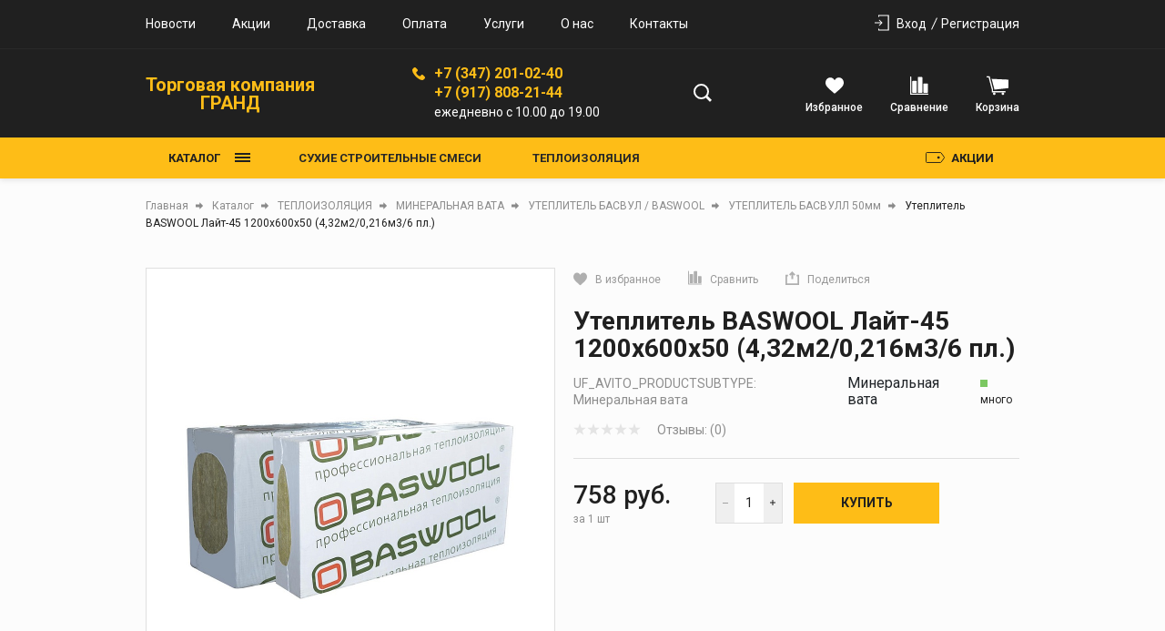

--- FILE ---
content_type: text/html; charset=UTF-8
request_url: https://tkgrand-ufa.ru/catalog/teploizolyatsiya_baswool_layt_45_1200kh600kh50_4_32m2_0_216m3_6_pl_/
body_size: 62461
content:
<!DOCTYPE html>
<html lang="ru">

<head>

  <link rel="shortcut icon" href="/favicon.ico" type="image/x-icon">

  <link rel="preconnect" href="https://fonts.googleapis.com">
  <link rel="preconnect" href="https://fonts.gstatic.com" crossorigin>
  <link href="https://fonts.googleapis.com/css2?family=Roboto:wght@400;500;700;900&display=swap" rel="stylesheet">

  <meta name="viewport"
    content="width=device-width, user-scalable=no, initial-scale=1.0, maximum-scale=1.0, minimum-scale=1.0">
  <meta http-equiv="X-UA-Compatible" content="ie=edge">
  <meta http-equiv="Content-Type" content="text/html; charset=UTF-8" />
<meta name="keywords" content="Купить утеплитель baswool лайт-45 1200х600х50 (4,32м2/0,216м3/6 пл.), утеплитель baswool лайт-45 1200х600х50 (4,32м2/0,216м3/6 пл.) уфа" />
<meta name="description" content="Интернет-магазин строительных и отделочных материалов ТК Гранд.
утеплитель baswool лайт-45 1200х600х50 (4,32м2/0,216м3/6 пл.) – продажа в Уфе. Характеристики, описание и фото товара.  Товар всегда в наличии. Самовывоз и быстрая доставка!" />
<link href="/bitrix/js/ui/design-tokens/dist/ui.design-tokens.min.css?175075398423463" type="text/css"  rel="stylesheet" />
<link href="/bitrix/js/ui/fonts/opensans/ui.font.opensans.min.css?17507539862320" type="text/css"  rel="stylesheet" />
<link href="/bitrix/js/main/popup/dist/main.popup.bundle.min.css?175145860428056" type="text/css"  rel="stylesheet" />
<link href="/bitrix/css/main/bootstrap.min.css?1750753952121326" type="text/css"  rel="stylesheet" />
<link href="/local/templates/tools/components/bitrix/catalog/main/style.min.css?17538586084307" type="text/css"  rel="stylesheet" />
<link href="/local/templates/tools/components/bitrix/catalog/main/bitrix/catalog.element/child/style.min.css?175385860845890" type="text/css"  rel="stylesheet" />
<link href="/local/templates/tools/components/bitrix/catalog/main/bitrix/catalog.element/child/fancybox/jquery.fancybox.min.css?175385860812795" type="text/css"  rel="stylesheet" />
<link href="/local/templates/tools/components/bitrix/catalog.socnets.buttons/child/style.min.css?17538586081976" type="text/css"  rel="stylesheet" />
<link href="/local/templates/tools/components/bitrix/sale.prediction.product.detail/main/style.min.css?1753858608643" type="text/css"  rel="stylesheet" />
<link href="/bitrix/components/krayt/tools.comments/templates/.default/style.min.css?17514672779047" type="text/css"  rel="stylesheet" />
<link href="/local/templates/tools/components/bitrix/catalog.store.amount/drinks/style.min.css?17538586084092" type="text/css"  rel="stylesheet" />
<link href="/local/templates/tools/components/bitrix/catalog.section/product-similar/style.min.css?1753858608995" type="text/css"  rel="stylesheet" />
<link href="/local/templates/tools/components/bitrix/catalog.item/product_card/style.min.css?175385860871247" type="text/css"  rel="stylesheet" />
<link href="/local/templates/tools/components/bitrix/catalog.products.viewed/viewed-slider/style.min.css?17538586082120" type="text/css"  rel="stylesheet" />
<link href="/local/templates/tools/js/lib/selectbox/css/jquery.selectbox.min.css?17538586083088" type="text/css"  data-template-style="true"  rel="stylesheet" />
<link href="/local/templates/tools/css/formstyler.min.css?175385860811316" type="text/css"  data-template-style="true"  rel="stylesheet" />
<link href="/local/templates/tools/css/bootstrap_v4.min.css?1753858608153501" type="text/css"  data-template-style="true"  rel="stylesheet" />
<link href="/local/templates/tools/css/colors_template.min.css?1753858608891" type="text/css"  data-template-style="true"  rel="stylesheet" />
<link href="/local/templates/tools/components/bitrix/system.auth.form/top_auth/style.min.css?1753858608498" type="text/css"  data-template-style="true"  rel="stylesheet" />
<link href="/local/templates/tools/components/bitrix/search.title/main/style.min.css?17538586081886" type="text/css"  data-template-style="true"  rel="stylesheet" />
<link href="/local/templates/tools/components/bitrix/catalog.compare.list/drink_header/style.min.css?17538586087103" type="text/css"  data-template-style="true"  rel="stylesheet" />
<link href="/local/templates/tools/components/bitrix/sale.basket.basket.line/top_cart/style.min.css?17538586084705" type="text/css"  data-template-style="true"  rel="stylesheet" />
<link href="/local/templates/tools/components/bitrix/menu/catalog-top-btn/style.min.css?17538586081947" type="text/css"  data-template-style="true"  rel="stylesheet" />
<link href="/local/templates/tools/components/bitrix/menu/catalog_top/style.min.css?17538586084260" type="text/css"  data-template-style="true"  rel="stylesheet" />
<link href="/local/templates/tools/components/bitrix/menu/stock/style.min.css?17538586081168" type="text/css"  data-template-style="true"  rel="stylesheet" />
<link href="/local/templates/tools/components/bitrix/menu/burger-catalog/style.min.css?17538586081448" type="text/css"  data-template-style="true"  rel="stylesheet" />
<link href="/local/templates/tools/components/bitrix/catalog.store.list/burger_store/style.min.css?17538586082195" type="text/css"  data-template-style="true"  rel="stylesheet" />
<link href="/local/templates/tools/components/bitrix/breadcrumb/main/style.min.css?17538586081077" type="text/css"  data-template-style="true"  rel="stylesheet" />
<link href="/local/templates/tools/styles.min.css?17538586083754" type="text/css"  data-template-style="true"  rel="stylesheet" />
<link href="/local/templates/tools/template_styles.min.css?1753858608103967" type="text/css"  data-template-style="true"  rel="stylesheet" />
<script>if(!window.BX)window.BX={};if(!window.BX.message)window.BX.message=function(mess){if(typeof mess==='object'){for(let i in mess) {BX.message[i]=mess[i];} return true;}};</script>
<script>(window.BX||top.BX).message({"JS_CORE_LOADING":"Загрузка...","JS_CORE_NO_DATA":"- Нет данных -","JS_CORE_WINDOW_CLOSE":"Закрыть","JS_CORE_WINDOW_EXPAND":"Развернуть","JS_CORE_WINDOW_NARROW":"Свернуть в окно","JS_CORE_WINDOW_SAVE":"Сохранить","JS_CORE_WINDOW_CANCEL":"Отменить","JS_CORE_WINDOW_CONTINUE":"Продолжить","JS_CORE_H":"ч","JS_CORE_M":"м","JS_CORE_S":"с","JSADM_AI_HIDE_EXTRA":"Скрыть лишние","JSADM_AI_ALL_NOTIF":"Показать все","JSADM_AUTH_REQ":"Требуется авторизация!","JS_CORE_WINDOW_AUTH":"Войти","JS_CORE_IMAGE_FULL":"Полный размер"});</script>

<script src="/bitrix/js/main/core/core.min.js?1754999141229643"></script>

<script>BX.Runtime.registerExtension({"name":"main.core","namespace":"BX","loaded":true});</script>
<script>BX.setJSList(["\/bitrix\/js\/main\/core\/core_ajax.js","\/bitrix\/js\/main\/core\/core_promise.js","\/bitrix\/js\/main\/polyfill\/promise\/js\/promise.js","\/bitrix\/js\/main\/loadext\/loadext.js","\/bitrix\/js\/main\/loadext\/extension.js","\/bitrix\/js\/main\/polyfill\/promise\/js\/promise.js","\/bitrix\/js\/main\/polyfill\/find\/js\/find.js","\/bitrix\/js\/main\/polyfill\/includes\/js\/includes.js","\/bitrix\/js\/main\/polyfill\/matches\/js\/matches.js","\/bitrix\/js\/ui\/polyfill\/closest\/js\/closest.js","\/bitrix\/js\/main\/polyfill\/fill\/main.polyfill.fill.js","\/bitrix\/js\/main\/polyfill\/find\/js\/find.js","\/bitrix\/js\/main\/polyfill\/matches\/js\/matches.js","\/bitrix\/js\/main\/polyfill\/core\/dist\/polyfill.bundle.js","\/bitrix\/js\/main\/core\/core.js","\/bitrix\/js\/main\/polyfill\/intersectionobserver\/js\/intersectionobserver.js","\/bitrix\/js\/main\/lazyload\/dist\/lazyload.bundle.js","\/bitrix\/js\/main\/polyfill\/core\/dist\/polyfill.bundle.js","\/bitrix\/js\/main\/parambag\/dist\/parambag.bundle.js"]);
</script>
<script>BX.Runtime.registerExtension({"name":"ui.dexie","namespace":"BX.DexieExport","loaded":true});</script>
<script>BX.Runtime.registerExtension({"name":"ls","namespace":"window","loaded":true});</script>
<script>BX.Runtime.registerExtension({"name":"fx","namespace":"window","loaded":true});</script>
<script>BX.Runtime.registerExtension({"name":"fc","namespace":"window","loaded":true});</script>
<script>BX.Runtime.registerExtension({"name":"pull.protobuf","namespace":"BX","loaded":true});</script>
<script>BX.Runtime.registerExtension({"name":"rest.client","namespace":"window","loaded":true});</script>
<script>(window.BX||top.BX).message({"pull_server_enabled":"Y","pull_config_timestamp":1751458615,"shared_worker_allowed":"Y","pull_guest_mode":"N","pull_guest_user_id":0,"pull_worker_mtime":1750753986});(window.BX||top.BX).message({"PULL_OLD_REVISION":"Для продолжения корректной работы с сайтом необходимо перезагрузить страницу."});</script>
<script>BX.Runtime.registerExtension({"name":"pull.client","namespace":"BX","loaded":true});</script>
<script>BX.Runtime.registerExtension({"name":"pull","namespace":"window","loaded":true});</script>
<script>BX.Runtime.registerExtension({"name":"lang_js_com","namespace":"window","loaded":true});</script>
<script>BX.Runtime.registerExtension({"name":"ui.design-tokens","namespace":"window","loaded":true});</script>
<script>BX.Runtime.registerExtension({"name":"ui.fonts.opensans","namespace":"window","loaded":true});</script>
<script>BX.Runtime.registerExtension({"name":"main.popup","namespace":"BX.Main","loaded":true});</script>
<script>BX.Runtime.registerExtension({"name":"popup","namespace":"window","loaded":true});</script>
<script type="extension/settings" data-extension="currency.currency-core">{"region":"ru"}</script>
<script>BX.Runtime.registerExtension({"name":"currency.currency-core","namespace":"BX.Currency","loaded":true});</script>
<script>BX.Runtime.registerExtension({"name":"currency","namespace":"window","loaded":true});</script>
<script>(window.BX||top.BX).message({"LANGUAGE_ID":"ru","FORMAT_DATE":"DD.MM.YYYY","FORMAT_DATETIME":"DD.MM.YYYY HH:MI:SS","COOKIE_PREFIX":"BITRIX_SM","SERVER_TZ_OFFSET":"10800","UTF_MODE":"Y","SITE_ID":"s1","SITE_DIR":"\/","USER_ID":"","SERVER_TIME":1769425440,"USER_TZ_OFFSET":7200,"USER_TZ_AUTO":"Y","bitrix_sessid":"f2bd65de561e588877be5ed6adbb496d"});</script>


<script src="/bitrix/js/ui/dexie/dist/dexie.bundle.min.js?1751458619102530"></script>
<script src="/bitrix/js/main/core/core_ls.min.js?17507539872683"></script>
<script src="/bitrix/js/main/core/core_fx.min.js?17507539879768"></script>
<script src="/bitrix/js/main/core/core_frame_cache.min.js?175145862210481"></script>
<script src="/bitrix/js/pull/protobuf/protobuf.min.js?175075398676433"></script>
<script src="/bitrix/js/pull/protobuf/model.min.js?175075398614190"></script>
<script src="/bitrix/js/rest/client/rest.client.min.js?17507539839240"></script>
<script src="/bitrix/js/pull/client/pull.client.min.js?175075398649849"></script>
<script src="/bitrix/js/main/popup/dist/main.popup.bundle.min.js?176277433167480"></script>
<script src="/bitrix/js/currency/currency-core/dist/currency-core.bundle.min.js?17507539834569"></script>
<script src="/bitrix/js/currency/core_currency.min.js?1750753983835"></script>
<script>
					(function () {
						"use strict";

						var counter = function ()
						{
							var cookie = (function (name) {
								var parts = ("; " + document.cookie).split("; " + name + "=");
								if (parts.length == 2) {
									try {return JSON.parse(decodeURIComponent(parts.pop().split(";").shift()));}
									catch (e) {}
								}
							})("BITRIX_CONVERSION_CONTEXT_s1");

							if (cookie && cookie.EXPIRE >= BX.message("SERVER_TIME"))
								return;

							var request = new XMLHttpRequest();
							request.open("POST", "/bitrix/tools/conversion/ajax_counter.php", true);
							request.setRequestHeader("Content-type", "application/x-www-form-urlencoded");
							request.send(
								"SITE_ID="+encodeURIComponent("s1")+
								"&sessid="+encodeURIComponent(BX.bitrix_sessid())+
								"&HTTP_REFERER="+encodeURIComponent(document.referrer)
							);
						};

						if (window.frameRequestStart === true)
							BX.addCustomEvent("onFrameDataReceived", counter);
						else
							BX.ready(counter);
					})();
				</script>



<script src="/local/templates/tools/js/lib/jquery-3.2.1_min.min.js?175385860885634"></script>
<script src="/local/templates/tools/js/lib/jquery.cookie.min.js?17538586088530"></script>
<script src="/local/templates/tools/js/lib/swiper-bundle.min.js?1753858608143966"></script>
<script src="/local/templates/tools/js/formstyler.min.js?175385860817790"></script>
<script src="/local/templates/tools/js/script.min.js?17538586084730"></script>
<script src="/bitrix/components/bitrix/search.title/script.min.js?17507539506543"></script>
<script src="/local/templates/tools/components/bitrix/catalog.compare.list/drink_header/script.min.js?17538586081804"></script>
<script src="/local/templates/tools/components/bitrix/sale.basket.basket.line/top_cart/script.min.js?17538586088632"></script>
<script src="/local/templates/tools/components/bitrix/menu/catalog-top-btn/script.min.js?1753858608703"></script>
<script src="/local/templates/tools/components/bitrix/menu/catalog_top/script.min.js?1753858608513"></script>
<script src="/local/templates/tools/components/bitrix/menu/burger-catalog/script.min.js?1753858608780"></script>
<script src="/local/templates/tools/components/bitrix/catalog.store.list/burger_store/script.min.js?1753858608604"></script>
<script src="/local/templates/tools/components/bitrix/catalog/main/bitrix/catalog.element/child/script.min.js?175385860853559"></script>
<script src="/local/templates/tools/components/bitrix/catalog/main/bitrix/catalog.element/child/fancybox/jquery.fancybox.min.js?175385860868252"></script>
<script src="/local/templates/tools/components/bitrix/catalog.socnets.buttons/child/script.min.js?1753858608241"></script>
<script src="/local/templates/tools/components/bitrix/sale.prediction.product.detail/main/script.min.js?1753858608335"></script>
<script src="/bitrix/components/krayt/tools.comments/templates/.default/script.min.js?17514672777536"></script>
<script src="/local/templates/tools/components/bitrix/catalog.store.amount/drinks/script.min.js?17538586081315"></script>
<script src="/local/templates/tools/components/bitrix/catalog.section/product-similar/script.min.js?17538586085910"></script>
<script src="/local/templates/tools/components/bitrix/catalog.item/product_card/script.min.js?175385860853236"></script>
<script src="/local/templates/tools/components/bitrix/catalog.products.viewed/viewed-slider/script.min.js?1753858608847"></script>

  <title>Утеплитель BASWOOL Лайт-45 1200х600х50 (4,32м2/0,216м3/6 пл.) купить в Уфе от 758 руб. в интернет-магазине ТК ГРАНД</title>
  <script>
    BX.ready(function () {
      BX.message({
        'arProductBasket': []
      });
    });
  </script>
  <style></style></head>

<body style="opacity: 0; pointer-events: none">
    <header class="header">
    <div class="wrapper_top_menu">
      <div class="wrapper-inner top_menu">
        <div class="top_menu_left">
          <div class="top_menu-menu">
            <ul class="navigation">

			<li class="navigation_item"><a href="/news/" class="navigation-link">Новости</a></li>
	
			<li class="navigation_item"><a href="/stock/" class="navigation-link">Акции</a></li>
	
			<li class="navigation_item"><a href="/delivery/" class="navigation-link">Доставка</a></li>
	
			<li class="navigation_item"><a href="/payment/" class="navigation-link">Оплата</a></li>
	
			<li class="navigation_item"><a href="/service/" class="navigation-link">Услуги</a></li>
	
			<li class="navigation_item"><a href="/about/" class="navigation-link">О нас</a></li>
	
			<li class="navigation_item"><a href="/contacts/" class="navigation-link">Контакты</a></li>
	

</ul>
          </div>
        </div>
        <div class="top_menu_right">
          

    <a href="/auth/" class="icon-box-link">
		<span class="icon-txt">Вход</span>

    </a>
                    <a class="icon-box-link" href="/auth/?register=yes">
				<span class="icon-txt">Регистрация</span>
            </a>
                    </div>
      </div>
    </div>
    <div class="wrapper-header-top">
      <div class="header-top">
        <div class="ht-content">
          <div class="header-top-line" id="header-top-line">


            <div class="burger-btn">
              <span></span><span></span><span></span>
            </div>

            <a href="/" class="logo top-logo">
              <p style="text-align: center;">
	Торговая компания<br>
	 ГРАНД
</p>            </a>

            <div class="top-search">
              <div class="search_wrapper">
                <div class="search__input">
                  <div id="title-search" class="bx-searchtitle  bx-">
	<form action="/catalog/search.php">
		<div class="title-search-wrapper">
			<input id="title-search-input" type="text" name="q" value="" autocomplete="off" placeholder="Поиск товаров"/>
            <button class="search-title-button" type="submit" name="s">
                <svg width="21" height="20" viewBox="0 0 21 20" fill="none" xmlns="http://www.w3.org/2000/svg">
                    <circle cx="8.5" cy="8.5" r="7.5" stroke="#202020" stroke-width="2"/>
                    <line x1="14.0607" y1="13.9393" x2="19.0607" y2="18.9393" stroke="#202020" stroke-width="3"/>
                </svg>
            </button>
            <div class="search-title-button-sm">
                <svg width="21" height="20" viewBox="0 0 21 20" fill="none" xmlns="http://www.w3.org/2000/svg">
                    <circle cx="8.5" cy="8.5" r="7.5" stroke="#202020" stroke-width="2"/>
                    <line x1="14.0607" y1="13.9393" x2="19.0607" y2="18.9393" stroke="#202020" stroke-width="3"/>
                </svg>
                <svg width="16" height="17" viewBox="0 0 16 17" fill="none" xmlns="http://www.w3.org/2000/svg">
                    <line x1="0.707107" y1="1.29289" x2="14.8492" y2="15.435" stroke="black" stroke-width="2"/>
                    <line y1="-1" x2="20" y2="-1" transform="matrix(-0.707107 0.707107 0.707107 0.707107 15.9707 2)" stroke="black" stroke-width="2"/>
                </svg>

            </div>
		</div>
	</form>
</div>
<script>
	BX.ready(function(){
		new JCTitleSearch({
			'AJAX_PAGE' : '/catalog/teploizolyatsiya_baswool_layt_45_1200kh600kh50_4_32m2_0_216m3_6_pl_/',
			'CONTAINER_ID': 'title-search',
			'INPUT_ID': 'title-search-input',
			'MIN_QUERY_LEN': 2
		})
	})
</script>

                </div>
              </div>
            </div>

            
            <div class="contacts">
              <div class="phone-svg">
                <svg width="14" height="14" viewBox="0 0 14 14" fill="none" xmlns="http://www.w3.org/2000/svg">
                  <path
                    d="M13.6199 10.2746L11.6661 8.32085C10.9684 7.62308 9.78218 7.90222 9.50307 8.80928C9.29374 9.4373 8.59598 9.78618 7.96799 9.6466C6.57246 9.29772 4.68849 7.48353 4.33961 6.01822C4.13028 5.39021 4.54894 4.69244 5.17693 4.48314C6.08402 4.20403 6.36313 3.01783 5.66536 2.32007L3.71162 0.366327C3.15341 -0.122109 2.31609 -0.122109 1.82766 0.366327L0.501902 1.69208C-0.823851 3.08761 0.641455 6.78576 3.92095 10.0653C7.20045 13.3448 10.8986 14.8799 12.2941 13.4843L13.6199 12.1586C14.1083 11.6003 14.1083 10.763 13.6199 10.2746Z"
                    fill="#FEBD17" />
                </svg>
              </div>
              <div class="header-phone">
                <a href='tel:+7 (347) 201-02-40' class="change_PHONE">+7 (347) 201-02-40</a><br>
<a href='tel:+7 (917) 808-21-44' class="change_PHONE">+7 (917) 808-21-44</a>
<p class="change_SCHEDULE">ежедневно с 10.00 до 19.00</p>              </div>
            </div>

            <div class="top-icon-box">
              <div class="icon-box_item" id="favour_in">
                <a href="/favorite/" class=" icon-box-link">
                  <span class="icon-item favour-icon">
                    <span class="goods_icon-counter fav" style="display: none">0</span>
                  </span>
                  <p>Избранное</p>
                  <span style="display: none;" class="icon-txt">Избранное</span>
                </a>
              </div>
              <div class="icon-box_item" id="compare_in">
                
<div class="emarket-compare-list btn-wrap compare btn-wrap-top" id="catalog-compare-list9J9wbd">
    <!--'start_frame_cache_catalog-compare-list9J9wbd'-->    <a href="/catalog/compare.php"
       class="deactivated icon-box-link"
       name="compare_list"
       title="Список сравнения пуст"
    >
        <span class="icon-item compare-icon">
                    </span>
        <p>Сравнение</p>
    </a>
        <script>
        BX.ready(function() {
            compareList.setCompareProd('');
            BX.addCustomEvent("updateAllProductCompare", function () {
                compareList.setCompareProd('');
            });
        });
    </script>
</div>
<!--'end_frame_cache_catalog-compare-list9J9wbd'-->              </div>

              <div class="icon-box_item" id="basket_in">
                


<div id="bx_basketFKauiI" class="bx-basket-fixed right top bx-closed">
<!--'start_frame_cache_bx_basketFKauiI'-->
<a href="/basket/" class="icon-box-link basket-link">
    <span class="icon-item basket-icon">
            </span>
    <p class="basket_name">Корзина</p>
</a>



<!--'end_frame_cache_bx_basketFKauiI'--></div>
<script>
    var bx_basketFKauiI = new BitrixSmallCart;
    bx_basketFKauiI.siteId       = 's1';
    bx_basketFKauiI.cartId       = 'bx_basketFKauiI';
    bx_basketFKauiI.ajaxPath     = '/bitrix/components/bitrix/sale.basket.basket.line/ajax.php';
    bx_basketFKauiI.templateName = 'top_cart';
    bx_basketFKauiI.arParams     =  {'HIDE_ON_BASKET_PAGES':'Y','PATH_TO_BASKET':'/basket/','PATH_TO_ORDER':'/personal/order/','PATH_TO_PERSONAL':'/personal/','PATH_TO_PROFILE':'/personal/','PATH_TO_REGISTER':'/login/','POSITION_FIXED':'Y','POSITION_HORIZONTAL':'right','POSITION_VERTICAL':'top','SHOW_AUTHOR':'Y','SHOW_DELAY':'Y','SHOW_EMPTY_VALUES':'Y','SHOW_IMAGE':'Y','SHOW_NOTAVAIL':'Y','SHOW_NUM_PRODUCTS':'Y','SHOW_PERSONAL_LINK':'N','SHOW_PRICE':'Y','SHOW_PRODUCTS':'Y','SHOW_SUMMARY':'Y','SHOW_TOTAL_PRICE':'Y','COMPONENT_TEMPLATE':'top_cart','PATH_TO_AUTHORIZE':'/login/','SHOW_REGISTRATION':'Y','MAX_IMAGE_SIZE':'70','SHOW_POPUP_BASKET':'Y','COMPOSITE_FRAME_MODE':'A','COMPOSITE_FRAME_TYPE':'AUTO','CACHE_TYPE':'A','AJAX':'N','~HIDE_ON_BASKET_PAGES':'Y','~PATH_TO_BASKET':'/basket/','~PATH_TO_ORDER':'/personal/order/','~PATH_TO_PERSONAL':'/personal/','~PATH_TO_PROFILE':'/personal/','~PATH_TO_REGISTER':'/login/','~POSITION_FIXED':'Y','~POSITION_HORIZONTAL':'right','~POSITION_VERTICAL':'top','~SHOW_AUTHOR':'Y','~SHOW_DELAY':'Y','~SHOW_EMPTY_VALUES':'Y','~SHOW_IMAGE':'Y','~SHOW_NOTAVAIL':'Y','~SHOW_NUM_PRODUCTS':'Y','~SHOW_PERSONAL_LINK':'N','~SHOW_PRICE':'Y','~SHOW_PRODUCTS':'Y','~SHOW_SUMMARY':'Y','~SHOW_TOTAL_PRICE':'Y','~COMPONENT_TEMPLATE':'top_cart','~PATH_TO_AUTHORIZE':'/login/','~SHOW_REGISTRATION':'Y','~MAX_IMAGE_SIZE':'70','~SHOW_POPUP_BASKET':'Y','~COMPOSITE_FRAME_MODE':'A','~COMPOSITE_FRAME_TYPE':'AUTO','~CACHE_TYPE':'A','~AJAX':'N','cartId':'bx_basketFKauiI'}; // TODO \Bitrix\Main\Web\Json::encode
    bx_basketFKauiI.closeMessage = 'Скрыть';
    bx_basketFKauiI.openMessage  = 'Раскрыть';
    bx_basketFKauiI.activate();
</script>
              </div>
            </div>
          </div>
        </div>
      </div>
    </div>
    <div class="header-bottom">
      <div class="hb-content">
        <div class="header-bottom-line wrapper-inner">
          <div class="container p-0">
            <div class="header-bottom-row row">
              <div class="catalog_and_menu">
                <div class="top-catalog-menu">

                  <button class="top-catalog-menu-title button_open_menu"
                    title="Каталог товаров">
                    <span>Каталог</span>
                    <span class="line_hamburger">
                      <span></span>
                    </span>
                  </button>

                  <div class="bx-top-nav-wrapper">
                    <div class="container catalogTopNavContainer">
                      <div class="bx-top-nav-box wrapper_top_nav customScroll">
                        <div class="bx-top-nav-menu">
                          <ul class="menu top_menu_catalog">				<li class="root parent wrapper_top_menu_link">
					<div class="root-menu-img top-menu-img"
						data-src="/local/templates/tools/images/no_image_deals.svg">
					</div>
					<div class="wrapper_root_menu_title">
						<a class="root-menu-title" href="/catalog/sukhie_stroitelnye_smesi/">СУХИЕ СТРОИТЕЛЬНЫЕ СМЕСИ</a>
						<ul class="sub-catalog-menu">
													<li class="parent ">
								<a href="/catalog/sukhie_stroitelnye_smesi/gidroizolyatsiya_/">ГИДРОИЗОЛЯЦИЯ<span><svg width="11" height="11" viewBox="0 0 11 11"
											fill="none" xmlns="http://www.w3.org/2000/svg">
											<path d="M10 4.5L5.5 9L0.999999 4.5" stroke="#202020" stroke-width="2" />
										</svg></span></a>
								<ul >
																	<li class="">
										<a href="/catalog/sukhie_stroitelnye_smesi/gidroizolyatsiya_/mastiki_gidroizolyatsionnye/">МАСТИКИ ГИДРОИЗОЛЯЦИОННЫЕ</a>
									</li>
																	<li class="">
										<a href="/catalog/sukhie_stroitelnye_smesi/gidroizolyatsiya_/smesi_gidroizolyatsionnye/">СМЕСИ ГИДРОИЗОЛЯЦИОННЫЕ</a>
									</li>
																	<li class="">
										<a href="/catalog/sukhie_stroitelnye_smesi/gidroizolyatsiya_/lenty_gidroizolyatsionnye/">ЛЕНТЫ ГИДРОИЗОЛЯЦИОННЫЕ</a>
									</li>
								</ul></li>							<li class="parent ">
								<a href="/catalog/sukhie_stroitelnye_smesi/zharostoykie_smesi_ogneupor_/">ЖАРОСТОЙКИЕ СМЕСИ / ОГНЕУПОР<span><svg width="11" height="11" viewBox="0 0 11 11"
											fill="none" xmlns="http://www.w3.org/2000/svg">
											<path d="M10 4.5L5.5 9L0.999999 4.5" stroke="#202020" stroke-width="2" />
										</svg></span></a>
								<ul >
																	<li class="">
										<a href="/catalog/sukhie_stroitelnye_smesi/zharostoykie_smesi_ogneupor_/kladochnye_zharostoykie/">КЛАДОЧНЫЕ ЖАРОСТОЙКИЕ</a>
									</li>
																	<li class="">
										<a href="/catalog/sukhie_stroitelnye_smesi/zharostoykie_smesi_ogneupor_/shtukaturki_zharostoykie/">ШТУКАТУРКИ ЖАРОСТОЙКИЕ</a>
									</li>
								</ul></li>							<li class="parent ">
								<a href="/catalog/sukhie_stroitelnye_smesi/zatirki_/">ЗАТИРКИ<span><svg width="11" height="11" viewBox="0 0 11 11"
											fill="none" xmlns="http://www.w3.org/2000/svg">
											<path d="M10 4.5L5.5 9L0.999999 4.5" stroke="#202020" stroke-width="2" />
										</svg></span></a>
								<ul >
																	<li class="">
										<a href="/catalog/sukhie_stroitelnye_smesi/zatirki_/izhevsk_1/">ЗАТИРКА КОЛЛЕКЦИЯ ИЖЕВСК</a>
									</li>
																	<li class="">
										<a href="/catalog/sukhie_stroitelnye_smesi/zatirki_/plitomiks/">ЗАТИРКА ПЛИТОМИКС</a>
									</li>
																	<li class="">
										<a href="/catalog/sukhie_stroitelnye_smesi/zatirki_/germetik_zatirka_tserezit/">ГЕРМЕТИК-ЗАТИРКА ЦЕРЕЗИТ</a>
									</li>
																	<li class="">
										<a href="/catalog/sukhie_stroitelnye_smesi/zatirki_/zatirka_ceresit_ce_33/">ЗАТИРКА CERESIT CE 33</a>
									</li>
																	<li class="">
										<a href="/catalog/sukhie_stroitelnye_smesi/zatirki_/zatirka_ceresit_se_40/">ЗАТИРКА CERESIT СE 40</a>
									</li>
																	<li class="">
										<a href="/catalog/sukhie_stroitelnye_smesi/zatirki_/_sika/">ЗАТИРКА ЭПОКСИДНАЯ SIKA</a>
									</li>
																	<li class="">
										<a href="/catalog/sukhie_stroitelnye_smesi/zatirki_/zatirka_germetik_bergauf/">ЗАТИРКА-ГЕРМЕТИК BERGAUF</a>
									</li>
																	<li class="">
										<a href="/catalog/sukhie_stroitelnye_smesi/zatirki_/zatirka_plitonit/">ЗАТИРКА PLITONIT</a>
									</li>
								</ul></li>									<li class="">
										<a href="/catalog/sukhie_stroitelnye_smesi/kley_dlya_teploizolyatsii_/">КЛЕЙ ДЛЯ ТЕПЛОИЗОЛЯЦИИ</a>
									</li>
																	<li class="">
										<a href="/catalog/sukhie_stroitelnye_smesi/kley_montazhnyy_/">КЛЕЙ МОНТАЖНЫЙ</a>
									</li>
															<li class="parent ">
								<a href="/catalog/sukhie_stroitelnye_smesi/kley_plitochnyy_/">КЛЕЙ ПЛИТОЧНЫЙ<span><svg width="11" height="11" viewBox="0 0 11 11"
											fill="none" xmlns="http://www.w3.org/2000/svg">
											<path d="M10 4.5L5.5 9L0.999999 4.5" stroke="#202020" stroke-width="2" />
										</svg></span></a>
								<ul >
																	<li class="">
										<a href="/catalog/sukhie_stroitelnye_smesi/kley_plitochnyy_/kley_plitochnyy_bergauf/">КЛЕЙ ПЛИТОЧНЫЙ БЕРГАУФ</a>
									</li>
																	<li class="">
										<a href="/catalog/sukhie_stroitelnye_smesi/kley_plitochnyy_/kley_plitochnyy_kreps/">КЛЕЙ ПЛИТОЧНЫЙ КРЕПС</a>
									</li>
																	<li class="">
										<a href="/catalog/sukhie_stroitelnye_smesi/kley_plitochnyy_/kley_plitochnyy_tserezit/">КЛЕЙ ПЛИТОЧНЫЙ ЦЕРЕЗИТ</a>
									</li>
																	<li class="">
										<a href="/catalog/sukhie_stroitelnye_smesi/kley_plitochnyy_/kley_plitochnyy_yunis/">КЛЕЙ ПЛИТОЧНЫЙ ЮНИС</a>
									</li>
								</ul></li>									<li class="">
										<a href="/catalog/sukhie_stroitelnye_smesi/nalivnye_poly_/">НАЛИВНЫЕ ПОЛЫ</a>
									</li>
																	<li class="">
										<a href="/catalog/sukhie_stroitelnye_smesi/ptss_peskobeton_/">ПЦС / ПЕСКОБЕТОН</a>
									</li>
															<li class="parent ">
								<a href="/catalog/sukhie_stroitelnye_smesi/malaya_fasovka/">МАЛАЯ ФАСОВКА<span><svg width="11" height="11" viewBox="0 0 11 11"
											fill="none" xmlns="http://www.w3.org/2000/svg">
											<path d="M10 4.5L5.5 9L0.999999 4.5" stroke="#202020" stroke-width="2" />
										</svg></span></a>
								<ul >
																	<li class="">
										<a href="/catalog/sukhie_stroitelnye_smesi/malaya_fasovka/gips_alebastr/">ГИПС / АЛЕБАСТР</a>
									</li>
																	<li class="">
										<a href="/catalog/sukhie_stroitelnye_smesi/malaya_fasovka/izvest_mel_pobelka/">ИЗВЕСТЬ / МЕЛ / ПОБЕЛКА</a>
									</li>
																	<li class="">
										<a href="/catalog/sukhie_stroitelnye_smesi/malaya_fasovka/kleya_plitochnye/">КЛЕЯ ПЛИТОЧНЫЕ</a>
									</li>
																	<li class="">
										<a href="/catalog/sukhie_stroitelnye_smesi/malaya_fasovka/tsementnye_sostavy/">ЦЕМЕНТНЫЕ СОСТАВЫ</a>
									</li>
																	<li class="">
										<a href="/catalog/sukhie_stroitelnye_smesi/malaya_fasovka/shpatlevka_gipsovaya_polimernaya/">ШПАТЛЕВКА ГИПСОВАЯ / ПОЛИМЕРНАЯ</a>
									</li>
																	<li class="">
										<a href="/catalog/sukhie_stroitelnye_smesi/malaya_fasovka/shtukaturki_gipsovye/">ШТУКАТУРКИ ГИПСОВЫЕ</a>
									</li>
								</ul></li>									<li class="">
										<a href="/catalog/sukhie_stroitelnye_smesi/tsement_m_400_m_500/">ЦЕМЕНТ М-400 / М-500</a>
									</li>
																	<li class="">
										<a href="/catalog/sukhie_stroitelnye_smesi/shpaklevka_gipsovaya_/">ШПАКЛЕВКА ГИПСОВАЯ</a>
									</li>
															<li class="parent ">
								<a href="/catalog/sukhie_stroitelnye_smesi/shpaklevka_gotovaya_/">ШПАКЛЕВКА ГОТОВАЯ<span><svg width="11" height="11" viewBox="0 0 11 11"
											fill="none" xmlns="http://www.w3.org/2000/svg">
											<path d="M10 4.5L5.5 9L0.999999 4.5" stroke="#202020" stroke-width="2" />
										</svg></span></a>
								<ul >
																	<li class="">
										<a href="/catalog/sukhie_stroitelnye_smesi/shpaklevka_gotovaya_/prestizh_3/">ПРЕСТИЖ</a>
									</li>
																	<li class="">
										<a href="/catalog/sukhie_stroitelnye_smesi/shpaklevka_gotovaya_/shpatlevka_po_derevu/">ШПАТЛЕВКА ПО ДЕРЕВУ</a>
									</li>
																	<li class="">
										<a href="/catalog/sukhie_stroitelnye_smesi/shpaklevka_gotovaya_/knauf_1/">КНАУФ</a>
									</li>
																	<li class="">
										<a href="/catalog/sukhie_stroitelnye_smesi/shpaklevka_gotovaya_/kollektsiya/">КОЛЛЕКЦИЯ   (ИЖЕВСК)</a>
									</li>
																	<li class="">
										<a href="/catalog/sukhie_stroitelnye_smesi/shpaklevka_gotovaya_/shitrok_danogips/">ШИТРОК / ДАНОГИПС</a>
									</li>
																	<li class="">
										<a href="/catalog/sukhie_stroitelnye_smesi/shpaklevka_gotovaya_/vetonit/">ВЕТОНИТ</a>
									</li>
								</ul></li>									<li class="">
										<a href="/catalog/sukhie_stroitelnye_smesi/shpaklevka_polimernaya_/">ШПАКЛЕВКА ПОЛИМЕРНАЯ</a>
									</li>
																	<li class="">
										<a href="/catalog/sukhie_stroitelnye_smesi/shpaklevka_fasadnaya_/">ШПАКЛЕВКА ФАСАДНАЯ</a>
									</li>
																	<li class="">
										<a href="/catalog/sukhie_stroitelnye_smesi/shtukaturki_gipsovye_/">ШТУКАТУРКИ ГИПСОВЫЕ</a>
									</li>
																	<li class="">
										<a href="/catalog/sukhie_stroitelnye_smesi/shtukaturki_dekorativnye/">ДЕКОРАТИВНАЯ ШТУКАТУРКА</a>
									</li>
																	<li class="">
										<a href="/catalog/sukhie_stroitelnye_smesi/shtukaturki_fasadnaya_/">ШТУКАТУРКИ ФАСАДНАЯ</a>
									</li>
																	<li class="">
										<a href="/catalog/sukhie_stroitelnye_smesi/gips/">ГИПС СТРОИТЕЛЬНЫЙ</a>
									</li>
																	<li class="">
										<a href="/catalog/sukhie_stroitelnye_smesi/__70/">РЕМОНТНЫЕ СМЕСИ</a>
									</li>
								</ul></li>				<li class="root parent wrapper_top_menu_link">
					<div class="root-menu-img top-menu-img"
						data-src="/local/templates/tools/images/no_image_deals.svg">
					</div>
					<div class="wrapper_root_menu_title">
						<a class="root-menu-title" href="/catalog/teploizolyatsiya/">ТЕПЛОИЗОЛЯЦИЯ</a>
						<ul class="sub-catalog-menu">
															<li class="">
										<a href="/catalog/teploizolyatsiya/uplotnitel_dlya_okon_dverey/">УПЛОТНИТЕЛЬ ДЛЯ ОКОН / ДВЕРЕЙ/ПОРОЛОН</a>
									</li>
																	<li class="">
										<a href="/catalog/teploizolyatsiya/uplotnitel_zhgutovyy/">УПЛОТНИТЕЛЬ ЖГУТОВЫЙ</a>
									</li>
																	<li class="">
										<a href="/catalog/teploizolyatsiya/lenta_psul/">ЛЕНТА ПСУЛ</a>
									</li>
															<li class="parent ">
								<a href="/catalog/teploizolyatsiya/trubnaya_izolyatsiya/">ТРУБНАЯ ИЗОЛЯЦИЯ<span><svg width="11" height="11" viewBox="0 0 11 11"
											fill="none" xmlns="http://www.w3.org/2000/svg">
											<path d="M10 4.5L5.5 9L0.999999 4.5" stroke="#202020" stroke-width="2" />
										</svg></span></a>
								<ul >
																	<li class="">
										<a href="/catalog/teploizolyatsiya/trubnaya_izolyatsiya/izolar_1/">ИЗОЛАР</a>
									</li>
								</ul></li>							<li class="parent ">
								<a href="/catalog/teploizolyatsiya/gidro_paroizolyatsiya/">ГИДРО-ПАРОИЗОЛЯЦИЯ<span><svg width="11" height="11" viewBox="0 0 11 11"
											fill="none" xmlns="http://www.w3.org/2000/svg">
											<path d="M10 4.5L5.5 9L0.999999 4.5" stroke="#202020" stroke-width="2" />
										</svg></span></a>
								<ul >
																	<li class="">
										<a href="/catalog/teploizolyatsiya/gidro_paroizolyatsiya/planter/">ПЛАНТЕР</a>
									</li>
																	<li class="">
										<a href="/catalog/teploizolyatsiya/gidro_paroizolyatsiya/megafleks/">МЕГАФЛЕКС</a>
									</li>
																	<li class="">
										<a href="/catalog/teploizolyatsiya/gidro_paroizolyatsiya/__2/">ИЗОЛАР</a>
									</li>
																	<li class="">
										<a href="/catalog/teploizolyatsiya/gidro_paroizolyatsiya/ekospan_stroy/">ЭКОСПАН-СТРОЙ</a>
									</li>
																	<li class="">
										<a href="/catalog/teploizolyatsiya/gidro_paroizolyatsiya/izospan/">ИЗОСПАН</a>
									</li>
								</ul></li>									<li class="">
										<a href="/catalog/teploizolyatsiya/paklya_dzhut/">ПАКЛЯ / ДЖУТ</a>
									</li>
															<li class="parent ">
								<a href="/catalog/teploizolyatsiya/folgoizolon_izolon/">ФОЛЬГОИЗОЛОН / ИЗОЛОН<span><svg width="11" height="11" viewBox="0 0 11 11"
											fill="none" xmlns="http://www.w3.org/2000/svg">
											<path d="M10 4.5L5.5 9L0.999999 4.5" stroke="#202020" stroke-width="2" />
										</svg></span></a>
								<ul >
																	<li class="">
										<a href="/catalog/teploizolyatsiya/folgoizolon_izolon/izolar/">ИЗОЛАР</a>
									</li>
																	<li class="">
										<a href="/catalog/teploizolyatsiya/folgoizolon_izolon/lenta_dempfernaya/">ЛЕНТА ДЕМПФЕРНАЯ</a>
									</li>
																	<li class="">
										<a href="/catalog/teploizolyatsiya/folgoizolon_izolon/folga_dlya_bani/">ФОЛЬГА ДЛЯ БАНИ</a>
									</li>
																	<li class="">
										<a href="/catalog/teploizolyatsiya/folgoizolon_izolon/folgoizolon/">ФОЛЬГОИЗОЛОН</a>
									</li>
								</ul></li>							<li class="parent ">
								<a href="/catalog/teploizolyatsiya/mineralnaya_vata/">МИНЕРАЛЬНАЯ ВАТА<span><svg width="11" height="11" viewBox="0 0 11 11"
											fill="none" xmlns="http://www.w3.org/2000/svg">
											<path d="M10 4.5L5.5 9L0.999999 4.5" stroke="#202020" stroke-width="2" />
										</svg></span></a>
								<ul >
																	<li class="">
										<a href="/catalog/teploizolyatsiya/mineralnaya_vata/ursa/">URSA</a>
									</li>
																	<li class="">
										<a href="/catalog/teploizolyatsiya/mineralnaya_vata/basvul_baswool_/">УТЕПЛИТЕЛЬ БАСВУЛ / BASWOOL</a>
									</li>
																	<li class="">
										<a href="/catalog/teploizolyatsiya/mineralnaya_vata/knauf_knauf/">КНАУФ / KNAUF</a>
									</li>
								</ul></li>									<li class="">
										<a href="/catalog/teploizolyatsiya/vibro_shumoizolyatsiya/">ВИБРО-ШУМОИЗОЛЯЦИЯ</a>
									</li>
															<li class="parent ">
								<a href="/catalog/teploizolyatsiya/penopleks_tekhnopleks/">ПЕНОПЛЕКС / ТЕХНОПЛЕКС<span><svg width="11" height="11" viewBox="0 0 11 11"
											fill="none" xmlns="http://www.w3.org/2000/svg">
											<path d="M10 4.5L5.5 9L0.999999 4.5" stroke="#202020" stroke-width="2" />
										</svg></span></a>
								<ul >
																	<li class="">
										<a href="/catalog/teploizolyatsiya/penopleks_tekhnopleks/uteplitel_kalkan/">УТЕПЛИТЕЛЬ КАЛКАН</a>
									</li>
																	<li class="">
										<a href="/catalog/teploizolyatsiya/penopleks_tekhnopleks/uteplitel_penopleks/">УТЕПЛИТЕЛЬ ПЕНОПЛЕКС</a>
									</li>
																	<li class="">
										<a href="/catalog/teploizolyatsiya/penopleks_tekhnopleks/uteplitel_tekhnopleks/">УТЕПЛИТЕЛЬ ТЕХНОПЛЕКС</a>
									</li>
								</ul></li></ul></li>				<li class="root parent wrapper_top_menu_link">
					<div class="root-menu-img top-menu-img"
						data-src="/local/templates/tools/images/no_image_deals.svg">
					</div>
					<div class="wrapper_root_menu_title">
						<a class="root-menu-title" href="/catalog/gkl_komplektuyushchie_listovye_materialy/">ГКЛ / КОМПЛЕКТУЮЩИЕ / ЛИСТОВЫЕ МАТЕРИАЛЫ</a>
						<ul class="sub-catalog-menu">
															<li class="">
										<a href="/catalog/gkl_komplektuyushchie_listovye_materialy/asbolist/">АСБОЛИСТ</a>
									</li>
															<li class="parent ">
								<a href="/catalog/gkl_komplektuyushchie_listovye_materialy/gipsokarton/">ГИПСОКАРТОН<span><svg width="11" height="11" viewBox="0 0 11 11"
											fill="none" xmlns="http://www.w3.org/2000/svg">
											<path d="M10 4.5L5.5 9L0.999999 4.5" stroke="#202020" stroke-width="2" />
										</svg></span></a>
								<ul >
																	<li class="">
										<a href="/catalog/gkl_komplektuyushchie_listovye_materialy/gipsokarton/knauf/">КНАУФ</a>
									</li>
																	<li class="">
										<a href="/catalog/gkl_komplektuyushchie_listovye_materialy/gipsokarton/dekorator/">ВОЛМА</a>
									</li>
																	<li class="">
										<a href="/catalog/gkl_komplektuyushchie_listovye_materialy/gipsokarton/dekorator_1/">ДЕКОРАТОР</a>
									</li>
								</ul></li>									<li class="">
										<a href="/catalog/gkl_komplektuyushchie_listovye_materialy/dikhtungsband/">ДИХТУНГСБАНД</a>
									</li>
																	<li class="">
										<a href="/catalog/gkl_komplektuyushchie_listovye_materialy/komplektuyushchie_/">КОМПЛЕКТУЮЩИЕ</a>
									</li>
																	<li class="">
										<a href="/catalog/gkl_komplektuyushchie_listovye_materialy/profil_0_45_/">ПРОФИЛЬ 0,45</a>
									</li>
																	<li class="">
										<a href="/catalog/gkl_komplektuyushchie_listovye_materialy/plita_ognestoykaya/">ПЛИТА ОГНЕСТОЙКАЯ</a>
									</li>
																	<li class="">
										<a href="/catalog/gkl_komplektuyushchie_listovye_materialy/profil_0_6_/">ПРОФИЛЬ 0,6</a>
									</li>
																	<li class="">
										<a href="/catalog/gkl_komplektuyushchie_listovye_materialy/profil_knauf/">ПРОФИЛЬ KNAUF</a>
									</li>
																	<li class="">
										<a href="/catalog/gkl_komplektuyushchie_listovye_materialy/osb/">ПЛИТЫ OSB / ОСП</a>
									</li>
								</ul></li>				<li class="root parent wrapper_top_menu_link">
					<div class="root-menu-img top-menu-img"
						data-src="/local/templates/tools/images/no_image_deals.svg">
					</div>
					<div class="wrapper_root_menu_title">
						<a class="root-menu-title" href="/catalog/grunt_plastifikator_khimiya/">ГРУНТ / ПЛАСТИФИКАТОР / ХИМИЯ</a>
						<ul class="sub-catalog-menu">
															<li class="">
										<a href="/catalog/grunt_plastifikator_khimiya/grunt_spetsialnyy/">ГРУНТ СПЕЦИАЛЬНЫЙ</a>
									</li>
															<li class="parent ">
								<a href="/catalog/grunt_plastifikator_khimiya/betonkontakt/">БЕТОНКОНТАКТ<span><svg width="11" height="11" viewBox="0 0 11 11"
											fill="none" xmlns="http://www.w3.org/2000/svg">
											<path d="M10 4.5L5.5 9L0.999999 4.5" stroke="#202020" stroke-width="2" />
										</svg></span></a>
								<ul >
																	<li class="">
										<a href="/catalog/grunt_plastifikator_khimiya/betonkontakt/betonkontakt_bergauf/">БЕТОНКОНТАКТ БЕРГАУФ</a>
									</li>
																	<li class="">
										<a href="/catalog/grunt_plastifikator_khimiya/betonkontakt/betonkontakt_kreps/">БЕТОНКОНТАКТ КРЕПС</a>
									</li>
																	<li class="">
										<a href="/catalog/grunt_plastifikator_khimiya/betonkontakt/betonkontakt_prochiy/">БЕТОНКОНТАКТ ПРОЧИЙ</a>
									</li>
																	<li class="">
										<a href="/catalog/grunt_plastifikator_khimiya/betonkontakt/betonkontakt_triol_darada/">БЕТОНКОНТАКТ ТРИОЛЬ / ДАРАДА</a>
									</li>
								</ul></li>							<li class="parent ">
								<a href="/catalog/grunt_plastifikator_khimiya/grunt_akrilovyy/">ГРУНТ АКРИЛОВЫЙ<span><svg width="11" height="11" viewBox="0 0 11 11"
											fill="none" xmlns="http://www.w3.org/2000/svg">
											<path d="M10 4.5L5.5 9L0.999999 4.5" stroke="#202020" stroke-width="2" />
										</svg></span></a>
								<ul >
																	<li class="">
										<a href="/catalog/grunt_plastifikator_khimiya/grunt_akrilovyy/grunt_bergauf/">ГРУНТ БЕРГАУФ</a>
									</li>
																	<li class="">
										<a href="/catalog/grunt_plastifikator_khimiya/grunt_akrilovyy/grunt_kreps/">ГРУНТ КРЕПС</a>
									</li>
																	<li class="">
										<a href="/catalog/grunt_plastifikator_khimiya/grunt_akrilovyy/grunt_knauf/">ГРУНТ КНАУФ</a>
									</li>
																	<li class="">
										<a href="/catalog/grunt_plastifikator_khimiya/grunt_akrilovyy/grunt_prochiy/">ГРУНТ ПРОЧИЙ</a>
									</li>
																	<li class="">
										<a href="/catalog/grunt_plastifikator_khimiya/grunt_akrilovyy/grunt_triol_darada_deol/">ГРУНТ ТРИОЛЬ / ДАРАДА / ДЕОЛЬ</a>
									</li>
																	<li class="">
										<a href="/catalog/grunt_plastifikator_khimiya/grunt_akrilovyy/grunt_tserezit/">ГРУНТ ЦЕРЕЗИТ</a>
									</li>
								</ul></li>									<li class="">
										<a href="/catalog/grunt_plastifikator_khimiya/zhidkoe_steklo/">ЖИДКОЕ СТЕКЛО</a>
									</li>
															<li class="parent ">
								<a href="/catalog/grunt_plastifikator_khimiya/stroitelnaya_khimiya/">СТРОИТЕЛЬНАЯ ХИМИЯ<span><svg width="11" height="11" viewBox="0 0 11 11"
											fill="none" xmlns="http://www.w3.org/2000/svg">
											<path d="M10 4.5L5.5 9L0.999999 4.5" stroke="#202020" stroke-width="2" />
										</svg></span></a>
								<ul >
																	<li class="">
										<a href="/catalog/grunt_plastifikator_khimiya/stroitelnaya_khimiya/plastifikatory/">ПЛАСТИФИКАТОРЫ</a>
									</li>
																	<li class="">
										<a href="/catalog/grunt_plastifikator_khimiya/stroitelnaya_khimiya/protivomoroznaya_dobavka/">ПРОТИВОМОРОЗНЫЕ РАСТВОРЫ</a>
									</li>
																	<li class="">
										<a href="/catalog/grunt_plastifikator_khimiya/stroitelnaya_khimiya/gidrofobizator/">ГИДРОФОБИЗАТОР</a>
									</li>
																	<li class="">
										<a href="/catalog/grunt_plastifikator_khimiya/stroitelnaya_khimiya/smazki_stroitelnye/">СМАЗКИ СТРОИТЕЛЬНЫЕ</a>
									</li>
								</ul></li></ul></li>				<li class="root parent wrapper_top_menu_link">
					<div class="root-menu-img top-menu-img"
						data-src="/local/templates/tools/images/no_image_deals.svg">
					</div>
					<div class="wrapper_root_menu_title">
						<a class="root-menu-title" href="/catalog/pena_montazhnye_kleya_germetiki/">ПЕНА МОНТАЖНЫЕ / КЛЕЯ / ГЕРМЕТИКИ</a>
						<ul class="sub-catalog-menu">
													<li class="parent ">
								<a href="/catalog/pena_montazhnye_kleya_germetiki/germetiki_/">ГЕРМЕТИКИ<span><svg width="11" height="11" viewBox="0 0 11 11"
											fill="none" xmlns="http://www.w3.org/2000/svg">
											<path d="M10 4.5L5.5 9L0.999999 4.5" stroke="#202020" stroke-width="2" />
										</svg></span></a>
								<ul >
																	<li class="">
										<a href="/catalog/pena_montazhnye_kleya_germetiki/germetiki_/germetiki_kleo/">ГЕРМЕТИКИ KLEO</a>
									</li>
																	<li class="">
										<a href="/catalog/pena_montazhnye_kleya_germetiki/germetiki_/germetiki_tytan/">ГЕРМЕТИКИ TYTAN</a>
									</li>
																	<li class="">
										<a href="/catalog/pena_montazhnye_kleya_germetiki/germetiki_/germetiki_makrofleks/">ГЕРМЕТИКИ МАКРОФЛЕКС</a>
									</li>
																	<li class="">
										<a href="/catalog/pena_montazhnye_kleya_germetiki/germetiki_/germetiki_politekh/">ГЕРМЕТИКИ ПОЛИТЕХ</a>
									</li>
																	<li class="">
										<a href="/catalog/pena_montazhnye_kleya_germetiki/germetiki_/raznoe_3/">РАЗНОЕ</a>
									</li>
																	<li class="">
										<a href="/catalog/pena_montazhnye_kleya_germetiki/germetiki_/_kudo/">ГЕРМЕТИКИ KUDO</a>
									</li>
																	<li class="">
										<a href="/catalog/pena_montazhnye_kleya_germetiki/germetiki_/germetiki_sika/">ГЕРМЕТИКИ SIKA</a>
									</li>
								</ul></li>							<li class="parent ">
								<a href="/catalog/pena_montazhnye_kleya_germetiki/kley_oboynyy/">КЛЕЙ ОБОЙНЫЙ<span><svg width="11" height="11" viewBox="0 0 11 11"
											fill="none" xmlns="http://www.w3.org/2000/svg">
											<path d="M10 4.5L5.5 9L0.999999 4.5" stroke="#202020" stroke-width="2" />
										</svg></span></a>
								<ul >
																	<li class="">
										<a href="/catalog/pena_montazhnye_kleya_germetiki/kley_oboynyy/kley_kleo_kleo/">КЛЕЙ KLEO / КЛЕО</a>
									</li>
								</ul></li>									<li class="">
										<a href="/catalog/pena_montazhnye_kleya_germetiki/kleya_raznye_/">КЛЕЯ РАЗНЫЕ</a>
									</li>
															<li class="parent ">
								<a href="/catalog/pena_montazhnye_kleya_germetiki/montazhnyy_kley_/">МОНТАЖНЫЙ КЛЕЙ<span><svg width="11" height="11" viewBox="0 0 11 11"
											fill="none" xmlns="http://www.w3.org/2000/svg">
											<path d="M10 4.5L5.5 9L0.999999 4.5" stroke="#202020" stroke-width="2" />
										</svg></span></a>
								<ul >
																	<li class="">
										<a href="/catalog/pena_montazhnye_kleya_germetiki/montazhnyy_kley_/montazhnyy_kley_kleo/">МОНТАЖНЫЙ КЛЕЙ KLEO</a>
									</li>
																	<li class="">
										<a href="/catalog/pena_montazhnye_kleya_germetiki/montazhnyy_kley_/montazhnyy_kley_tytan/">МОНТАЖНЫЙ КЛЕЙ TYTAN</a>
									</li>
																	<li class="">
										<a href="/catalog/pena_montazhnye_kleya_germetiki/montazhnyy_kley_/montazhnyy_kley_moment/">МОНТАЖНЫЙ КЛЕЙ МОМЕНТ</a>
									</li>
																	<li class="">
										<a href="/catalog/pena_montazhnye_kleya_germetiki/montazhnyy_kley_/montazhnyy_kley_phg/">МОНТАЖНЫЙ КЛЕЙ PHG</a>
									</li>
								</ul></li>							<li class="parent ">
								<a href="/catalog/pena_montazhnye_kleya_germetiki/pva_stolyarnye_/">ПВА / СТОЛЯРНЫЕ<span><svg width="11" height="11" viewBox="0 0 11 11"
											fill="none" xmlns="http://www.w3.org/2000/svg">
											<path d="M10 4.5L5.5 9L0.999999 4.5" stroke="#202020" stroke-width="2" />
										</svg></span></a>
								<ul >
																	<li class="">
										<a href="/catalog/pena_montazhnye_kleya_germetiki/pva_stolyarnye_/kleya_stolyarnye_/">КЛЕЯ СТОЛЯРНЫЕ </a>
									</li>
																	<li class="">
										<a href="/catalog/pena_montazhnye_kleya_germetiki/pva_stolyarnye_/kley_pva/">КЛЕЙ ПВА</a>
									</li>
								</ul></li>							<li class="parent ">
								<a href="/catalog/pena_montazhnye_kleya_germetiki/pena_montazhnaya_ochistiteli_/">ПЕНА МОНТАЖНАЯ<span><svg width="11" height="11" viewBox="0 0 11 11"
											fill="none" xmlns="http://www.w3.org/2000/svg">
											<path d="M10 4.5L5.5 9L0.999999 4.5" stroke="#202020" stroke-width="2" />
										</svg></span></a>
								<ul >
																	<li class="">
										<a href="/catalog/pena_montazhnye_kleya_germetiki/pena_montazhnaya_ochistiteli_/pena_profflex/">ПЕНА PROFFLEX</a>
									</li>
																	<li class="">
										<a href="/catalog/pena_montazhnye_kleya_germetiki/pena_montazhnaya_ochistiteli_/raznoe_1/">РАЗНОЕ</a>
									</li>
																	<li class="">
										<a href="/catalog/pena_montazhnye_kleya_germetiki/pena_montazhnaya_ochistiteli_/pena_soudal/">ПЕНА SOUDAL</a>
									</li>
																	<li class="">
										<a href="/catalog/pena_montazhnye_kleya_germetiki/pena_montazhnaya_ochistiteli_/pena_tytan/">ПЕНА TYTAN</a>
									</li>
																	<li class="">
										<a href="/catalog/pena_montazhnye_kleya_germetiki/pena_montazhnaya_ochistiteli_/sika/">ПЕНА SIKA</a>
									</li>
																	<li class="">
										<a href="/catalog/pena_montazhnye_kleya_germetiki/pena_montazhnaya_ochistiteli_/_kudo_1/">ПЕНА KUDO</a>
									</li>
																	<li class="">
										<a href="/catalog/pena_montazhnye_kleya_germetiki/pena_montazhnaya_ochistiteli_/pena_phg/">ПЕНА PHG</a>
									</li>
																	<li class="">
										<a href="/catalog/pena_montazhnye_kleya_germetiki/pena_montazhnaya_ochistiteli_/pena_donewell/">ПЕНА DONEWELL</a>
									</li>
								</ul></li>									<li class="">
										<a href="/catalog/pena_montazhnye_kleya_germetiki/ochistitel_montazhnoy_peny/">ОЧИСТИТЕЛЬ МОНТАЖНОЙ ПЕНЫ</a>
									</li>
																	<li class="">
										<a href="/catalog/pena_montazhnye_kleya_germetiki/mastiki_1/">МАСТИКИ</a>
									</li>
																	<li class="">
										<a href="/catalog/pena_montazhnye_kleya_germetiki/pena_uteplitel/">ПЕНА - УТЕПЛИТЕЛЬ</a>
									</li>
																	<li class="">
										<a href="/catalog/pena_montazhnye_kleya_germetiki/pena_protivopozharnaya/">ПЕНА ПРОТИВОПОЖАРНАЯ</a>
									</li>
																	<li class="">
										<a href="/catalog/pena_montazhnye_kleya_germetiki/kley_pena_/">ПЕНА - КЛЕЙ</a>
									</li>
								</ul></li>				<li class="root parent wrapper_top_menu_link">
					<div class="root-menu-img top-menu-img"
						data-src="/local/templates/tools/images/no_image_deals.svg">
					</div>
					<div class="wrapper_root_menu_title">
						<a class="root-menu-title" href="/catalog/instrument/">ИНСТРУМЕНТ</a>
						<ul class="sub-catalog-menu">
													<li class="parent ">
								<a href="/catalog/instrument/aksessuary_dlya_elektrointstrumenta/">АКСЕССУАРЫ ДЛЯ ЭЛЕКТРОИНТСТРУМЕНТА<span><svg width="11" height="11" viewBox="0 0 11 11"
											fill="none" xmlns="http://www.w3.org/2000/svg">
											<path d="M10 4.5L5.5 9L0.999999 4.5" stroke="#202020" stroke-width="2" />
										</svg></span></a>
								<ul >
																	<li class="">
										<a href="/catalog/instrument/aksessuary_dlya_elektrointstrumenta/bury_sverla_piki_zubila/">БУРЫ / ПИКИ / ЗУБИЛА</a>
									</li>
																	<li class="">
										<a href="/catalog/instrument/aksessuary_dlya_elektrointstrumenta/bity_nasadki_perekhodniki/">БИТЫ / НАСАДКИ / ПЕРЕХОДНИКИ</a>
									</li>
																	<li class="">
										<a href="/catalog/instrument/aksessuary_dlya_elektrointstrumenta/krugi_diski_abrazivnye_lepestkovye_otreznye_pilnye/">КРУГИ (Диски)  ОТРЕЗНЫЕ / ПИЛЬНЫЕ</a>
									</li>
																	<li class="">
										<a href="/catalog/instrument/aksessuary_dlya_elektrointstrumenta/krugi_abrazivnye_/">КРУГИ АБРАЗИВНЫЕ</a>
									</li>
																	<li class="">
										<a href="/catalog/instrument/aksessuary_dlya_elektrointstrumenta/krugi_lepestkovye_/">КРУГИ ЛЕПЕСТКОВЫЕ</a>
									</li>
																	<li class="">
										<a href="/catalog/instrument/aksessuary_dlya_elektrointstrumenta/polirovalnye_nasadki/">ПОЛИРОВАЛЬНЫЕ НАСАДКИ</a>
									</li>
																	<li class="">
										<a href="/catalog/instrument/aksessuary_dlya_elektrointstrumenta/sverla_koronki/">СВЕРЛА / КОРОНКИ</a>
									</li>
																	<li class="">
										<a href="/catalog/instrument/aksessuary_dlya_elektrointstrumenta/shchetki/">ЩЕТКИ ЗАЧИСТНЫЕ</a>
									</li>
								</ul></li>									<li class="">
										<a href="/catalog/instrument/karandashi_markery/">КАРАНДАШИ / МАРКЕРЫ</a>
									</li>
															<li class="parent ">
								<a href="/catalog/instrument/lenta_skotch_streych/">ЛЕНТА / СКОТЧ / СТРЕЙЧ<span><svg width="11" height="11" viewBox="0 0 11 11"
											fill="none" xmlns="http://www.w3.org/2000/svg">
											<path d="M10 4.5L5.5 9L0.999999 4.5" stroke="#202020" stroke-width="2" />
										</svg></span></a>
								<ul >
																	<li class="">
										<a href="/catalog/instrument/lenta_skotch_streych/lenta_alyuminevaya_metallizirovannaya_/">ЛЕНТА АЛЮМИНЕВАЯ / МЕТАЛЛИЗИРОВАННАЯ</a>
									</li>
																	<li class="">
										<a href="/catalog/instrument/lenta_skotch_streych/lenta_armirovannaya_/">ЛЕНТА АРМИРОВАННАЯ</a>
									</li>
																	<li class="">
										<a href="/catalog/instrument/lenta_skotch_streych/lenta_dvukhstronnyaya_/">ЛЕНТА ДВУХСТРОННЯЯ</a>
									</li>
																	<li class="">
										<a href="/catalog/instrument/lenta_skotch_streych/lenta_malyarnaya_/">ЛЕНТА МАЛЯРНАЯ</a>
									</li>
																	<li class="">
										<a href="/catalog/instrument/lenta_skotch_streych/lenta_signalnaya_/">ЛЕНТА СИГНАЛЬНАЯ</a>
									</li>
																	<li class="">
										<a href="/catalog/instrument/lenta_skotch_streych/skotch_streych_/">СКОТЧ / СТРЕЙЧ</a>
									</li>
																	<li class="">
										<a href="/catalog/instrument/lenta_skotch_streych/__6/">ЛЕНТА БОРДЮРНАЯ</a>
									</li>
								</ul></li>									<li class="">
										<a href="/catalog/instrument/magnitnyy_instrument_/">МАГНИТНЫЙ ИНСТРУМЕНТ</a>
									</li>
															<li class="parent ">
								<a href="/catalog/instrument/ruchnoy_instrument/">РУЧНОЙ ИНСТРУМЕНТ<span><svg width="11" height="11" viewBox="0 0 11 11"
											fill="none" xmlns="http://www.w3.org/2000/svg">
											<path d="M10 4.5L5.5 9L0.999999 4.5" stroke="#202020" stroke-width="2" />
										</svg></span></a>
								<ul >
																	<li class="">
										<a href="/catalog/instrument/ruchnoy_instrument/lopaty_metly_grabli/">ЛОПАТЫ / МЕТЛЫ / ГРАБЛИ</a>
									</li>
																	<li class="">
										<a href="/catalog/instrument/ruchnoy_instrument/nozhi_lezviya_nozhnitsy_po_metallu/">НОЖИ / ЛЕЗВИЯ / НОЖНИЦЫ ПО МЕТАЛЛУ</a>
									</li>
																	<li class="">
										<a href="/catalog/instrument/ruchnoy_instrument/__22/">БУРЫ САДОВЫЕ/КОМПЛЕКТУЮЩИЕ</a>
									</li>
																	<li class="">
										<a href="/catalog/instrument/ruchnoy_instrument/__23/">КАБЛЕРЕЗЫ</a>
									</li>
																	<li class="">
										<a href="/catalog/instrument/ruchnoy_instrument/__26/">СТЕКЛОРЕЗЫ</a>
									</li>
																	<li class="">
										<a href="/catalog/instrument/ruchnoy_instrument/__73/">МОНОЛИТ</a>
									</li>
								</ul></li>									<li class="">
										<a href="/catalog/instrument/__101/">ИНСТРУМЕНТ ДЛЯ САНТЕХНИЧЕСКИХ РАБОТ</a>
									</li>
															<li class="parent ">
								<a href="/catalog/instrument/skobyanye_izdeliya/">СКОБЯНЫЕ ИЗДЕЛИЯ<span><svg width="11" height="11" viewBox="0 0 11 11"
											fill="none" xmlns="http://www.w3.org/2000/svg">
											<path d="M10 4.5L5.5 9L0.999999 4.5" stroke="#202020" stroke-width="2" />
										</svg></span></a>
								<ul >
																	<li class="">
										<a href="/catalog/instrument/skobyanye_izdeliya/zamki_petli/">ЗАМКИ / ПЕТЛИ</a>
									</li>
																	<li class="">
										<a href="/catalog/instrument/skobyanye_izdeliya/__27/">ЗАДВИЖКИ</a>
									</li>
																	<li class="">
										<a href="/catalog/instrument/skobyanye_izdeliya/khomuty/">ХОМУТЫ*</a>
									</li>
																	<li class="">
										<a href="/catalog/instrument/skobyanye_izdeliya/shnury_verevki_niti_trosa/">ШНУРЫ / ВЕРЕВКИ / НИТИ / ТРОСА*</a>
									</li>
								</ul></li>							<li class="parent ">
								<a href="/catalog/instrument/spetsinstrument_dlya_remonta/">СПЕЦИНСТРУМЕНТ ДЛЯ РЕМОНТА<span><svg width="11" height="11" viewBox="0 0 11 11"
											fill="none" xmlns="http://www.w3.org/2000/svg">
											<path d="M10 4.5L5.5 9L0.999999 4.5" stroke="#202020" stroke-width="2" />
										</svg></span></a>
								<ul >
																	<li class="">
										<a href="/catalog/instrument/spetsinstrument_dlya_remonta/instrumenty_dlya_plitochnykh_rabot/">ИНСТРУМЕНТЫ ДЛЯ ПЛИТОЧНЫХ РАБОТ</a>
									</li>
																	<li class="">
										<a href="/catalog/instrument/spetsinstrument_dlya_remonta/metchiki_plashki_lerki_/">МЕТЧИКИ / ПЛАШКИ / ЛЕРКИ</a>
									</li>
																	<li class="">
										<a href="/catalog/instrument/spetsinstrument_dlya_remonta/__28/">ГАЗОВЫЕ ГОРЕЛКИ</a>
									</li>
																	<li class="">
										<a href="/catalog/instrument/spetsinstrument_dlya_remonta/pistolety_dlya_pen_i_germetikov/">ПИСТОЛЕТЫ ДЛЯ ПЕН И ГЕРМЕТИКОВ</a>
									</li>
								</ul></li>							<li class="parent ">
								<a href="/catalog/instrument/shtukaturno_otdelochnyy_instrument/">ШТУКАТУРНО-ОТДЕЛОЧНЫЙ ИНСТРУМЕНТ<span><svg width="11" height="11" viewBox="0 0 11 11"
											fill="none" xmlns="http://www.w3.org/2000/svg">
											<path d="M10 4.5L5.5 9L0.999999 4.5" stroke="#202020" stroke-width="2" />
										</svg></span></a>
								<ul >
																	<li class="">
										<a href="/catalog/instrument/shtukaturno_otdelochnyy_instrument/vedra_tazy_konteynery/">ВЕДРА / ТАЗЫ / КОНТЕЙНЕРЫ</a>
									</li>
																	<li class="">
										<a href="/catalog/instrument/shtukaturno_otdelochnyy_instrument/gladilki/">ГЛАДИЛКИ</a>
									</li>
																	<li class="">
										<a href="/catalog/instrument/shtukaturno_otdelochnyy_instrument/valiki_vannochki_ruchki/">ВАЛИКИ / ВАННОЧКИ / РУЧКИ</a>
									</li>
																	<li class="">
										<a href="/catalog/instrument/shtukaturno_otdelochnyy_instrument/kisti_maklovitsy/">КИСТИ / МАКЛОВИЦЫ</a>
									</li>
																	<li class="">
										<a href="/catalog/instrument/shtukaturno_otdelochnyy_instrument/masterki_kelmy_kovshi_/">МАСТЕРКИ / КЕЛЬМЫ / КОВШИ</a>
									</li>
																	<li class="">
										<a href="/catalog/instrument/shtukaturno_otdelochnyy_instrument/pravila_urovni/">ПРАВИЛА</a>
									</li>
																	<li class="">
										<a href="/catalog/instrument/shtukaturno_otdelochnyy_instrument/terki/">ТЕРКИ*</a>
									</li>
																	<li class="">
										<a href="/catalog/instrument/shtukaturno_otdelochnyy_instrument/shkurki_setki_abrazivnye/">ШКУРКИ  / СЕТКИ АБРАЗИВНЫЕ*</a>
									</li>
																	<li class="">
										<a href="/catalog/instrument/shtukaturno_otdelochnyy_instrument/shpateli/">ШПАТЕЛИ*</a>
									</li>
								</ul></li>							<li class="parent ">
								<a href="/catalog/instrument/izmeritelnyy_intstrument/">ИЗМЕРИТЕЛЬНЫЙ ИНТСТРУМЕНТ<span><svg width="11" height="11" viewBox="0 0 11 11"
											fill="none" xmlns="http://www.w3.org/2000/svg">
											<path d="M10 4.5L5.5 9L0.999999 4.5" stroke="#202020" stroke-width="2" />
										</svg></span></a>
								<ul >
																	<li class="">
										<a href="/catalog/instrument/izmeritelnyy_intstrument/__21/">ШТАНГЕНЦИРКУЛИ</a>
									</li>
																	<li class="">
										<a href="/catalog/instrument/izmeritelnyy_intstrument/urovni_/">УРОВНИ</a>
									</li>
																	<li class="">
										<a href="/catalog/instrument/izmeritelnyy_intstrument/lineyki_/">ЛИНЕЙКИ</a>
									</li>
																	<li class="">
										<a href="/catalog/instrument/izmeritelnyy_intstrument/ruletki_/">РУЛЕТКИ</a>
									</li>
																	<li class="">
										<a href="/catalog/instrument/izmeritelnyy_intstrument/ugolniki_/">УГОЛЬНИКИ</a>
									</li>
								</ul></li>							<li class="parent ">
								<a href="/catalog/instrument/montazhnyy_instrument/">МОНТАЖНЫЙ ИНСТРУМЕНТ<span><svg width="11" height="11" viewBox="0 0 11 11"
											fill="none" xmlns="http://www.w3.org/2000/svg">
											<path d="M10 4.5L5.5 9L0.999999 4.5" stroke="#202020" stroke-width="2" />
										</svg></span></a>
								<ul >
																	<li class="">
										<a href="/catalog/instrument/montazhnyy_instrument/zaklepochniki_/">ЗАКЛЕПОЧНИКИ</a>
									</li>
																	<li class="">
										<a href="/catalog/instrument/montazhnyy_instrument/prosekateli/">ПРОСЕКАТЕЛИ</a>
									</li>
																	<li class="">
										<a href="/catalog/instrument/montazhnyy_instrument/gvozdi_dlya_steplera_/">ГВОЗДИ ДЛЯ СТЕПЛЕРА +</a>
									</li>
																	<li class="">
										<a href="/catalog/instrument/montazhnyy_instrument/skoby_/">СКОБЫ +</a>
									</li>
																	<li class="">
										<a href="/catalog/instrument/montazhnyy_instrument/steplery_/">СТЕПЛЕРЫ +</a>
									</li>
								</ul></li>							<li class="parent ">
								<a href="/catalog/instrument/fiksiruyushchiy_instrument/">ФИКСИРУЮЩИЙ ИНСТРУМЕНТ<span><svg width="11" height="11" viewBox="0 0 11 11"
											fill="none" xmlns="http://www.w3.org/2000/svg">
											<path d="M10 4.5L5.5 9L0.999999 4.5" stroke="#202020" stroke-width="2" />
										</svg></span></a>
								<ul >
																	<li class="">
										<a href="/catalog/instrument/fiksiruyushchiy_instrument/strubtsiny/">СТРУБЦИНЫ*</a>
									</li>
																	<li class="">
										<a href="/catalog/instrument/fiksiruyushchiy_instrument/__40/">СТЕКЛОДОМКРАТЫ</a>
									</li>
								</ul></li>							<li class="parent ">
								<a href="/catalog/instrument/stolyarno_slesarnyy_instrument/">СТОЛЯРНО-СЛЕСАРНЫЙ ИНСТРУМЕНТ<span><svg width="11" height="11" viewBox="0 0 11 11"
											fill="none" xmlns="http://www.w3.org/2000/svg">
											<path d="M10 4.5L5.5 9L0.999999 4.5" stroke="#202020" stroke-width="2" />
										</svg></span></a>
								<ul >
																	<li class="">
										<a href="/catalog/instrument/stolyarno_slesarnyy_instrument/klyuchi/">КЛЮЧИ</a>
									</li>
																	<li class="">
										<a href="/catalog/instrument/stolyarno_slesarnyy_instrument/molotki_kiyanki_topory_kuvaldy_gvozdodyery/">МОЛОТКИ / КИЯНКИ / ТОПОРЫ / КУВАЛДЫ / ГВОЗДОДЁРЫ</a>
									</li>
																	<li class="">
										<a href="/catalog/instrument/stolyarno_slesarnyy_instrument/nozhovki_/">НОЖОВКИ</a>
									</li>
																	<li class="">
										<a href="/catalog/instrument/stolyarno_slesarnyy_instrument/otvertki/">ОТВЕРТКИ</a>
									</li>
																	<li class="">
										<a href="/catalog/instrument/stolyarno_slesarnyy_instrument/ploskogubtsy_bokorezy_kusachki/">ПЛОСКОГУБЦЫ / БОКОРЕЗЫ / КУСАЧКИ</a>
									</li>
																	<li class="">
										<a href="/catalog/instrument/stolyarno_slesarnyy_instrument/polotna_dlya_el_lobzika/">ПОЛОТНА ДЛЯ ЭЛ.ЛОБЗИКА</a>
									</li>
																	<li class="">
										<a href="/catalog/instrument/stolyarno_slesarnyy_instrument/__8/">ГОЛОВКИ</a>
									</li>
																	<li class="">
										<a href="/catalog/instrument/stolyarno_slesarnyy_instrument/stameski/">СТАМЕСКИ</a>
									</li>
																	<li class="">
										<a href="/catalog/instrument/stolyarno_slesarnyy_instrument/stuslo/">СТУСЛО*</a>
									</li>
																	<li class="">
										<a href="/catalog/instrument/stolyarno_slesarnyy_instrument/__9/">НАДФИЛИ/ НАПИЛЬНИКИ</a>
									</li>
																	<li class="">
										<a href="/catalog/instrument/stolyarno_slesarnyy_instrument/__11/">РАШПИЛИ / РУБАНКИ</a>
									</li>
																	<li class="">
										<a href="/catalog/instrument/stolyarno_slesarnyy_instrument/__31/">СТУСЛО*ПОЛОЧНЫХ ПЛИНТУСОВ</a>
									</li>
								</ul></li>							<li class="parent ">
								<a href="/catalog/instrument/elektroinstrument/">ЭЛЕКТРОИНСТРУМЕНТ*<span><svg width="11" height="11" viewBox="0 0 11 11"
											fill="none" xmlns="http://www.w3.org/2000/svg">
											<path d="M10 4.5L5.5 9L0.999999 4.5" stroke="#202020" stroke-width="2" />
										</svg></span></a>
								<ul >
																	<li class="">
										<a href="/catalog/instrument/elektroinstrument/svarochnoe_oborudovanie/">СВАРОЧНОЕ ОБОРУДОВАНИЕ</a>
									</li>
																	<li class="">
										<a href="/catalog/instrument/elektroinstrument/__1/">МАСЛА / СМАЗКИ</a>
									</li>
																	<li class="">
										<a href="/catalog/instrument/elektroinstrument/__51/">БЕТОНОСМЕСИТЕЛИ</a>
									</li>
																	<li class="">
										<a href="/catalog/instrument/elektroinstrument/__42/">Насадки</a>
									</li>
																	<li class="">
										<a href="/catalog/instrument/elektroinstrument/__43/">ПИСТОЛЕТЫ КЛЕЕВЫЕ</a>
									</li>
																	<li class="">
										<a href="/catalog/instrument/elektroinstrument/__75/">БЕНЗОБУРЫ</a>
									</li>
																	<li class="">
										<a href="/catalog/instrument/elektroinstrument/__76/">ВИНТОВЕРТЫ</a>
									</li>
																	<li class="">
										<a href="/catalog/instrument/elektroinstrument/__64/">СТРИЖКА ГАЗОНА</a>
									</li>
																	<li class="">
										<a href="/catalog/instrument/elektroinstrument/__79/">ДРЕЛИ</a>
									</li>
																	<li class="">
										<a href="/catalog/instrument/elektroinstrument/__65/">ПИЛЫ</a>
									</li>
																	<li class="">
										<a href="/catalog/instrument/elektroinstrument/__80/">ДРЕЛЬ - ШУРУПОВЕРТ</a>
									</li>
																	<li class="">
										<a href="/catalog/instrument/elektroinstrument/__81/">МАСЛЯНЫЕ РАДИАТОРЫ,КОНВЕКТОРЫ, ПУШКИ, ЗАВЕСЫ, НАГРЕВАТЕЛИ</a>
									</li>
																	<li class="">
										<a href="/catalog/instrument/elektroinstrument/__66/">ШЛИФОВАЛЬНОЕ ОБОРУДОВАНИЕ</a>
									</li>
																	<li class="">
										<a href="/catalog/instrument/elektroinstrument/__82/">КРАСКОПУЛЬТЫ</a>
									</li>
																	<li class="">
										<a href="/catalog/instrument/elektroinstrument/__83/">ЛОБЗИКИ</a>
									</li>
																	<li class="">
										<a href="/catalog/instrument/elektroinstrument/__74/">ФЕНЫ СТРОИТЕЛЬНЫЕ</a>
									</li>
																	<li class="">
										<a href="/catalog/instrument/elektroinstrument/__84/">МИКСЕРА</a>
									</li>
																	<li class="">
										<a href="/catalog/instrument/elektroinstrument/__85/">МНОГОФУНКЦИОНАЛЬНЫЕ ИНМТРУМЕНТЫ</a>
									</li>
																	<li class="">
										<a href="/catalog/instrument/elektroinstrument/__86/">МОЙКИ</a>
									</li>
																	<li class="">
										<a href="/catalog/instrument/elektroinstrument/__87/">НАСОСЫ</a>
									</li>
																	<li class="">
										<a href="/catalog/instrument/elektroinstrument/__89/">ОТВЕРТКИ АККУМУЛЯТОРНЫЕ</a>
									</li>
																	<li class="">
										<a href="/catalog/instrument/elektroinstrument/__90/">ПЕРФОРАТОР</a>
									</li>
																	<li class="">
										<a href="/catalog/instrument/elektroinstrument/__91/">ПЛИТКОРЕЗЫ</a>
									</li>
																	<li class="">
										<a href="/catalog/instrument/elektroinstrument/__92/">ПЫЛЕСОСЫ</a>
									</li>
																	<li class="">
										<a href="/catalog/instrument/elektroinstrument/__93/">РУБАНКИ</a>
									</li>
																	<li class="">
										<a href="/catalog/instrument/elektroinstrument/__96/">СТАБИЛИЗАТОРЫ</a>
									</li>
																	<li class="">
										<a href="/catalog/instrument/elektroinstrument/__98/">ФРЕЗЕРА</a>
									</li>
																	<li class="">
										<a href="/catalog/instrument/elektroinstrument/__99/">ШТРАБОРЕЗЫ</a>
									</li>
																	<li class="">
										<a href="/catalog/instrument/elektroinstrument/bytovaya_tekhnika/">БЫТОВАЯ ТЕХНИКА</a>
									</li>
																	<li class="">
										<a href="/catalog/instrument/elektroinstrument/snegouborka/">СНЕГОУБОРКА</a>
									</li>
																	<li class="">
										<a href="/catalog/instrument/elektroinstrument/elektricheskie_steplera/">ЭЛЕКТРИЧЕСКИЕ СТЕПЛЕРА</a>
									</li>
																	<li class="">
										<a href="/catalog/instrument/elektroinstrument/__108/">ЗАРЯДНОЕ УСТРОЙСТВО</a>
									</li>
								</ul></li></ul></li>				<li class="root parent wrapper_top_menu_link">
					<div class="root-menu-img top-menu-img"
						data-src="/local/templates/tools/images/no_image_deals.svg">
					</div>
					<div class="wrapper_root_menu_title">
						<a class="root-menu-title" href="/catalog/lakokrasochnye_materialy/">ЛАКОКРАСОЧНЫЕ МАТЕРИАЛЫ</a>
						<ul class="sub-catalog-menu">
													<li class="parent ">
								<a href="/catalog/lakokrasochnye_materialy/antiseptiki_/">АНТИСЕПТИКИ<span><svg width="11" height="11" viewBox="0 0 11 11"
											fill="none" xmlns="http://www.w3.org/2000/svg">
											<path d="M10 4.5L5.5 9L0.999999 4.5" stroke="#202020" stroke-width="2" />
										</svg></span></a>
								<ul >
																	<li class="">
										<a href="/catalog/lakokrasochnye_materialy/antiseptiki_/cenezh/">CЕНЕЖ</a>
									</li>
																	<li class="">
										<a href="/catalog/lakokrasochnye_materialy/antiseptiki_/krasula/">KRASULA</a>
									</li>
																	<li class="">
										<a href="/catalog/lakokrasochnye_materialy/antiseptiki_/neomid/">НЕОМИД</a>
									</li>
																	<li class="">
										<a href="/catalog/lakokrasochnye_materialy/antiseptiki_/antiplesen/">АНТИПЛЕСЕНЬ</a>
									</li>
																	<li class="">
										<a href="/catalog/lakokrasochnye_materialy/antiseptiki_/faktura_2/">FAKTURA</a>
									</li>
								</ul></li>							<li class="parent ">
								<a href="/catalog/lakokrasochnye_materialy/aerozolnye_/">АЭРОЗОЛЬНЫЕ<span><svg width="11" height="11" viewBox="0 0 11 11"
											fill="none" xmlns="http://www.w3.org/2000/svg">
											<path d="M10 4.5L5.5 9L0.999999 4.5" stroke="#202020" stroke-width="2" />
										</svg></span></a>
								<ul >
																	<li class="">
										<a href="/catalog/lakokrasochnye_materialy/aerozolnye_/tytan/">TYTAN</a>
									</li>
																	<li class="">
										<a href="/catalog/lakokrasochnye_materialy/aerozolnye_/prestizh/">ПРЕСТИЖ</a>
									</li>
																	<li class="">
										<a href="/catalog/lakokrasochnye_materialy/aerozolnye_/tserta/">ТЕРМОСТОЙКИЕ</a>
									</li>
																	<li class="">
										<a href="/catalog/lakokrasochnye_materialy/aerozolnye_/kudo/">KUDO</a>
									</li>
																	<li class="">
										<a href="/catalog/lakokrasochnye_materialy/aerozolnye_/decorix/">DECORIX</a>
									</li>
								</ul></li>							<li class="parent ">
								<a href="/catalog/lakokrasochnye_materialy/akrilovye_kraski/">АКРИЛОВЫЕ КРАСКИ<span><svg width="11" height="11" viewBox="0 0 11 11"
											fill="none" xmlns="http://www.w3.org/2000/svg">
											<path d="M10 4.5L5.5 9L0.999999 4.5" stroke="#202020" stroke-width="2" />
										</svg></span></a>
								<ul >
																	<li class="">
										<a href="/catalog/lakokrasochnye_materialy/akrilovye_kraski/aura/">AURA</a>
									</li>
																	<li class="">
										<a href="/catalog/lakokrasochnye_materialy/akrilovye_kraski/premia_1/">PREMIA</a>
									</li>
																	<li class="">
										<a href="/catalog/lakokrasochnye_materialy/akrilovye_kraski/yarko/">ЯРКО</a>
									</li>
																	<li class="">
										<a href="/catalog/lakokrasochnye_materialy/akrilovye_kraski/brite/">BRITE</a>
									</li>
																	<li class="">
										<a href="/catalog/lakokrasochnye_materialy/akrilovye_kraski/faktura_3/">FAKTURA</a>
									</li>
																	<li class="">
										<a href="/catalog/lakokrasochnye_materialy/akrilovye_kraski/__67/">ТРИОЛЬ</a>
									</li>
								</ul></li>							<li class="parent ">
								<a href="/catalog/lakokrasochnye_materialy/grunt_gf_021/">ГРУНТ ГФ-021<span><svg width="11" height="11" viewBox="0 0 11 11"
											fill="none" xmlns="http://www.w3.org/2000/svg">
											<path d="M10 4.5L5.5 9L0.999999 4.5" stroke="#202020" stroke-width="2" />
										</svg></span></a>
								<ul >
																	<li class="">
										<a href="/catalog/lakokrasochnye_materialy/grunt_gf_021/kazachka/">КАЗАЧКА</a>
									</li>
																	<li class="">
										<a href="/catalog/lakokrasochnye_materialy/grunt_gf_021/triol/">ТРИОЛЬ</a>
									</li>
								</ul></li>							<li class="parent ">
								<a href="/catalog/lakokrasochnye_materialy/kolera_pigmenty_/">КОЛЕРА / ПИГМЕНТЫ<span><svg width="11" height="11" viewBox="0 0 11 11"
											fill="none" xmlns="http://www.w3.org/2000/svg">
											<path d="M10 4.5L5.5 9L0.999999 4.5" stroke="#202020" stroke-width="2" />
										</svg></span></a>
								<ul >
																	<li class="">
										<a href="/catalog/lakokrasochnye_materialy/kolera_pigmenty_/palizh/">ПАЛИЖ</a>
									</li>
																	<li class="">
										<a href="/catalog/lakokrasochnye_materialy/kolera_pigmenty_/prestizh_4/">ПРЕСТИЖ</a>
									</li>
								</ul></li>							<li class="parent ">
								<a href="/catalog/lakokrasochnye_materialy/laki/">ЛАКИ<span><svg width="11" height="11" viewBox="0 0 11 11"
											fill="none" xmlns="http://www.w3.org/2000/svg">
											<path d="M10 4.5L5.5 9L0.999999 4.5" stroke="#202020" stroke-width="2" />
										</svg></span></a>
								<ul >
																	<li class="">
										<a href="/catalog/lakokrasochnye_materialy/laki/olimp_2/">OLIMP</a>
									</li>
																	<li class="">
										<a href="/catalog/lakokrasochnye_materialy/laki/laki_dlya_ban_i_saun/">ЛАКИ ДЛЯ БАНЬ И САУН</a>
									</li>
																	<li class="">
										<a href="/catalog/lakokrasochnye_materialy/laki/neomid_1/">НЕОМИД</a>
									</li>
																	<li class="">
										<a href="/catalog/lakokrasochnye_materialy/laki/prestizh_1/">ПРЕСТИЖ</a>
									</li>
																	<li class="">
										<a href="/catalog/lakokrasochnye_materialy/laki/ekspert_novbytkhim/">ЭКСПЕРТ//НОВБЫТХИМ</a>
									</li>
																	<li class="">
										<a href="/catalog/lakokrasochnye_materialy/laki/faktura/">FAKTURA</a>
									</li>
																	<li class="">
										<a href="/catalog/lakokrasochnye_materialy/laki/_zerwood/">ЛАКИ ZERWOOD</a>
									</li>
								</ul></li>									<li class="">
										<a href="/catalog/lakokrasochnye_materialy/masla_dlya_ban_terras_/">МАСЛА ДЛЯ БАНЬ / ТЕРРАС</a>
									</li>
															<li class="parent ">
								<a href="/catalog/lakokrasochnye_materialy/morilka_/">МОРИЛКА<span><svg width="11" height="11" viewBox="0 0 11 11"
											fill="none" xmlns="http://www.w3.org/2000/svg">
											<path d="M10 4.5L5.5 9L0.999999 4.5" stroke="#202020" stroke-width="2" />
										</svg></span></a>
								<ul >
																	<li class="">
										<a href="/catalog/lakokrasochnye_materialy/morilka_/morilka_vodnaya/">МОРИЛКА ВОДНАЯ</a>
									</li>
																	<li class="">
										<a href="/catalog/lakokrasochnye_materialy/morilka_/morilka_nevodnaya/">МОРИЛКА НЕВОДНАЯ</a>
									</li>
								</ul></li>									<li class="">
										<a href="/catalog/lakokrasochnye_materialy/olifa/">ОЛИФА</a>
									</li>
															<li class="parent ">
								<a href="/catalog/lakokrasochnye_materialy/rastvoriteli_/">РАСТВОРИТЕЛИ<span><svg width="11" height="11" viewBox="0 0 11 11"
											fill="none" xmlns="http://www.w3.org/2000/svg">
											<path d="M10 4.5L5.5 9L0.999999 4.5" stroke="#202020" stroke-width="2" />
										</svg></span></a>
								<ul >
																	<li class="">
										<a href="/catalog/lakokrasochnye_materialy/rastvoriteli_/benzin_kerosin/">БЕНЗИН / КЕРОСИН</a>
									</li>
																	<li class="">
										<a href="/catalog/lakokrasochnye_materialy/rastvoriteli_/obezzhirivatel/">ОБЕЗЖИРИВАТЕЛЬ</a>
									</li>
																	<li class="">
										<a href="/catalog/lakokrasochnye_materialy/rastvoriteli_/preobrazovatel_/">ПРЕОБРАЗОВАТЕЛЬ </a>
									</li>
																	<li class="">
										<a href="/catalog/lakokrasochnye_materialy/rastvoriteli_/rastvoritel_646/">РАСТВОРИТЕЛЬ 646</a>
									</li>
																	<li class="">
										<a href="/catalog/lakokrasochnye_materialy/rastvoriteli_/rastvoritel_647/">РАСТВОРИТЕЛЬ 647</a>
									</li>
																	<li class="">
										<a href="/catalog/lakokrasochnye_materialy/rastvoriteli_/smyvka_kraski/">СМЫВКА КРАСКИ</a>
									</li>
																	<li class="">
										<a href="/catalog/lakokrasochnye_materialy/rastvoriteli_/uayt_spirit/">УАЙТ СПИРИТ</a>
									</li>
																	<li class="">
										<a href="/catalog/lakokrasochnye_materialy/rastvoriteli_/atseton/">АЦЕТОН</a>
									</li>
								</ul></li>									<li class="">
										<a href="/catalog/lakokrasochnye_materialy/serebryanka_/">СЕРЕБРЯНКА</a>
									</li>
															<li class="parent ">
								<a href="/catalog/lakokrasochnye_materialy/emal_/">ЭМАЛЬ<span><svg width="11" height="11" viewBox="0 0 11 11"
											fill="none" xmlns="http://www.w3.org/2000/svg">
											<path d="M10 4.5L5.5 9L0.999999 4.5" stroke="#202020" stroke-width="2" />
										</svg></span></a>
								<ul >
																	<li class="">
										<a href="/catalog/lakokrasochnye_materialy/emal_/certa/">CERTA</a>
									</li>
																	<li class="">
										<a href="/catalog/lakokrasochnye_materialy/emal_/formula/">FORMULA</a>
									</li>
																	<li class="">
										<a href="/catalog/lakokrasochnye_materialy/emal_/prestizh_2/">ПРЕСТИЖ</a>
									</li>
																	<li class="">
										<a href="/catalog/lakokrasochnye_materialy/emal_/teks/">ТЕКС</a>
									</li>
																	<li class="">
										<a href="/catalog/lakokrasochnye_materialy/emal_/triol_1/">ТРИОЛЬ</a>
									</li>
																	<li class="">
										<a href="/catalog/lakokrasochnye_materialy/emal_/yaroslavskie_/">ЭМАЛИ - ЯРОСЛАВСКИЕ КРАСКИ</a>
									</li>
																	<li class="">
										<a href="/catalog/lakokrasochnye_materialy/emal_/kazachka_2/">КАЗАЧКА</a>
									</li>
																	<li class="">
										<a href="/catalog/lakokrasochnye_materialy/emal_/faktor/">FAKTOR</a>
									</li>
																	<li class="">
										<a href="/catalog/lakokrasochnye_materialy/emal_/ferrum_lab/">FERRUM LAB</a>
									</li>
																	<li class="">
										<a href="/catalog/lakokrasochnye_materialy/emal_/darada/">ДАРАДА</a>
									</li>
								</ul></li></ul></li>				<li class="root parent wrapper_top_menu_link">
					<div class="root-menu-img top-menu-img"
						data-src="/local/templates/tools/images/no_image_deals.svg">
					</div>
					<div class="wrapper_root_menu_title">
						<a class="root-menu-title" href="/catalog/krepezh_furnitura/">КРЕПЕЖ / ФУРНИТУРА</a>
						<ul class="sub-catalog-menu">
													<li class="parent ">
								<a href="/catalog/krepezh_furnitura/zaglushki_na_samorezy/">ЗАГЛУШКИ<span><svg width="11" height="11" viewBox="0 0 11 11"
											fill="none" xmlns="http://www.w3.org/2000/svg">
											<path d="M10 4.5L5.5 9L0.999999 4.5" stroke="#202020" stroke-width="2" />
										</svg></span></a>
								<ul >
																	<li class="">
										<a href="/catalog/krepezh_furnitura/zaglushki_na_samorezy/zaglushki_na_samorezy_1/">ЗАГЛУШКИ НА САМОРЕЗЫ</a>
									</li>
								</ul></li>							<li class="parent ">
								<a href="/catalog/krepezh_furnitura/ankery/">АНКЕРЫ<span><svg width="11" height="11" viewBox="0 0 11 11"
											fill="none" xmlns="http://www.w3.org/2000/svg">
											<path d="M10 4.5L5.5 9L0.999999 4.5" stroke="#202020" stroke-width="2" />
										</svg></span></a>
								<ul >
																	<li class="">
										<a href="/catalog/krepezh_furnitura/ankery/anker_bolt/">АНКЕР БОЛТ</a>
									</li>
																	<li class="">
										<a href="/catalog/krepezh_furnitura/ankery/anker_bolt_s_g_obraznym_kryukom/">АНКЕР БОЛТ  С  &quot;Г&quot; -  ОБРАЗНЫМ КРЮКОМ</a>
									</li>
																	<li class="">
										<a href="/catalog/krepezh_furnitura/ankery/anker_bolt_s_gaykoy/">АНКЕР БОЛТ  С  ГАЙКОЙ</a>
									</li>
																	<li class="">
										<a href="/catalog/krepezh_furnitura/ankery/anker_bolt_s_koltsom/">АНКЕР БОЛТ  С  КОЛЬЦОМ</a>
									</li>
																	<li class="">
										<a href="/catalog/krepezh_furnitura/ankery/anker_bolt_s_kryukom/">АНКЕР БОЛТ  С  КРЮКОМ</a>
									</li>
																	<li class="">
										<a href="/catalog/krepezh_furnitura/ankery/anker_zabivnoy/">АНКЕР ЗАБИВНОЙ</a>
									</li>
																	<li class="">
										<a href="/catalog/krepezh_furnitura/ankery/anker_klin/">АНКЕР КЛИН</a>
									</li>
																	<li class="">
										<a href="/catalog/krepezh_furnitura/ankery/anker_klinovoy/">АНКЕР КЛИНОВОЙ</a>
									</li>
																	<li class="">
										<a href="/catalog/krepezh_furnitura/ankery/anker_latunnyy_tsanga/">АНКЕР ЛАТУННЫЙ / ЦАНГА</a>
									</li>
																	<li class="">
										<a href="/catalog/krepezh_furnitura/ankery/anker_ramnyy/">АНКЕР РАМНЫЙ</a>
									</li>
																	<li class="">
										<a href="/catalog/krepezh_furnitura/ankery/anker_khimicheskiy/">АНКЕР ХИМИЧЕСКИЙ</a>
									</li>
								</ul></li>							<li class="parent ">
								<a href="/catalog/krepezh_furnitura/gvozdi_/">ГВОЗДИ<span><svg width="11" height="11" viewBox="0 0 11 11"
											fill="none" xmlns="http://www.w3.org/2000/svg">
											<path d="M10 4.5L5.5 9L0.999999 4.5" stroke="#202020" stroke-width="2" />
										</svg></span></a>
								<ul >
																	<li class="">
										<a href="/catalog/krepezh_furnitura/gvozdi_/gvozdi_mebelnye/">ГВОЗДИ МЕБЕЛЬНЫЕ</a>
									</li>
																	<li class="">
										<a href="/catalog/krepezh_furnitura/gvozdi_/gvozdi_stroitelnye/">ГВОЗДИ СТРОИТЕЛЬНЫЕ</a>
									</li>
																	<li class="">
										<a href="/catalog/krepezh_furnitura/gvozdi_/gvozdi_tolevye_shifernye_/">ГВОЗДИ ТОЛЕВЫЕ / ШИФЕРНЫЕ </a>
									</li>
																	<li class="">
										<a href="/catalog/krepezh_furnitura/gvozdi_/gvozdi_finishnye/">ГВОЗДИ ФИНИШНЫЕ</a>
									</li>
								</ul></li>							<li class="parent ">
								<a href="/catalog/krepezh_furnitura/dyubeli/">ДЮБЕЛИ<span><svg width="11" height="11" viewBox="0 0 11 11"
											fill="none" xmlns="http://www.w3.org/2000/svg">
											<path d="M10 4.5L5.5 9L0.999999 4.5" stroke="#202020" stroke-width="2" />
										</svg></span></a>
								<ul >
																	<li class="">
										<a href="/catalog/krepezh_furnitura/dyubeli/dyubeli_molli/">ДЮБЕЛИ  МОЛЛИ</a>
									</li>
																	<li class="">
										<a href="/catalog/krepezh_furnitura/dyubeli/dyubeli_probki/">ДЮБЕЛИ - ПРОБКИ</a>
									</li>
																	<li class="">
										<a href="/catalog/krepezh_furnitura/dyubeli/dyubeli_dlya_penobetona_plastikovye/">ДЮБЕЛИ ДЛЯ ПЕНОБЕТОНА  ПЛАСТИКОВЫЕ</a>
									</li>
																	<li class="">
										<a href="/catalog/krepezh_furnitura/dyubeli/dyubeli_dlya_penobetona_stalnye_mud_universlnye/">ДЮБЕЛИ ДЛЯ ПЕНОБЕТОНА  СТАЛЬНЫЕ MUD УНИВЕРСЛЬНЫЕ</a>
									</li>
																	<li class="">
										<a href="/catalog/krepezh_furnitura/dyubeli/dyubeli_dlya_teploizolyatsii_rondol/">ДЮБЕЛИ ДЛЯ ТЕПЛОИЗОЛЯЦИИ /  РОНДОЛЬ</a>
									</li>
																	<li class="">
										<a href="/catalog/krepezh_furnitura/dyubeli/dyubeli_drivy_babochka/">ДЮБЕЛИ ДРИВЫ /  БАБОЧКА</a>
									</li>
																	<li class="">
										<a href="/catalog/krepezh_furnitura/dyubeli/dyubeli_pruzhinnye/">ДЮБЕЛИ ПРУЖИННЫЕ</a>
									</li>
																	<li class="">
										<a href="/catalog/krepezh_furnitura/dyubeli/dyubeli_s_shurupom_fasovka/">ДЮБЕЛИ С ШУРУПОМ (ФАСОВКА)</a>
									</li>
																	<li class="">
										<a href="/catalog/krepezh_furnitura/dyubeli/dyubel_gvozdi/">ДЮБЕЛЬ - ГВОЗДИ</a>
									</li>
								</ul></li>							<li class="parent ">
								<a href="/catalog/krepezh_furnitura/metricheskiy_krepezh/">МЕТРИЧЕСКИЙ КРЕПЕЖ<span><svg width="11" height="11" viewBox="0 0 11 11"
											fill="none" xmlns="http://www.w3.org/2000/svg">
											<path d="M10 4.5L5.5 9L0.999999 4.5" stroke="#202020" stroke-width="2" />
										</svg></span></a>
								<ul >
																	<li class="">
										<a href="/catalog/krepezh_furnitura/metricheskiy_krepezh/bolty_/">БОЛТЫ</a>
									</li>
																	<li class="">
										<a href="/catalog/krepezh_furnitura/metricheskiy_krepezh/vinty_potay/">ВИНТЫ</a>
									</li>
																	<li class="">
										<a href="/catalog/krepezh_furnitura/metricheskiy_krepezh/gayki/">ГАЙКИ</a>
									</li>
																	<li class="">
										<a href="/catalog/krepezh_furnitura/metricheskiy_krepezh/shayby/">ШАЙБЫ</a>
									</li>
																	<li class="">
										<a href="/catalog/krepezh_furnitura/metricheskiy_krepezh/shpilki_rezbovye/">ШПИЛЬКИ  РЕЗЬБОВЫЕ</a>
									</li>
																	<li class="">
										<a href="/catalog/krepezh_furnitura/metricheskiy_krepezh/shpilki_santekhnicheskie/">ШПИЛЬКИ  САНТЕХНИЧЕСКИЕ</a>
									</li>
								</ul></li>							<li class="parent ">
								<a href="/catalog/krepezh_furnitura/zaklepki/">ЗАКЛЕПКИ<span><svg width="11" height="11" viewBox="0 0 11 11"
											fill="none" xmlns="http://www.w3.org/2000/svg">
											<path d="M10 4.5L5.5 9L0.999999 4.5" stroke="#202020" stroke-width="2" />
										</svg></span></a>
								<ul >
																	<li class="">
										<a href="/catalog/krepezh_furnitura/zaklepki/zaklepki_d_3_2_mm/">ЗАКЛЕПКИ  д.3,2 мм</a>
									</li>
																	<li class="">
										<a href="/catalog/krepezh_furnitura/zaklepki/zaklepki_d_4_0_mm/">ЗАКЛЕПКИ  д.4,0 мм</a>
									</li>
																	<li class="">
										<a href="/catalog/krepezh_furnitura/zaklepki/zaklepki_d_4_8_mm/">ЗАКЛЕПКИ  д.4,8 мм</a>
									</li>
																	<li class="">
										<a href="/catalog/krepezh_furnitura/zaklepki/zaklepki_tsvetnye/">ЗАКЛЕПКИ ЦВЕТНЫЕ</a>
									</li>
								</ul></li>									<li class="">
										<a href="/catalog/krepezh_furnitura/klyaymery_/">КЛЯЙМЕРЫ</a>
									</li>
															<li class="parent ">
								<a href="/catalog/krepezh_furnitura/krepezhnye_elementy_50/">КРЕПЕЖНЫЕ ЭЛЕМЕНТЫ<span><svg width="11" height="11" viewBox="0 0 11 11"
											fill="none" xmlns="http://www.w3.org/2000/svg">
											<path d="M10 4.5L5.5 9L0.999999 4.5" stroke="#202020" stroke-width="2" />
										</svg></span></a>
								<ul >
																	<li class="">
										<a href="/catalog/krepezh_furnitura/krepezhnye_elementy_50/opora_reguliruemaya_po_vysote/">ОПОРА РЕГУЛИРУЕМАЯ ПО ВЫСОТЕ</a>
									</li>
																	<li class="">
										<a href="/catalog/krepezh_furnitura/krepezhnye_elementy_50/kronshteyny_z_obraznye_kkz/">КРОНШТЕЙНЫ   Z-образные           KKZ</a>
									</li>
																	<li class="">
										<a href="/catalog/krepezh_furnitura/krepezhnye_elementy_50/opory_krepezhnye_vysota_plecha_kh_glubina_kh_shirina_/">ОПОРЫ КРЕПЕЖНЫЕ   ( Высота плеча х Глубина х Ширина )</a>
									</li>
																	<li class="">
										<a href="/catalog/krepezh_furnitura/krepezhnye_elementy_50/plastiny_krepezhnye_kp/">ПЛАСТИНЫ КРЕПЕЖНЫЕ               KP</a>
									</li>
																	<li class="">
										<a href="/catalog/krepezh_furnitura/krepezhnye_elementy_50/plastiny_soedinitelnye_ps/">ПЛАСТИНЫ СОЕДИНИТЕЛЬНЫЕ   PS</a>
									</li>
																	<li class="">
										<a href="/catalog/krepezh_furnitura/krepezhnye_elementy_50/proushiny/">ПРОУШИНЫ</a>
									</li>
																	<li class="">
										<a href="/catalog/krepezh_furnitura/krepezhnye_elementy_50/__44/">КРОНШТЕЙНЫ НАСТЕННЫЙ</a>
									</li>
																	<li class="">
										<a href="/catalog/krepezh_furnitura/krepezhnye_elementy_50/ugolki/">УГОЛКИ</a>
									</li>
								</ul></li>									<li class="">
										<a href="/catalog/krepezh_furnitura/lenty_metallicheskie/">ЛЕНТЫ МЕТАЛЛИЧЕСКИЕ</a>
									</li>
															<li class="parent ">
								<a href="/catalog/krepezh_furnitura/samorezy/">САМОРЕЗЫ<span><svg width="11" height="11" viewBox="0 0 11 11"
											fill="none" xmlns="http://www.w3.org/2000/svg">
											<path d="M10 4.5L5.5 9L0.999999 4.5" stroke="#202020" stroke-width="2" />
										</svg></span></a>
								<ul >
																	<li class="">
										<a href="/catalog/krepezh_furnitura/samorezy/samorezy_dlya_gkl_gips_metall/">САМОРЕЗЫ ДЛЯ ГКЛ / ГИПС - МЕТАЛЛ</a>
									</li>
																	<li class="">
										<a href="/catalog/krepezh_furnitura/samorezy/samorezy_krovelnye/">САМОРЕЗЫ КРОВЕЛЬНЫЕ</a>
									</li>
																	<li class="">
										<a href="/catalog/krepezh_furnitura/samorezy/samorezy_okonnye/">САМОРЕЗЫ ОКОННЫЕ</a>
									</li>
																	<li class="">
										<a href="/catalog/krepezh_furnitura/samorezy/samorezy_p_tsilindr_golovkoy_klop/">САМОРЕЗЫ П/ЦИЛИНДР. ГОЛОВКОЙ / КЛОП</a>
									</li>
																	<li class="">
										<a href="/catalog/krepezh_furnitura/samorezy/samorezy_po_derevu/">САМОРЕЗЫ ПО ДЕРЕВУ</a>
									</li>
																	<li class="">
										<a href="/catalog/krepezh_furnitura/samorezy/samorezy_s_pressshayboy/">САМОРЕЗЫ С ПРЕССШАЙБОЙ</a>
									</li>
								</ul></li>							<li class="parent ">
								<a href="/catalog/krepezh_furnitura/takelazh/">ТАКЕЛАЖ<span><svg width="11" height="11" viewBox="0 0 11 11"
											fill="none" xmlns="http://www.w3.org/2000/svg">
											<path d="M10 4.5L5.5 9L0.999999 4.5" stroke="#202020" stroke-width="2" />
										</svg></span></a>
								<ul >
																	<li class="">
										<a href="/catalog/krepezh_furnitura/takelazh/zazhimy_dlya_trosa_/">ЗАЖИМЫ ДЛЯ ТРОСА +</a>
									</li>
																	<li class="">
										<a href="/catalog/krepezh_furnitura/takelazh/karabiny_/">КАРАБИНЫ +</a>
									</li>
																	<li class="">
										<a href="/catalog/krepezh_furnitura/takelazh/koushi_/">КОУШИ +</a>
									</li>
																	<li class="">
										<a href="/catalog/krepezh_furnitura/takelazh/rym_bolt_/">РЫМ - БОЛТ +</a>
									</li>
																	<li class="">
										<a href="/catalog/krepezh_furnitura/takelazh/rym_gayka_/">РЫМ - ГАЙКА +</a>
									</li>
																	<li class="">
										<a href="/catalog/krepezh_furnitura/takelazh/talrepy_/">ТАЛРЕПЫ +</a>
									</li>
																	<li class="">
										<a href="/catalog/krepezh_furnitura/takelazh/__46/">КРЮКИ +</a>
									</li>
								</ul></li>							<li class="parent ">
								<a href="/catalog/krepezh_furnitura/tsepi/">ЦЕПИ<span><svg width="11" height="11" viewBox="0 0 11 11"
											fill="none" xmlns="http://www.w3.org/2000/svg">
											<path d="M10 4.5L5.5 9L0.999999 4.5" stroke="#202020" stroke-width="2" />
										</svg></span></a>
								<ul >
																	<li class="">
										<a href="/catalog/krepezh_furnitura/tsepi/tsepi_dlinnozvennye_svarnye_/">ЦЕПИ ДЛИННОЗВЕННЫЕ СВАРНЫЕ +</a>
									</li>
																	<li class="">
										<a href="/catalog/krepezh_furnitura/tsepi/tsepi_korotkozvennye_svarnye_/">ЦЕПИ КОРОТКОЗВЕННЫЕ СВАРНЫЕ +</a>
									</li>
								</ul></li>							<li class="parent ">
								<a href="/catalog/krepezh_furnitura/shurupy/">ШУРУПЫ<span><svg width="11" height="11" viewBox="0 0 11 11"
											fill="none" xmlns="http://www.w3.org/2000/svg">
											<path d="M10 4.5L5.5 9L0.999999 4.5" stroke="#202020" stroke-width="2" />
										</svg></span></a>
								<ul >
																	<li class="">
										<a href="/catalog/krepezh_furnitura/shurupy/shurupy_s_koltsom/">ШУРУПЫ  С  КОЛЬЦОМ</a>
									</li>
																	<li class="">
										<a href="/catalog/krepezh_furnitura/shurupy/shurupy_s_kryuchokom_g_obraznye_/">ШУРУПЫ  С  КРЮЧОКОМ   ( &quot; Г &quot;- ОБРАЗНЫЕ )</a>
									</li>
																	<li class="">
										<a href="/catalog/krepezh_furnitura/shurupy/shurupy_s_polukoltsom/">ШУРУПЫ  С  ПОЛУКОЛЬЦОМ</a>
									</li>
																	<li class="">
										<a href="/catalog/krepezh_furnitura/shurupy/shurupy_po_betonu_nageli/">ШУРУПЫ ПО БЕТОНУ (НАГЕЛИ)</a>
									</li>
																	<li class="">
										<a href="/catalog/krepezh_furnitura/shurupy/shurupy_santekhnicheskie_glukhari/">ШУРУПЫ САНТЕХНИЧЕСКИЕ (ГЛУХАРИ)</a>
									</li>
																	<li class="">
										<a href="/catalog/krepezh_furnitura/shurupy/shurupy_universalnye_zheltyy_tsink/">ШУРУПЫ УНИВЕРСАЛЬНЫЕ (ЖЕЛТЫЙ ЦИНК)</a>
									</li>
								</ul></li>									<li class="">
										<a href="/catalog/krepezh_furnitura/__45/">СТРОПЫ/РЕМНИ</a>
									</li>
																	<li class="">
										<a href="/catalog/krepezh_furnitura/fasovka_/">ФАСОВКА </a>
									</li>
								</ul></li>				<li class="root parent wrapper_top_menu_link">
					<div class="root-menu-img top-menu-img"
						data-src="/local/templates/tools/images/no_image_deals.svg">
					</div>
					<div class="wrapper_root_menu_title">
						<a class="root-menu-title" href="/catalog/setki_stroitelnye_steklokholst/">СЕТКИ СТРОИТЕЛЬНЫЕ / СТЕКЛОХОЛСТ</a>
						<ul class="sub-catalog-menu">
															<li class="">
										<a href="/catalog/setki_stroitelnye_steklokholst/serpyanka/">СЕРПЯНКА</a>
									</li>
																	<li class="">
										<a href="/catalog/setki_stroitelnye_steklokholst/setka_steklotkanevaya/">СЕТКА СТЕКЛОТКАНЕВАЯ</a>
									</li>
																	<li class="">
										<a href="/catalog/setki_stroitelnye_steklokholst/steklokholst_flizilin/">СТЕКЛОХОЛСТ / ФЛИЗИЛИН</a>
									</li>
																	<li class="">
										<a href="/catalog/setki_stroitelnye_steklokholst/geotekstil/">ГЕОТЕКСТИЛЬ</a>
									</li>
																	<li class="">
										<a href="/catalog/setki_stroitelnye_steklokholst/setka_bazaltovaya/">СЕТКА БАЗАЛЬТОВАЯ</a>
									</li>
								</ul></li>				<li class="root parent wrapper_top_menu_link">
					<div class="root-menu-img top-menu-img"
						data-src="/local/templates/tools/images/no_image_deals.svg">
					</div>
					<div class="wrapper_root_menu_title">
						<a class="root-menu-title" href="/catalog/metall_stekloplastik_fibra/">МЕТАЛЛ / СТЕКЛОПЛАСТИК / ФИБРА</a>
						<ul class="sub-catalog-menu">
															<li class="">
										<a href="/catalog/metall_stekloplastik_fibra/provoloka_vyazalnaya/">ПРОВОЛОКА ВЯЗАЛЬНАЯ</a>
									</li>
																	<li class="">
										<a href="/catalog/metall_stekloplastik_fibra/armatura/">АРМАТУРА</a>
									</li>
																	<li class="">
										<a href="/catalog/metall_stekloplastik_fibra/setka_kladochnaya/">СЕТКА КЛАДОЧНАЯ</a>
									</li>
																	<li class="">
										<a href="/catalog/metall_stekloplastik_fibra/stekloarmatura/">СТЕКЛОАРМАТУРА</a>
									</li>
																	<li class="">
										<a href="/catalog/metall_stekloplastik_fibra/fibrovolokno_/">ФИБРОВОЛОКНО</a>
									</li>
																	<li class="">
										<a href="/catalog/metall_stekloplastik_fibra/fiksatory_armatury/">ФИКСАТОРЫ АРМАТУРЫ</a>
									</li>
								</ul></li>				<li class="root parent wrapper_top_menu_link">
					<div class="root-menu-img top-menu-img"
						data-src="/local/templates/tools/images/no_image_deals.svg">
					</div>
					<div class="wrapper_root_menu_title">
						<a class="root-menu-title" href="/catalog/krovelnye_materialy_/">КРОВЕЛЬНЫЕ МАТЕРИАЛЫ</a>
						<ul class="sub-catalog-menu">
															<li class="">
										<a href="/catalog/krovelnye_materialy_/bikrost/">БИКРОСТ</a>
									</li>
																	<li class="">
										<a href="/catalog/krovelnye_materialy_/mastiki/">МАСТИКИ</a>
									</li>
																	<li class="">
										<a href="/catalog/krovelnye_materialy_/ruberoyd/">РУБЕРОЙД</a>
									</li>
								</ul></li>				<li class="root parent wrapper_top_menu_link">
					<div class="root-menu-img top-menu-img"
						data-src="/local/templates/tools/images/no_image_deals.svg">
					</div>
					<div class="wrapper_root_menu_title">
						<a class="root-menu-title" href="/catalog/plenka_streych_karton/">ПЛЕНКА / СТРЕЙЧ / КАРТОН</a>
						<ul class="sub-catalog-menu">
															<li class="">
										<a href="/catalog/plenka_streych_karton/plenka_zashchitnaya/">ПЛЕНКА ЗАЩИТНАЯ</a>
									</li>
															<li class="parent ">
								<a href="/catalog/plenka_streych_karton/plenka_rulonnaya/">ПЛЕНКА РУЛОННАЯ<span><svg width="11" height="11" viewBox="0 0 11 11"
											fill="none" xmlns="http://www.w3.org/2000/svg">
											<path d="M10 4.5L5.5 9L0.999999 4.5" stroke="#202020" stroke-width="2" />
										</svg></span></a>
								<ul >
																	<li class="">
										<a href="/catalog/plenka_streych_karton/plenka_rulonnaya/tolshchina_120_mkr/">ТОЛЩИНА - 120 МКР</a>
									</li>
																	<li class="">
										<a href="/catalog/plenka_streych_karton/plenka_rulonnaya/tolshchina_100_mkr/">ТОЛЩИНА - 100 МКР</a>
									</li>
																	<li class="">
										<a href="/catalog/plenka_streych_karton/plenka_rulonnaya/tolshchina_150_mkr/">ТОЛЩИНА - 150 МКР</a>
									</li>
																	<li class="">
										<a href="/catalog/plenka_streych_karton/plenka_rulonnaya/tolshchina_200_mkr/">ТОЛЩИНА - 200 МКР</a>
									</li>
																	<li class="">
										<a href="/catalog/plenka_streych_karton/plenka_rulonnaya/tolshchina_80_mkr/">ТОЛЩИНА - 80 МКР</a>
									</li>
																	<li class="">
										<a href="/catalog/plenka_streych_karton/plenka_rulonnaya/kleenka_stolovaya/">КЛЕЕНКА СТОЛОВАЯ</a>
									</li>
																	<li class="">
										<a href="/catalog/plenka_streych_karton/plenka_rulonnaya/plenka_armirovannaya/">ПЛЕНКА АРМИРОВАННАЯ</a>
									</li>
								</ul></li>									<li class="">
										<a href="/catalog/plenka_streych_karton/plenka_streych_1/">ПЛЕНКА СТРЕЙЧ</a>
									</li>
																	<li class="">
										<a href="/catalog/plenka_streych_karton/karton_zashchitnyy/">КАРТОН ЗАЩИТНЫЙ</a>
									</li>
								</ul></li>				<li class="root parent wrapper_top_menu_link">
					<div class="root-menu-img top-menu-img"
						data-src="/local/templates/tools/images/no_image_deals.svg">
					</div>
					<div class="wrapper_root_menu_title">
						<a class="root-menu-title" href="/catalog/kirpich_bloki_sypuchie_materialy/">КИРПИЧ / БЛОКИ / СЫПУЧИЕ МАТЕРИАЛЫ</a>
						<ul class="sub-catalog-menu">
															<li class="">
										<a href="/catalog/kirpich_bloki_sypuchie_materialy/sypuchie_materialy/">СЫПУЧИЕ МАТЕРИАЛЫ</a>
									</li>
																	<li class="">
										<a href="/catalog/kirpich_bloki_sypuchie_materialy/bloki_kirpich/">БЛОКИ / КИРПИЧ</a>
									</li>
								</ul></li>				<li class="root parent wrapper_top_menu_link">
					<div class="root-menu-img top-menu-img"
						data-src="/local/templates/tools/images/no_image_deals.svg">
					</div>
					<div class="wrapper_root_menu_title">
						<a class="root-menu-title" href="/catalog/plastikovye_elementy/">ПЛАСТИКОВЫЕ ЭЛЕМЕНТЫ</a>
						<ul class="sub-catalog-menu">
															<li class="">
										<a href="/catalog/plastikovye_elementy/vent_reshetki/">ВЕНТ. РЕШЕТКИ</a>
									</li>
																	<li class="">
										<a href="/catalog/plastikovye_elementy/lyuk_dvertsa_/">ЛЮК-ДВЕРЦА</a>
									</li>
															<li class="parent ">
								<a href="/catalog/plastikovye_elementy/__15/">ВОЗДУХОВОДЫ И КОМПЛЕКТУЮЩИЕ<span><svg width="11" height="11" viewBox="0 0 11 11"
											fill="none" xmlns="http://www.w3.org/2000/svg">
											<path d="M10 4.5L5.5 9L0.999999 4.5" stroke="#202020" stroke-width="2" />
										</svg></span></a>
								<ul >
																	<li class="">
										<a href="/catalog/plastikovye_elementy/__15/__53/">ВОЗДУХОВОДЫ</a>
									</li>
																	<li class="">
										<a href="/catalog/plastikovye_elementy/__15/100mm_2/">100ММ</a>
									</li>
																	<li class="">
										<a href="/catalog/plastikovye_elementy/__15/125mm_1/">125ММ</a>
									</li>
																	<li class="">
										<a href="/catalog/plastikovye_elementy/__15/55kh110mm/">55х110ММ</a>
									</li>
																	<li class="">
										<a href="/catalog/plastikovye_elementy/__15/60kh120mm/">60х120ММ</a>
									</li>
																	<li class="">
										<a href="/catalog/plastikovye_elementy/__15/60kh204mm/">60х204ММ</a>
									</li>
								</ul></li>							<li class="parent ">
								<a href="/catalog/plastikovye_elementy/__16/">ВЕНТИЛЯТОРЫ<span><svg width="11" height="11" viewBox="0 0 11 11"
											fill="none" xmlns="http://www.w3.org/2000/svg">
											<path d="M10 4.5L5.5 9L0.999999 4.5" stroke="#202020" stroke-width="2" />
										</svg></span></a>
								<ul >
																	<li class="">
										<a href="/catalog/plastikovye_elementy/__16/100mm_1/">100ММ</a>
									</li>
																	<li class="">
										<a href="/catalog/plastikovye_elementy/__16/125mm/">125ММ</a>
									</li>
																	<li class="">
										<a href="/catalog/plastikovye_elementy/__16/160mm/">160ММ</a>
									</li>
																	<li class="">
										<a href="/catalog/plastikovye_elementy/__16/napolnye_nastolnye_ventilyatory/">НАПОЛЬНЫЕ / НАСТОЛЬНЫЕ ВЕНТИЛЯТОРЫ</a>
									</li>
																	<li class="">
										<a href="/catalog/plastikovye_elementy/__16/150mm_2/">150ММ</a>
									</li>
								</ul></li></ul></li>				<li class="root parent wrapper_top_menu_link">
					<div class="root-menu-img top-menu-img"
						data-src="/local/templates/tools/images/no_image_deals.svg">
					</div>
					<div class="wrapper_root_menu_title">
						<a class="root-menu-title" href="/catalog/santekhnika/">САНТЕХНИКА</a>
						<ul class="sub-catalog-menu">
															<li class="">
										<a href="/catalog/santekhnika/__119/">ВЫПУСК/ГИБКАЯ ТРУБА/ГОФРА</a>
									</li>
																	<li class="">
										<a href="/catalog/santekhnika/__120/">ГЕЛЬ САНТЕХНИКА, ФУМ, ЛЕН, НИТЬ</a>
									</li>
															<li class="parent ">
								<a href="/catalog/santekhnika/__121/">КАНАЛИЗАЦИЯ<span><svg width="11" height="11" viewBox="0 0 11 11"
											fill="none" xmlns="http://www.w3.org/2000/svg">
											<path d="M10 4.5L5.5 9L0.999999 4.5" stroke="#202020" stroke-width="2" />
										</svg></span></a>
								<ul >
																	<li class="">
										<a href="/catalog/santekhnika/__121/kanalizatsiya_ryzhaya_110/">КАНАЛИЗАЦИЯ РЫЖАЯ 110</a>
									</li>
																	<li class="">
										<a href="/catalog/santekhnika/__121/kanalizatsiya_seraya_110/">КАНАЛИЗАЦИЯ СЕРАЯ 110</a>
									</li>
																	<li class="">
										<a href="/catalog/santekhnika/__121/kanalizatsiya_seraya_50/">КАНАЛИЗАЦИЯ СЕРАЯ 50</a>
									</li>
																	<li class="">
										<a href="/catalog/santekhnika/__121/lyuk_kanalizatsionnyy/">ЛЮК КАНАЛИЗАЦИОННЫЙ</a>
									</li>
								</ul></li>							<li class="parent ">
								<a href="/catalog/santekhnika/__122/">КОМПЛЕКТУЮЩИЕ ДЛЯ ВАНН<span><svg width="11" height="11" viewBox="0 0 11 11"
											fill="none" xmlns="http://www.w3.org/2000/svg">
											<path d="M10 4.5L5.5 9L0.999999 4.5" stroke="#202020" stroke-width="2" />
										</svg></span></a>
								<ul >
																	<li class="">
										<a href="/catalog/santekhnika/__122/leyka_dlya_dusha/">Лейка для душа</a>
									</li>
								</ul></li>									<li class="">
										<a href="/catalog/santekhnika/__124/">КРАНЫ ШАРОВЫЕ ЛАТУНЬ</a>
									</li>
																	<li class="">
										<a href="/catalog/santekhnika/__125/">ПНД Водоснабжение</a>
									</li>
															<li class="parent ">
								<a href="/catalog/santekhnika/__126/">ПОЛИПРОПИЛЕН (ППР)<span><svg width="11" height="11" viewBox="0 0 11 11"
											fill="none" xmlns="http://www.w3.org/2000/svg">
											<path d="M10 4.5L5.5 9L0.999999 4.5" stroke="#202020" stroke-width="2" />
										</svg></span></a>
								<ul >
																	<li class="">
										<a href="/catalog/santekhnika/__126/amerikanki/">АМЕРИКАНКИ</a>
									</li>
																	<li class="">
										<a href="/catalog/santekhnika/__126/zaglushki_ppr/">ЗАГЛУШКИ ППР</a>
									</li>
																	<li class="">
										<a href="/catalog/santekhnika/__126/klipsy_opory_ppr/">КЛИПСЫ / ОПОРЫ ППР</a>
									</li>
																	<li class="">
										<a href="/catalog/santekhnika/__126/fitingi_kombinirovannye/">ФИТИНГИ КОМБИНИРОВАННЫЕ</a>
									</li>
																	<li class="">
										<a href="/catalog/santekhnika/__126/fitingi_ppr/">ФИТИНГИ ППР</a>
									</li>
																	<li class="">
										<a href="/catalog/santekhnika/__126/krany_radiatornye/">КРАНЫ РАДИАТОРНЫЕ</a>
									</li>
								</ul></li>									<li class="">
										<a href="/catalog/santekhnika/__127/">ПРЕДМЕТЫ ИНТЕРЬЕРА</a>
									</li>
																	<li class="">
										<a href="/catalog/santekhnika/__128/">РАДИАТОРЫ И КОМПЛЕКТУЮЩИЕ</a>
									</li>
																	<li class="">
										<a href="/catalog/santekhnika/__129/">СМЕСИТЕЛЯ</a>
									</li>
															<li class="parent ">
								<a href="/catalog/santekhnika/__131/">ШЛАНГИ / ПОДВОДКА<span><svg width="11" height="11" viewBox="0 0 11 11"
											fill="none" xmlns="http://www.w3.org/2000/svg">
											<path d="M10 4.5L5.5 9L0.999999 4.5" stroke="#202020" stroke-width="2" />
										</svg></span></a>
								<ul >
																	<li class="">
										<a href="/catalog/santekhnika/__131/podvodka_dlya_vody/">ПОДВОДКА ДЛЯ ВОДЫ</a>
									</li>
																	<li class="">
										<a href="/catalog/santekhnika/__131/podvodka_k_smesitelyu/">ПОДВОДКА К СМЕСИТЕЛЮ</a>
									</li>
																	<li class="">
										<a href="/catalog/santekhnika/__131/shlangi_dlya_stiralnykh_mashin/">ШЛАНГИ ДЛЯ СТИРАЛЬНЫХ МАШИН</a>
									</li>
								</ul></li>							<li class="parent ">
								<a href="/catalog/santekhnika/sanfayans/">САНФАЯНС<span><svg width="11" height="11" viewBox="0 0 11 11"
											fill="none" xmlns="http://www.w3.org/2000/svg">
											<path d="M10 4.5L5.5 9L0.999999 4.5" stroke="#202020" stroke-width="2" />
										</svg></span></a>
								<ul >
																	<li class="">
										<a href="/catalog/santekhnika/sanfayans/__118/">АРМАТУРА / ГОФРА ДЛЯ УНИТАЗОВ</a>
									</li>
																	<li class="">
										<a href="/catalog/santekhnika/sanfayans/instalyatsii/">ИНСТАЛЯЦИИ</a>
									</li>
																	<li class="">
										<a href="/catalog/santekhnika/sanfayans/unitazy/">УНИТАЗЫ</a>
									</li>
								</ul></li>									<li class="">
										<a href="/catalog/santekhnika/vanny/">ВАННЫ</a>
									</li>
															<li class="parent ">
								<a href="/catalog/santekhnika/sifony_otvody/">СИФОНЫ / ОТВОДЫ<span><svg width="11" height="11" viewBox="0 0 11 11"
											fill="none" xmlns="http://www.w3.org/2000/svg">
											<path d="M10 4.5L5.5 9L0.999999 4.5" stroke="#202020" stroke-width="2" />
										</svg></span></a>
								<ul >
																	<li class="">
										<a href="/catalog/santekhnika/sifony_otvody/obvyazka_na_vannu/">ОБВЯЗКА НА ВАННУ</a>
									</li>
																	<li class="">
										<a href="/catalog/santekhnika/sifony_otvody/sifon_dlya_dushevogo_poddona/">СИФОН ДЛЯ ДУШЕВОГО ПОДДОНА</a>
									</li>
								</ul></li>									<li class="">
										<a href="/catalog/santekhnika/sshityy_polietilen/">СШИТЫЙ ПОЛИЭТИЛЕН</a>
									</li>
																	<li class="">
										<a href="/catalog/santekhnika/fitingi_mufty_latunnye/">ФИТИНГИ / МУФТЫ ЛАТУННЫЕ</a>
									</li>
								</ul></li>				<li class="root parent wrapper_top_menu_link">
					<div class="root-menu-img top-menu-img"
						data-src="/local/templates/tools/images/no_image_deals.svg">
					</div>
					<div class="wrapper_root_menu_title">
						<a class="root-menu-title" href="/catalog/elektrika/">ЭЛЕКТРОТОВАРЫ</a>
						<ul class="sub-catalog-menu">
															<li class="">
										<a href="/catalog/elektrika/izolenta/">ИЗОЛЕНТА</a>
									</li>
															<li class="parent ">
								<a href="/catalog/elektrika/kabel/">КАБЕЛЬ / ГОФРА<span><svg width="11" height="11" viewBox="0 0 11 11"
											fill="none" xmlns="http://www.w3.org/2000/svg">
											<path d="M10 4.5L5.5 9L0.999999 4.5" stroke="#202020" stroke-width="2" />
										</svg></span></a>
								<ul >
																	<li class="">
										<a href="/catalog/elektrika/kabel/kabel_vvg/">КАБЕЛЬ ВВГ</a>
									</li>
																	<li class="">
										<a href="/catalog/elektrika/kabel/kabel_pvs/">КАБЕЛЬ ПВС</a>
									</li>
																	<li class="">
										<a href="/catalog/elektrika/kabel/montazh_kabelya_i_kanalov/">МОНТАЖ КАБЕЛЯ И КАНАЛОВ</a>
									</li>
																	<li class="">
										<a href="/catalog/elektrika/kabel/truba_gofrirovannaya/">ТРУБА ГОФРИРОВАННАЯ</a>
									</li>
								</ul></li>							<li class="parent ">
								<a href="/catalog/elektrika/korobka_raspredelitelnaya/">КОРОБКА РАСПРЕДЕЛИТЕЛЬНАЯ<span><svg width="11" height="11" viewBox="0 0 11 11"
											fill="none" xmlns="http://www.w3.org/2000/svg">
											<path d="M10 4.5L5.5 9L0.999999 4.5" stroke="#202020" stroke-width="2" />
										</svg></span></a>
								<ul >
																	<li class="">
										<a href="/catalog/elektrika/korobka_raspredelitelnaya/stakanchiki/">СТАКАНЧИКИ</a>
									</li>
								</ul></li>							<li class="parent ">
								<a href="/catalog/elektrika/svetilniki/">СВЕТИЛЬНИКИ / ПРОЖЕКТОРЫ<span><svg width="11" height="11" viewBox="0 0 11 11"
											fill="none" xmlns="http://www.w3.org/2000/svg">
											<path d="M10 4.5L5.5 9L0.999999 4.5" stroke="#202020" stroke-width="2" />
										</svg></span></a>
								<ul >
																	<li class="">
										<a href="/catalog/elektrika/svetilniki/prozhektory/">ПРОЖЕКТОРЫ</a>
									</li>
								</ul></li>									<li class="">
										<a href="/catalog/elektrika/__104/">БАТАРЕЙКИ</a>
									</li>
																	<li class="">
										<a href="/catalog/elektrika/__105/">ВИЛКИ</a>
									</li>
															<li class="parent ">
								<a href="/catalog/elektrika/__106/">ВЫКЛЮЧАТЕЛИ<span><svg width="11" height="11" viewBox="0 0 11 11"
											fill="none" xmlns="http://www.w3.org/2000/svg">
											<path d="M10 4.5L5.5 9L0.999999 4.5" stroke="#202020" stroke-width="2" />
										</svg></span></a>
								<ul >
																	<li class="">
										<a href="/catalog/elektrika/__106/afina_bez_ramok/">Афина Без рамок</a>
									</li>
								</ul></li>									<li class="">
										<a href="/catalog/elektrika/__107/">ЗАЖИМЫ, КЛЕММЫ, СОЕДИНИТЕЛИ</a>
									</li>
																	<li class="">
										<a href="/catalog/elektrika/__109/">КИПЯТИЛЬНИКИ,</a>
									</li>
																	<li class="">
										<a href="/catalog/elektrika/__110/">КОЛОДКИ</a>
									</li>
															<li class="parent ">
								<a href="/catalog/elektrika/__111/">ЛАМПОЧКИ<span><svg width="11" height="11" viewBox="0 0 11 11"
											fill="none" xmlns="http://www.w3.org/2000/svg">
											<path d="M10 4.5L5.5 9L0.999999 4.5" stroke="#202020" stroke-width="2" />
										</svg></span></a>
								<ul >
																	<li class="">
										<a href="/catalog/elektrika/__111/svetodiodnye_energo/">СВЕТОДИОДНЫЕ ЭНЕРГО</a>
									</li>
								</ul></li>									<li class="">
										<a href="/catalog/elektrika/__112/">ОТВЕРТКИ ИНДИКАТОРЫ</a>
									</li>
																	<li class="">
										<a href="/catalog/elektrika/__113/">ПАТРОНЫ</a>
									</li>
															<li class="parent ">
								<a href="/catalog/elektrika/__114/">РОЗЕТКИ<span><svg width="11" height="11" viewBox="0 0 11 11"
											fill="none" xmlns="http://www.w3.org/2000/svg">
											<path d="M10 4.5L5.5 9L0.999999 4.5" stroke="#202020" stroke-width="2" />
										</svg></span></a>
								<ul >
																	<li class="">
										<a href="/catalog/elektrika/__114/afina_bez_ramok_1/">Афина Без рамок</a>
									</li>
								</ul></li>									<li class="">
										<a href="/catalog/elektrika/__115/">УДЛИНИТЕЛИ / ТРОЙНИКИ</a>
									</li>
																	<li class="">
										<a href="/catalog/elektrika/__116/">ФОНАРИ</a>
									</li>
																	<li class="">
										<a href="/catalog/elektrika/__117/">ЭЛЕКТРОЩИТКИ</a>
									</li>
																	<li class="">
										<a href="/catalog/elektrika/testery_napryazheniya/">ТЕСТЕРЫ НАПРЯЖЕНИЯ</a>
									</li>
								</ul></li>				<li class="root parent wrapper_top_menu_link">
					<div class="root-menu-img top-menu-img"
						data-src="/local/templates/tools/images/no_image_deals.svg">
					</div>
					<div class="wrapper_root_menu_title">
						<a class="root-menu-title" href="/catalog/napolnye_pokrytiya/">НАПОЛЬНЫЕ ПОКРЫТИЯ</a>
						<ul class="sub-catalog-menu">
													<li class="parent ">
								<a href="/catalog/napolnye_pokrytiya/estima/">ЭСТИМА<span><svg width="11" height="11" viewBox="0 0 11 11"
											fill="none" xmlns="http://www.w3.org/2000/svg">
											<path d="M10 4.5L5.5 9L0.999999 4.5" stroke="#202020" stroke-width="2" />
										</svg></span></a>
								<ul >
																	<li class="">
										<a href="/catalog/napolnye_pokrytiya/estima/sm_ametis_supreme_/">SM AMETIS SUPREME </a>
									</li>
								</ul></li></ul></li></ul>	</div>                        </div>
                        <div class="bx-top-nav-banner-wrapper">
                        </div>
                      </div>
                    </div>
                  </div>
                </div>


                <div class="top-nav-wrapper">


                  <div class="top-nav-wrapper-overflow">

                    <div class="header_bottom_menu">
                      <div class="navigation-box top-menu">
                        
    <div class="catalog_menu-wrp flex_box">
        <div class="top_catalog_wrapper">
            <ul id="vertical-multilevel-menu">
                                
                
                                <li
                        class="root-item parent-item"
                        data-num="1">
                    <a href="/catalog/sukhie_stroitelnye_smesi/" class="root-item-link">

                        СУХИЕ СТРОИТЕЛЬНЫЕ СМЕСИ                    </a>
                    <div class="root-item-menu-parent">

                        <ul class="root-item-menu customScroll" id="cat_mobile_7Ur">
                            
                                    
                                    
                                                    
                
                                            <li class="parent">
                                <div class="parent-link">
                                                                                                                        <a class=""
                                               href="/catalog/sukhie_stroitelnye_smesi/gidroizolyatsiya_/" href="">
                                                ГИДРОИЗОЛЯЦИЯ
                                            </a>
                                        
                                                                    </div>
                                <ul>

                                    
                                    
                                    
                                                    
                
                                        
                                                                                            <li class=" ">
                                                    <a href="/catalog/sukhie_stroitelnye_smesi/gidroizolyatsiya_/mastiki_gidroizolyatsionnye/">МАСТИКИ ГИДРОИЗОЛЯЦИОННЫЕ</a>
                                                </li>
                                            
                                        
                                    
                                    
                                                    
                
                                        
                                                                                            <li class=" ">
                                                    <a href="/catalog/sukhie_stroitelnye_smesi/gidroizolyatsiya_/smesi_gidroizolyatsionnye/">СМЕСИ ГИДРОИЗОЛЯЦИОННЫЕ</a>
                                                </li>
                                            
                                        
                                    
                                    
                                                    
                
                                        
                                                                                            <li class=" ">
                                                    <a href="/catalog/sukhie_stroitelnye_smesi/gidroizolyatsiya_/lenty_gidroizolyatsionnye/">ЛЕНТЫ ГИДРОИЗОЛЯЦИОННЫЕ</a>
                                                </li>
                                            
                                        
                                    
                                    
                                                                        </ul></li>                
                
                                            <li class="parent">
                                <div class="parent-link">
                                                                                                                        <a class=""
                                               href="/catalog/sukhie_stroitelnye_smesi/zharostoykie_smesi_ogneupor_/" href="">
                                                ЖАРОСТОЙКИЕ СМЕСИ / ОГНЕУПОР
                                            </a>
                                        
                                                                    </div>
                                <ul>

                                    
                                    
                                    
                                                    
                
                                        
                                                                                            <li class=" ">
                                                    <a href="/catalog/sukhie_stroitelnye_smesi/zharostoykie_smesi_ogneupor_/kladochnye_zharostoykie/">КЛАДОЧНЫЕ ЖАРОСТОЙКИЕ</a>
                                                </li>
                                            
                                        
                                    
                                    
                                                    
                
                                        
                                                                                            <li class=" ">
                                                    <a href="/catalog/sukhie_stroitelnye_smesi/zharostoykie_smesi_ogneupor_/shtukaturki_zharostoykie/">ШТУКАТУРКИ ЖАРОСТОЙКИЕ</a>
                                                </li>
                                            
                                        
                                    
                                    
                                                                        </ul></li>                
                
                                            <li class="parent">
                                <div class="parent-link">
                                                                                                                        <a class=""
                                               href="/catalog/sukhie_stroitelnye_smesi/zatirki_/" href="">
                                                ЗАТИРКИ
                                            </a>
                                        
                                                                    </div>
                                <ul>

                                    
                                    
                                    
                                                    
                
                                        
                                                                                            <li class=" ">
                                                    <a href="/catalog/sukhie_stroitelnye_smesi/zatirki_/izhevsk_1/">ЗАТИРКА КОЛЛЕКЦИЯ ИЖЕВСК</a>
                                                </li>
                                            
                                        
                                    
                                    
                                                    
                
                                        
                                                                                            <li class=" ">
                                                    <a href="/catalog/sukhie_stroitelnye_smesi/zatirki_/plitomiks/">ЗАТИРКА ПЛИТОМИКС</a>
                                                </li>
                                            
                                        
                                    
                                    
                                                    
                
                                        
                                                                                            <li class=" ">
                                                    <a href="/catalog/sukhie_stroitelnye_smesi/zatirki_/germetik_zatirka_tserezit/">ГЕРМЕТИК-ЗАТИРКА ЦЕРЕЗИТ</a>
                                                </li>
                                            
                                        
                                    
                                    
                                                    
                
                                        
                                                                                            <li class=" ">
                                                    <a href="/catalog/sukhie_stroitelnye_smesi/zatirki_/zatirka_ceresit_ce_33/">ЗАТИРКА CERESIT CE 33</a>
                                                </li>
                                            
                                        
                                    
                                    
                                                    
                
                                        
                                                                                            <li class=" ">
                                                    <a href="/catalog/sukhie_stroitelnye_smesi/zatirki_/zatirka_ceresit_se_40/">ЗАТИРКА CERESIT СE 40</a>
                                                </li>
                                            
                                        
                                    
                                    
                                                    
                
                                        
                                                                                            <li class=" ">
                                                    <a href="/catalog/sukhie_stroitelnye_smesi/zatirki_/_sika/">ЗАТИРКА ЭПОКСИДНАЯ SIKA</a>
                                                </li>
                                            
                                        
                                    
                                    
                                                    
                
                                        
                                                                                            <li class=" ">
                                                    <a href="/catalog/sukhie_stroitelnye_smesi/zatirki_/zatirka_germetik_bergauf/">ЗАТИРКА-ГЕРМЕТИК BERGAUF</a>
                                                </li>
                                            
                                        
                                    
                                    
                                                    
                
                                        
                                                                                            <li class=" ">
                                                    <a href="/catalog/sukhie_stroitelnye_smesi/zatirki_/zatirka_plitonit/">ЗАТИРКА PLITONIT</a>
                                                </li>
                                            
                                        
                                    
                                    
                                                                        </ul></li>                
                
                                        
                                                                                            <li class=" ">
                                                    <a href="/catalog/sukhie_stroitelnye_smesi/kley_dlya_teploizolyatsii_/">КЛЕЙ ДЛЯ ТЕПЛОИЗОЛЯЦИИ</a>
                                                </li>
                                            
                                        
                                    
                                    
                                                    
                
                                        
                                                                                            <li class=" ">
                                                    <a href="/catalog/sukhie_stroitelnye_smesi/kley_montazhnyy_/">КЛЕЙ МОНТАЖНЫЙ</a>
                                                </li>
                                            
                                        
                                    
                                    
                                                    
                
                                            <li class="parent">
                                <div class="parent-link">
                                                                                                                        <a class=""
                                               href="/catalog/sukhie_stroitelnye_smesi/kley_plitochnyy_/" href="">
                                                КЛЕЙ ПЛИТОЧНЫЙ
                                            </a>
                                        
                                                                    </div>
                                <ul>

                                    
                                    
                                    
                                                    
                
                                        
                                                                                            <li class=" ">
                                                    <a href="/catalog/sukhie_stroitelnye_smesi/kley_plitochnyy_/kley_plitochnyy_bergauf/">КЛЕЙ ПЛИТОЧНЫЙ БЕРГАУФ</a>
                                                </li>
                                            
                                        
                                    
                                    
                                                    
                
                                        
                                                                                            <li class=" ">
                                                    <a href="/catalog/sukhie_stroitelnye_smesi/kley_plitochnyy_/kley_plitochnyy_kreps/">КЛЕЙ ПЛИТОЧНЫЙ КРЕПС</a>
                                                </li>
                                            
                                        
                                    
                                    
                                                    
                
                                        
                                                                                            <li class=" ">
                                                    <a href="/catalog/sukhie_stroitelnye_smesi/kley_plitochnyy_/kley_plitochnyy_tserezit/">КЛЕЙ ПЛИТОЧНЫЙ ЦЕРЕЗИТ</a>
                                                </li>
                                            
                                        
                                    
                                    
                                                    
                
                                        
                                                                                            <li class=" ">
                                                    <a href="/catalog/sukhie_stroitelnye_smesi/kley_plitochnyy_/kley_plitochnyy_yunis/">КЛЕЙ ПЛИТОЧНЫЙ ЮНИС</a>
                                                </li>
                                            
                                        
                                    
                                    
                                                                        </ul></li>                
                
                                        
                                                                                            <li class=" ">
                                                    <a href="/catalog/sukhie_stroitelnye_smesi/nalivnye_poly_/">НАЛИВНЫЕ ПОЛЫ</a>
                                                </li>
                                            
                                        
                                    
                                    
                                                    
                
                                        
                                                                                            <li class=" ">
                                                    <a href="/catalog/sukhie_stroitelnye_smesi/ptss_peskobeton_/">ПЦС / ПЕСКОБЕТОН</a>
                                                </li>
                                            
                                        
                                    
                                    
                                                    
                
                                            <li class="parent">
                                <div class="parent-link">
                                                                                                                        <a class=""
                                               href="/catalog/sukhie_stroitelnye_smesi/malaya_fasovka/" href="">
                                                МАЛАЯ ФАСОВКА
                                            </a>
                                        
                                                                    </div>
                                <ul>

                                    
                                    
                                    
                                                    
                
                                        
                                                                                            <li class=" ">
                                                    <a href="/catalog/sukhie_stroitelnye_smesi/malaya_fasovka/gips_alebastr/">ГИПС / АЛЕБАСТР</a>
                                                </li>
                                            
                                        
                                    
                                    
                                                    
                
                                        
                                                                                            <li class=" ">
                                                    <a href="/catalog/sukhie_stroitelnye_smesi/malaya_fasovka/izvest_mel_pobelka/">ИЗВЕСТЬ / МЕЛ / ПОБЕЛКА</a>
                                                </li>
                                            
                                        
                                    
                                    
                                                    
                
                                        
                                                                                            <li class=" ">
                                                    <a href="/catalog/sukhie_stroitelnye_smesi/malaya_fasovka/kleya_plitochnye/">КЛЕЯ ПЛИТОЧНЫЕ</a>
                                                </li>
                                            
                                        
                                    
                                    
                                                    
                
                                        
                                                                                            <li class=" ">
                                                    <a href="/catalog/sukhie_stroitelnye_smesi/malaya_fasovka/tsementnye_sostavy/">ЦЕМЕНТНЫЕ СОСТАВЫ</a>
                                                </li>
                                            
                                        
                                    
                                    
                                                    
                
                                        
                                                                                            <li class=" ">
                                                    <a href="/catalog/sukhie_stroitelnye_smesi/malaya_fasovka/shpatlevka_gipsovaya_polimernaya/">ШПАТЛЕВКА ГИПСОВАЯ / ПОЛИМЕРНАЯ</a>
                                                </li>
                                            
                                        
                                    
                                    
                                                    
                
                                        
                                                                                            <li class=" ">
                                                    <a href="/catalog/sukhie_stroitelnye_smesi/malaya_fasovka/shtukaturki_gipsovye/">ШТУКАТУРКИ ГИПСОВЫЕ</a>
                                                </li>
                                            
                                        
                                    
                                    
                                                                        </ul></li>                
                
                                        
                                                                                            <li class=" ">
                                                    <a href="/catalog/sukhie_stroitelnye_smesi/tsement_m_400_m_500/">ЦЕМЕНТ М-400 / М-500</a>
                                                </li>
                                            
                                        
                                    
                                    
                                                    
                
                                        
                                                                                            <li class=" ">
                                                    <a href="/catalog/sukhie_stroitelnye_smesi/shpaklevka_gipsovaya_/">ШПАКЛЕВКА ГИПСОВАЯ</a>
                                                </li>
                                            
                                        
                                    
                                    
                                                    
                
                                            <li class="parent">
                                <div class="parent-link">
                                                                                                                        <a class=""
                                               href="/catalog/sukhie_stroitelnye_smesi/shpaklevka_gotovaya_/" href="">
                                                ШПАКЛЕВКА ГОТОВАЯ
                                            </a>
                                        
                                                                    </div>
                                <ul>

                                    
                                    
                                    
                                                    
                
                                        
                                                                                            <li class=" ">
                                                    <a href="/catalog/sukhie_stroitelnye_smesi/shpaklevka_gotovaya_/prestizh_3/">ПРЕСТИЖ</a>
                                                </li>
                                            
                                        
                                    
                                    
                                                    
                
                                            <li class="parent">
                                <div class="parent-link">
                                                                            <a class="root-item-link "
                                           href="/catalog/sukhie_stroitelnye_smesi/shpaklevka_gotovaya_/shpatlevka_po_derevu/" href="">
                                            ШПАТЛЕВКА ПО ДЕРЕВУ                                        </a>
                                                                    </div>
                                <ul>

                                    
                                    
                                    
                                                    
                
                                        
                                                                                            <li class=" ">
                                                    <a href="/catalog/sukhie_stroitelnye_smesi/shpaklevka_gotovaya_/shpatlevka_po_derevu/izhevsk/">ИЖЕВСК</a>
                                                </li>
                                            
                                        
                                    
                                    
                                                                        </ul></li>                
                
                                        
                                                                                            <li class=" ">
                                                    <a href="/catalog/sukhie_stroitelnye_smesi/shpaklevka_gotovaya_/knauf_1/">КНАУФ</a>
                                                </li>
                                            
                                        
                                    
                                    
                                                    
                
                                        
                                                                                            <li class=" ">
                                                    <a href="/catalog/sukhie_stroitelnye_smesi/shpaklevka_gotovaya_/kollektsiya/">КОЛЛЕКЦИЯ   (ИЖЕВСК)</a>
                                                </li>
                                            
                                        
                                    
                                    
                                                    
                
                                        
                                                                                            <li class=" ">
                                                    <a href="/catalog/sukhie_stroitelnye_smesi/shpaklevka_gotovaya_/shitrok_danogips/">ШИТРОК / ДАНОГИПС</a>
                                                </li>
                                            
                                        
                                    
                                    
                                                    
                
                                        
                                                                                            <li class=" ">
                                                    <a href="/catalog/sukhie_stroitelnye_smesi/shpaklevka_gotovaya_/vetonit/">ВЕТОНИТ</a>
                                                </li>
                                            
                                        
                                    
                                    
                                                                        </ul></li>                
                
                                        
                                                                                            <li class=" ">
                                                    <a href="/catalog/sukhie_stroitelnye_smesi/shpaklevka_polimernaya_/">ШПАКЛЕВКА ПОЛИМЕРНАЯ</a>
                                                </li>
                                            
                                        
                                    
                                    
                                                    
                
                                        
                                                                                            <li class=" ">
                                                    <a href="/catalog/sukhie_stroitelnye_smesi/shpaklevka_fasadnaya_/">ШПАКЛЕВКА ФАСАДНАЯ</a>
                                                </li>
                                            
                                        
                                    
                                    
                                                    
                
                                        
                                                                                            <li class=" ">
                                                    <a href="/catalog/sukhie_stroitelnye_smesi/shtukaturki_gipsovye_/">ШТУКАТУРКИ ГИПСОВЫЕ</a>
                                                </li>
                                            
                                        
                                    
                                    
                                                    
                
                                        
                                                                                            <li class=" ">
                                                    <a href="/catalog/sukhie_stroitelnye_smesi/shtukaturki_dekorativnye/">ДЕКОРАТИВНАЯ ШТУКАТУРКА</a>
                                                </li>
                                            
                                        
                                    
                                    
                                                    
                
                                        
                                                                                            <li class=" ">
                                                    <a href="/catalog/sukhie_stroitelnye_smesi/shtukaturki_fasadnaya_/">ШТУКАТУРКИ ФАСАДНАЯ</a>
                                                </li>
                                            
                                        
                                    
                                    
                                                    
                
                                        
                                                                                            <li class=" ">
                                                    <a href="/catalog/sukhie_stroitelnye_smesi/gips/">ГИПС СТРОИТЕЛЬНЫЙ</a>
                                                </li>
                                            
                                        
                                    
                                    
                                                    
                
                                        
                                                                                            <li class=" ">
                                                    <a href="/catalog/sukhie_stroitelnye_smesi/__70/">РЕМОНТНЫЕ СМЕСИ</a>
                                                </li>
                                            
                                        
                                    
                                    
                                                                        </ul></li>                
                
                                <li
                        class="root-item parent-item"
                        data-num="51">
                    <a href="/catalog/teploizolyatsiya/" class="root-item-link">

                        ТЕПЛОИЗОЛЯЦИЯ                    </a>
                    <div class="root-item-menu-parent">

                        <ul class="root-item-menu customScroll" id="cat_mobile_aZk">
                            
                                    
                                    
                                                    
                
                                        
                                                                                            <li class=" ">
                                                    <a href="/catalog/teploizolyatsiya/uplotnitel_dlya_okon_dverey/">УПЛОТНИТЕЛЬ ДЛЯ ОКОН / ДВЕРЕЙ/ПОРОЛОН</a>
                                                </li>
                                            
                                        
                                    
                                    
                                                    
                
                                        
                                                                                            <li class=" ">
                                                    <a href="/catalog/teploizolyatsiya/uplotnitel_zhgutovyy/">УПЛОТНИТЕЛЬ ЖГУТОВЫЙ</a>
                                                </li>
                                            
                                        
                                    
                                    
                                                    
                
                                        
                                                                                            <li class=" ">
                                                    <a href="/catalog/teploizolyatsiya/lenta_psul/">ЛЕНТА ПСУЛ</a>
                                                </li>
                                            
                                        
                                    
                                    
                                                    
                
                                            <li class="parent">
                                <div class="parent-link">
                                                                                                                        <a class=""
                                               href="/catalog/teploizolyatsiya/trubnaya_izolyatsiya/" href="">
                                                ТРУБНАЯ ИЗОЛЯЦИЯ
                                            </a>
                                        
                                                                    </div>
                                <ul>

                                    
                                    
                                    
                                                    
                
                                        
                                                                                            <li class=" ">
                                                    <a href="/catalog/teploizolyatsiya/trubnaya_izolyatsiya/izolar_1/">ИЗОЛАР</a>
                                                </li>
                                            
                                        
                                    
                                    
                                                                        </ul></li>                
                
                                            <li class="parent">
                                <div class="parent-link">
                                                                                                                        <a class=""
                                               href="/catalog/teploizolyatsiya/gidro_paroizolyatsiya/" href="">
                                                ГИДРО-ПАРОИЗОЛЯЦИЯ
                                            </a>
                                        
                                                                    </div>
                                <ul>

                                    
                                    
                                    
                                                    
                
                                        
                                                                                            <li class=" ">
                                                    <a href="/catalog/teploizolyatsiya/gidro_paroizolyatsiya/planter/">ПЛАНТЕР</a>
                                                </li>
                                            
                                        
                                    
                                    
                                                    
                
                                        
                                                                                            <li class=" ">
                                                    <a href="/catalog/teploizolyatsiya/gidro_paroizolyatsiya/megafleks/">МЕГАФЛЕКС</a>
                                                </li>
                                            
                                        
                                    
                                    
                                                    
                
                                        
                                                                                            <li class=" ">
                                                    <a href="/catalog/teploizolyatsiya/gidro_paroizolyatsiya/__2/">ИЗОЛАР</a>
                                                </li>
                                            
                                        
                                    
                                    
                                                    
                
                                            <li class="parent">
                                <div class="parent-link">
                                                                            <a class="root-item-link "
                                           href="/catalog/teploizolyatsiya/gidro_paroizolyatsiya/ekospan_stroy/" href="">
                                            ЭКОСПАН-СТРОЙ                                        </a>
                                                                    </div>
                                <ul>

                                    
                                    
                                    
                                                    
                
                                        
                                                                                            <li class=" ">
                                                    <a href="/catalog/teploizolyatsiya/gidro_paroizolyatsiya/ekospan_stroy/ekospan_stroy_35_kv_m/">ЭКОСПАН-СТРОЙ 35 кв.м.</a>
                                                </li>
                                            
                                        
                                    
                                    
                                                    
                
                                        
                                                                                            <li class=" ">
                                                    <a href="/catalog/teploizolyatsiya/gidro_paroizolyatsiya/ekospan_stroy/ekospan_stroy_70_kv_m/">ЭКОСПАН-СТРОЙ 70 кв.м.</a>
                                                </li>
                                            
                                        
                                    
                                    
                                                                        </ul></li>                
                
                                            <li class="parent">
                                <div class="parent-link">
                                                                            <a class="root-item-link "
                                           href="/catalog/teploizolyatsiya/gidro_paroizolyatsiya/izospan/" href="">
                                            ИЗОСПАН                                        </a>
                                                                    </div>
                                <ul>

                                    
                                    
                                    
                                                    
                
                                        
                                                                                            <li class=" ">
                                                    <a href="/catalog/teploizolyatsiya/gidro_paroizolyatsiya/izospan/izospan_35_kv_m/">ИЗОСПАН 35 кв.м.</a>
                                                </li>
                                            
                                        
                                    
                                    
                                                    
                
                                        
                                                                                            <li class=" ">
                                                    <a href="/catalog/teploizolyatsiya/gidro_paroizolyatsiya/izospan/izospan_70_kv_m/">ИЗОСПАН 70 кв.м.</a>
                                                </li>
                                            
                                        
                                    
                                    
                                                                        </ul></li></ul></li>                
                
                                        
                                                                                            <li class=" ">
                                                    <a href="/catalog/teploizolyatsiya/paklya_dzhut/">ПАКЛЯ / ДЖУТ</a>
                                                </li>
                                            
                                        
                                    
                                    
                                                    
                
                                            <li class="parent">
                                <div class="parent-link">
                                                                                                                        <a class=""
                                               href="/catalog/teploizolyatsiya/folgoizolon_izolon/" href="">
                                                ФОЛЬГОИЗОЛОН / ИЗОЛОН
                                            </a>
                                        
                                                                    </div>
                                <ul>

                                    
                                    
                                    
                                                    
                
                                        
                                                                                            <li class=" ">
                                                    <a href="/catalog/teploizolyatsiya/folgoizolon_izolon/izolar/">ИЗОЛАР</a>
                                                </li>
                                            
                                        
                                    
                                    
                                                    
                
                                        
                                                                                            <li class=" ">
                                                    <a href="/catalog/teploizolyatsiya/folgoizolon_izolon/lenta_dempfernaya/">ЛЕНТА ДЕМПФЕРНАЯ</a>
                                                </li>
                                            
                                        
                                    
                                    
                                                    
                
                                            <li class="parent">
                                <div class="parent-link">
                                                                            <a class="root-item-link "
                                           href="/catalog/teploizolyatsiya/folgoizolon_izolon/folga_dlya_bani/" href="">
                                            ФОЛЬГА ДЛЯ БАНИ                                        </a>
                                                                    </div>
                                <ul>

                                    
                                    
                                    
                                                    
                
                                        
                                                                                            <li class=" ">
                                                    <a href="/catalog/teploizolyatsiya/folgoizolon_izolon/folga_dlya_bani/folga_alyuminevaya/">ФОЛЬГА АЛЮМИНЕВАЯ</a>
                                                </li>
                                            
                                        
                                    
                                    
                                                    
                
                                        
                                                                                            <li class=" ">
                                                    <a href="/catalog/teploizolyatsiya/folgoizolon_izolon/folga_dlya_bani/folga_na_bumage/">ФОЛЬГА НА БУМАГЕ</a>
                                                </li>
                                            
                                        
                                    
                                    
                                                                        </ul></li>                
                
                                        
                                                                                            <li class=" ">
                                                    <a href="/catalog/teploizolyatsiya/folgoizolon_izolon/folgoizolon/">ФОЛЬГОИЗОЛОН</a>
                                                </li>
                                            
                                        
                                    
                                    
                                                                        </ul></li>                
                
                                            <li class="parent">
                                <div class="parent-link">
                                                                                                                        <a class=""
                                               href="/catalog/teploizolyatsiya/mineralnaya_vata/" href="">
                                                МИНЕРАЛЬНАЯ ВАТА
                                            </a>
                                        
                                                                    </div>
                                <ul>

                                    
                                    
                                    
                                                    
                
                                        
                                                                                            <li class=" ">
                                                    <a href="/catalog/teploizolyatsiya/mineralnaya_vata/ursa/">URSA</a>
                                                </li>
                                            
                                        
                                    
                                    
                                                    
                
                                            <li class="parent">
                                <div class="parent-link">
                                                                            <a class="root-item-link "
                                           href="/catalog/teploizolyatsiya/mineralnaya_vata/basvul_baswool_/" href="">
                                            УТЕПЛИТЕЛЬ БАСВУЛ / BASWOOL                                        </a>
                                                                    </div>
                                <ul>

                                    
                                    
                                    
                                                    
                
                                        
                                                                                            <li class=" ">
                                                    <a href="/catalog/teploizolyatsiya/mineralnaya_vata/basvul_baswool_/uteplitel_basvull_100mm/">УТЕПЛИТЕЛЬ БАСВУЛЛ 100мм</a>
                                                </li>
                                            
                                        
                                    
                                    
                                                    
                
                                        
                                                                                            <li class=" ">
                                                    <a href="/catalog/teploizolyatsiya/mineralnaya_vata/basvul_baswool_/uteplitel_basvull_50mm/">УТЕПЛИТЕЛЬ БАСВУЛЛ 50мм</a>
                                                </li>
                                            
                                        
                                    
                                    
                                                                        </ul></li>                
                
                                        
                                                                                            <li class=" ">
                                                    <a href="/catalog/teploizolyatsiya/mineralnaya_vata/knauf_knauf/">КНАУФ / KNAUF</a>
                                                </li>
                                            
                                        
                                    
                                    
                                                                        </ul></li>                
                
                                        
                                                                                            <li class=" ">
                                                    <a href="/catalog/teploizolyatsiya/vibro_shumoizolyatsiya/">ВИБРО-ШУМОИЗОЛЯЦИЯ</a>
                                                </li>
                                            
                                        
                                    
                                    
                                                    
                
                                            <li class="parent">
                                <div class="parent-link">
                                                                                                                        <a class=""
                                               href="/catalog/teploizolyatsiya/penopleks_tekhnopleks/" href="">
                                                ПЕНОПЛЕКС / ТЕХНОПЛЕКС
                                            </a>
                                        
                                                                    </div>
                                <ul>

                                    
                                    
                                    
                                                    
                
                                            <li class="parent">
                                <div class="parent-link">
                                                                            <a class="root-item-link "
                                           href="/catalog/teploizolyatsiya/penopleks_tekhnopleks/uteplitel_kalkan/" href="">
                                            УТЕПЛИТЕЛЬ КАЛКАН                                        </a>
                                                                    </div>
                                <ul>

                                    
                                    
                                    
                                                    
                
                                        
                                                                                            <li class=" ">
                                                    <a href="/catalog/teploizolyatsiya/penopleks_tekhnopleks/uteplitel_kalkan/uteplitel_kalkan_100mm/">УТЕПЛИТЕЛЬ КАЛКАН 100мм</a>
                                                </li>
                                            
                                        
                                    
                                    
                                                    
                
                                        
                                                                                            <li class=" ">
                                                    <a href="/catalog/teploizolyatsiya/penopleks_tekhnopleks/uteplitel_kalkan/uteplitel_kalkan_30mm/">УТЕПЛИТЕЛЬ КАЛКАН 30мм</a>
                                                </li>
                                            
                                        
                                    
                                    
                                                    
                
                                        
                                                                                            <li class=" ">
                                                    <a href="/catalog/teploizolyatsiya/penopleks_tekhnopleks/uteplitel_kalkan/uteplitel_kalkan_50mm/">УТЕПЛИТЕЛЬ КАЛКАН 50мм</a>
                                                </li>
                                            
                                        
                                    
                                    
                                                                        </ul></li>                
                
                                            <li class="parent">
                                <div class="parent-link">
                                                                            <a class="root-item-link "
                                           href="/catalog/teploizolyatsiya/penopleks_tekhnopleks/uteplitel_penopleks/" href="">
                                            УТЕПЛИТЕЛЬ ПЕНОПЛЕКС                                        </a>
                                                                    </div>
                                <ul>

                                    
                                    
                                    
                                                    
                
                                        
                                                                                            <li class=" ">
                                                    <a href="/catalog/teploizolyatsiya/penopleks_tekhnopleks/uteplitel_penopleks/uteplitel_penopleks_100mm/">УТЕПЛИТЕЛЬ ПЕНОПЛЕКС 100мм</a>
                                                </li>
                                            
                                        
                                    
                                    
                                                    
                
                                        
                                                                                            <li class=" ">
                                                    <a href="/catalog/teploizolyatsiya/penopleks_tekhnopleks/uteplitel_penopleks/uteplitel_penopleks_30mm/">УТЕПЛИТЕЛЬ ПЕНОПЛЕКС 30мм</a>
                                                </li>
                                            
                                        
                                    
                                    
                                                    
                
                                        
                                                                                            <li class=" ">
                                                    <a href="/catalog/teploizolyatsiya/penopleks_tekhnopleks/uteplitel_penopleks/uteplitel_penopleks_50mm/">УТЕПЛИТЕЛЬ ПЕНОПЛЕКС 50мм</a>
                                                </li>
                                            
                                        
                                    
                                    
                                                    
                
                                        
                                                                                            <li class=" ">
                                                    <a href="/catalog/teploizolyatsiya/penopleks_tekhnopleks/uteplitel_penopleks/uteplitel_penopleks_20mm/">УТЕПЛИТЕЛЬ ПЕНОПЛЕКС 20мм</a>
                                                </li>
                                            
                                        
                                    
                                    
                                                                        </ul></li>                
                
                                            <li class="parent">
                                <div class="parent-link">
                                                                            <a class="root-item-link "
                                           href="/catalog/teploizolyatsiya/penopleks_tekhnopleks/uteplitel_tekhnopleks/" href="">
                                            УТЕПЛИТЕЛЬ ТЕХНОПЛЕКС                                        </a>
                                                                    </div>
                                <ul>

                                    
                                    
                                    
                                                    
                
                                        
                                                                                            <li class=" ">
                                                    <a href="/catalog/teploizolyatsiya/penopleks_tekhnopleks/uteplitel_tekhnopleks/uteplitel_tekhnopleks_100mm/">УТЕПЛИТЕЛЬ ТЕХНОПЛЕКС 100мм</a>
                                                </li>
                                            
                                        
                                    
                                    
                                                    
                
                                        
                                                                                            <li class=" ">
                                                    <a href="/catalog/teploizolyatsiya/penopleks_tekhnopleks/uteplitel_tekhnopleks/uteplitel_tekhnopleks_30mm/">УТЕПЛИТЕЛЬ ТЕХНОПЛЕКС 30мм</a>
                                                </li>
                                            
                                        
                                    
                                    
                                                    
                
                                        
                                                                                            <li class=" ">
                                                    <a href="/catalog/teploizolyatsiya/penopleks_tekhnopleks/uteplitel_tekhnopleks/uteplitel_tekhnopleks_50mm/">УТЕПЛИТЕЛЬ ТЕХНОПЛЕКС 50мм</a>
                                                </li>
                                            
                                        
                                    
                                    
                                                    
                
                                        
                                                                                            <li class=" ">
                                                    <a href="/catalog/teploizolyatsiya/penopleks_tekhnopleks/uteplitel_tekhnopleks/uteplitel_tekhnopleks_20mm/">УТЕПЛИТЕЛЬ ТЕХНОПЛЕКС 20мм</a>
                                                </li>
                                            
                                        
                                    
                                    
                                                                        </ul></li></ul></li></ul></li>                
                
                                <li
                        class="root-item parent-item"
                        data-num="97">
                    <a href="/catalog/gkl_komplektuyushchie_listovye_materialy/" class="root-item-link">

                        ГКЛ / КОМПЛЕКТУЮЩИЕ / ЛИСТОВЫЕ МАТЕРИАЛЫ                    </a>
                    <div class="root-item-menu-parent">

                        <ul class="root-item-menu customScroll" id="cat_mobile_iKy">
                            
                                    
                                    
                                                    
                
                                        
                                                                                            <li class=" ">
                                                    <a href="/catalog/gkl_komplektuyushchie_listovye_materialy/asbolist/">АСБОЛИСТ</a>
                                                </li>
                                            
                                        
                                    
                                    
                                                    
                
                                            <li class="parent">
                                <div class="parent-link">
                                                                                                                        <a class=""
                                               href="/catalog/gkl_komplektuyushchie_listovye_materialy/gipsokarton/" href="">
                                                ГИПСОКАРТОН
                                            </a>
                                        
                                                                    </div>
                                <ul>

                                    
                                    
                                    
                                                    
                
                                        
                                                                                            <li class=" ">
                                                    <a href="/catalog/gkl_komplektuyushchie_listovye_materialy/gipsokarton/knauf/">КНАУФ</a>
                                                </li>
                                            
                                        
                                    
                                    
                                                    
                
                                        
                                                                                            <li class=" ">
                                                    <a href="/catalog/gkl_komplektuyushchie_listovye_materialy/gipsokarton/dekorator/">ВОЛМА</a>
                                                </li>
                                            
                                        
                                    
                                    
                                                    
                
                                        
                                                                                            <li class=" ">
                                                    <a href="/catalog/gkl_komplektuyushchie_listovye_materialy/gipsokarton/dekorator_1/">ДЕКОРАТОР</a>
                                                </li>
                                            
                                        
                                    
                                    
                                                                        </ul></li>                
                
                                        
                                                                                            <li class=" ">
                                                    <a href="/catalog/gkl_komplektuyushchie_listovye_materialy/dikhtungsband/">ДИХТУНГСБАНД</a>
                                                </li>
                                            
                                        
                                    
                                    
                                                    
                
                                        
                                                                                            <li class=" ">
                                                    <a href="/catalog/gkl_komplektuyushchie_listovye_materialy/komplektuyushchie_/">КОМПЛЕКТУЮЩИЕ</a>
                                                </li>
                                            
                                        
                                    
                                    
                                                    
                
                                        
                                                                                            <li class=" ">
                                                    <a href="/catalog/gkl_komplektuyushchie_listovye_materialy/profil_0_45_/">ПРОФИЛЬ 0,45</a>
                                                </li>
                                            
                                        
                                    
                                    
                                                    
                
                                        
                                                                                            <li class=" ">
                                                    <a href="/catalog/gkl_komplektuyushchie_listovye_materialy/plita_ognestoykaya/">ПЛИТА ОГНЕСТОЙКАЯ</a>
                                                </li>
                                            
                                        
                                    
                                    
                                                    
                
                                        
                                                                                            <li class=" ">
                                                    <a href="/catalog/gkl_komplektuyushchie_listovye_materialy/profil_0_6_/">ПРОФИЛЬ 0,6</a>
                                                </li>
                                            
                                        
                                    
                                    
                                                    
                
                                        
                                                                                            <li class=" ">
                                                    <a href="/catalog/gkl_komplektuyushchie_listovye_materialy/profil_knauf/">ПРОФИЛЬ KNAUF</a>
                                                </li>
                                            
                                        
                                    
                                    
                                                    
                
                                        
                                                                                            <li class=" ">
                                                    <a href="/catalog/gkl_komplektuyushchie_listovye_materialy/osb/">ПЛИТЫ OSB / ОСП</a>
                                                </li>
                                            
                                        
                                    
                                    
                                                                        </ul></li>                
                
                                <li
                        class="root-item parent-item"
                        data-num="110">
                    <a href="/catalog/grunt_plastifikator_khimiya/" class="root-item-link">

                        ГРУНТ / ПЛАСТИФИКАТОР / ХИМИЯ                    </a>
                    <div class="root-item-menu-parent">

                        <ul class="root-item-menu customScroll" id="cat_mobile_fJu">
                            
                                    
                                    
                                                    
                
                                        
                                                                                            <li class=" ">
                                                    <a href="/catalog/grunt_plastifikator_khimiya/grunt_spetsialnyy/">ГРУНТ СПЕЦИАЛЬНЫЙ</a>
                                                </li>
                                            
                                        
                                    
                                    
                                                    
                
                                            <li class="parent">
                                <div class="parent-link">
                                                                                                                        <a class=""
                                               href="/catalog/grunt_plastifikator_khimiya/betonkontakt/" href="">
                                                БЕТОНКОНТАКТ
                                            </a>
                                        
                                                                    </div>
                                <ul>

                                    
                                    
                                    
                                                    
                
                                        
                                                                                            <li class=" ">
                                                    <a href="/catalog/grunt_plastifikator_khimiya/betonkontakt/betonkontakt_bergauf/">БЕТОНКОНТАКТ БЕРГАУФ</a>
                                                </li>
                                            
                                        
                                    
                                    
                                                    
                
                                        
                                                                                            <li class=" ">
                                                    <a href="/catalog/grunt_plastifikator_khimiya/betonkontakt/betonkontakt_kreps/">БЕТОНКОНТАКТ КРЕПС</a>
                                                </li>
                                            
                                        
                                    
                                    
                                                    
                
                                        
                                                                                            <li class=" ">
                                                    <a href="/catalog/grunt_plastifikator_khimiya/betonkontakt/betonkontakt_prochiy/">БЕТОНКОНТАКТ ПРОЧИЙ</a>
                                                </li>
                                            
                                        
                                    
                                    
                                                    
                
                                        
                                                                                            <li class=" ">
                                                    <a href="/catalog/grunt_plastifikator_khimiya/betonkontakt/betonkontakt_triol_darada/">БЕТОНКОНТАКТ ТРИОЛЬ / ДАРАДА</a>
                                                </li>
                                            
                                        
                                    
                                    
                                                                        </ul></li>                
                
                                            <li class="parent">
                                <div class="parent-link">
                                                                                                                        <a class=""
                                               href="/catalog/grunt_plastifikator_khimiya/grunt_akrilovyy/" href="">
                                                ГРУНТ АКРИЛОВЫЙ
                                            </a>
                                        
                                                                    </div>
                                <ul>

                                    
                                    
                                    
                                                    
                
                                        
                                                                                            <li class=" ">
                                                    <a href="/catalog/grunt_plastifikator_khimiya/grunt_akrilovyy/grunt_bergauf/">ГРУНТ БЕРГАУФ</a>
                                                </li>
                                            
                                        
                                    
                                    
                                                    
                
                                        
                                                                                            <li class=" ">
                                                    <a href="/catalog/grunt_plastifikator_khimiya/grunt_akrilovyy/grunt_kreps/">ГРУНТ КРЕПС</a>
                                                </li>
                                            
                                        
                                    
                                    
                                                    
                
                                        
                                                                                            <li class=" ">
                                                    <a href="/catalog/grunt_plastifikator_khimiya/grunt_akrilovyy/grunt_knauf/">ГРУНТ КНАУФ</a>
                                                </li>
                                            
                                        
                                    
                                    
                                                    
                
                                        
                                                                                            <li class=" ">
                                                    <a href="/catalog/grunt_plastifikator_khimiya/grunt_akrilovyy/grunt_prochiy/">ГРУНТ ПРОЧИЙ</a>
                                                </li>
                                            
                                        
                                    
                                    
                                                    
                
                                        
                                                                                            <li class=" ">
                                                    <a href="/catalog/grunt_plastifikator_khimiya/grunt_akrilovyy/grunt_triol_darada_deol/">ГРУНТ ТРИОЛЬ / ДАРАДА / ДЕОЛЬ</a>
                                                </li>
                                            
                                        
                                    
                                    
                                                    
                
                                        
                                                                                            <li class=" ">
                                                    <a href="/catalog/grunt_plastifikator_khimiya/grunt_akrilovyy/grunt_tserezit/">ГРУНТ ЦЕРЕЗИТ</a>
                                                </li>
                                            
                                        
                                    
                                    
                                                                        </ul></li>                
                
                                        
                                                                                            <li class=" ">
                                                    <a href="/catalog/grunt_plastifikator_khimiya/zhidkoe_steklo/">ЖИДКОЕ СТЕКЛО</a>
                                                </li>
                                            
                                        
                                    
                                    
                                                    
                
                                            <li class="parent">
                                <div class="parent-link">
                                                                                                                        <a class=""
                                               href="/catalog/grunt_plastifikator_khimiya/stroitelnaya_khimiya/" href="">
                                                СТРОИТЕЛЬНАЯ ХИМИЯ
                                            </a>
                                        
                                                                    </div>
                                <ul>

                                    
                                    
                                    
                                                    
                
                                        
                                                                                            <li class=" ">
                                                    <a href="/catalog/grunt_plastifikator_khimiya/stroitelnaya_khimiya/plastifikatory/">ПЛАСТИФИКАТОРЫ</a>
                                                </li>
                                            
                                        
                                    
                                    
                                                    
                
                                        
                                                                                            <li class=" ">
                                                    <a href="/catalog/grunt_plastifikator_khimiya/stroitelnaya_khimiya/protivomoroznaya_dobavka/">ПРОТИВОМОРОЗНЫЕ РАСТВОРЫ</a>
                                                </li>
                                            
                                        
                                    
                                    
                                                    
                
                                        
                                                                                            <li class=" ">
                                                    <a href="/catalog/grunt_plastifikator_khimiya/stroitelnaya_khimiya/gidrofobizator/">ГИДРОФОБИЗАТОР</a>
                                                </li>
                                            
                                        
                                    
                                    
                                                    
                
                                        
                                                                                            <li class=" ">
                                                    <a href="/catalog/grunt_plastifikator_khimiya/stroitelnaya_khimiya/smazki_stroitelnye/">СМАЗКИ СТРОИТЕЛЬНЫЕ</a>
                                                </li>
                                            
                                        
                                    
                                    
                                                                        </ul></li></ul></li>                
                
                                <li
                        class="root-item parent-item"
                        data-num="130">
                    <a href="/catalog/pena_montazhnye_kleya_germetiki/" class="root-item-link">

                        ПЕНА МОНТАЖНЫЕ / КЛЕЯ / ГЕРМЕТИКИ                    </a>
                    <div class="root-item-menu-parent">

                        <ul class="root-item-menu customScroll" id="cat_mobile_rkn">
                            
                                    
                                    
                                                    
                
                                            <li class="parent">
                                <div class="parent-link">
                                                                                                                        <a class=""
                                               href="/catalog/pena_montazhnye_kleya_germetiki/germetiki_/" href="">
                                                ГЕРМЕТИКИ
                                            </a>
                                        
                                                                    </div>
                                <ul>

                                    
                                    
                                    
                                                    
                
                                        
                                                                                            <li class=" ">
                                                    <a href="/catalog/pena_montazhnye_kleya_germetiki/germetiki_/germetiki_kleo/">ГЕРМЕТИКИ KLEO</a>
                                                </li>
                                            
                                        
                                    
                                    
                                                    
                
                                        
                                                                                            <li class=" ">
                                                    <a href="/catalog/pena_montazhnye_kleya_germetiki/germetiki_/germetiki_tytan/">ГЕРМЕТИКИ TYTAN</a>
                                                </li>
                                            
                                        
                                    
                                    
                                                    
                
                                        
                                                                                            <li class=" ">
                                                    <a href="/catalog/pena_montazhnye_kleya_germetiki/germetiki_/germetiki_makrofleks/">ГЕРМЕТИКИ МАКРОФЛЕКС</a>
                                                </li>
                                            
                                        
                                    
                                    
                                                    
                
                                        
                                                                                            <li class=" ">
                                                    <a href="/catalog/pena_montazhnye_kleya_germetiki/germetiki_/germetiki_politekh/">ГЕРМЕТИКИ ПОЛИТЕХ</a>
                                                </li>
                                            
                                        
                                    
                                    
                                                    
                
                                        
                                                                                            <li class=" ">
                                                    <a href="/catalog/pena_montazhnye_kleya_germetiki/germetiki_/raznoe_3/">РАЗНОЕ</a>
                                                </li>
                                            
                                        
                                    
                                    
                                                    
                
                                        
                                                                                            <li class=" ">
                                                    <a href="/catalog/pena_montazhnye_kleya_germetiki/germetiki_/_kudo/">ГЕРМЕТИКИ KUDO</a>
                                                </li>
                                            
                                        
                                    
                                    
                                                    
                
                                        
                                                                                            <li class=" ">
                                                    <a href="/catalog/pena_montazhnye_kleya_germetiki/germetiki_/germetiki_sika/">ГЕРМЕТИКИ SIKA</a>
                                                </li>
                                            
                                        
                                    
                                    
                                                                        </ul></li>                
                
                                            <li class="parent">
                                <div class="parent-link">
                                                                                                                        <a class=""
                                               href="/catalog/pena_montazhnye_kleya_germetiki/kley_oboynyy/" href="">
                                                КЛЕЙ ОБОЙНЫЙ
                                            </a>
                                        
                                                                    </div>
                                <ul>

                                    
                                    
                                    
                                                    
                
                                        
                                                                                            <li class=" ">
                                                    <a href="/catalog/pena_montazhnye_kleya_germetiki/kley_oboynyy/kley_kleo_kleo/">КЛЕЙ KLEO / КЛЕО</a>
                                                </li>
                                            
                                        
                                    
                                    
                                                                        </ul></li>                
                
                                        
                                                                                            <li class=" ">
                                                    <a href="/catalog/pena_montazhnye_kleya_germetiki/kleya_raznye_/">КЛЕЯ РАЗНЫЕ</a>
                                                </li>
                                            
                                        
                                    
                                    
                                                    
                
                                            <li class="parent">
                                <div class="parent-link">
                                                                                                                        <a class=""
                                               href="/catalog/pena_montazhnye_kleya_germetiki/montazhnyy_kley_/" href="">
                                                МОНТАЖНЫЙ КЛЕЙ
                                            </a>
                                        
                                                                    </div>
                                <ul>

                                    
                                    
                                    
                                                    
                
                                        
                                                                                            <li class=" ">
                                                    <a href="/catalog/pena_montazhnye_kleya_germetiki/montazhnyy_kley_/montazhnyy_kley_kleo/">МОНТАЖНЫЙ КЛЕЙ KLEO</a>
                                                </li>
                                            
                                        
                                    
                                    
                                                    
                
                                        
                                                                                            <li class=" ">
                                                    <a href="/catalog/pena_montazhnye_kleya_germetiki/montazhnyy_kley_/montazhnyy_kley_tytan/">МОНТАЖНЫЙ КЛЕЙ TYTAN</a>
                                                </li>
                                            
                                        
                                    
                                    
                                                    
                
                                        
                                                                                            <li class=" ">
                                                    <a href="/catalog/pena_montazhnye_kleya_germetiki/montazhnyy_kley_/montazhnyy_kley_moment/">МОНТАЖНЫЙ КЛЕЙ МОМЕНТ</a>
                                                </li>
                                            
                                        
                                    
                                    
                                                    
                
                                        
                                                                                            <li class=" ">
                                                    <a href="/catalog/pena_montazhnye_kleya_germetiki/montazhnyy_kley_/montazhnyy_kley_phg/">МОНТАЖНЫЙ КЛЕЙ PHG</a>
                                                </li>
                                            
                                        
                                    
                                    
                                                                        </ul></li>                
                
                                            <li class="parent">
                                <div class="parent-link">
                                                                                                                        <a class=""
                                               href="/catalog/pena_montazhnye_kleya_germetiki/pva_stolyarnye_/" href="">
                                                ПВА / СТОЛЯРНЫЕ
                                            </a>
                                        
                                                                    </div>
                                <ul>

                                    
                                    
                                    
                                                    
                
                                        
                                                                                            <li class=" ">
                                                    <a href="/catalog/pena_montazhnye_kleya_germetiki/pva_stolyarnye_/kleya_stolyarnye_/">КЛЕЯ СТОЛЯРНЫЕ </a>
                                                </li>
                                            
                                        
                                    
                                    
                                                    
                
                                        
                                                                                            <li class=" ">
                                                    <a href="/catalog/pena_montazhnye_kleya_germetiki/pva_stolyarnye_/kley_pva/">КЛЕЙ ПВА</a>
                                                </li>
                                            
                                        
                                    
                                    
                                                                        </ul></li>                
                
                                            <li class="parent">
                                <div class="parent-link">
                                                                                                                        <a class=""
                                               href="/catalog/pena_montazhnye_kleya_germetiki/pena_montazhnaya_ochistiteli_/" href="">
                                                ПЕНА МОНТАЖНАЯ
                                            </a>
                                        
                                                                    </div>
                                <ul>

                                    
                                    
                                    
                                                    
                
                                        
                                                                                            <li class=" ">
                                                    <a href="/catalog/pena_montazhnye_kleya_germetiki/pena_montazhnaya_ochistiteli_/pena_profflex/">ПЕНА PROFFLEX</a>
                                                </li>
                                            
                                        
                                    
                                    
                                                    
                
                                        
                                                                                            <li class=" ">
                                                    <a href="/catalog/pena_montazhnye_kleya_germetiki/pena_montazhnaya_ochistiteli_/raznoe_1/">РАЗНОЕ</a>
                                                </li>
                                            
                                        
                                    
                                    
                                                    
                
                                        
                                                                                            <li class=" ">
                                                    <a href="/catalog/pena_montazhnye_kleya_germetiki/pena_montazhnaya_ochistiteli_/pena_soudal/">ПЕНА SOUDAL</a>
                                                </li>
                                            
                                        
                                    
                                    
                                                    
                
                                        
                                                                                            <li class=" ">
                                                    <a href="/catalog/pena_montazhnye_kleya_germetiki/pena_montazhnaya_ochistiteli_/pena_tytan/">ПЕНА TYTAN</a>
                                                </li>
                                            
                                        
                                    
                                    
                                                    
                
                                        
                                                                                            <li class=" ">
                                                    <a href="/catalog/pena_montazhnye_kleya_germetiki/pena_montazhnaya_ochistiteli_/sika/">ПЕНА SIKA</a>
                                                </li>
                                            
                                        
                                    
                                    
                                                    
                
                                        
                                                                                            <li class=" ">
                                                    <a href="/catalog/pena_montazhnye_kleya_germetiki/pena_montazhnaya_ochistiteli_/_kudo_1/">ПЕНА KUDO</a>
                                                </li>
                                            
                                        
                                    
                                    
                                                    
                
                                        
                                                                                            <li class=" ">
                                                    <a href="/catalog/pena_montazhnye_kleya_germetiki/pena_montazhnaya_ochistiteli_/pena_phg/">ПЕНА PHG</a>
                                                </li>
                                            
                                        
                                    
                                    
                                                    
                
                                        
                                                                                            <li class=" ">
                                                    <a href="/catalog/pena_montazhnye_kleya_germetiki/pena_montazhnaya_ochistiteli_/pena_donewell/">ПЕНА DONEWELL</a>
                                                </li>
                                            
                                        
                                    
                                    
                                                                        </ul></li>                
                
                                        
                                                                                            <li class=" ">
                                                    <a href="/catalog/pena_montazhnye_kleya_germetiki/ochistitel_montazhnoy_peny/">ОЧИСТИТЕЛЬ МОНТАЖНОЙ ПЕНЫ</a>
                                                </li>
                                            
                                        
                                    
                                    
                                                    
                
                                        
                                                                                            <li class=" ">
                                                    <a href="/catalog/pena_montazhnye_kleya_germetiki/mastiki_1/">МАСТИКИ</a>
                                                </li>
                                            
                                        
                                    
                                    
                                                    
                
                                        
                                                                                            <li class=" ">
                                                    <a href="/catalog/pena_montazhnye_kleya_germetiki/pena_uteplitel/">ПЕНА - УТЕПЛИТЕЛЬ</a>
                                                </li>
                                            
                                        
                                    
                                    
                                                    
                
                                        
                                                                                            <li class=" ">
                                                    <a href="/catalog/pena_montazhnye_kleya_germetiki/pena_protivopozharnaya/">ПЕНА ПРОТИВОПОЖАРНАЯ</a>
                                                </li>
                                            
                                        
                                    
                                    
                                                    
                
                                        
                                                                                            <li class=" ">
                                                    <a href="/catalog/pena_montazhnye_kleya_germetiki/kley_pena_/">ПЕНА - КЛЕЙ</a>
                                                </li>
                                            
                                        
                                    
                                    
                                                                        </ul></li>                
                
                                <li
                        class="root-item parent-item"
                        data-num="164">
                    <a href="/catalog/instrument/" class="root-item-link">

                        ИНСТРУМЕНТ                    </a>
                    <div class="root-item-menu-parent">

                        <ul class="root-item-menu customScroll" id="cat_mobile_sGc">
                            
                                    
                                    
                                                    
                
                                            <li class="parent">
                                <div class="parent-link">
                                                                                                                        <a class=""
                                               href="/catalog/instrument/aksessuary_dlya_elektrointstrumenta/" href="">
                                                АКСЕССУАРЫ ДЛЯ ЭЛЕКТРОИНТСТРУМЕНТА
                                            </a>
                                        
                                                                    </div>
                                <ul>

                                    
                                    
                                    
                                                    
                
                                            <li class="parent">
                                <div class="parent-link">
                                                                            <a class="root-item-link "
                                           href="/catalog/instrument/aksessuary_dlya_elektrointstrumenta/bury_sverla_piki_zubila/" href="">
                                            БУРЫ / ПИКИ / ЗУБИЛА                                        </a>
                                                                    </div>
                                <ul>

                                    
                                    
                                    
                                                    
                
                                        
                                                                                            <li class=" ">
                                                    <a href="/catalog/instrument/aksessuary_dlya_elektrointstrumenta/bury_sverla_piki_zubila/bury_5_mm/">БУРЫ   4-5 мм</a>
                                                </li>
                                            
                                        
                                    
                                    
                                                    
                
                                        
                                                                                            <li class=" ">
                                                    <a href="/catalog/instrument/aksessuary_dlya_elektrointstrumenta/bury_sverla_piki_zubila/bury_6_mm/">БУРЫ   6 мм</a>
                                                </li>
                                            
                                        
                                    
                                    
                                                    
                
                                        
                                                                                            <li class=" ">
                                                    <a href="/catalog/instrument/aksessuary_dlya_elektrointstrumenta/bury_sverla_piki_zubila/bury_8_mm/">БУРЫ   8 мм</a>
                                                </li>
                                            
                                        
                                    
                                    
                                                    
                
                                        
                                                                                            <li class=" ">
                                                    <a href="/catalog/instrument/aksessuary_dlya_elektrointstrumenta/bury_sverla_piki_zubila/bury_10_mm/">БУРЫ  10 мм</a>
                                                </li>
                                            
                                        
                                    
                                    
                                                    
                
                                        
                                                                                            <li class=" ">
                                                    <a href="/catalog/instrument/aksessuary_dlya_elektrointstrumenta/bury_sverla_piki_zubila/bury_12_mm/">БУРЫ  12 мм</a>
                                                </li>
                                            
                                        
                                    
                                    
                                                    
                
                                        
                                                                                            <li class=" ">
                                                    <a href="/catalog/instrument/aksessuary_dlya_elektrointstrumenta/bury_sverla_piki_zubila/bury_14_mm/">БУРЫ  14 мм</a>
                                                </li>
                                            
                                        
                                    
                                    
                                                    
                
                                        
                                                                                            <li class=" ">
                                                    <a href="/catalog/instrument/aksessuary_dlya_elektrointstrumenta/bury_sverla_piki_zubila/bury_16_mm/">БУРЫ  16 мм</a>
                                                </li>
                                            
                                        
                                    
                                    
                                                    
                
                                        
                                                                                            <li class=" ">
                                                    <a href="/catalog/instrument/aksessuary_dlya_elektrointstrumenta/bury_sverla_piki_zubila/bury_18_mm/">БУРЫ  18 мм</a>
                                                </li>
                                            
                                        
                                    
                                    
                                                    
                
                                        
                                                                                            <li class=" ">
                                                    <a href="/catalog/instrument/aksessuary_dlya_elektrointstrumenta/bury_sverla_piki_zubila/bury_20_mm/">БУРЫ  20 мм</a>
                                                </li>
                                            
                                        
                                    
                                    
                                                    
                
                                        
                                                                                            <li class=" ">
                                                    <a href="/catalog/instrument/aksessuary_dlya_elektrointstrumenta/bury_sverla_piki_zubila/bury_22_mm/">БУРЫ  22 мм</a>
                                                </li>
                                            
                                        
                                    
                                    
                                                    
                
                                        
                                                                                            <li class=" ">
                                                    <a href="/catalog/instrument/aksessuary_dlya_elektrointstrumenta/bury_sverla_piki_zubila/bury_24_mm/">БУРЫ  24-25 мм</a>
                                                </li>
                                            
                                        
                                    
                                    
                                                    
                
                                        
                                                                                            <li class=" ">
                                                    <a href="/catalog/instrument/aksessuary_dlya_elektrointstrumenta/bury_sverla_piki_zubila/bury_26_mm/">БУРЫ  26 мм</a>
                                                </li>
                                            
                                        
                                    
                                    
                                                    
                
                                        
                                                                                            <li class=" ">
                                                    <a href="/catalog/instrument/aksessuary_dlya_elektrointstrumenta/bury_sverla_piki_zubila/bury_28_mm/">БУРЫ  28 мм</a>
                                                </li>
                                            
                                        
                                    
                                    
                                                    
                
                                        
                                                                                            <li class=" ">
                                                    <a href="/catalog/instrument/aksessuary_dlya_elektrointstrumenta/bury_sverla_piki_zubila/bury_30_mm/">БУРЫ  30 мм</a>
                                                </li>
                                            
                                        
                                    
                                    
                                                    
                
                                            <li class="parent">
                                <div class="parent-link">
                                                                            <a class="root-item-link "
                                           href="/catalog/instrument/aksessuary_dlya_elektrointstrumenta/bury_sverla_piki_zubila/zubila_piki/" href="">
                                            ЗУБИЛА  /  ПИКИ                                        </a>
                                                                    </div>
                                <ul>

                                    
                                    
                                    
                                                    
                
                                        
                                                                                            <li class=" ">
                                                    <a href="/catalog/instrument/aksessuary_dlya_elektrointstrumenta/bury_sverla_piki_zubila/zubila_piki/zubila_/">ЗУБИЛА</a>
                                                </li>
                                            
                                        
                                    
                                    
                                                    
                
                                        
                                                                                            <li class=" ">
                                                    <a href="/catalog/instrument/aksessuary_dlya_elektrointstrumenta/bury_sverla_piki_zubila/zubila_piki/piki_/">ПИКИ</a>
                                                </li>
                                            
                                        
                                    
                                    
                                                                        </ul></li></ul></li>                
                
                                            <li class="parent">
                                <div class="parent-link">
                                                                            <a class="root-item-link "
                                           href="/catalog/instrument/aksessuary_dlya_elektrointstrumenta/bity_nasadki_perekhodniki/" href="">
                                            БИТЫ / НАСАДКИ / ПЕРЕХОДНИКИ                                        </a>
                                                                    </div>
                                <ul>

                                    
                                    
                                    
                                                    
                
                                            <li class="parent">
                                <div class="parent-link">
                                                                            <a class="root-item-link "
                                           href="/catalog/instrument/aksessuary_dlya_elektrointstrumenta/bity_nasadki_perekhodniki/bity_/" href="">
                                            БИТЫ                                        </a>
                                                                    </div>
                                <ul>

                                    
                                    
                                    
                                                    
                
                                        
                                                                                            <li class=" ">
                                                    <a href="/catalog/instrument/aksessuary_dlya_elektrointstrumenta/bity_nasadki_perekhodniki/bity_/__3/">АДАПТЕРЫ / ДЕРЖАТЕЛИ ДЛЯ БИТ</a>
                                                </li>
                                            
                                        
                                    
                                    
                                                    
                
                                        
                                                                                            <li class=" ">
                                                    <a href="/catalog/instrument/aksessuary_dlya_elektrointstrumenta/bity_nasadki_perekhodniki/bity_/__4/">БИТЫ КРОВЕЛЬНЫЕ / ТОРЦЕВЫЕ</a>
                                                </li>
                                            
                                        
                                    
                                    
                                                    
                
                                        
                                                                                            <li class=" ">
                                                    <a href="/catalog/instrument/aksessuary_dlya_elektrointstrumenta/bity_nasadki_perekhodniki/bity_/_/">НАБОР БИТ</a>
                                                </li>
                                            
                                        
                                    
                                    
                                                    
                
                                        
                                                                                            <li class=" ">
                                                    <a href="/catalog/instrument/aksessuary_dlya_elektrointstrumenta/bity_nasadki_perekhodniki/bity_/bity_hex/">БИТЫ HEX</a>
                                                </li>
                                            
                                        
                                    
                                    
                                                    
                
                                        
                                                                                            <li class=" ">
                                                    <a href="/catalog/instrument/aksessuary_dlya_elektrointstrumenta/bity_nasadki_perekhodniki/bity_/bity_ph1/">БИТЫ PH1</a>
                                                </li>
                                            
                                        
                                    
                                    
                                                    
                
                                        
                                                                                            <li class=" ">
                                                    <a href="/catalog/instrument/aksessuary_dlya_elektrointstrumenta/bity_nasadki_perekhodniki/bity_/bity_ph2/">БИТЫ PH2</a>
                                                </li>
                                            
                                        
                                    
                                    
                                                    
                
                                        
                                                                                            <li class=" ">
                                                    <a href="/catalog/instrument/aksessuary_dlya_elektrointstrumenta/bity_nasadki_perekhodniki/bity_/bity_ph3_ph4/">БИТЫ PH3 / PH4</a>
                                                </li>
                                            
                                        
                                    
                                    
                                                    
                
                                        
                                                                                            <li class=" ">
                                                    <a href="/catalog/instrument/aksessuary_dlya_elektrointstrumenta/bity_nasadki_perekhodniki/bity_/bity_pz1/">БИТЫ PZ1</a>
                                                </li>
                                            
                                        
                                    
                                    
                                                    
                
                                        
                                                                                            <li class=" ">
                                                    <a href="/catalog/instrument/aksessuary_dlya_elektrointstrumenta/bity_nasadki_perekhodniki/bity_/bity_pz2/">БИТЫ PZ2</a>
                                                </li>
                                            
                                        
                                    
                                    
                                                    
                
                                        
                                                                                            <li class=" ">
                                                    <a href="/catalog/instrument/aksessuary_dlya_elektrointstrumenta/bity_nasadki_perekhodniki/bity_/bity_pz3/">БИТЫ PZ3</a>
                                                </li>
                                            
                                        
                                    
                                    
                                                    
                
                                        
                                                                                            <li class=" ">
                                                    <a href="/catalog/instrument/aksessuary_dlya_elektrointstrumenta/bity_nasadki_perekhodniki/bity_/bity_torx/">БИТЫ TORX</a>
                                                </li>
                                            
                                        
                                    
                                    
                                                    
                
                                        
                                                                                            <li class=" ">
                                                    <a href="/catalog/instrument/aksessuary_dlya_elektrointstrumenta/bity_nasadki_perekhodniki/bity_/bity_prochie/">БИТЫ ПРОЧИЕ</a>
                                                </li>
                                            
                                        
                                    
                                    
                                                                        </ul></li>                
                
                                            <li class="parent">
                                <div class="parent-link">
                                                                            <a class="root-item-link "
                                           href="/catalog/instrument/aksessuary_dlya_elektrointstrumenta/bity_nasadki_perekhodniki/miksery/" href="">
                                            МИКСЕРЫ                                        </a>
                                                                    </div>
                                <ul>

                                    
                                    
                                    
                                                    
                
                                        
                                                                                            <li class=" ">
                                                    <a href="/catalog/instrument/aksessuary_dlya_elektrointstrumenta/bity_nasadki_perekhodniki/miksery/27/">М27</a>
                                                </li>
                                            
                                        
                                    
                                    
                                                    
                
                                        
                                                                                            <li class=" ">
                                                    <a href="/catalog/instrument/aksessuary_dlya_elektrointstrumenta/bity_nasadki_perekhodniki/miksery/razmer_100mm/">РАЗМЕР 100мм</a>
                                                </li>
                                            
                                        
                                    
                                    
                                                    
                
                                        
                                                                                            <li class=" ">
                                                    <a href="/catalog/instrument/aksessuary_dlya_elektrointstrumenta/bity_nasadki_perekhodniki/miksery/razmer_120mm/">РАЗМЕР 120мм</a>
                                                </li>
                                            
                                        
                                    
                                    
                                                    
                
                                        
                                                                                            <li class=" ">
                                                    <a href="/catalog/instrument/aksessuary_dlya_elektrointstrumenta/bity_nasadki_perekhodniki/miksery/razmer_60_mm/">РАЗМЕР 60 мм</a>
                                                </li>
                                            
                                        
                                    
                                    
                                                    
                
                                        
                                                                                            <li class=" ">
                                                    <a href="/catalog/instrument/aksessuary_dlya_elektrointstrumenta/bity_nasadki_perekhodniki/miksery/razmer_80mm/">РАЗМЕР 80мм</a>
                                                </li>
                                            
                                        
                                    
                                    
                                                    
                
                                        
                                                                                            <li class=" ">
                                                    <a href="/catalog/instrument/aksessuary_dlya_elektrointstrumenta/bity_nasadki_perekhodniki/miksery/m14_/">М14 +</a>
                                                </li>
                                            
                                        
                                    
                                    
                                                                        </ul></li>                
                
                                        
                                                                                            <li class=" ">
                                                    <a href="/catalog/instrument/aksessuary_dlya_elektrointstrumenta/bity_nasadki_perekhodniki/patrony_perekhodniki/">ПАТРОНЫ / ПЕРЕХОДНИКИ</a>
                                                </li>
                                            
                                        
                                    
                                    
                                                                        </ul></li>                
                
                                            <li class="parent">
                                <div class="parent-link">
                                                                            <a class="root-item-link "
                                           href="/catalog/instrument/aksessuary_dlya_elektrointstrumenta/krugi_diski_abrazivnye_lepestkovye_otreznye_pilnye/" href="">
                                            КРУГИ (Диски)  ОТРЕЗНЫЕ / ПИЛЬНЫЕ                                        </a>
                                                                    </div>
                                <ul>

                                    
                                    
                                    
                                                    
                
                                            <li class="parent">
                                <div class="parent-link">
                                                                            <a class="root-item-link "
                                           href="/catalog/instrument/aksessuary_dlya_elektrointstrumenta/krugi_diski_abrazivnye_lepestkovye_otreznye_pilnye/krugi_gibkie/" href="">
                                            КРУГИ ГИБКИЕ (ЧЕРЕПАШКА)                                        </a>
                                                                    </div>
                                <ul>

                                    
                                    
                                    
                                                    
                
                                        
                                                                                            <li class=" ">
                                                    <a href="/catalog/instrument/aksessuary_dlya_elektrointstrumenta/krugi_diski_abrazivnye_lepestkovye_otreznye_pilnye/krugi_gibkie/vlazhnaya_shlifovka/">ВЛАЖНАЯ ШЛИФОВКА</a>
                                                </li>
                                            
                                        
                                    
                                    
                                                    
                
                                        
                                                                                            <li class=" ">
                                                    <a href="/catalog/instrument/aksessuary_dlya_elektrointstrumenta/krugi_diski_abrazivnye_lepestkovye_otreznye_pilnye/krugi_gibkie/sukhaya_shlifovka/">СУХАЯ ШЛИФОВКА</a>
                                                </li>
                                            
                                        
                                    
                                    
                                                                        </ul></li>                
                
                                            <li class="parent">
                                <div class="parent-link">
                                                                            <a class="root-item-link "
                                           href="/catalog/instrument/aksessuary_dlya_elektrointstrumenta/krugi_diski_abrazivnye_lepestkovye_otreznye_pilnye/diski_pilnye_/" href="">
                                            ДИСКИ ПИЛЬНЫЕ                                        </a>
                                                                    </div>
                                <ul>

                                    
                                    
                                    
                                                    
                
                                        
                                                                                            <li class=" ">
                                                    <a href="/catalog/instrument/aksessuary_dlya_elektrointstrumenta/krugi_diski_abrazivnye_lepestkovye_otreznye_pilnye/diski_pilnye_/diski_pilnye_125_mm/">ДИСКИ ПИЛЬНЫЕ 125 мм</a>
                                                </li>
                                            
                                        
                                    
                                    
                                                    
                
                                        
                                                                                            <li class=" ">
                                                    <a href="/catalog/instrument/aksessuary_dlya_elektrointstrumenta/krugi_diski_abrazivnye_lepestkovye_otreznye_pilnye/diski_pilnye_/diski_pilnye_140_165mm/">ДИСКИ ПИЛЬНЫЕ 140-165мм</a>
                                                </li>
                                            
                                        
                                    
                                    
                                                    
                
                                        
                                                                                            <li class=" ">
                                                    <a href="/catalog/instrument/aksessuary_dlya_elektrointstrumenta/krugi_diski_abrazivnye_lepestkovye_otreznye_pilnye/diski_pilnye_/diski_pilnye_180_190mm/">ДИСКИ ПИЛЬНЫЕ 180-190мм</a>
                                                </li>
                                            
                                        
                                    
                                    
                                                    
                
                                        
                                                                                            <li class=" ">
                                                    <a href="/catalog/instrument/aksessuary_dlya_elektrointstrumenta/krugi_diski_abrazivnye_lepestkovye_otreznye_pilnye/diski_pilnye_/diski_pilnye_200_235_mm/">ДИСКИ ПИЛЬНЫЕ 200-235 мм</a>
                                                </li>
                                            
                                        
                                    
                                    
                                                                        </ul></li>                
                
                                            <li class="parent">
                                <div class="parent-link">
                                                                            <a class="root-item-link "
                                           href="/catalog/instrument/aksessuary_dlya_elektrointstrumenta/krugi_diski_abrazivnye_lepestkovye_otreznye_pilnye/krugi_otreznye_almaznye_/" href="">
                                            КРУГИ ОТРЕЗНЫЕ АЛМАЗНЫЕ                                        </a>
                                                                    </div>
                                <ul>

                                    
                                    
                                    
                                                    
                
                                        
                                                                                            <li class=" ">
                                                    <a href="/catalog/instrument/aksessuary_dlya_elektrointstrumenta/krugi_diski_abrazivnye_lepestkovye_otreznye_pilnye/krugi_otreznye_almaznye_/125/">КРУГИ АЛМАЗНЫЕ 125мм</a>
                                                </li>
                                            
                                        
                                    
                                    
                                                    
                
                                        
                                                                                            <li class=" ">
                                                    <a href="/catalog/instrument/aksessuary_dlya_elektrointstrumenta/krugi_diski_abrazivnye_lepestkovye_otreznye_pilnye/krugi_otreznye_almaznye_/150/">КРУГИ АЛМАЗНЫЕ 150мм</a>
                                                </li>
                                            
                                        
                                    
                                    
                                                    
                
                                        
                                                                                            <li class=" ">
                                                    <a href="/catalog/instrument/aksessuary_dlya_elektrointstrumenta/krugi_diski_abrazivnye_lepestkovye_otreznye_pilnye/krugi_otreznye_almaznye_/180/">КРУГИ АЛМАЗНЫЕ 180-200мм</a>
                                                </li>
                                            
                                        
                                    
                                    
                                                    
                
                                        
                                                                                            <li class=" ">
                                                    <a href="/catalog/instrument/aksessuary_dlya_elektrointstrumenta/krugi_diski_abrazivnye_lepestkovye_otreznye_pilnye/krugi_otreznye_almaznye_/230/">КРУГИ АЛМАЗНЫЕ 230 мм</a>
                                                </li>
                                            
                                        
                                    
                                    
                                                                        </ul></li>                
                
                                        
                                                                                            <li class=" ">
                                                    <a href="/catalog/instrument/aksessuary_dlya_elektrointstrumenta/krugi_diski_abrazivnye_lepestkovye_otreznye_pilnye/krugi_otreznye_po_kamnyu_/">КРУГИ ОТРЕЗНЫЕ ПО КАМНЮ</a>
                                                </li>
                                            
                                        
                                    
                                    
                                                    
                
                                        
                                                                                            <li class=" ">
                                                    <a href="/catalog/instrument/aksessuary_dlya_elektrointstrumenta/krugi_diski_abrazivnye_lepestkovye_otreznye_pilnye/__20/">КРУГИ ЗАТОЧНЫЕ</a>
                                                </li>
                                            
                                        
                                    
                                    
                                                    
                
                                            <li class="parent">
                                <div class="parent-link">
                                                                            <a class="root-item-link "
                                           href="/catalog/instrument/aksessuary_dlya_elektrointstrumenta/krugi_diski_abrazivnye_lepestkovye_otreznye_pilnye/krugi_otreznye_po_metallu_/" href="">
                                            КРУГИ ОТРЕЗНЫЕ ПО МЕТАЛЛУ                                        </a>
                                                                    </div>
                                <ul>

                                    
                                    
                                    
                                                    
                
                                        
                                                                                            <li class=" ">
                                                    <a href="/catalog/instrument/aksessuary_dlya_elektrointstrumenta/krugi_diski_abrazivnye_lepestkovye_otreznye_pilnye/krugi_otreznye_po_metallu_/115/">КРУГИ ПО МЕТАЛЛУ 115мм</a>
                                                </li>
                                            
                                        
                                    
                                    
                                                    
                
                                        
                                                                                            <li class=" ">
                                                    <a href="/catalog/instrument/aksessuary_dlya_elektrointstrumenta/krugi_diski_abrazivnye_lepestkovye_otreznye_pilnye/krugi_otreznye_po_metallu_/125_1/">КРУГИ ПО МЕТАЛЛУ 125мм</a>
                                                </li>
                                            
                                        
                                    
                                    
                                                    
                
                                        
                                                                                            <li class=" ">
                                                    <a href="/catalog/instrument/aksessuary_dlya_elektrointstrumenta/krugi_diski_abrazivnye_lepestkovye_otreznye_pilnye/krugi_otreznye_po_metallu_/230_1/">КРУГИ ПО МЕТАЛЛУ 230мм</a>
                                                </li>
                                            
                                        
                                    
                                    
                                                    
                
                                        
                                                                                            <li class=" ">
                                                    <a href="/catalog/instrument/aksessuary_dlya_elektrointstrumenta/krugi_diski_abrazivnye_lepestkovye_otreznye_pilnye/krugi_otreznye_po_metallu_/180_3/">КРУГИ ПО МЕТАЛЛУ 180мм</a>
                                                </li>
                                            
                                        
                                    
                                    
                                                                        </ul></li>                
                
                                            <li class="parent">
                                <div class="parent-link">
                                                                            <a class="root-item-link "
                                           href="/catalog/instrument/aksessuary_dlya_elektrointstrumenta/krugi_diski_abrazivnye_lepestkovye_otreznye_pilnye/krugi_shlifovalnye_zachistnye_/" href="">
                                            КРУГИ ШЛИФОВАЛЬНЫЕ / ЗАЧИСТНЫЕ                                        </a>
                                                                    </div>
                                <ul>

                                    
                                    
                                    
                                                    
                
                                        
                                                                                            <li class=" ">
                                                    <a href="/catalog/instrument/aksessuary_dlya_elektrointstrumenta/krugi_diski_abrazivnye_lepestkovye_otreznye_pilnye/krugi_shlifovalnye_zachistnye_/krugi_shlifovalnye_po_derevu/">КРУГИ ШЛИФОВАЛЬНЫЕ ПО ДЕРЕВУ</a>
                                                </li>
                                            
                                        
                                    
                                    
                                                    
                
                                        
                                                                                            <li class=" ">
                                                    <a href="/catalog/instrument/aksessuary_dlya_elektrointstrumenta/krugi_diski_abrazivnye_lepestkovye_otreznye_pilnye/krugi_shlifovalnye_zachistnye_/krugi_shlifovalnye_po_metallu/">КРУГИ ШЛИФОВАЛЬНЫЕ ПО МЕТАЛЛУ</a>
                                                </li>
                                            
                                        
                                    
                                    
                                                                        </ul></li>                
                
                                        
                                                                                            <li class=" ">
                                                    <a href="/catalog/instrument/aksessuary_dlya_elektrointstrumenta/krugi_diski_abrazivnye_lepestkovye_otreznye_pilnye/krugi_shlifovalnye_225_mm/">КРУГИ ШЛИФОВАЛЬНЫЕ 225 ММ</a>
                                                </li>
                                            
                                        
                                    
                                    
                                                    
                
                                        
                                                                                            <li class=" ">
                                                    <a href="/catalog/instrument/aksessuary_dlya_elektrointstrumenta/krugi_diski_abrazivnye_lepestkovye_otreznye_pilnye/chashki_almaznye/">ЧАШКИ АЛМАЗНЫЕ ПО БЕТОНУ</a>
                                                </li>
                                            
                                        
                                    
                                    
                                                                        </ul></li>                
                
                                            <li class="parent">
                                <div class="parent-link">
                                                                            <a class="root-item-link "
                                           href="/catalog/instrument/aksessuary_dlya_elektrointstrumenta/krugi_abrazivnye_/" href="">
                                            КРУГИ АБРАЗИВНЫЕ                                        </a>
                                                                    </div>
                                <ul>

                                    
                                    
                                    
                                                    
                
                                        
                                                                                            <li class=" ">
                                                    <a href="/catalog/instrument/aksessuary_dlya_elektrointstrumenta/krugi_abrazivnye_/krugi_abrazivnye_125mm/">КРУГИ АБРАЗИВНЫЕ 125мм</a>
                                                </li>
                                            
                                        
                                    
                                    
                                                    
                
                                        
                                                                                            <li class=" ">
                                                    <a href="/catalog/instrument/aksessuary_dlya_elektrointstrumenta/krugi_abrazivnye_/nasadki_opornye/">НАСАДКИ ОПОРНЫЕ</a>
                                                </li>
                                            
                                        
                                    
                                    
                                                                        </ul></li>                
                
                                            <li class="parent">
                                <div class="parent-link">
                                                                            <a class="root-item-link "
                                           href="/catalog/instrument/aksessuary_dlya_elektrointstrumenta/krugi_lepestkovye_/" href="">
                                            КРУГИ ЛЕПЕСТКОВЫЕ                                        </a>
                                                                    </div>
                                <ul>

                                    
                                    
                                    
                                                    
                
                                        
                                                                                            <li class=" ">
                                                    <a href="/catalog/instrument/aksessuary_dlya_elektrointstrumenta/krugi_lepestkovye_/125_2/">КРУГИ ЛЕПЕСТКОВЫЕ 125мм</a>
                                                </li>
                                            
                                        
                                    
                                    
                                                    
                
                                        
                                                                                            <li class=" ">
                                                    <a href="/catalog/instrument/aksessuary_dlya_elektrointstrumenta/krugi_lepestkovye_/150_3/">КРУГИ ЛЕПЕСТКОВЫЕ 150 мм</a>
                                                </li>
                                            
                                        
                                    
                                    
                                                    
                
                                        
                                                                                            <li class=" ">
                                                    <a href="/catalog/instrument/aksessuary_dlya_elektrointstrumenta/krugi_lepestkovye_/180_2/">КРУГИ ЛЕПЕСТКОВЫЕ 180 мм</a>
                                                </li>
                                            
                                        
                                    
                                    
                                                    
                
                                        
                                                                                            <li class=" ">
                                                    <a href="/catalog/instrument/aksessuary_dlya_elektrointstrumenta/krugi_lepestkovye_/115_1/">КРУГИ ЛЕПЕСТКОВЫЕ 115мм</a>
                                                </li>
                                            
                                        
                                    
                                    
                                                                        </ul></li>                
                
                                        
                                                                                            <li class=" ">
                                                    <a href="/catalog/instrument/aksessuary_dlya_elektrointstrumenta/polirovalnye_nasadki/">ПОЛИРОВАЛЬНЫЕ НАСАДКИ</a>
                                                </li>
                                            
                                        
                                    
                                    
                                                    
                
                                            <li class="parent">
                                <div class="parent-link">
                                                                            <a class="root-item-link "
                                           href="/catalog/instrument/aksessuary_dlya_elektrointstrumenta/sverla_koronki/" href="">
                                            СВЕРЛА / КОРОНКИ                                        </a>
                                                                    </div>
                                <ul>

                                    
                                    
                                    
                                                    
                
                                        
                                                                                            <li class=" ">
                                                    <a href="/catalog/instrument/aksessuary_dlya_elektrointstrumenta/sverla_koronki/zenkery_/">ЗЕНКЕРЫ</a>
                                                </li>
                                            
                                        
                                    
                                    
                                                    
                
                                            <li class="parent">
                                <div class="parent-link">
                                                                            <a class="root-item-link "
                                           href="/catalog/instrument/aksessuary_dlya_elektrointstrumenta/sverla_koronki/koronki/" href="">
                                            КОРОНКИ                                        </a>
                                                                    </div>
                                <ul>

                                    
                                    
                                    
                                                    
                
                                        
                                                                                            <li class=" ">
                                                    <a href="/catalog/instrument/aksessuary_dlya_elektrointstrumenta/sverla_koronki/koronki/koronki_po_metallu/">КОРОНКИ ПО МЕТАЛЛУ</a>
                                                </li>
                                            
                                        
                                    
                                    
                                                    
                
                                        
                                                                                            <li class=" ">
                                                    <a href="/catalog/instrument/aksessuary_dlya_elektrointstrumenta/sverla_koronki/koronki/koronki_bimetal_/">КОРОНКИ BIMETAL</a>
                                                </li>
                                            
                                        
                                    
                                    
                                                    
                
                                        
                                                                                            <li class=" ">
                                                    <a href="/catalog/instrument/aksessuary_dlya_elektrointstrumenta/sverla_koronki/koronki/koronki_po_derevu_/">КОРОНКИ ПО ДЕРЕВУ</a>
                                                </li>
                                            
                                        
                                    
                                    
                                                    
                
                                        
                                                                                            <li class=" ">
                                                    <a href="/catalog/instrument/aksessuary_dlya_elektrointstrumenta/sverla_koronki/koronki/koronki_almaznye/">КОРОНКИ АЛМАЗНЫЕ ПО БЕТОНУ</a>
                                                </li>
                                            
                                        
                                    
                                    
                                                    
                
                                        
                                                                                            <li class=" ">
                                                    <a href="/catalog/instrument/aksessuary_dlya_elektrointstrumenta/sverla_koronki/koronki/koronki_po_betonu/">КОРОНКИ ПО БЕТОНУ</a>
                                                </li>
                                            
                                        
                                    
                                    
                                                    
                
                                        
                                                                                            <li class=" ">
                                                    <a href="/catalog/instrument/aksessuary_dlya_elektrointstrumenta/sverla_koronki/koronki/koronki_almaznye_po_kafelyu/">КОРОНКИ АЛМАЗНЫЕ ПО КАФЕЛЮ</a>
                                                </li>
                                            
                                        
                                    
                                    
                                                                        </ul></li>                
                
                                            <li class="parent">
                                <div class="parent-link">
                                                                            <a class="root-item-link "
                                           href="/catalog/instrument/aksessuary_dlya_elektrointstrumenta/sverla_koronki/sverla/" href="">
                                            СВЕРЛА*                                        </a>
                                                                    </div>
                                <ul>

                                    
                                    
                                    
                                                    
                
                                        
                                                                                            <li class=" ">
                                                    <a href="/catalog/instrument/aksessuary_dlya_elektrointstrumenta/sverla_koronki/sverla/nabory_sverl/">НАБОРЫ СВЕРЛ</a>
                                                </li>
                                            
                                        
                                    
                                    
                                                    
                
                                        
                                                                                            <li class=" ">
                                                    <a href="/catalog/instrument/aksessuary_dlya_elektrointstrumenta/sverla_koronki/sverla/sverla_spetsialnye/">СВЕРЛА СПЕЦИАЛЬНЫЕ</a>
                                                </li>
                                            
                                        
                                    
                                    
                                                    
                
                                        
                                                                                            <li class=" ">
                                                    <a href="/catalog/instrument/aksessuary_dlya_elektrointstrumenta/sverla_koronki/sverla/sverla_po_betonu_/">СВЕРЛА ПО БЕТОНУ +</a>
                                                </li>
                                            
                                        
                                    
                                    
                                                    
                
                                        
                                                                                            <li class=" ">
                                                    <a href="/catalog/instrument/aksessuary_dlya_elektrointstrumenta/sverla_koronki/sverla/sverla_po_derevu_/">СВЕРЛА ПО ДЕРЕВУ +</a>
                                                </li>
                                            
                                        
                                    
                                    
                                                    
                
                                        
                                                                                            <li class=" ">
                                                    <a href="/catalog/instrument/aksessuary_dlya_elektrointstrumenta/sverla_koronki/sverla/sverla_po_keramike_/">СВЕРЛА ПО КЕРАМИКЕ +</a>
                                                </li>
                                            
                                        
                                    
                                    
                                                    
                
                                        
                                                                                            <li class=" ">
                                                    <a href="/catalog/instrument/aksessuary_dlya_elektrointstrumenta/sverla_koronki/sverla/sverla_po_metallu_/">СВЕРЛА ПО МЕТАЛЛУ +</a>
                                                </li>
                                            
                                        
                                    
                                    
                                                    
                
                                        
                                                                                            <li class=" ">
                                                    <a href="/catalog/instrument/aksessuary_dlya_elektrointstrumenta/sverla_koronki/sverla/sverla_stupenchatye_/">СВЕРЛА СТУПЕНЧАТЫЕ +</a>
                                                </li>
                                            
                                        
                                    
                                    
                                                                        </ul></li></ul></li>                
                
                                            <li class="parent">
                                <div class="parent-link">
                                                                            <a class="root-item-link "
                                           href="/catalog/instrument/aksessuary_dlya_elektrointstrumenta/shchetki/" href="">
                                            ЩЕТКИ ЗАЧИСТНЫЕ                                        </a>
                                                                    </div>
                                <ul>

                                    
                                    
                                    
                                                    
                
                                        
                                                                                            <li class=" ">
                                                    <a href="/catalog/instrument/aksessuary_dlya_elektrointstrumenta/shchetki/shchetki_zachistnye_na_drel/">ЩЕТКИ ЗАЧИСТНЫЕ НА ДРЕЛЬ</a>
                                                </li>
                                            
                                        
                                    
                                    
                                                    
                
                                        
                                                                                            <li class=" ">
                                                    <a href="/catalog/instrument/aksessuary_dlya_elektrointstrumenta/shchetki/shchetki_zachistnye_na_ushm/">ЩЕТКИ ЗАЧИСТНЫЕ НА УШМ</a>
                                                </li>
                                            
                                        
                                    
                                    
                                                    
                
                                        
                                                                                            <li class=" ">
                                                    <a href="/catalog/instrument/aksessuary_dlya_elektrointstrumenta/shchetki/shchetki_ruchnye/">ЩЕТКИ РУЧНЫЕ</a>
                                                </li>
                                            
                                        
                                    
                                    
                                                                        </ul></li></ul></li>                
                
                                        
                                                                                            <li class=" ">
                                                    <a href="/catalog/instrument/karandashi_markery/">КАРАНДАШИ / МАРКЕРЫ</a>
                                                </li>
                                            
                                        
                                    
                                    
                                                    
                
                                            <li class="parent">
                                <div class="parent-link">
                                                                                                                        <a class=""
                                               href="/catalog/instrument/lenta_skotch_streych/" href="">
                                                ЛЕНТА / СКОТЧ / СТРЕЙЧ
                                            </a>
                                        
                                                                    </div>
                                <ul>

                                    
                                    
                                    
                                                    
                
                                        
                                                                                            <li class=" ">
                                                    <a href="/catalog/instrument/lenta_skotch_streych/lenta_alyuminevaya_metallizirovannaya_/">ЛЕНТА АЛЮМИНЕВАЯ / МЕТАЛЛИЗИРОВАННАЯ</a>
                                                </li>
                                            
                                        
                                    
                                    
                                                    
                
                                        
                                                                                            <li class=" ">
                                                    <a href="/catalog/instrument/lenta_skotch_streych/lenta_armirovannaya_/">ЛЕНТА АРМИРОВАННАЯ</a>
                                                </li>
                                            
                                        
                                    
                                    
                                                    
                
                                        
                                                                                            <li class=" ">
                                                    <a href="/catalog/instrument/lenta_skotch_streych/lenta_dvukhstronnyaya_/">ЛЕНТА ДВУХСТРОННЯЯ</a>
                                                </li>
                                            
                                        
                                    
                                    
                                                    
                
                                        
                                                                                            <li class=" ">
                                                    <a href="/catalog/instrument/lenta_skotch_streych/lenta_malyarnaya_/">ЛЕНТА МАЛЯРНАЯ</a>
                                                </li>
                                            
                                        
                                    
                                    
                                                    
                
                                        
                                                                                            <li class=" ">
                                                    <a href="/catalog/instrument/lenta_skotch_streych/lenta_signalnaya_/">ЛЕНТА СИГНАЛЬНАЯ</a>
                                                </li>
                                            
                                        
                                    
                                    
                                                    
                
                                        
                                                                                            <li class=" ">
                                                    <a href="/catalog/instrument/lenta_skotch_streych/skotch_streych_/">СКОТЧ / СТРЕЙЧ</a>
                                                </li>
                                            
                                        
                                    
                                    
                                                    
                
                                        
                                                                                            <li class=" ">
                                                    <a href="/catalog/instrument/lenta_skotch_streych/__6/">ЛЕНТА БОРДЮРНАЯ</a>
                                                </li>
                                            
                                        
                                    
                                    
                                                                        </ul></li>                
                
                                        
                                                                                            <li class=" ">
                                                    <a href="/catalog/instrument/magnitnyy_instrument_/">МАГНИТНЫЙ ИНСТРУМЕНТ</a>
                                                </li>
                                            
                                        
                                    
                                    
                                                    
                
                                            <li class="parent">
                                <div class="parent-link">
                                                                                                                        <a class=""
                                               href="/catalog/instrument/ruchnoy_instrument/" href="">
                                                РУЧНОЙ ИНСТРУМЕНТ
                                            </a>
                                        
                                                                    </div>
                                <ul>

                                    
                                    
                                    
                                                    
                
                                            <li class="parent">
                                <div class="parent-link">
                                                                            <a class="root-item-link "
                                           href="/catalog/instrument/ruchnoy_instrument/lopaty_metly_grabli/" href="">
                                            ЛОПАТЫ / МЕТЛЫ / ГРАБЛИ                                        </a>
                                                                    </div>
                                <ul>

                                    
                                    
                                    
                                                    
                
                                            <li class="parent">
                                <div class="parent-link">
                                                                            <a class="root-item-link "
                                           href="/catalog/instrument/ruchnoy_instrument/lopaty_metly_grabli/lopaty_/" href="">
                                            ЛОПАТЫ                                        </a>
                                                                    </div>
                                <ul>

                                    
                                    
                                    
                                                    
                
                                        
                                                                                            <li class=" ">
                                                    <a href="/catalog/instrument/ruchnoy_instrument/lopaty_metly_grabli/lopaty_/sovkovye_lopaty/">СОВКОВЫЕ ЛОПАТЫ</a>
                                                </li>
                                            
                                        
                                    
                                    
                                                    
                
                                        
                                                                                            <li class=" ">
                                                    <a href="/catalog/instrument/ruchnoy_instrument/lopaty_metly_grabli/lopaty_/snegovye_lopaty/">СНЕГОВЫЕ ЛОПАТЫ</a>
                                                </li>
                                            
                                        
                                    
                                    
                                                    
                
                                        
                                                                                            <li class=" ">
                                                    <a href="/catalog/instrument/ruchnoy_instrument/lopaty_metly_grabli/lopaty_/shtykovye_lopaty/">ШТЫКОВЫЕ ЛОПАТЫ</a>
                                                </li>
                                            
                                        
                                    
                                    
                                                                        </ul></li>                
                
                                        
                                                                                            <li class=" ">
                                                    <a href="/catalog/instrument/ruchnoy_instrument/lopaty_metly_grabli/myetly_/">МЁТЛЫ</a>
                                                </li>
                                            
                                        
                                    
                                    
                                                    
                
                                            <li class="parent">
                                <div class="parent-link">
                                                                            <a class="root-item-link "
                                           href="/catalog/instrument/ruchnoy_instrument/lopaty_metly_grabli/cherenki_/" href="">
                                            ЧЕРЕНКИ                                        </a>
                                                                    </div>
                                <ul>

                                    
                                    
                                    
                                                    
                
                                        
                                                                                            <li class=" ">
                                                    <a href="/catalog/instrument/ruchnoy_instrument/lopaty_metly_grabli/cherenki_/cherenki_dlya_lopat_40_mm/">ЧЕРЕНКИ ДЛЯ ЛОПАТ 40 мм</a>
                                                </li>
                                            
                                        
                                    
                                    
                                                    
                
                                        
                                                                                            <li class=" ">
                                                    <a href="/catalog/instrument/ruchnoy_instrument/lopaty_metly_grabli/cherenki_/cherenki_dlya_shchetok/">ЧЕРЕНКИ ДЛЯ ЩЕТОК</a>
                                                </li>
                                            
                                        
                                    
                                    
                                                                        </ul></li>                
                
                                        
                                                                                            <li class=" ">
                                                    <a href="/catalog/instrument/ruchnoy_instrument/lopaty_metly_grabli/grabli/">ГРАБЛИ</a>
                                                </li>
                                            
                                        
                                    
                                    
                                                    
                
                                        
                                                                                            <li class=" ">
                                                    <a href="/catalog/instrument/ruchnoy_instrument/lopaty_metly_grabli/__7/">ШВАБРЫ</a>
                                                </li>
                                            
                                        
                                    
                                    
                                                    
                
                                        
                                                                                            <li class=" ">
                                                    <a href="/catalog/instrument/ruchnoy_instrument/lopaty_metly_grabli/__55/">ВИЛЫ</a>
                                                </li>
                                            
                                        
                                    
                                    
                                                    
                
                                        
                                                                                            <li class=" ">
                                                    <a href="/catalog/instrument/ruchnoy_instrument/lopaty_metly_grabli/__57/">ТЯПКА</a>
                                                </li>
                                            
                                        
                                    
                                    
                                                    
                
                                        
                                                                                            <li class=" ">
                                                    <a href="/catalog/instrument/ruchnoy_instrument/lopaty_metly_grabli/avtomobilnye_shchetki_skrebki/">АВТОМОБИЛЬНЫЕ ЩЕТКИ, СКРЕБКИ</a>
                                                </li>
                                            
                                        
                                    
                                    
                                                                        </ul></li>                
                
                                            <li class="parent">
                                <div class="parent-link">
                                                                            <a class="root-item-link "
                                           href="/catalog/instrument/ruchnoy_instrument/nozhi_lezviya_nozhnitsy_po_metallu/" href="">
                                            НОЖИ / ЛЕЗВИЯ / НОЖНИЦЫ ПО МЕТАЛЛУ                                        </a>
                                                                    </div>
                                <ul>

                                    
                                    
                                    
                                                    
                
                                        
                                                                                            <li class=" ">
                                                    <a href="/catalog/instrument/ruchnoy_instrument/nozhi_lezviya_nozhnitsy_po_metallu/lezviya_/">ЛЕЗВИЯ</a>
                                                </li>
                                            
                                        
                                    
                                    
                                                    
                
                                        
                                                                                            <li class=" ">
                                                    <a href="/catalog/instrument/ruchnoy_instrument/nozhi_lezviya_nozhnitsy_po_metallu/nozhi_/">НОЖИ</a>
                                                </li>
                                            
                                        
                                    
                                    
                                                    
                
                                        
                                                                                            <li class=" ">
                                                    <a href="/catalog/instrument/ruchnoy_instrument/nozhi_lezviya_nozhnitsy_po_metallu/nozhnitsy_po_metallu_/">НОЖНИЦЫ ПО МЕТАЛЛУ</a>
                                                </li>
                                            
                                        
                                    
                                    
                                                    
                
                                        
                                                                                            <li class=" ">
                                                    <a href="/catalog/instrument/ruchnoy_instrument/nozhi_lezviya_nozhnitsy_po_metallu/__24/">БОЛТОРЕЗЫ</a>
                                                </li>
                                            
                                        
                                    
                                    
                                                    
                
                                        
                                                                                            <li class=" ">
                                                    <a href="/catalog/instrument/ruchnoy_instrument/nozhi_lezviya_nozhnitsy_po_metallu/__25/">ТРУБОРЕЗЫ</a>
                                                </li>
                                            
                                        
                                    
                                    
                                                                        </ul></li>                
                
                                        
                                                                                            <li class=" ">
                                                    <a href="/catalog/instrument/ruchnoy_instrument/__22/">БУРЫ САДОВЫЕ/КОМПЛЕКТУЮЩИЕ</a>
                                                </li>
                                            
                                        
                                    
                                    
                                                    
                
                                        
                                                                                            <li class=" ">
                                                    <a href="/catalog/instrument/ruchnoy_instrument/__23/">КАБЛЕРЕЗЫ</a>
                                                </li>
                                            
                                        
                                    
                                    
                                                    
                
                                        
                                                                                            <li class=" ">
                                                    <a href="/catalog/instrument/ruchnoy_instrument/__26/">СТЕКЛОРЕЗЫ</a>
                                                </li>
                                            
                                        
                                    
                                    
                                                    
                
                                        
                                                                                            <li class=" ">
                                                    <a href="/catalog/instrument/ruchnoy_instrument/__73/">МОНОЛИТ</a>
                                                </li>
                                            
                                        
                                    
                                    
                                                                        </ul></li>                
                
                                        
                                                                                            <li class=" ">
                                                    <a href="/catalog/instrument/__101/">ИНСТРУМЕНТ ДЛЯ САНТЕХНИЧЕСКИХ РАБОТ</a>
                                                </li>
                                            
                                        
                                    
                                    
                                                    
                
                                            <li class="parent">
                                <div class="parent-link">
                                                                                                                        <a class=""
                                               href="/catalog/instrument/skobyanye_izdeliya/" href="">
                                                СКОБЯНЫЕ ИЗДЕЛИЯ
                                            </a>
                                        
                                                                    </div>
                                <ul>

                                    
                                    
                                    
                                                    
                
                                            <li class="parent">
                                <div class="parent-link">
                                                                            <a class="root-item-link "
                                           href="/catalog/instrument/skobyanye_izdeliya/zamki_petli/" href="">
                                            ЗАМКИ / ПЕТЛИ                                        </a>
                                                                    </div>
                                <ul>

                                    
                                    
                                    
                                                    
                
                                        
                                                                                            <li class=" ">
                                                    <a href="/catalog/instrument/skobyanye_izdeliya/zamki_petli/zamki_navesnye/">ЗАМКИ НАВЕСНЫЕ</a>
                                                </li>
                                            
                                        
                                    
                                    
                                                    
                
                                        
                                                                                            <li class=" ">
                                                    <a href="/catalog/instrument/skobyanye_izdeliya/zamki_petli/petli/">ПЕТЛИ</a>
                                                </li>
                                            
                                        
                                    
                                    
                                                    
                
                                        
                                                                                            <li class=" ">
                                                    <a href="/catalog/instrument/skobyanye_izdeliya/zamki_petli/__59/">ЗАМКИ ВРЕЗНЫЕ</a>
                                                </li>
                                            
                                        
                                    
                                    
                                                                        </ul></li>                
                
                                        
                                                                                            <li class=" ">
                                                    <a href="/catalog/instrument/skobyanye_izdeliya/__27/">ЗАДВИЖКИ</a>
                                                </li>
                                            
                                        
                                    
                                    
                                                    
                
                                            <li class="parent">
                                <div class="parent-link">
                                                                            <a class="root-item-link "
                                           href="/catalog/instrument/skobyanye_izdeliya/khomuty/" href="">
                                            ХОМУТЫ*                                        </a>
                                                                    </div>
                                <ul>

                                    
                                    
                                    
                                                    
                
                                        
                                                                                            <li class=" ">
                                                    <a href="/catalog/instrument/skobyanye_izdeliya/khomuty/__61/">ХОМУТЫ МЕТАЛЛИЧЕСКИЕ ВИНТОВЫЕ</a>
                                                </li>
                                            
                                        
                                    
                                    
                                                    
                
                                        
                                                                                            <li class=" ">
                                                    <a href="/catalog/instrument/skobyanye_izdeliya/khomuty/khomuty_boltovoe_kreplenie_/">ХОМУТЫ БОЛТОВОЕ КРЕПЛЕНИЕ +</a>
                                                </li>
                                            
                                        
                                    
                                    
                                                    
                
                                        
                                                                                            <li class=" ">
                                                    <a href="/catalog/instrument/skobyanye_izdeliya/khomuty/khomuty_metallicheskie_s_gaykoy_/">ХОМУТЫ МЕТАЛЛИЧЕСКИЕ С ГАЙКОЙ (САНТЕХНИЧЕСКИЕ) + </a>
                                                </li>
                                            
                                        
                                    
                                    
                                                    
                
                                            <li class="parent">
                                <div class="parent-link">
                                                                            <a class="root-item-link "
                                           href="/catalog/instrument/skobyanye_izdeliya/khomuty/khomuty_neylonovye_/" href="">
                                            ХОМУТЫ НЕЙЛОНОВЫЕ +                                        </a>
                                                                    </div>
                                <ul>

                                    
                                    
                                    
                                                    
                
                                        
                                                                                            <li class=" ">
                                                    <a href="/catalog/instrument/skobyanye_izdeliya/khomuty/khomuty_neylonovye_/__100/">Хомуты Ормис</a>
                                                </li>
                                            
                                        
                                    
                                    
                                                    
                
                                        
                                                                                            <li class=" ">
                                                    <a href="/catalog/instrument/skobyanye_izdeliya/khomuty/khomuty_neylonovye_/150mm_1/">150мм</a>
                                                </li>
                                            
                                        
                                    
                                    
                                                    
                
                                        
                                                                                            <li class=" ">
                                                    <a href="/catalog/instrument/skobyanye_izdeliya/khomuty/khomuty_neylonovye_/200mm_1/">200мм</a>
                                                </li>
                                            
                                        
                                    
                                    
                                                    
                
                                        
                                                                                            <li class=" ">
                                                    <a href="/catalog/instrument/skobyanye_izdeliya/khomuty/khomuty_neylonovye_/250mm_1/">250мм</a>
                                                </li>
                                            
                                        
                                    
                                    
                                                    
                
                                        
                                                                                            <li class=" ">
                                                    <a href="/catalog/instrument/skobyanye_izdeliya/khomuty/khomuty_neylonovye_/400mm/">400мм</a>
                                                </li>
                                            
                                        
                                    
                                    
                                                                        </ul></li>                
                
                                        
                                                                                            <li class=" ">
                                                    <a href="/catalog/instrument/skobyanye_izdeliya/khomuty/khomuty_silovye/">ХОМУТЫ СТАЛЬНЫЕ СИЛОВЫЕ</a>
                                                </li>
                                            
                                        
                                    
                                    
                                                                        </ul></li>                
                
                                            <li class="parent">
                                <div class="parent-link">
                                                                            <a class="root-item-link "
                                           href="/catalog/instrument/skobyanye_izdeliya/shnury_verevki_niti_trosa/" href="">
                                            ШНУРЫ / ВЕРЕВКИ / НИТИ / ТРОСА*                                        </a>
                                                                    </div>
                                <ul>

                                    
                                    
                                    
                                                    
                
                                        
                                                                                            <li class=" ">
                                                    <a href="/catalog/instrument/skobyanye_izdeliya/shnury_verevki_niti_trosa/niti_/">НИТИ +</a>
                                                </li>
                                            
                                        
                                    
                                    
                                                    
                
                                        
                                                                                            <li class=" ">
                                                    <a href="/catalog/instrument/skobyanye_izdeliya/shnury_verevki_niti_trosa/trosa_/">ТРОСА +</a>
                                                </li>
                                            
                                        
                                    
                                    
                                                    
                
                                        
                                                                                            <li class=" ">
                                                    <a href="/catalog/instrument/skobyanye_izdeliya/shnury_verevki_niti_trosa/shnury_/">ШНУРЫ +</a>
                                                </li>
                                            
                                        
                                    
                                    
                                                    
                
                                        
                                                                                            <li class=" ">
                                                    <a href="/catalog/instrument/skobyanye_izdeliya/shnury_verevki_niti_trosa/shnury_dzhutovye/">ШНУРЫ ДЖУТОВЫЕ</a>
                                                </li>
                                            
                                        
                                    
                                    
                                                    
                
                                        
                                                                                            <li class=" ">
                                                    <a href="/catalog/instrument/skobyanye_izdeliya/shnury_verevki_niti_trosa/shnury_khozyaystvennye_/">ШНУРЫ ХОЗЯЙСТВЕННЫЕ +</a>
                                                </li>
                                            
                                        
                                    
                                    
                                                                        </ul></li></ul></li>                
                
                                            <li class="parent">
                                <div class="parent-link">
                                                                                                                        <a class=""
                                               href="/catalog/instrument/spetsinstrument_dlya_remonta/" href="">
                                                СПЕЦИНСТРУМЕНТ ДЛЯ РЕМОНТА
                                            </a>
                                        
                                                                    </div>
                                <ul>

                                    
                                    
                                    
                                                    
                
                                            <li class="parent">
                                <div class="parent-link">
                                                                            <a class="root-item-link "
                                           href="/catalog/instrument/spetsinstrument_dlya_remonta/instrumenty_dlya_plitochnykh_rabot/" href="">
                                            ИНСТРУМЕНТЫ ДЛЯ ПЛИТОЧНЫХ РАБОТ                                        </a>
                                                                    </div>
                                <ul>

                                    
                                    
                                    
                                                    
                
                                        
                                                                                            <li class=" ">
                                                    <a href="/catalog/instrument/spetsinstrument_dlya_remonta/instrumenty_dlya_plitochnykh_rabot/gubki_/">ГУБКИ</a>
                                                </li>
                                            
                                        
                                    
                                    
                                                    
                
                                            <li class="parent">
                                <div class="parent-link">
                                                                            <a class="root-item-link "
                                           href="/catalog/instrument/spetsinstrument_dlya_remonta/instrumenty_dlya_plitochnykh_rabot/krestiki_klinya_svp/" href="">
                                            КРЕСТИКИ / КЛИНЬЯ / СВП                                        </a>
                                                                    </div>
                                <ul>

                                    
                                    
                                    
                                                    
                
                                        
                                                                                            <li class=" ">
                                                    <a href="/catalog/instrument/spetsinstrument_dlya_remonta/instrumenty_dlya_plitochnykh_rabot/krestiki_klinya_svp/klinya_/">КЛИНЬЯ</a>
                                                </li>
                                            
                                        
                                    
                                    
                                                    
                
                                        
                                                                                            <li class=" ">
                                                    <a href="/catalog/instrument/spetsinstrument_dlya_remonta/instrumenty_dlya_plitochnykh_rabot/krestiki_klinya_svp/krestiki_/">КРЕСТИКИ</a>
                                                </li>
                                            
                                        
                                    
                                    
                                                    
                
                                        
                                                                                            <li class=" ">
                                                    <a href="/catalog/instrument/spetsinstrument_dlya_remonta/instrumenty_dlya_plitochnykh_rabot/krestiki_klinya_svp/svp_/">СВП</a>
                                                </li>
                                            
                                        
                                    
                                    
                                                                        </ul></li></ul></li>                
                
                                            <li class="parent">
                                <div class="parent-link">
                                                                            <a class="root-item-link "
                                           href="/catalog/instrument/spetsinstrument_dlya_remonta/metchiki_plashki_lerki_/" href="">
                                            МЕТЧИКИ / ПЛАШКИ / ЛЕРКИ                                        </a>
                                                                    </div>
                                <ul>

                                    
                                    
                                    
                                                    
                
                                        
                                                                                            <li class=" ">
                                                    <a href="/catalog/instrument/spetsinstrument_dlya_remonta/metchiki_plashki_lerki_/vorotki_/">ВОРОТКИ</a>
                                                </li>
                                            
                                        
                                    
                                    
                                                    
                
                                        
                                                                                            <li class=" ">
                                                    <a href="/catalog/instrument/spetsinstrument_dlya_remonta/metchiki_plashki_lerki_/metchiki_/">МЕТЧИКИ</a>
                                                </li>
                                            
                                        
                                    
                                    
                                                    
                
                                        
                                                                                            <li class=" ">
                                                    <a href="/catalog/instrument/spetsinstrument_dlya_remonta/metchiki_plashki_lerki_/plashki_lerki_/">ПЛАШКИ / ЛЕРКИ</a>
                                                </li>
                                            
                                        
                                    
                                    
                                                                        </ul></li>                
                
                                        
                                                                                            <li class=" ">
                                                    <a href="/catalog/instrument/spetsinstrument_dlya_remonta/__28/">ГАЗОВЫЕ ГОРЕЛКИ</a>
                                                </li>
                                            
                                        
                                    
                                    
                                                    
                
                                            <li class="parent">
                                <div class="parent-link">
                                                                            <a class="root-item-link "
                                           href="/catalog/instrument/spetsinstrument_dlya_remonta/pistolety_dlya_pen_i_germetikov/" href="">
                                            ПИСТОЛЕТЫ ДЛЯ ПЕН И ГЕРМЕТИКОВ                                        </a>
                                                                    </div>
                                <ul>

                                    
                                    
                                    
                                                    
                
                                        
                                                                                            <li class=" ">
                                                    <a href="/catalog/instrument/spetsinstrument_dlya_remonta/pistolety_dlya_pen_i_germetikov/pistolety_dlya_germetika/">ПИСТОЛЕТЫ ДЛЯ ГЕРМЕТИКА</a>
                                                </li>
                                            
                                        
                                    
                                    
                                                    
                
                                        
                                                                                            <li class=" ">
                                                    <a href="/catalog/instrument/spetsinstrument_dlya_remonta/pistolety_dlya_pen_i_germetikov/pistolety_dlya_montazhnoy_peny/">ПИСТОЛЕТЫ ДЛЯ МОНТАЖНОЙ ПЕНЫ</a>
                                                </li>
                                            
                                        
                                    
                                    
                                                                        </ul></li></ul></li>                
                
                                            <li class="parent">
                                <div class="parent-link">
                                                                                                                        <a class=""
                                               href="/catalog/instrument/shtukaturno_otdelochnyy_instrument/" href="">
                                                ШТУКАТУРНО-ОТДЕЛОЧНЫЙ ИНСТРУМЕНТ
                                            </a>
                                        
                                                                    </div>
                                <ul>

                                    
                                    
                                    
                                                    
                
                                            <li class="parent">
                                <div class="parent-link">
                                                                            <a class="root-item-link "
                                           href="/catalog/instrument/shtukaturno_otdelochnyy_instrument/vedra_tazy_konteynery/" href="">
                                            ВЕДРА / ТАЗЫ / КОНТЕЙНЕРЫ                                        </a>
                                                                    </div>
                                <ul>

                                    
                                    
                                    
                                                    
                
                                            <li class="parent">
                                <div class="parent-link">
                                                                            <a class="root-item-link "
                                           href="/catalog/instrument/shtukaturno_otdelochnyy_instrument/vedra_tazy_konteynery/vyedra/" href="">
                                            ВЁДРА                                        </a>
                                                                    </div>
                                <ul>

                                    
                                    
                                    
                                                    
                
                                        
                                                                                            <li class=" ">
                                                    <a href="/catalog/instrument/shtukaturno_otdelochnyy_instrument/vedra_tazy_konteynery/vyedra/vedra_otsinkovannye/">ВЕДРА ОЦИНКОВАННЫЕ</a>
                                                </li>
                                            
                                        
                                    
                                    
                                                    
                
                                        
                                                                                            <li class=" ">
                                                    <a href="/catalog/instrument/shtukaturno_otdelochnyy_instrument/vedra_tazy_konteynery/vyedra/vedro_12_l/">ВЕДРО 12 л.</a>
                                                </li>
                                            
                                        
                                    
                                    
                                                    
                
                                        
                                                                                            <li class=" ">
                                                    <a href="/catalog/instrument/shtukaturno_otdelochnyy_instrument/vedra_tazy_konteynery/vyedra/vedro_16_l/">ВЕДРО 16 л.</a>
                                                </li>
                                            
                                        
                                    
                                    
                                                    
                
                                        
                                                                                            <li class=" ">
                                                    <a href="/catalog/instrument/shtukaturno_otdelochnyy_instrument/vedra_tazy_konteynery/vyedra/vedro_20_l/">ВЕДРО 20 л.</a>
                                                </li>
                                            
                                        
                                    
                                    
                                                                        </ul></li>                
                
                                            <li class="parent">
                                <div class="parent-link">
                                                                            <a class="root-item-link "
                                           href="/catalog/instrument/shtukaturno_otdelochnyy_instrument/vedra_tazy_konteynery/tazy_konteynery/" href="">
                                            ТАЗЫ / КОНТЕЙНЕРЫ                                        </a>
                                                                    </div>
                                <ul>

                                    
                                    
                                    
                                                    
                
                                        
                                                                                            <li class=" ">
                                                    <a href="/catalog/instrument/shtukaturno_otdelochnyy_instrument/vedra_tazy_konteynery/tazy_konteynery/konteyner_pryamougolnyy/">КОНТЕЙНЕР ПРЯМОУГОЛЬНЫЙ</a>
                                                </li>
                                            
                                        
                                    
                                    
                                                    
                
                                        
                                                                                            <li class=" ">
                                                    <a href="/catalog/instrument/shtukaturno_otdelochnyy_instrument/vedra_tazy_konteynery/tazy_konteynery/taz_stroitelnyy_20_50_l/">ТАЗ СТРОИТЕЛЬНЫЙ 20 - 50 л.</a>
                                                </li>
                                            
                                        
                                    
                                    
                                                    
                
                                        
                                                                                            <li class=" ">
                                                    <a href="/catalog/instrument/shtukaturno_otdelochnyy_instrument/vedra_tazy_konteynery/tazy_konteynery/taz_stroitelnyy_60_120_l/">ТАЗ СТРОИТЕЛЬНЫЙ 60 -120 л.</a>
                                                </li>
                                            
                                        
                                    
                                    
                                                                        </ul></li></ul></li>                
                
                                        
                                                                                            <li class=" ">
                                                    <a href="/catalog/instrument/shtukaturno_otdelochnyy_instrument/gladilki/">ГЛАДИЛКИ</a>
                                                </li>
                                            
                                        
                                    
                                    
                                                    
                
                                            <li class="parent">
                                <div class="parent-link">
                                                                            <a class="root-item-link "
                                           href="/catalog/instrument/shtukaturno_otdelochnyy_instrument/valiki_vannochki_ruchki/" href="">
                                            ВАЛИКИ / ВАННОЧКИ / РУЧКИ                                        </a>
                                                                    </div>
                                <ul>

                                    
                                    
                                    
                                                    
                
                                        
                                                                                            <li class=" ">
                                                    <a href="/catalog/instrument/shtukaturno_otdelochnyy_instrument/valiki_vannochki_ruchki/valiki_igolchatye/">ВАЛИКИ ИГОЛЬЧАТЫЕ</a>
                                                </li>
                                            
                                        
                                    
                                    
                                                    
                
                                        
                                                                                            <li class=" ">
                                                    <a href="/catalog/instrument/shtukaturno_otdelochnyy_instrument/valiki_vannochki_ruchki/valiki_mini_/">ВАЛИКИ МИНИ</a>
                                                </li>
                                            
                                        
                                    
                                    
                                                    
                
                                        
                                                                                            <li class=" ">
                                                    <a href="/catalog/instrument/shtukaturno_otdelochnyy_instrument/valiki_vannochki_ruchki/valiki_prizhimnye_/">ВАЛИКИ ПРИЖИМНЫЕ</a>
                                                </li>
                                            
                                        
                                    
                                    
                                                    
                
                                        
                                                                                            <li class=" ">
                                                    <a href="/catalog/instrument/shtukaturno_otdelochnyy_instrument/valiki_vannochki_ruchki/valiki_strukturnye_dekorativnye_/">ВАЛИКИ СТРУКТУРНЫЕ (ДЕКОРАТИВНЫЕ)</a>
                                                </li>
                                            
                                        
                                    
                                    
                                                    
                
                                        
                                                                                            <li class=" ">
                                                    <a href="/catalog/instrument/shtukaturno_otdelochnyy_instrument/valiki_vannochki_ruchki/valiki/">ВАЛИКИ</a>
                                                </li>
                                            
                                        
                                    
                                    
                                                    
                
                                        
                                                                                            <li class=" ">
                                                    <a href="/catalog/instrument/shtukaturno_otdelochnyy_instrument/valiki_vannochki_ruchki/kyuvety_/">КЮВЕТЫ</a>
                                                </li>
                                            
                                        
                                    
                                    
                                                    
                
                                        
                                                                                            <li class=" ">
                                                    <a href="/catalog/instrument/shtukaturno_otdelochnyy_instrument/valiki_vannochki_ruchki/ruchki_dlya_valikov_/">РУЧКИ ДЛЯ ВАЛИКОВ</a>
                                                </li>
                                            
                                        
                                    
                                    
                                                                        </ul></li>                
                
                                            <li class="parent">
                                <div class="parent-link">
                                                                            <a class="root-item-link "
                                           href="/catalog/instrument/shtukaturno_otdelochnyy_instrument/kisti_maklovitsy/" href="">
                                            КИСТИ / МАКЛОВИЦЫ                                        </a>
                                                                    </div>
                                <ul>

                                    
                                    
                                    
                                                    
                
                                        
                                                                                            <li class=" ">
                                                    <a href="/catalog/instrument/shtukaturno_otdelochnyy_instrument/kisti_maklovitsy/kisti_radiatornye_/">КИСТИ РАДИАТОРНЫЕ</a>
                                                </li>
                                            
                                        
                                    
                                    
                                                    
                
                                            <li class="parent">
                                <div class="parent-link">
                                                                            <a class="root-item-link "
                                           href="/catalog/instrument/shtukaturno_otdelochnyy_instrument/kisti_maklovitsy/kisti_fleytsovye_/" href="">
                                            КИСТИ ФЛЕЙЦОВЫЕ                                        </a>
                                                                    </div>
                                <ul>

                                    
                                    
                                    
                                                    
                
                                        
                                                                                            <li class=" ">
                                                    <a href="/catalog/instrument/shtukaturno_otdelochnyy_instrument/kisti_maklovitsy/kisti_fleytsovye_/grand/">Grand</a>
                                                </li>
                                            
                                        
                                    
                                    
                                                    
                
                                        
                                                                                            <li class=" ">
                                                    <a href="/catalog/instrument/shtukaturno_otdelochnyy_instrument/kisti_maklovitsy/kisti_fleytsovye_/evro/">Евро</a>
                                                </li>
                                            
                                        
                                    
                                    
                                                    
                
                                        
                                                                                            <li class=" ">
                                                    <a href="/catalog/instrument/shtukaturno_otdelochnyy_instrument/kisti_maklovitsy/kisti_fleytsovye_/kanekaron/">Канекарон</a>
                                                </li>
                                            
                                        
                                    
                                    
                                                    
                
                                        
                                                                                            <li class=" ">
                                                    <a href="/catalog/instrument/shtukaturno_otdelochnyy_instrument/kisti_maklovitsy/kisti_fleytsovye_/standart/">Стандарт</a>
                                                </li>
                                            
                                        
                                    
                                    
                                                    
                
                                        
                                                                                            <li class=" ">
                                                    <a href="/catalog/instrument/shtukaturno_otdelochnyy_instrument/kisti_maklovitsy/kisti_fleytsovye_/__132/">ГАММА</a>
                                                </li>
                                            
                                        
                                    
                                    
                                                    
                
                                        
                                                                                            <li class=" ">
                                                    <a href="/catalog/instrument/shtukaturno_otdelochnyy_instrument/kisti_maklovitsy/kisti_fleytsovye_/__133/">ОЛИМП</a>
                                                </li>
                                            
                                        
                                    
                                    
                                                                        </ul></li>                
                
                                        
                                                                                            <li class=" ">
                                                    <a href="/catalog/instrument/shtukaturno_otdelochnyy_instrument/kisti_maklovitsy/kist_kruglaya_/">КИСТЬ КРУГЛАЯ</a>
                                                </li>
                                            
                                        
                                    
                                    
                                                    
                
                                        
                                                                                            <li class=" ">
                                                    <a href="/catalog/instrument/shtukaturno_otdelochnyy_instrument/kisti_maklovitsy/maklovitsy_/">МАКЛОВИЦЫ</a>
                                                </li>
                                            
                                        
                                    
                                    
                                                                        </ul></li>                
                
                                        
                                                                                            <li class=" ">
                                                    <a href="/catalog/instrument/shtukaturno_otdelochnyy_instrument/masterki_kelmy_kovshi_/">МАСТЕРКИ / КЕЛЬМЫ / КОВШИ</a>
                                                </li>
                                            
                                        
                                    
                                    
                                                    
                
                                            <li class="parent">
                                <div class="parent-link">
                                                                            <a class="root-item-link "
                                           href="/catalog/instrument/shtukaturno_otdelochnyy_instrument/pravila_urovni/" href="">
                                            ПРАВИЛА                                        </a>
                                                                    </div>
                                <ul>

                                    
                                    
                                    
                                                    
                
                                        
                                                                                            <li class=" ">
                                                    <a href="/catalog/instrument/shtukaturno_otdelochnyy_instrument/pravila_urovni/pravila_/">ПРАВИЛА</a>
                                                </li>
                                            
                                        
                                    
                                    
                                                    
                
                                        
                                                                                            <li class=" ">
                                                    <a href="/catalog/instrument/shtukaturno_otdelochnyy_instrument/pravila_urovni/pravila_urovni_/">ПРАВИЛА-УРОВНИ</a>
                                                </li>
                                            
                                        
                                    
                                    
                                                    
                
                                        
                                                                                            <li class=" ">
                                                    <a href="/catalog/instrument/shtukaturno_otdelochnyy_instrument/pravila_urovni/__72/">ШПАТЕЛИ ПРАВИЛО</a>
                                                </li>
                                            
                                        
                                    
                                    
                                                                        </ul></li>                
                
                                            <li class="parent">
                                <div class="parent-link">
                                                                            <a class="root-item-link "
                                           href="/catalog/instrument/shtukaturno_otdelochnyy_instrument/terki/" href="">
                                            ТЕРКИ*                                        </a>
                                                                    </div>
                                <ul>

                                    
                                    
                                    
                                                    
                
                                        
                                                                                            <li class=" ">
                                                    <a href="/catalog/instrument/shtukaturno_otdelochnyy_instrument/terki/ppu_/">ППУ +</a>
                                                </li>
                                            
                                        
                                    
                                    
                                                                        </ul></li>                
                
                                            <li class="parent">
                                <div class="parent-link">
                                                                            <a class="root-item-link "
                                           href="/catalog/instrument/shtukaturno_otdelochnyy_instrument/shkurki_setki_abrazivnye/" href="">
                                            ШКУРКИ  / СЕТКИ АБРАЗИВНЫЕ*                                        </a>
                                                                    </div>
                                <ul>

                                    
                                    
                                    
                                                    
                
                                        
                                                                                            <li class=" ">
                                                    <a href="/catalog/instrument/shtukaturno_otdelochnyy_instrument/shkurki_setki_abrazivnye/gubka_shlifovalnaya_/">ГУБКА ШЛИФОВАЛЬНАЯ +</a>
                                                </li>
                                            
                                        
                                    
                                    
                                                    
                
                                            <li class="parent">
                                <div class="parent-link">
                                                                            <a class="root-item-link "
                                           href="/catalog/instrument/shtukaturno_otdelochnyy_instrument/shkurki_setki_abrazivnye/lenta_beskonechnaya_/" href="">
                                            ЛЕНТА БЕСКОНЕЧНАЯ +                                        </a>
                                                                    </div>
                                <ul>

                                    
                                    
                                    
                                                    
                
                                        
                                                                                            <li class=" ">
                                                    <a href="/catalog/instrument/shtukaturno_otdelochnyy_instrument/shkurki_setki_abrazivnye/lenta_beskonechnaya_/75kh533/">75х533</a>
                                                </li>
                                            
                                        
                                    
                                    
                                                    
                
                                        
                                                                                            <li class=" ">
                                                    <a href="/catalog/instrument/shtukaturno_otdelochnyy_instrument/shkurki_setki_abrazivnye/lenta_beskonechnaya_/75_457/">75х457</a>
                                                </li>
                                            
                                        
                                    
                                    
                                                                        </ul></li>                
                
                                        
                                                                                            <li class=" ">
                                                    <a href="/catalog/instrument/shtukaturno_otdelochnyy_instrument/shkurki_setki_abrazivnye/setki_abrazivnye/">СЕТКИ АБРАЗИВНЫЕ+</a>
                                                </li>
                                            
                                        
                                    
                                    
                                                    
                
                                        
                                                                                            <li class=" ">
                                                    <a href="/catalog/instrument/shtukaturno_otdelochnyy_instrument/shkurki_setki_abrazivnye/shkurka_rulonnaya/">ШКУРКА РУЛОННАЯ</a>
                                                </li>
                                            
                                        
                                    
                                    
                                                    
                
                                        
                                                                                            <li class=" ">
                                                    <a href="/catalog/instrument/shtukaturno_otdelochnyy_instrument/shkurki_setki_abrazivnye/shkurka_rulonnaya_mini_/">ШКУРКА РУЛОННАЯ МИНИ +</a>
                                                </li>
                                            
                                        
                                    
                                    
                                                    
                
                                        
                                                                                            <li class=" ">
                                                    <a href="/catalog/instrument/shtukaturno_otdelochnyy_instrument/shkurki_setki_abrazivnye/shliflisty_/">ШЛИФЛИСТЫ +</a>
                                                </li>
                                            
                                        
                                    
                                    
                                                    
                
                                        
                                                                                            <li class=" ">
                                                    <a href="/catalog/instrument/shtukaturno_otdelochnyy_instrument/shkurki_setki_abrazivnye/__41/">БРУСКИ ШЛИФОВАЛЬНЫЕ</a>
                                                </li>
                                            
                                        
                                    
                                    
                                                                        </ul></li>                
                
                                            <li class="parent">
                                <div class="parent-link">
                                                                            <a class="root-item-link "
                                           href="/catalog/instrument/shtukaturno_otdelochnyy_instrument/shpateli/" href="">
                                            ШПАТЕЛИ*                                        </a>
                                                                    </div>
                                <ul>

                                    
                                    
                                    
                                                    
                
                                        
                                                                                            <li class=" ">
                                                    <a href="/catalog/instrument/shtukaturno_otdelochnyy_instrument/shpateli/shpateli_zubchatye/">ШПАТЕЛИ ЗУБЧАТЫЕ+</a>
                                                </li>
                                            
                                        
                                    
                                    
                                                    
                
                                        
                                                                                            <li class=" ">
                                                    <a href="/catalog/instrument/shtukaturno_otdelochnyy_instrument/shpateli/shpateli_rezinovye/">ШПАТЕЛИ РЕЗИНОВЫЕ+</a>
                                                </li>
                                            
                                        
                                    
                                    
                                                    
                
                                            <li class="parent">
                                <div class="parent-link">
                                                                            <a class="root-item-link "
                                           href="/catalog/instrument/shtukaturno_otdelochnyy_instrument/shpateli/shpateli_fasadnye/" href="">
                                            ШПАТЕЛИ ФАСАДНЫЕ+                                        </a>
                                                                    </div>
                                <ul>

                                    
                                    
                                    
                                                    
                
                                        
                                                                                            <li class=" ">
                                                    <a href="/catalog/instrument/shtukaturno_otdelochnyy_instrument/shpateli/shpateli_fasadnye/100mm/">100мм</a>
                                                </li>
                                            
                                        
                                    
                                    
                                                    
                
                                        
                                                                                            <li class=" ">
                                                    <a href="/catalog/instrument/shtukaturno_otdelochnyy_instrument/shpateli/shpateli_fasadnye/150mm/">150мм</a>
                                                </li>
                                            
                                        
                                    
                                    
                                                    
                
                                        
                                                                                            <li class=" ">
                                                    <a href="/catalog/instrument/shtukaturno_otdelochnyy_instrument/shpateli/shpateli_fasadnye/200mm/">200мм</a>
                                                </li>
                                            
                                        
                                    
                                    
                                                    
                
                                        
                                                                                            <li class=" ">
                                                    <a href="/catalog/instrument/shtukaturno_otdelochnyy_instrument/shpateli/shpateli_fasadnye/250mm/">250мм</a>
                                                </li>
                                            
                                        
                                    
                                    
                                                    
                
                                        
                                                                                            <li class=" ">
                                                    <a href="/catalog/instrument/shtukaturno_otdelochnyy_instrument/shpateli/shpateli_fasadnye/300mm/">300мм</a>
                                                </li>
                                            
                                        
                                    
                                    
                                                    
                
                                        
                                                                                            <li class=" ">
                                                    <a href="/catalog/instrument/shtukaturno_otdelochnyy_instrument/shpateli/shpateli_fasadnye/350mm/">350мм</a>
                                                </li>
                                            
                                        
                                    
                                    
                                                    
                
                                        
                                                                                            <li class=" ">
                                                    <a href="/catalog/instrument/shtukaturno_otdelochnyy_instrument/shpateli/shpateli_fasadnye/40_50mm/">40-50мм</a>
                                                </li>
                                            
                                        
                                    
                                    
                                                    
                
                                        
                                                                                            <li class=" ">
                                                    <a href="/catalog/instrument/shtukaturno_otdelochnyy_instrument/shpateli/shpateli_fasadnye/450mm/">450мм</a>
                                                </li>
                                            
                                        
                                    
                                    
                                                    
                
                                        
                                                                                            <li class=" ">
                                                    <a href="/catalog/instrument/shtukaturno_otdelochnyy_instrument/shpateli/shpateli_fasadnye/600mm/">600мм</a>
                                                </li>
                                            
                                        
                                    
                                    
                                                    
                
                                        
                                                                                            <li class=" ">
                                                    <a href="/catalog/instrument/shtukaturno_otdelochnyy_instrument/shpateli/shpateli_fasadnye/60mm/">60мм</a>
                                                </li>
                                            
                                        
                                    
                                    
                                                    
                
                                        
                                                                                            <li class=" ">
                                                    <a href="/catalog/instrument/shtukaturno_otdelochnyy_instrument/shpateli/shpateli_fasadnye/80mm/">80мм</a>
                                                </li>
                                            
                                        
                                    
                                    
                                                                        </ul></li>                
                
                                        
                                                                                            <li class=" ">
                                                    <a href="/catalog/instrument/shtukaturno_otdelochnyy_instrument/shpateli/__12/">ШПАТЕЛИ ОБОЙНЫЕ</a>
                                                </li>
                                            
                                        
                                    
                                    
                                                    
                
                                        
                                                                                            <li class=" ">
                                                    <a href="/catalog/instrument/shtukaturno_otdelochnyy_instrument/shpateli/shpateli_fasadnye_remkolor/">ШПАТЕЛИ ПРОЧИЕ</a>
                                                </li>
                                            
                                        
                                    
                                    
                                                                        </ul></li></ul></li>                
                
                                            <li class="parent">
                                <div class="parent-link">
                                                                                                                        <a class=""
                                               href="/catalog/instrument/izmeritelnyy_intstrument/" href="">
                                                ИЗМЕРИТЕЛЬНЫЙ ИНТСТРУМЕНТ
                                            </a>
                                        
                                                                    </div>
                                <ul>

                                    
                                    
                                    
                                                    
                
                                        
                                                                                            <li class=" ">
                                                    <a href="/catalog/instrument/izmeritelnyy_intstrument/__21/">ШТАНГЕНЦИРКУЛИ</a>
                                                </li>
                                            
                                        
                                    
                                    
                                                    
                
                                        
                                                                                            <li class=" ">
                                                    <a href="/catalog/instrument/izmeritelnyy_intstrument/urovni_/">УРОВНИ</a>
                                                </li>
                                            
                                        
                                    
                                    
                                                    
                
                                        
                                                                                            <li class=" ">
                                                    <a href="/catalog/instrument/izmeritelnyy_intstrument/lineyki_/">ЛИНЕЙКИ</a>
                                                </li>
                                            
                                        
                                    
                                    
                                                    
                
                                            <li class="parent">
                                <div class="parent-link">
                                                                            <a class="root-item-link "
                                           href="/catalog/instrument/izmeritelnyy_intstrument/ruletki_/" href="">
                                            РУЛЕТКИ                                        </a>
                                                                    </div>
                                <ul>

                                    
                                    
                                    
                                                    
                
                                        
                                                                                            <li class=" ">
                                                    <a href="/catalog/instrument/izmeritelnyy_intstrument/ruletki_/mernye_lenty/">МЕРНЫЕ ЛЕНТЫ</a>
                                                </li>
                                            
                                        
                                    
                                    
                                                    
                
                                        
                                                                                            <li class=" ">
                                                    <a href="/catalog/instrument/izmeritelnyy_intstrument/ruletki_/ruletki_10m/">РУЛЕТКИ 10м</a>
                                                </li>
                                            
                                        
                                    
                                    
                                                    
                
                                        
                                                                                            <li class=" ">
                                                    <a href="/catalog/instrument/izmeritelnyy_intstrument/ruletki_/ruletki_3m/">РУЛЕТКИ 3м</a>
                                                </li>
                                            
                                        
                                    
                                    
                                                    
                
                                        
                                                                                            <li class=" ">
                                                    <a href="/catalog/instrument/izmeritelnyy_intstrument/ruletki_/ruletki_5m/">РУЛЕТКИ 5м</a>
                                                </li>
                                            
                                        
                                    
                                    
                                                    
                
                                        
                                                                                            <li class=" ">
                                                    <a href="/catalog/instrument/izmeritelnyy_intstrument/ruletki_/ruletki_7_5_8m/">РУЛЕТКИ 7,5-8м</a>
                                                </li>
                                            
                                        
                                    
                                    
                                                                        </ul></li>                
                
                                        
                                                                                            <li class=" ">
                                                    <a href="/catalog/instrument/izmeritelnyy_intstrument/ugolniki_/">УГОЛЬНИКИ</a>
                                                </li>
                                            
                                        
                                    
                                    
                                                                        </ul></li>                
                
                                            <li class="parent">
                                <div class="parent-link">
                                                                                                                        <a class=""
                                               href="/catalog/instrument/montazhnyy_instrument/" href="">
                                                МОНТАЖНЫЙ ИНСТРУМЕНТ
                                            </a>
                                        
                                                                    </div>
                                <ul>

                                    
                                    
                                    
                                                    
                
                                        
                                                                                            <li class=" ">
                                                    <a href="/catalog/instrument/montazhnyy_instrument/zaklepochniki_/">ЗАКЛЕПОЧНИКИ</a>
                                                </li>
                                            
                                        
                                    
                                    
                                                    
                
                                        
                                                                                            <li class=" ">
                                                    <a href="/catalog/instrument/montazhnyy_instrument/prosekateli/">ПРОСЕКАТЕЛИ</a>
                                                </li>
                                            
                                        
                                    
                                    
                                                    
                
                                        
                                                                                            <li class=" ">
                                                    <a href="/catalog/instrument/montazhnyy_instrument/gvozdi_dlya_steplera_/">ГВОЗДИ ДЛЯ СТЕПЛЕРА +</a>
                                                </li>
                                            
                                        
                                    
                                    
                                                    
                
                                        
                                                                                            <li class=" ">
                                                    <a href="/catalog/instrument/montazhnyy_instrument/skoby_/">СКОБЫ +</a>
                                                </li>
                                            
                                        
                                    
                                    
                                                    
                
                                        
                                                                                            <li class=" ">
                                                    <a href="/catalog/instrument/montazhnyy_instrument/steplery_/">СТЕПЛЕРЫ +</a>
                                                </li>
                                            
                                        
                                    
                                    
                                                                        </ul></li>                
                
                                            <li class="parent">
                                <div class="parent-link">
                                                                                                                        <a class=""
                                               href="/catalog/instrument/fiksiruyushchiy_instrument/" href="">
                                                ФИКСИРУЮЩИЙ ИНСТРУМЕНТ
                                            </a>
                                        
                                                                    </div>
                                <ul>

                                    
                                    
                                    
                                                    
                
                                        
                                                                                            <li class=" ">
                                                    <a href="/catalog/instrument/fiksiruyushchiy_instrument/strubtsiny/">СТРУБЦИНЫ*</a>
                                                </li>
                                            
                                        
                                    
                                    
                                                    
                
                                        
                                                                                            <li class=" ">
                                                    <a href="/catalog/instrument/fiksiruyushchiy_instrument/__40/">СТЕКЛОДОМКРАТЫ</a>
                                                </li>
                                            
                                        
                                    
                                    
                                                                        </ul></li>                
                
                                            <li class="parent">
                                <div class="parent-link">
                                                                                                                        <a class=""
                                               href="/catalog/instrument/stolyarno_slesarnyy_instrument/" href="">
                                                СТОЛЯРНО-СЛЕСАРНЫЙ ИНСТРУМЕНТ
                                            </a>
                                        
                                                                    </div>
                                <ul>

                                    
                                    
                                    
                                                    
                
                                            <li class="parent">
                                <div class="parent-link">
                                                                            <a class="root-item-link "
                                           href="/catalog/instrument/stolyarno_slesarnyy_instrument/klyuchi/" href="">
                                            КЛЮЧИ                                        </a>
                                                                    </div>
                                <ul>

                                    
                                    
                                    
                                                    
                
                                        
                                                                                            <li class=" ">
                                                    <a href="/catalog/instrument/stolyarno_slesarnyy_instrument/klyuchi/imbusovye/">ИМБУСОВЫЕ</a>
                                                </li>
                                            
                                        
                                    
                                    
                                                    
                
                                        
                                                                                            <li class=" ">
                                                    <a href="/catalog/instrument/stolyarno_slesarnyy_instrument/klyuchi/trubnye/">ТРУБНЫЕ</a>
                                                </li>
                                            
                                        
                                    
                                    
                                                    
                
                                        
                                                                                            <li class=" ">
                                                    <a href="/catalog/instrument/stolyarno_slesarnyy_instrument/klyuchi/kombinirovannye/">КОМБИНИРОВАННЫЕ</a>
                                                </li>
                                            
                                        
                                    
                                    
                                                    
                
                                        
                                                                                            <li class=" ">
                                                    <a href="/catalog/instrument/stolyarno_slesarnyy_instrument/klyuchi/nabory_klyuchey/">НАБОРЫ КЛЮЧЕЙ</a>
                                                </li>
                                            
                                        
                                    
                                    
                                                    
                
                                        
                                                                                            <li class=" ">
                                                    <a href="/catalog/instrument/stolyarno_slesarnyy_instrument/klyuchi/perestavnye/">ПЕРЕСТАВНЫЕ</a>
                                                </li>
                                            
                                        
                                    
                                    
                                                    
                
                                        
                                                                                            <li class=" ">
                                                    <a href="/catalog/instrument/stolyarno_slesarnyy_instrument/klyuchi/razvodnye/">РАЗВОДНЫЕ</a>
                                                </li>
                                            
                                        
                                    
                                    
                                                    
                
                                        
                                                                                            <li class=" ">
                                                    <a href="/catalog/instrument/stolyarno_slesarnyy_instrument/klyuchi/__5/">РОЖКОВЫЕ</a>
                                                </li>
                                            
                                        
                                    
                                    
                                                    
                
                                        
                                                                                            <li class=" ">
                                                    <a href="/catalog/instrument/stolyarno_slesarnyy_instrument/klyuchi/__62/">ТРЕЩОТКИ</a>
                                                </li>
                                            
                                        
                                    
                                    
                                                                        </ul></li>                
                
                                            <li class="parent">
                                <div class="parent-link">
                                                                            <a class="root-item-link "
                                           href="/catalog/instrument/stolyarno_slesarnyy_instrument/molotki_kiyanki_topory_kuvaldy_gvozdodyery/" href="">
                                            МОЛОТКИ / КИЯНКИ / ТОПОРЫ / КУВАЛДЫ / ГВОЗДОДЁРЫ                                        </a>
                                                                    </div>
                                <ul>

                                    
                                    
                                    
                                                    
                
                                        
                                                                                            <li class=" ">
                                                    <a href="/catalog/instrument/stolyarno_slesarnyy_instrument/molotki_kiyanki_topory_kuvaldy_gvozdodyery/gvozdodery_/">ГВОЗДОДЕРЫ</a>
                                                </li>
                                            
                                        
                                    
                                    
                                                    
                
                                        
                                                                                            <li class=" ">
                                                    <a href="/catalog/instrument/stolyarno_slesarnyy_instrument/molotki_kiyanki_topory_kuvaldy_gvozdodyery/kiyanki_/">КИЯНКИ</a>
                                                </li>
                                            
                                        
                                    
                                    
                                                    
                
                                        
                                                                                            <li class=" ">
                                                    <a href="/catalog/instrument/stolyarno_slesarnyy_instrument/molotki_kiyanki_topory_kuvaldy_gvozdodyery/kuvaldy/">КУВАЛДЫ</a>
                                                </li>
                                            
                                        
                                    
                                    
                                                    
                
                                        
                                                                                            <li class=" ">
                                                    <a href="/catalog/instrument/stolyarno_slesarnyy_instrument/molotki_kiyanki_topory_kuvaldy_gvozdodyery/molotki_/">МОЛОТКИ</a>
                                                </li>
                                            
                                        
                                    
                                    
                                                    
                
                                        
                                                                                            <li class=" ">
                                                    <a href="/catalog/instrument/stolyarno_slesarnyy_instrument/molotki_kiyanki_topory_kuvaldy_gvozdodyery/topory_/">ТОПОРЫ</a>
                                                </li>
                                            
                                        
                                    
                                    
                                                    
                
                                        
                                                                                            <li class=" ">
                                                    <a href="/catalog/instrument/stolyarno_slesarnyy_instrument/molotki_kiyanki_topory_kuvaldy_gvozdodyery/__30/">КОЛУНЫ</a>
                                                </li>
                                            
                                        
                                    
                                    
                                                                        </ul></li>                
                
                                            <li class="parent">
                                <div class="parent-link">
                                                                            <a class="root-item-link "
                                           href="/catalog/instrument/stolyarno_slesarnyy_instrument/nozhovki_/" href="">
                                            НОЖОВКИ                                        </a>
                                                                    </div>
                                <ul>

                                    
                                    
                                    
                                                    
                
                                        
                                                                                            <li class=" ">
                                                    <a href="/catalog/instrument/stolyarno_slesarnyy_instrument/nozhovki_/nozhovki_po_gazo_i_penobetonu_/">НОЖОВКИ ПО ГАЗО-  И ПЕНОБЕТОНУ</a>
                                                </li>
                                            
                                        
                                    
                                    
                                                    
                
                                        
                                                                                            <li class=" ">
                                                    <a href="/catalog/instrument/stolyarno_slesarnyy_instrument/nozhovki_/nozhovki_po_gipsokartonu_/">НОЖОВКИ ПО ГИПСОКАРТОНУ</a>
                                                </li>
                                            
                                        
                                    
                                    
                                                    
                
                                        
                                                                                            <li class=" ">
                                                    <a href="/catalog/instrument/stolyarno_slesarnyy_instrument/nozhovki_/nozhovki_po_derevu_/">НОЖОВКИ ПО ДЕРЕВУ</a>
                                                </li>
                                            
                                        
                                    
                                    
                                                    
                
                                        
                                                                                            <li class=" ">
                                                    <a href="/catalog/instrument/stolyarno_slesarnyy_instrument/nozhovki_/nozhovki_po_metallu_/">НОЖОВКИ ПО МЕТАЛЛУ</a>
                                                </li>
                                            
                                        
                                    
                                    
                                                    
                
                                        
                                                                                            <li class=" ">
                                                    <a href="/catalog/instrument/stolyarno_slesarnyy_instrument/nozhovki_/__63/">ПИЛЬНЫЕ ПОЛОТНА</a>
                                                </li>
                                            
                                        
                                    
                                    
                                                                        </ul></li>                
                
                                        
                                                                                            <li class=" ">
                                                    <a href="/catalog/instrument/stolyarno_slesarnyy_instrument/otvertki/">ОТВЕРТКИ</a>
                                                </li>
                                            
                                        
                                    
                                    
                                                    
                
                                        
                                                                                            <li class=" ">
                                                    <a href="/catalog/instrument/stolyarno_slesarnyy_instrument/ploskogubtsy_bokorezy_kusachki/">ПЛОСКОГУБЦЫ / БОКОРЕЗЫ / КУСАЧКИ</a>
                                                </li>
                                            
                                        
                                    
                                    
                                                    
                
                                        
                                                                                            <li class=" ">
                                                    <a href="/catalog/instrument/stolyarno_slesarnyy_instrument/polotna_dlya_el_lobzika/">ПОЛОТНА ДЛЯ ЭЛ.ЛОБЗИКА</a>
                                                </li>
                                            
                                        
                                    
                                    
                                                    
                
                                        
                                                                                            <li class=" ">
                                                    <a href="/catalog/instrument/stolyarno_slesarnyy_instrument/__8/">ГОЛОВКИ</a>
                                                </li>
                                            
                                        
                                    
                                    
                                                    
                
                                        
                                                                                            <li class=" ">
                                                    <a href="/catalog/instrument/stolyarno_slesarnyy_instrument/stameski/">СТАМЕСКИ</a>
                                                </li>
                                            
                                        
                                    
                                    
                                                    
                
                                        
                                                                                            <li class=" ">
                                                    <a href="/catalog/instrument/stolyarno_slesarnyy_instrument/stuslo/">СТУСЛО*</a>
                                                </li>
                                            
                                        
                                    
                                    
                                                    
                
                                            <li class="parent">
                                <div class="parent-link">
                                                                            <a class="root-item-link "
                                           href="/catalog/instrument/stolyarno_slesarnyy_instrument/__9/" href="">
                                            НАДФИЛИ/ НАПИЛЬНИКИ                                        </a>
                                                                    </div>
                                <ul>

                                    
                                    
                                    
                                                    
                
                                        
                                                                                            <li class=" ">
                                                    <a href="/catalog/instrument/stolyarno_slesarnyy_instrument/__9/__10/">НАПИЛЬНИКИ</a>
                                                </li>
                                            
                                        
                                    
                                    
                                                                        </ul></li>                
                
                                        
                                                                                            <li class=" ">
                                                    <a href="/catalog/instrument/stolyarno_slesarnyy_instrument/__11/">РАШПИЛИ / РУБАНКИ</a>
                                                </li>
                                            
                                        
                                    
                                    
                                                    
                
                                        
                                                                                            <li class=" ">
                                                    <a href="/catalog/instrument/stolyarno_slesarnyy_instrument/__31/">СТУСЛО*ПОЛОЧНЫХ ПЛИНТУСОВ</a>
                                                </li>
                                            
                                        
                                    
                                    
                                                                        </ul></li>                
                
                                            <li class="parent">
                                <div class="parent-link">
                                                                                                                        <a class=""
                                               href="/catalog/instrument/elektroinstrument/" href="">
                                                ЭЛЕКТРОИНСТРУМЕНТ*
                                            </a>
                                        
                                                                    </div>
                                <ul>

                                    
                                    
                                    
                                                    
                
                                            <li class="parent">
                                <div class="parent-link">
                                                                            <a class="root-item-link "
                                           href="/catalog/instrument/elektroinstrument/svarochnoe_oborudovanie/" href="">
                                            СВАРОЧНОЕ ОБОРУДОВАНИЕ                                        </a>
                                                                    </div>
                                <ul>

                                    
                                    
                                    
                                                    
                
                                            <li class="parent">
                                <div class="parent-link">
                                                                            <a class="root-item-link "
                                           href="/catalog/instrument/elektroinstrument/svarochnoe_oborudovanie/elektrody_komplektuyushchie/" href="">
                                            ЭЛЕКТРОДЫ                                        </a>
                                                                    </div>
                                <ul>

                                    
                                    
                                    
                                                    
                
                                        
                                                                                            <li class=" ">
                                                    <a href="/catalog/instrument/elektroinstrument/svarochnoe_oborudovanie/elektrody_komplektuyushchie/elektrody_esab/">ЭЛЕКТРОДЫ ESAB</a>
                                                </li>
                                            
                                        
                                    
                                    
                                                    
                
                                        
                                                                                            <li class=" ">
                                                    <a href="/catalog/instrument/elektroinstrument/svarochnoe_oborudovanie/elektrody_komplektuyushchie/__58/">ТАНТАЛ</a>
                                                </li>
                                            
                                        
                                    
                                    
                                                    
                
                                        
                                                                                            <li class=" ">
                                                    <a href="/catalog/instrument/elektroinstrument/svarochnoe_oborudovanie/elektrody_komplektuyushchie/resanta/">РЕСАНТА</a>
                                                </li>
                                            
                                        
                                    
                                    
                                                    
                
                                        
                                                                                            <li class=" ">
                                                    <a href="/catalog/instrument/elektroinstrument/svarochnoe_oborudovanie/elektrody_komplektuyushchie/spetselektrod/">СпецЭлектрод</a>
                                                </li>
                                            
                                        
                                    
                                    
                                                    
                
                                        
                                                                                            <li class=" ">
                                                    <a href="/catalog/instrument/elektroinstrument/svarochnoe_oborudovanie/elektrody_komplektuyushchie/elektrody_szsm/">ЭЛЕКТРОДЫ  СЗСМ</a>
                                                </li>
                                            
                                        
                                    
                                    
                                                    
                
                                        
                                                                                            <li class=" ">
                                                    <a href="/catalog/instrument/elektroinstrument/svarochnoe_oborudovanie/elektrody_komplektuyushchie/elektrody_cobelco/">ЭЛЕКТРОДЫ COBELCO</a>
                                                </li>
                                            
                                        
                                    
                                    
                                                                        </ul></li>                
                
                                        
                                                                                            <li class=" ">
                                                    <a href="/catalog/instrument/elektroinstrument/svarochnoe_oborudovanie/komplektuyushchie_dlya_svarki/">КОМПЛЕКТУЮЩИЕ ДЛЯ СВАРКИ</a>
                                                </li>
                                            
                                        
                                    
                                    
                                                    
                
                                        
                                                                                            <li class=" ">
                                                    <a href="/catalog/instrument/elektroinstrument/svarochnoe_oborudovanie/__94/">СВАРОЧНЫЕ АППАРАТЫ</a>
                                                </li>
                                            
                                        
                                    
                                    
                                                                        </ul></li>                
                
                                        
                                                                                            <li class=" ">
                                                    <a href="/catalog/instrument/elektroinstrument/__1/">МАСЛА / СМАЗКИ</a>
                                                </li>
                                            
                                        
                                    
                                    
                                                    
                
                                        
                                                                                            <li class=" ">
                                                    <a href="/catalog/instrument/elektroinstrument/__51/">БЕТОНОСМЕСИТЕЛИ</a>
                                                </li>
                                            
                                        
                                    
                                    
                                                    
                
                                        
                                                                                            <li class=" ">
                                                    <a href="/catalog/instrument/elektroinstrument/__42/">Насадки</a>
                                                </li>
                                            
                                        
                                    
                                    
                                                    
                
                                        
                                                                                            <li class=" ">
                                                    <a href="/catalog/instrument/elektroinstrument/__43/">ПИСТОЛЕТЫ КЛЕЕВЫЕ</a>
                                                </li>
                                            
                                        
                                    
                                    
                                                    
                
                                        
                                                                                            <li class=" ">
                                                    <a href="/catalog/instrument/elektroinstrument/__75/">БЕНЗОБУРЫ</a>
                                                </li>
                                            
                                        
                                    
                                    
                                                    
                
                                        
                                                                                            <li class=" ">
                                                    <a href="/catalog/instrument/elektroinstrument/__76/">ВИНТОВЕРТЫ</a>
                                                </li>
                                            
                                        
                                    
                                    
                                                    
                
                                        
                                                                                            <li class=" ">
                                                    <a href="/catalog/instrument/elektroinstrument/__64/">СТРИЖКА ГАЗОНА</a>
                                                </li>
                                            
                                        
                                    
                                    
                                                    
                
                                        
                                                                                            <li class=" ">
                                                    <a href="/catalog/instrument/elektroinstrument/__79/">ДРЕЛИ</a>
                                                </li>
                                            
                                        
                                    
                                    
                                                    
                
                                        
                                                                                            <li class=" ">
                                                    <a href="/catalog/instrument/elektroinstrument/__65/">ПИЛЫ</a>
                                                </li>
                                            
                                        
                                    
                                    
                                                    
                
                                        
                                                                                            <li class=" ">
                                                    <a href="/catalog/instrument/elektroinstrument/__80/">ДРЕЛЬ - ШУРУПОВЕРТ</a>
                                                </li>
                                            
                                        
                                    
                                    
                                                    
                
                                        
                                                                                            <li class=" ">
                                                    <a href="/catalog/instrument/elektroinstrument/__81/">МАСЛЯНЫЕ РАДИАТОРЫ,КОНВЕКТОРЫ, ПУШКИ, ЗАВЕСЫ, НАГРЕВАТЕЛИ</a>
                                                </li>
                                            
                                        
                                    
                                    
                                                    
                
                                        
                                                                                            <li class=" ">
                                                    <a href="/catalog/instrument/elektroinstrument/__66/">ШЛИФОВАЛЬНОЕ ОБОРУДОВАНИЕ</a>
                                                </li>
                                            
                                        
                                    
                                    
                                                    
                
                                        
                                                                                            <li class=" ">
                                                    <a href="/catalog/instrument/elektroinstrument/__82/">КРАСКОПУЛЬТЫ</a>
                                                </li>
                                            
                                        
                                    
                                    
                                                    
                
                                        
                                                                                            <li class=" ">
                                                    <a href="/catalog/instrument/elektroinstrument/__83/">ЛОБЗИКИ</a>
                                                </li>
                                            
                                        
                                    
                                    
                                                    
                
                                        
                                                                                            <li class=" ">
                                                    <a href="/catalog/instrument/elektroinstrument/__74/">ФЕНЫ СТРОИТЕЛЬНЫЕ</a>
                                                </li>
                                            
                                        
                                    
                                    
                                                    
                
                                        
                                                                                            <li class=" ">
                                                    <a href="/catalog/instrument/elektroinstrument/__84/">МИКСЕРА</a>
                                                </li>
                                            
                                        
                                    
                                    
                                                    
                
                                        
                                                                                            <li class=" ">
                                                    <a href="/catalog/instrument/elektroinstrument/__85/">МНОГОФУНКЦИОНАЛЬНЫЕ ИНМТРУМЕНТЫ</a>
                                                </li>
                                            
                                        
                                    
                                    
                                                    
                
                                        
                                                                                            <li class=" ">
                                                    <a href="/catalog/instrument/elektroinstrument/__86/">МОЙКИ</a>
                                                </li>
                                            
                                        
                                    
                                    
                                                    
                
                                        
                                                                                            <li class=" ">
                                                    <a href="/catalog/instrument/elektroinstrument/__87/">НАСОСЫ</a>
                                                </li>
                                            
                                        
                                    
                                    
                                                    
                
                                        
                                                                                            <li class=" ">
                                                    <a href="/catalog/instrument/elektroinstrument/__89/">ОТВЕРТКИ АККУМУЛЯТОРНЫЕ</a>
                                                </li>
                                            
                                        
                                    
                                    
                                                    
                
                                        
                                                                                            <li class=" ">
                                                    <a href="/catalog/instrument/elektroinstrument/__90/">ПЕРФОРАТОР</a>
                                                </li>
                                            
                                        
                                    
                                    
                                                    
                
                                        
                                                                                            <li class=" ">
                                                    <a href="/catalog/instrument/elektroinstrument/__91/">ПЛИТКОРЕЗЫ</a>
                                                </li>
                                            
                                        
                                    
                                    
                                                    
                
                                        
                                                                                            <li class=" ">
                                                    <a href="/catalog/instrument/elektroinstrument/__92/">ПЫЛЕСОСЫ</a>
                                                </li>
                                            
                                        
                                    
                                    
                                                    
                
                                        
                                                                                            <li class=" ">
                                                    <a href="/catalog/instrument/elektroinstrument/__93/">РУБАНКИ</a>
                                                </li>
                                            
                                        
                                    
                                    
                                                    
                
                                        
                                                                                            <li class=" ">
                                                    <a href="/catalog/instrument/elektroinstrument/__96/">СТАБИЛИЗАТОРЫ</a>
                                                </li>
                                            
                                        
                                    
                                    
                                                    
                
                                        
                                                                                            <li class=" ">
                                                    <a href="/catalog/instrument/elektroinstrument/__98/">ФРЕЗЕРА</a>
                                                </li>
                                            
                                        
                                    
                                    
                                                    
                
                                        
                                                                                            <li class=" ">
                                                    <a href="/catalog/instrument/elektroinstrument/__99/">ШТРАБОРЕЗЫ</a>
                                                </li>
                                            
                                        
                                    
                                    
                                                    
                
                                        
                                                                                            <li class=" ">
                                                    <a href="/catalog/instrument/elektroinstrument/bytovaya_tekhnika/">БЫТОВАЯ ТЕХНИКА</a>
                                                </li>
                                            
                                        
                                    
                                    
                                                    
                
                                        
                                                                                            <li class=" ">
                                                    <a href="/catalog/instrument/elektroinstrument/snegouborka/">СНЕГОУБОРКА</a>
                                                </li>
                                            
                                        
                                    
                                    
                                                    
                
                                        
                                                                                            <li class=" ">
                                                    <a href="/catalog/instrument/elektroinstrument/elektricheskie_steplera/">ЭЛЕКТРИЧЕСКИЕ СТЕПЛЕРА</a>
                                                </li>
                                            
                                        
                                    
                                    
                                                    
                
                                        
                                                                                            <li class=" ">
                                                    <a href="/catalog/instrument/elektroinstrument/__108/">ЗАРЯДНОЕ УСТРОЙСТВО</a>
                                                </li>
                                            
                                        
                                    
                                    
                                                                        </ul></li></ul></li>                
                
                                <li
                        class="root-item parent-item"
                        data-num="496">
                    <a href="/catalog/lakokrasochnye_materialy/" class="root-item-link">

                        ЛАКОКРАСОЧНЫЕ МАТЕРИАЛЫ                    </a>
                    <div class="root-item-menu-parent">

                        <ul class="root-item-menu customScroll" id="cat_mobile_5qE">
                            
                                    
                                    
                                                    
                
                                            <li class="parent">
                                <div class="parent-link">
                                                                                                                        <a class=""
                                               href="/catalog/lakokrasochnye_materialy/antiseptiki_/" href="">
                                                АНТИСЕПТИКИ
                                            </a>
                                        
                                                                    </div>
                                <ul>

                                    
                                    
                                    
                                                    
                
                                        
                                                                                            <li class=" ">
                                                    <a href="/catalog/lakokrasochnye_materialy/antiseptiki_/cenezh/">CЕНЕЖ</a>
                                                </li>
                                            
                                        
                                    
                                    
                                                    
                
                                        
                                                                                            <li class=" ">
                                                    <a href="/catalog/lakokrasochnye_materialy/antiseptiki_/krasula/">KRASULA</a>
                                                </li>
                                            
                                        
                                    
                                    
                                                    
                
                                        
                                                                                            <li class=" ">
                                                    <a href="/catalog/lakokrasochnye_materialy/antiseptiki_/neomid/">НЕОМИД</a>
                                                </li>
                                            
                                        
                                    
                                    
                                                    
                
                                        
                                                                                            <li class=" ">
                                                    <a href="/catalog/lakokrasochnye_materialy/antiseptiki_/antiplesen/">АНТИПЛЕСЕНЬ</a>
                                                </li>
                                            
                                        
                                    
                                    
                                                    
                
                                        
                                                                                            <li class=" ">
                                                    <a href="/catalog/lakokrasochnye_materialy/antiseptiki_/faktura_2/">FAKTURA</a>
                                                </li>
                                            
                                        
                                    
                                    
                                                                        </ul></li>                
                
                                            <li class="parent">
                                <div class="parent-link">
                                                                                                                        <a class=""
                                               href="/catalog/lakokrasochnye_materialy/aerozolnye_/" href="">
                                                АЭРОЗОЛЬНЫЕ
                                            </a>
                                        
                                                                    </div>
                                <ul>

                                    
                                    
                                    
                                                    
                
                                        
                                                                                            <li class=" ">
                                                    <a href="/catalog/lakokrasochnye_materialy/aerozolnye_/tytan/">TYTAN</a>
                                                </li>
                                            
                                        
                                    
                                    
                                                    
                
                                        
                                                                                            <li class=" ">
                                                    <a href="/catalog/lakokrasochnye_materialy/aerozolnye_/prestizh/">ПРЕСТИЖ</a>
                                                </li>
                                            
                                        
                                    
                                    
                                                    
                
                                        
                                                                                            <li class=" ">
                                                    <a href="/catalog/lakokrasochnye_materialy/aerozolnye_/tserta/">ТЕРМОСТОЙКИЕ</a>
                                                </li>
                                            
                                        
                                    
                                    
                                                    
                
                                        
                                                                                            <li class=" ">
                                                    <a href="/catalog/lakokrasochnye_materialy/aerozolnye_/kudo/">KUDO</a>
                                                </li>
                                            
                                        
                                    
                                    
                                                    
                
                                        
                                                                                            <li class=" ">
                                                    <a href="/catalog/lakokrasochnye_materialy/aerozolnye_/decorix/">DECORIX</a>
                                                </li>
                                            
                                        
                                    
                                    
                                                                        </ul></li>                
                
                                            <li class="parent">
                                <div class="parent-link">
                                                                                                                        <a class=""
                                               href="/catalog/lakokrasochnye_materialy/akrilovye_kraski/" href="">
                                                АКРИЛОВЫЕ КРАСКИ
                                            </a>
                                        
                                                                    </div>
                                <ul>

                                    
                                    
                                    
                                                    
                
                                        
                                                                                            <li class=" ">
                                                    <a href="/catalog/lakokrasochnye_materialy/akrilovye_kraski/aura/">AURA</a>
                                                </li>
                                            
                                        
                                    
                                    
                                                    
                
                                            <li class="parent">
                                <div class="parent-link">
                                                                            <a class="root-item-link "
                                           href="/catalog/lakokrasochnye_materialy/akrilovye_kraski/premia_1/" href="">
                                            PREMIA                                        </a>
                                                                    </div>
                                <ul>

                                    
                                    
                                    
                                                    
                
                                        
                                                                                            <li class=" ">
                                                    <a href="/catalog/lakokrasochnye_materialy/akrilovye_kraski/premia_1/baza_s_1/">БАЗА &quot;С&quot;</a>
                                                </li>
                                            
                                        
                                    
                                    
                                                                        </ul></li>                
                
                                        
                                                                                            <li class=" ">
                                                    <a href="/catalog/lakokrasochnye_materialy/akrilovye_kraski/yarko/">ЯРКО</a>
                                                </li>
                                            
                                        
                                    
                                    
                                                    
                
                                            <li class="parent">
                                <div class="parent-link">
                                                                            <a class="root-item-link "
                                           href="/catalog/lakokrasochnye_materialy/akrilovye_kraski/brite/" href="">
                                            BRITE                                        </a>
                                                                    </div>
                                <ul>

                                    
                                    
                                    
                                                    
                
                                        
                                                                                            <li class=" ">
                                                    <a href="/catalog/lakokrasochnye_materialy/akrilovye_kraski/brite/baza_s/">БАЗА &quot;С&quot;</a>
                                                </li>
                                            
                                        
                                    
                                    
                                                                        </ul></li>                
                
                                        
                                                                                            <li class=" ">
                                                    <a href="/catalog/lakokrasochnye_materialy/akrilovye_kraski/faktura_3/">FAKTURA</a>
                                                </li>
                                            
                                        
                                    
                                    
                                                    
                
                                        
                                                                                            <li class=" ">
                                                    <a href="/catalog/lakokrasochnye_materialy/akrilovye_kraski/__67/">ТРИОЛЬ</a>
                                                </li>
                                            
                                        
                                    
                                    
                                                                        </ul></li>                
                
                                            <li class="parent">
                                <div class="parent-link">
                                                                                                                        <a class=""
                                               href="/catalog/lakokrasochnye_materialy/grunt_gf_021/" href="">
                                                ГРУНТ ГФ-021
                                            </a>
                                        
                                                                    </div>
                                <ul>

                                    
                                    
                                    
                                                    
                
                                        
                                                                                            <li class=" ">
                                                    <a href="/catalog/lakokrasochnye_materialy/grunt_gf_021/kazachka/">КАЗАЧКА</a>
                                                </li>
                                            
                                        
                                    
                                    
                                                    
                
                                        
                                                                                            <li class=" ">
                                                    <a href="/catalog/lakokrasochnye_materialy/grunt_gf_021/triol/">ТРИОЛЬ</a>
                                                </li>
                                            
                                        
                                    
                                    
                                                                        </ul></li>                
                
                                            <li class="parent">
                                <div class="parent-link">
                                                                                                                        <a class=""
                                               href="/catalog/lakokrasochnye_materialy/kolera_pigmenty_/" href="">
                                                КОЛЕРА / ПИГМЕНТЫ
                                            </a>
                                        
                                                                    </div>
                                <ul>

                                    
                                    
                                    
                                                    
                
                                        
                                                                                            <li class=" ">
                                                    <a href="/catalog/lakokrasochnye_materialy/kolera_pigmenty_/palizh/">ПАЛИЖ</a>
                                                </li>
                                            
                                        
                                    
                                    
                                                    
                
                                        
                                                                                            <li class=" ">
                                                    <a href="/catalog/lakokrasochnye_materialy/kolera_pigmenty_/prestizh_4/">ПРЕСТИЖ</a>
                                                </li>
                                            
                                        
                                    
                                    
                                                                        </ul></li>                
                
                                            <li class="parent">
                                <div class="parent-link">
                                                                                                                        <a class=""
                                               href="/catalog/lakokrasochnye_materialy/laki/" href="">
                                                ЛАКИ
                                            </a>
                                        
                                                                    </div>
                                <ul>

                                    
                                    
                                    
                                                    
                
                                        
                                                                                            <li class=" ">
                                                    <a href="/catalog/lakokrasochnye_materialy/laki/olimp_2/">OLIMP</a>
                                                </li>
                                            
                                        
                                    
                                    
                                                    
                
                                        
                                                                                            <li class=" ">
                                                    <a href="/catalog/lakokrasochnye_materialy/laki/laki_dlya_ban_i_saun/">ЛАКИ ДЛЯ БАНЬ И САУН</a>
                                                </li>
                                            
                                        
                                    
                                    
                                                    
                
                                        
                                                                                            <li class=" ">
                                                    <a href="/catalog/lakokrasochnye_materialy/laki/neomid_1/">НЕОМИД</a>
                                                </li>
                                            
                                        
                                    
                                    
                                                    
                
                                        
                                                                                            <li class=" ">
                                                    <a href="/catalog/lakokrasochnye_materialy/laki/prestizh_1/">ПРЕСТИЖ</a>
                                                </li>
                                            
                                        
                                    
                                    
                                                    
                
                                        
                                                                                            <li class=" ">
                                                    <a href="/catalog/lakokrasochnye_materialy/laki/ekspert_novbytkhim/">ЭКСПЕРТ//НОВБЫТХИМ</a>
                                                </li>
                                            
                                        
                                    
                                    
                                                    
                
                                        
                                                                                            <li class=" ">
                                                    <a href="/catalog/lakokrasochnye_materialy/laki/faktura/">FAKTURA</a>
                                                </li>
                                            
                                        
                                    
                                    
                                                    
                
                                        
                                                                                            <li class=" ">
                                                    <a href="/catalog/lakokrasochnye_materialy/laki/_zerwood/">ЛАКИ ZERWOOD</a>
                                                </li>
                                            
                                        
                                    
                                    
                                                                        </ul></li>                
                
                                        
                                                                                            <li class=" ">
                                                    <a href="/catalog/lakokrasochnye_materialy/masla_dlya_ban_terras_/">МАСЛА ДЛЯ БАНЬ / ТЕРРАС</a>
                                                </li>
                                            
                                        
                                    
                                    
                                                    
                
                                            <li class="parent">
                                <div class="parent-link">
                                                                                                                        <a class=""
                                               href="/catalog/lakokrasochnye_materialy/morilka_/" href="">
                                                МОРИЛКА
                                            </a>
                                        
                                                                    </div>
                                <ul>

                                    
                                    
                                    
                                                    
                
                                        
                                                                                            <li class=" ">
                                                    <a href="/catalog/lakokrasochnye_materialy/morilka_/morilka_vodnaya/">МОРИЛКА ВОДНАЯ</a>
                                                </li>
                                            
                                        
                                    
                                    
                                                    
                
                                        
                                                                                            <li class=" ">
                                                    <a href="/catalog/lakokrasochnye_materialy/morilka_/morilka_nevodnaya/">МОРИЛКА НЕВОДНАЯ</a>
                                                </li>
                                            
                                        
                                    
                                    
                                                                        </ul></li>                
                
                                        
                                                                                            <li class=" ">
                                                    <a href="/catalog/lakokrasochnye_materialy/olifa/">ОЛИФА</a>
                                                </li>
                                            
                                        
                                    
                                    
                                                    
                
                                            <li class="parent">
                                <div class="parent-link">
                                                                                                                        <a class=""
                                               href="/catalog/lakokrasochnye_materialy/rastvoriteli_/" href="">
                                                РАСТВОРИТЕЛИ
                                            </a>
                                        
                                                                    </div>
                                <ul>

                                    
                                    
                                    
                                                    
                
                                        
                                                                                            <li class=" ">
                                                    <a href="/catalog/lakokrasochnye_materialy/rastvoriteli_/benzin_kerosin/">БЕНЗИН / КЕРОСИН</a>
                                                </li>
                                            
                                        
                                    
                                    
                                                    
                
                                        
                                                                                            <li class=" ">
                                                    <a href="/catalog/lakokrasochnye_materialy/rastvoriteli_/obezzhirivatel/">ОБЕЗЖИРИВАТЕЛЬ</a>
                                                </li>
                                            
                                        
                                    
                                    
                                                    
                
                                        
                                                                                            <li class=" ">
                                                    <a href="/catalog/lakokrasochnye_materialy/rastvoriteli_/preobrazovatel_/">ПРЕОБРАЗОВАТЕЛЬ </a>
                                                </li>
                                            
                                        
                                    
                                    
                                                    
                
                                        
                                                                                            <li class=" ">
                                                    <a href="/catalog/lakokrasochnye_materialy/rastvoriteli_/rastvoritel_646/">РАСТВОРИТЕЛЬ 646</a>
                                                </li>
                                            
                                        
                                    
                                    
                                                    
                
                                        
                                                                                            <li class=" ">
                                                    <a href="/catalog/lakokrasochnye_materialy/rastvoriteli_/rastvoritel_647/">РАСТВОРИТЕЛЬ 647</a>
                                                </li>
                                            
                                        
                                    
                                    
                                                    
                
                                        
                                                                                            <li class=" ">
                                                    <a href="/catalog/lakokrasochnye_materialy/rastvoriteli_/smyvka_kraski/">СМЫВКА КРАСКИ</a>
                                                </li>
                                            
                                        
                                    
                                    
                                                    
                
                                        
                                                                                            <li class=" ">
                                                    <a href="/catalog/lakokrasochnye_materialy/rastvoriteli_/uayt_spirit/">УАЙТ СПИРИТ</a>
                                                </li>
                                            
                                        
                                    
                                    
                                                    
                
                                        
                                                                                            <li class=" ">
                                                    <a href="/catalog/lakokrasochnye_materialy/rastvoriteli_/atseton/">АЦЕТОН</a>
                                                </li>
                                            
                                        
                                    
                                    
                                                                        </ul></li>                
                
                                        
                                                                                            <li class=" ">
                                                    <a href="/catalog/lakokrasochnye_materialy/serebryanka_/">СЕРЕБРЯНКА</a>
                                                </li>
                                            
                                        
                                    
                                    
                                                    
                
                                            <li class="parent">
                                <div class="parent-link">
                                                                                                                        <a class=""
                                               href="/catalog/lakokrasochnye_materialy/emal_/" href="">
                                                ЭМАЛЬ
                                            </a>
                                        
                                                                    </div>
                                <ul>

                                    
                                    
                                    
                                                    
                
                                        
                                                                                            <li class=" ">
                                                    <a href="/catalog/lakokrasochnye_materialy/emal_/certa/">CERTA</a>
                                                </li>
                                            
                                        
                                    
                                    
                                                    
                
                                        
                                                                                            <li class=" ">
                                                    <a href="/catalog/lakokrasochnye_materialy/emal_/formula/">FORMULA</a>
                                                </li>
                                            
                                        
                                    
                                    
                                                    
                
                                            <li class="parent">
                                <div class="parent-link">
                                                                            <a class="root-item-link "
                                           href="/catalog/lakokrasochnye_materialy/emal_/prestizh_2/" href="">
                                            ПРЕСТИЖ                                        </a>
                                                                    </div>
                                <ul>

                                    
                                    
                                    
                                                    
                
                                        
                                                                                            <li class=" ">
                                                    <a href="/catalog/lakokrasochnye_materialy/emal_/prestizh_2/3v1/">3в1</a>
                                                </li>
                                            
                                        
                                    
                                    
                                                    
                
                                        
                                                                                            <li class=" ">
                                                    <a href="/catalog/lakokrasochnye_materialy/emal_/prestizh_2/emal_pf_266_dlya_pola/">ЭМАЛЬ ПФ-266 ДЛЯ ПОЛА</a>
                                                </li>
                                            
                                        
                                    
                                    
                                                                        </ul></li>                
                
                                        
                                                                                            <li class=" ">
                                                    <a href="/catalog/lakokrasochnye_materialy/emal_/teks/">ТЕКС</a>
                                                </li>
                                            
                                        
                                    
                                    
                                                    
                
                                        
                                                                                            <li class=" ">
                                                    <a href="/catalog/lakokrasochnye_materialy/emal_/triol_1/">ТРИОЛЬ</a>
                                                </li>
                                            
                                        
                                    
                                    
                                                    
                
                                        
                                                                                            <li class=" ">
                                                    <a href="/catalog/lakokrasochnye_materialy/emal_/yaroslavskie_/">ЭМАЛИ - ЯРОСЛАВСКИЕ КРАСКИ</a>
                                                </li>
                                            
                                        
                                    
                                    
                                                    
                
                                        
                                                                                            <li class=" ">
                                                    <a href="/catalog/lakokrasochnye_materialy/emal_/kazachka_2/">КАЗАЧКА</a>
                                                </li>
                                            
                                        
                                    
                                    
                                                    
                
                                        
                                                                                            <li class=" ">
                                                    <a href="/catalog/lakokrasochnye_materialy/emal_/faktor/">FAKTOR</a>
                                                </li>
                                            
                                        
                                    
                                    
                                                    
                
                                        
                                                                                            <li class=" ">
                                                    <a href="/catalog/lakokrasochnye_materialy/emal_/ferrum_lab/">FERRUM LAB</a>
                                                </li>
                                            
                                        
                                    
                                    
                                                    
                
                                        
                                                                                            <li class=" ">
                                                    <a href="/catalog/lakokrasochnye_materialy/emal_/darada/">ДАРАДА</a>
                                                </li>
                                            
                                        
                                    
                                    
                                                                        </ul></li></ul></li>                
                
                                <li
                        class="root-item parent-item"
                        data-num="560">
                    <a href="/catalog/krepezh_furnitura/" class="root-item-link">

                        КРЕПЕЖ / ФУРНИТУРА                    </a>
                    <div class="root-item-menu-parent">

                        <ul class="root-item-menu customScroll" id="cat_mobile_w5Y">
                            
                                    
                                    
                                                    
                
                                            <li class="parent">
                                <div class="parent-link">
                                                                                                                        <a class=""
                                               href="/catalog/krepezh_furnitura/zaglushki_na_samorezy/" href="">
                                                ЗАГЛУШКИ
                                            </a>
                                        
                                                                    </div>
                                <ul>

                                    
                                    
                                    
                                                    
                
                                        
                                                                                            <li class=" ">
                                                    <a href="/catalog/krepezh_furnitura/zaglushki_na_samorezy/zaglushki_na_samorezy_1/">ЗАГЛУШКИ НА САМОРЕЗЫ</a>
                                                </li>
                                            
                                        
                                    
                                    
                                                                        </ul></li>                
                
                                            <li class="parent">
                                <div class="parent-link">
                                                                                                                        <a class=""
                                               href="/catalog/krepezh_furnitura/ankery/" href="">
                                                АНКЕРЫ
                                            </a>
                                        
                                                                    </div>
                                <ul>

                                    
                                    
                                    
                                                    
                
                                        
                                                                                            <li class=" ">
                                                    <a href="/catalog/krepezh_furnitura/ankery/anker_bolt/">АНКЕР БОЛТ</a>
                                                </li>
                                            
                                        
                                    
                                    
                                                    
                
                                        
                                                                                            <li class=" ">
                                                    <a href="/catalog/krepezh_furnitura/ankery/anker_bolt_s_g_obraznym_kryukom/">АНКЕР БОЛТ  С  &quot;Г&quot; -  ОБРАЗНЫМ КРЮКОМ</a>
                                                </li>
                                            
                                        
                                    
                                    
                                                    
                
                                        
                                                                                            <li class=" ">
                                                    <a href="/catalog/krepezh_furnitura/ankery/anker_bolt_s_gaykoy/">АНКЕР БОЛТ  С  ГАЙКОЙ</a>
                                                </li>
                                            
                                        
                                    
                                    
                                                    
                
                                        
                                                                                            <li class=" ">
                                                    <a href="/catalog/krepezh_furnitura/ankery/anker_bolt_s_koltsom/">АНКЕР БОЛТ  С  КОЛЬЦОМ</a>
                                                </li>
                                            
                                        
                                    
                                    
                                                    
                
                                        
                                                                                            <li class=" ">
                                                    <a href="/catalog/krepezh_furnitura/ankery/anker_bolt_s_kryukom/">АНКЕР БОЛТ  С  КРЮКОМ</a>
                                                </li>
                                            
                                        
                                    
                                    
                                                    
                
                                        
                                                                                            <li class=" ">
                                                    <a href="/catalog/krepezh_furnitura/ankery/anker_zabivnoy/">АНКЕР ЗАБИВНОЙ</a>
                                                </li>
                                            
                                        
                                    
                                    
                                                    
                
                                        
                                                                                            <li class=" ">
                                                    <a href="/catalog/krepezh_furnitura/ankery/anker_klin/">АНКЕР КЛИН</a>
                                                </li>
                                            
                                        
                                    
                                    
                                                    
                
                                        
                                                                                            <li class=" ">
                                                    <a href="/catalog/krepezh_furnitura/ankery/anker_klinovoy/">АНКЕР КЛИНОВОЙ</a>
                                                </li>
                                            
                                        
                                    
                                    
                                                    
                
                                        
                                                                                            <li class=" ">
                                                    <a href="/catalog/krepezh_furnitura/ankery/anker_latunnyy_tsanga/">АНКЕР ЛАТУННЫЙ / ЦАНГА</a>
                                                </li>
                                            
                                        
                                    
                                    
                                                    
                
                                        
                                                                                            <li class=" ">
                                                    <a href="/catalog/krepezh_furnitura/ankery/anker_ramnyy/">АНКЕР РАМНЫЙ</a>
                                                </li>
                                            
                                        
                                    
                                    
                                                    
                
                                        
                                                                                            <li class=" ">
                                                    <a href="/catalog/krepezh_furnitura/ankery/anker_khimicheskiy/">АНКЕР ХИМИЧЕСКИЙ</a>
                                                </li>
                                            
                                        
                                    
                                    
                                                                        </ul></li>                
                
                                            <li class="parent">
                                <div class="parent-link">
                                                                                                                        <a class=""
                                               href="/catalog/krepezh_furnitura/gvozdi_/" href="">
                                                ГВОЗДИ
                                            </a>
                                        
                                                                    </div>
                                <ul>

                                    
                                    
                                    
                                                    
                
                                        
                                                                                            <li class=" ">
                                                    <a href="/catalog/krepezh_furnitura/gvozdi_/gvozdi_mebelnye/">ГВОЗДИ МЕБЕЛЬНЫЕ</a>
                                                </li>
                                            
                                        
                                    
                                    
                                                    
                
                                        
                                                                                            <li class=" ">
                                                    <a href="/catalog/krepezh_furnitura/gvozdi_/gvozdi_stroitelnye/">ГВОЗДИ СТРОИТЕЛЬНЫЕ</a>
                                                </li>
                                            
                                        
                                    
                                    
                                                    
                
                                        
                                                                                            <li class=" ">
                                                    <a href="/catalog/krepezh_furnitura/gvozdi_/gvozdi_tolevye_shifernye_/">ГВОЗДИ ТОЛЕВЫЕ / ШИФЕРНЫЕ </a>
                                                </li>
                                            
                                        
                                    
                                    
                                                    
                
                                        
                                                                                            <li class=" ">
                                                    <a href="/catalog/krepezh_furnitura/gvozdi_/gvozdi_finishnye/">ГВОЗДИ ФИНИШНЫЕ</a>
                                                </li>
                                            
                                        
                                    
                                    
                                                                        </ul></li>                
                
                                            <li class="parent">
                                <div class="parent-link">
                                                                                                                        <a class=""
                                               href="/catalog/krepezh_furnitura/dyubeli/" href="">
                                                ДЮБЕЛИ
                                            </a>
                                        
                                                                    </div>
                                <ul>

                                    
                                    
                                    
                                                    
                
                                        
                                                                                            <li class=" ">
                                                    <a href="/catalog/krepezh_furnitura/dyubeli/dyubeli_molli/">ДЮБЕЛИ  МОЛЛИ</a>
                                                </li>
                                            
                                        
                                    
                                    
                                                    
                
                                            <li class="parent">
                                <div class="parent-link">
                                                                            <a class="root-item-link "
                                           href="/catalog/krepezh_furnitura/dyubeli/dyubeli_probki/" href="">
                                            ДЮБЕЛИ - ПРОБКИ                                        </a>
                                                                    </div>
                                <ul>

                                    
                                    
                                    
                                                    
                
                                        
                                                                                            <li class=" ">
                                                    <a href="/catalog/krepezh_furnitura/dyubeli/dyubeli_probki/dyubeli_s_shipami_sinie_yezhik/">ДЮБЕЛИ С ШИПАМИ СИНИЕ /  &quot;ЁЖИК&quot;</a>
                                                </li>
                                            
                                        
                                    
                                    
                                                    
                
                                        
                                                                                            <li class=" ">
                                                    <a href="/catalog/krepezh_furnitura/dyubeli/dyubeli_probki/dyubeli_universalnye_oranzhevye_u_y_/">ДЮБЕЛИ УНИВЕРСАЛЬНЫЕ    (Оранжевые  U/Y) +</a>
                                                </li>
                                            
                                        
                                    
                                    
                                                    
                
                                        
                                                                                            <li class=" ">
                                                    <a href="/catalog/krepezh_furnitura/dyubeli/dyubeli_probki/dyubeli_universalnye_t_n_s_/">ДЮБЕЛИ УНИВЕРСАЛЬНЫЕ  (T/N/S) +</a>
                                                </li>
                                            
                                        
                                    
                                    
                                                    
                
                                        
                                                                                            <li class=" ">
                                                    <a href="/catalog/krepezh_furnitura/dyubeli/dyubeli_probki/dyubel_khomut/">ДЮБЕЛЬ - ХОМУТ</a>
                                                </li>
                                            
                                        
                                    
                                    
                                                                        </ul></li>                
                
                                        
                                                                                            <li class=" ">
                                                    <a href="/catalog/krepezh_furnitura/dyubeli/dyubeli_dlya_penobetona_plastikovye/">ДЮБЕЛИ ДЛЯ ПЕНОБЕТОНА  ПЛАСТИКОВЫЕ</a>
                                                </li>
                                            
                                        
                                    
                                    
                                                    
                
                                        
                                                                                            <li class=" ">
                                                    <a href="/catalog/krepezh_furnitura/dyubeli/dyubeli_dlya_penobetona_stalnye_mud_universlnye/">ДЮБЕЛИ ДЛЯ ПЕНОБЕТОНА  СТАЛЬНЫЕ MUD УНИВЕРСЛЬНЫЕ</a>
                                                </li>
                                            
                                        
                                    
                                    
                                                    
                
                                            <li class="parent">
                                <div class="parent-link">
                                                                            <a class="root-item-link "
                                           href="/catalog/krepezh_furnitura/dyubeli/dyubeli_dlya_teploizolyatsii_rondol/" href="">
                                            ДЮБЕЛИ ДЛЯ ТЕПЛОИЗОЛЯЦИИ /  РОНДОЛЬ                                        </a>
                                                                    </div>
                                <ul>

                                    
                                    
                                    
                                                    
                
                                        
                                                                                            <li class=" ">
                                                    <a href="/catalog/krepezh_furnitura/dyubeli/dyubeli_dlya_teploizolyatsii_rondol/s_termogolovkoy/"> С ТЕРМОГОЛОВКОЙ</a>
                                                </li>
                                            
                                        
                                    
                                    
                                                    
                
                                        
                                                                                            <li class=" ">
                                                    <a href="/catalog/krepezh_furnitura/dyubeli/dyubeli_dlya_teploizolyatsii_rondol/metallicheskiy_gvozd/">МЕТАЛЛИЧЕСКИЙ ГВОЗДЬ</a>
                                                </li>
                                            
                                        
                                    
                                    
                                                    
                
                                        
                                                                                            <li class=" ">
                                                    <a href="/catalog/krepezh_furnitura/dyubeli/dyubeli_dlya_teploizolyatsii_rondol/plastikovyy_gvozd/">ПЛАСТИКОВЫЙ      ГВОЗДЬ</a>
                                                </li>
                                            
                                        
                                    
                                    
                                                    
                
                                        
                                                                                            <li class=" ">
                                                    <a href="/catalog/krepezh_furnitura/dyubeli/dyubeli_dlya_teploizolyatsii_rondol/rondol/">РОНДОЛЬ</a>
                                                </li>
                                            
                                        
                                    
                                    
                                                                        </ul></li>                
                
                                            <li class="parent">
                                <div class="parent-link">
                                                                            <a class="root-item-link "
                                           href="/catalog/krepezh_furnitura/dyubeli/dyubeli_drivy_babochka/" href="">
                                            ДЮБЕЛИ ДРИВЫ /  БАБОЧКА                                        </a>
                                                                    </div>
                                <ul>

                                    
                                    
                                    
                                                    
                
                                        
                                                                                            <li class=" ">
                                                    <a href="/catalog/krepezh_furnitura/dyubeli/dyubeli_drivy_babochka/drivy_plastikovye/">ДРИВЫ ПЛАСТИКОВЫЕ</a>
                                                </li>
                                            
                                        
                                    
                                    
                                                                        </ul></li>                
                
                                        
                                                                                            <li class=" ">
                                                    <a href="/catalog/krepezh_furnitura/dyubeli/dyubeli_pruzhinnye/">ДЮБЕЛИ ПРУЖИННЫЕ</a>
                                                </li>
                                            
                                        
                                    
                                    
                                                    
                
                                        
                                                                                            <li class=" ">
                                                    <a href="/catalog/krepezh_furnitura/dyubeli/dyubeli_s_shurupom_fasovka/">ДЮБЕЛИ С ШУРУПОМ (ФАСОВКА)</a>
                                                </li>
                                            
                                        
                                    
                                    
                                                    
                
                                            <li class="parent">
                                <div class="parent-link">
                                                                            <a class="root-item-link "
                                           href="/catalog/krepezh_furnitura/dyubeli/dyubel_gvozdi/" href="">
                                            ДЮБЕЛЬ - ГВОЗДИ                                        </a>
                                                                    </div>
                                <ul>

                                    
                                    
                                    
                                                    
                
                                        
                                                                                            <li class=" ">
                                                    <a href="/catalog/krepezh_furnitura/dyubeli/dyubel_gvozdi/dyubel_gvozdi_bort_gribovidnyy/">ДЮБЕЛЬ - ГВОЗДИ /   БОРТ  ГРИБОВИДНЫЙ</a>
                                                </li>
                                            
                                        
                                    
                                    
                                                    
                
                                        
                                                                                            <li class=" ">
                                                    <a href="/catalog/krepezh_furnitura/dyubeli/dyubel_gvozdi/dyubel_gvozdi_bort_potaynoy/">ДЮБЕЛЬ - ГВОЗДИ /   БОРТ  ПОТАЙНОЙ</a>
                                                </li>
                                            
                                        
                                    
                                    
                                                    
                
                                        
                                                                                            <li class=" ">
                                                    <a href="/catalog/krepezh_furnitura/dyubeli/dyubel_gvozdi/dyubel_gvozdi_montazhnye_patrony/">ДЮБЕЛЬ - ГВОЗДИ МОНТАЖНЫЕ/ПАТРОНЫ</a>
                                                </li>
                                            
                                        
                                    
                                    
                                                                        </ul></li></ul></li>                
                
                                            <li class="parent">
                                <div class="parent-link">
                                                                                                                        <a class=""
                                               href="/catalog/krepezh_furnitura/metricheskiy_krepezh/" href="">
                                                МЕТРИЧЕСКИЙ КРЕПЕЖ
                                            </a>
                                        
                                                                    </div>
                                <ul>

                                    
                                    
                                    
                                                    
                
                                            <li class="parent">
                                <div class="parent-link">
                                                                            <a class="root-item-link "
                                           href="/catalog/krepezh_furnitura/metricheskiy_krepezh/bolty_/" href="">
                                            БОЛТЫ                                        </a>
                                                                    </div>
                                <ul>

                                    
                                    
                                    
                                                    
                
                                        
                                                                                            <li class=" ">
                                                    <a href="/catalog/krepezh_furnitura/metricheskiy_krepezh/bolty_/bolty_m5/">БОЛТЫ  М5</a>
                                                </li>
                                            
                                        
                                    
                                    
                                                    
                
                                        
                                                                                            <li class=" ">
                                                    <a href="/catalog/krepezh_furnitura/metricheskiy_krepezh/bolty_/bolty_m6/">БОЛТЫ  М6</a>
                                                </li>
                                            
                                        
                                    
                                    
                                                    
                
                                        
                                                                                            <li class=" ">
                                                    <a href="/catalog/krepezh_furnitura/metricheskiy_krepezh/bolty_/bolty_m8/">БОЛТЫ  М8</a>
                                                </li>
                                            
                                        
                                    
                                    
                                                    
                
                                        
                                                                                            <li class=" ">
                                                    <a href="/catalog/krepezh_furnitura/metricheskiy_krepezh/bolty_/bolty_m10/">БОЛТЫ М10</a>
                                                </li>
                                            
                                        
                                    
                                    
                                                    
                
                                        
                                                                                            <li class=" ">
                                                    <a href="/catalog/krepezh_furnitura/metricheskiy_krepezh/bolty_/bolty_m12/">БОЛТЫ М12</a>
                                                </li>
                                            
                                        
                                    
                                    
                                                    
                
                                        
                                                                                            <li class=" ">
                                                    <a href="/catalog/krepezh_furnitura/metricheskiy_krepezh/bolty_/bolty_m14/">БОЛТЫ М14</a>
                                                </li>
                                            
                                        
                                    
                                    
                                                    
                
                                        
                                                                                            <li class=" ">
                                                    <a href="/catalog/krepezh_furnitura/metricheskiy_krepezh/bolty_/bolty_m16/">БОЛТЫ М16</a>
                                                </li>
                                            
                                        
                                    
                                    
                                                    
                
                                        
                                                                                            <li class=" ">
                                                    <a href="/catalog/krepezh_furnitura/metricheskiy_krepezh/bolty_/bolty_m20/">БОЛТЫ М20</a>
                                                </li>
                                            
                                        
                                    
                                    
                                                                        </ul></li>                
                
                                        
                                                                                            <li class=" ">
                                                    <a href="/catalog/krepezh_furnitura/metricheskiy_krepezh/vinty_potay/">ВИНТЫ</a>
                                                </li>
                                            
                                        
                                    
                                    
                                                    
                
                                            <li class="parent">
                                <div class="parent-link">
                                                                            <a class="root-item-link "
                                           href="/catalog/krepezh_furnitura/metricheskiy_krepezh/gayki/" href="">
                                            ГАЙКИ                                        </a>
                                                                    </div>
                                <ul>

                                    
                                    
                                    
                                                    
                
                                        
                                                                                            <li class=" ">
                                                    <a href="/catalog/krepezh_furnitura/metricheskiy_krepezh/gayki/gayki_vreznye_po_derevu/">ГАЙКИ ВРЕЗНЫЕ ПО ДЕРЕВУ</a>
                                                </li>
                                            
                                        
                                    
                                    
                                                    
                
                                        
                                                                                            <li class=" ">
                                                    <a href="/catalog/krepezh_furnitura/metricheskiy_krepezh/gayki/gayki_din_934_/">ГАЙКИ (DIN 934) </a>
                                                </li>
                                            
                                        
                                    
                                    
                                                    
                
                                        
                                                                                            <li class=" ">
                                                    <a href="/catalog/krepezh_furnitura/metricheskiy_krepezh/gayki/gayki_barashkovye_/">ГАЙКИ БАРАШКОВЫЕ</a>
                                                </li>
                                            
                                        
                                    
                                    
                                                    
                
                                        
                                                                                            <li class=" ">
                                                    <a href="/catalog/krepezh_furnitura/metricheskiy_krepezh/gayki/gayki_kolpachkovye/">ГАЙКИ КОЛПАЧКОВЫЕ</a>
                                                </li>
                                            
                                        
                                    
                                    
                                                    
                
                                        
                                                                                            <li class=" ">
                                                    <a href="/catalog/krepezh_furnitura/metricheskiy_krepezh/gayki/gayki_soedinitelnye_/">ГАЙКИ СОЕДИНИТЕЛЬНЫЕ </a>
                                                </li>
                                            
                                        
                                    
                                    
                                                    
                
                                        
                                                                                            <li class=" ">
                                                    <a href="/catalog/krepezh_furnitura/metricheskiy_krepezh/gayki/gayki_s_flantsem/">ГАЙКИ С ФЛАНЦЕМ</a>
                                                </li>
                                            
                                        
                                    
                                    
                                                    
                
                                        
                                                                                            <li class=" ">
                                                    <a href="/catalog/krepezh_furnitura/metricheskiy_krepezh/gayki/gayki_so_stopornym_koltsom/">ГАЙКИ СО СТОПОРНЫМ КОЛЬЦОМ</a>
                                                </li>
                                            
                                        
                                    
                                    
                                                                        </ul></li>                
                
                                            <li class="parent">
                                <div class="parent-link">
                                                                            <a class="root-item-link "
                                           href="/catalog/krepezh_furnitura/metricheskiy_krepezh/shayby/" href="">
                                            ШАЙБЫ                                        </a>
                                                                    </div>
                                <ul>

                                    
                                    
                                    
                                                    
                
                                        
                                                                                            <li class=" ">
                                                    <a href="/catalog/krepezh_furnitura/metricheskiy_krepezh/shayby/shayby_din_125_/">ШАЙБЫ                                 ( DIN 125 )</a>
                                                </li>
                                            
                                        
                                    
                                    
                                                    
                
                                        
                                                                                            <li class=" ">
                                                    <a href="/catalog/krepezh_furnitura/metricheskiy_krepezh/shayby/shayby_grovernye_din_127_/">ШАЙБЫ   ГРОВЕРНЫЕ        ( DIN 127 )   </a>
                                                </li>
                                            
                                        
                                    
                                    
                                                    
                
                                        
                                                                                            <li class=" ">
                                                    <a href="/catalog/krepezh_furnitura/metricheskiy_krepezh/shayby/shayby_uvelichennye_din_9021_/">ШАЙБЫ  УВЕЛИЧЕННЫЕ  ( DIN 9021) </a>
                                                </li>
                                            
                                        
                                    
                                    
                                                                        </ul></li>                
                
                                            <li class="parent">
                                <div class="parent-link">
                                                                            <a class="root-item-link "
                                           href="/catalog/krepezh_furnitura/metricheskiy_krepezh/shpilki_rezbovye/" href="">
                                            ШПИЛЬКИ  РЕЗЬБОВЫЕ                                        </a>
                                                                    </div>
                                <ul>

                                    
                                    
                                    
                                                    
                
                                        
                                                                                            <li class=" ">
                                                    <a href="/catalog/krepezh_furnitura/metricheskiy_krepezh/shpilki_rezbovye/shpilka_1_m/">ШПИЛЬКА 1 м.</a>
                                                </li>
                                            
                                        
                                    
                                    
                                                    
                
                                        
                                                                                            <li class=" ">
                                                    <a href="/catalog/krepezh_furnitura/metricheskiy_krepezh/shpilki_rezbovye/shpilka_2_m/">ШПИЛЬКА 2 м.</a>
                                                </li>
                                            
                                        
                                    
                                    
                                                                        </ul></li>                
                
                                        
                                                                                            <li class=" ">
                                                    <a href="/catalog/krepezh_furnitura/metricheskiy_krepezh/shpilki_santekhnicheskie/">ШПИЛЬКИ  САНТЕХНИЧЕСКИЕ</a>
                                                </li>
                                            
                                        
                                    
                                    
                                                                        </ul></li>                
                
                                            <li class="parent">
                                <div class="parent-link">
                                                                                                                        <a class=""
                                               href="/catalog/krepezh_furnitura/zaklepki/" href="">
                                                ЗАКЛЕПКИ
                                            </a>
                                        
                                                                    </div>
                                <ul>

                                    
                                    
                                    
                                                    
                
                                        
                                                                                            <li class=" ">
                                                    <a href="/catalog/krepezh_furnitura/zaklepki/zaklepki_d_3_2_mm/">ЗАКЛЕПКИ  д.3,2 мм</a>
                                                </li>
                                            
                                        
                                    
                                    
                                                    
                
                                        
                                                                                            <li class=" ">
                                                    <a href="/catalog/krepezh_furnitura/zaklepki/zaklepki_d_4_0_mm/">ЗАКЛЕПКИ  д.4,0 мм</a>
                                                </li>
                                            
                                        
                                    
                                    
                                                    
                
                                        
                                                                                            <li class=" ">
                                                    <a href="/catalog/krepezh_furnitura/zaklepki/zaklepki_d_4_8_mm/">ЗАКЛЕПКИ  д.4,8 мм</a>
                                                </li>
                                            
                                        
                                    
                                    
                                                    
                
                                        
                                                                                            <li class=" ">
                                                    <a href="/catalog/krepezh_furnitura/zaklepki/zaklepki_tsvetnye/">ЗАКЛЕПКИ ЦВЕТНЫЕ</a>
                                                </li>
                                            
                                        
                                    
                                    
                                                                        </ul></li>                
                
                                        
                                                                                            <li class=" ">
                                                    <a href="/catalog/krepezh_furnitura/klyaymery_/">КЛЯЙМЕРЫ</a>
                                                </li>
                                            
                                        
                                    
                                    
                                                    
                
                                            <li class="parent">
                                <div class="parent-link">
                                                                                                                        <a class=""
                                               href="/catalog/krepezh_furnitura/krepezhnye_elementy_50/" href="">
                                                КРЕПЕЖНЫЕ ЭЛЕМЕНТЫ
                                            </a>
                                        
                                                                    </div>
                                <ul>

                                    
                                    
                                    
                                                    
                
                                        
                                                                                            <li class=" ">
                                                    <a href="/catalog/krepezh_furnitura/krepezhnye_elementy_50/opora_reguliruemaya_po_vysote/">ОПОРА РЕГУЛИРУЕМАЯ ПО ВЫСОТЕ</a>
                                                </li>
                                            
                                        
                                    
                                    
                                                    
                
                                        
                                                                                            <li class=" ">
                                                    <a href="/catalog/krepezh_furnitura/krepezhnye_elementy_50/kronshteyny_z_obraznye_kkz/">КРОНШТЕЙНЫ   Z-образные           KKZ</a>
                                                </li>
                                            
                                        
                                    
                                    
                                                    
                
                                        
                                                                                            <li class=" ">
                                                    <a href="/catalog/krepezh_furnitura/krepezhnye_elementy_50/opory_krepezhnye_vysota_plecha_kh_glubina_kh_shirina_/">ОПОРЫ КРЕПЕЖНЫЕ   ( Высота плеча х Глубина х Ширина )</a>
                                                </li>
                                            
                                        
                                    
                                    
                                                    
                
                                        
                                                                                            <li class=" ">
                                                    <a href="/catalog/krepezh_furnitura/krepezhnye_elementy_50/plastiny_krepezhnye_kp/">ПЛАСТИНЫ КРЕПЕЖНЫЕ               KP</a>
                                                </li>
                                            
                                        
                                    
                                    
                                                    
                
                                        
                                                                                            <li class=" ">
                                                    <a href="/catalog/krepezh_furnitura/krepezhnye_elementy_50/plastiny_soedinitelnye_ps/">ПЛАСТИНЫ СОЕДИНИТЕЛЬНЫЕ   PS</a>
                                                </li>
                                            
                                        
                                    
                                    
                                                    
                
                                        
                                                                                            <li class=" ">
                                                    <a href="/catalog/krepezh_furnitura/krepezhnye_elementy_50/proushiny/">ПРОУШИНЫ</a>
                                                </li>
                                            
                                        
                                    
                                    
                                                    
                
                                        
                                                                                            <li class=" ">
                                                    <a href="/catalog/krepezh_furnitura/krepezhnye_elementy_50/__44/">КРОНШТЕЙНЫ НАСТЕННЫЙ</a>
                                                </li>
                                            
                                        
                                    
                                    
                                                    
                
                                            <li class="parent">
                                <div class="parent-link">
                                                                            <a class="root-item-link "
                                           href="/catalog/krepezh_furnitura/krepezhnye_elementy_50/ugolki/" href="">
                                            УГОЛКИ                                        </a>
                                                                    </div>
                                <ul>

                                    
                                    
                                    
                                                    
                
                                        
                                                                                            <li class=" ">
                                                    <a href="/catalog/krepezh_furnitura/krepezhnye_elementy_50/ugolki/ugolki_otsink_ku/">УГОЛКИ ОЦИНК.      KU</a>
                                                </li>
                                            
                                        
                                    
                                    
                                                    
                
                                        
                                                                                            <li class=" ">
                                                    <a href="/catalog/krepezh_furnitura/krepezhnye_elementy_50/ugolki/ugolki_otsink_asimmetr_kuas/">УГОЛКИ ОЦИНК. АСИММЕТР.   KUAS</a>
                                                </li>
                                            
                                        
                                    
                                    
                                                    
                
                                        
                                                                                            <li class=" ">
                                                    <a href="/catalog/krepezh_furnitura/krepezhnye_elementy_50/ugolki/ugolki_otsink_asimmetr_kul/">УГОЛКИ ОЦИНК.  АСИММЕТР.    KUL</a>
                                                </li>
                                            
                                        
                                    
                                    
                                                    
                
                                        
                                                                                            <li class=" ">
                                                    <a href="/catalog/krepezh_furnitura/krepezhnye_elementy_50/ugolki/ugolki_otsink_mebelnye/">УГОЛКИ ОЦИНК.   МЕБЕЛЬНЫЕ</a>
                                                </li>
                                            
                                        
                                    
                                    
                                                    
                
                                        
                                                                                            <li class=" ">
                                                    <a href="/catalog/krepezh_furnitura/krepezhnye_elementy_50/ugolki/ugolki_otsink_okonnye/">УГОЛКИ ОЦИНК.   ОКОННЫЕ</a>
                                                </li>
                                            
                                        
                                    
                                    
                                                    
                
                                        
                                                                                            <li class=" ">
                                                    <a href="/catalog/krepezh_furnitura/krepezhnye_elementy_50/ugolki/ugolki_otsink_pod_135_gr_kus/">УГОЛКИ ОЦИНК.    под  135 гр.                   KUS</a>
                                                </li>
                                            
                                        
                                    
                                    
                                                    
                
                                        
                                                                                            <li class=" ">
                                                    <a href="/catalog/krepezh_furnitura/krepezhnye_elementy_50/ugolki/ugolki_otsink_ravnostoronnie_kur/">УГОЛКИ ОЦИНК.   РАВНОСТОРОННИЕ    KUR</a>
                                                </li>
                                            
                                        
                                    
                                    
                                                    
                
                                        
                                                                                            <li class=" ">
                                                    <a href="/catalog/krepezh_furnitura/krepezhnye_elementy_50/ugolki/ugolki_otsink_usilennye_kuu/">УГОЛКИ ОЦИНК.   УСИЛЕННЫЕ               KUU</a>
                                                </li>
                                            
                                        
                                    
                                    
                                                                        </ul></li></ul></li>                
                
                                        
                                                                                            <li class=" ">
                                                    <a href="/catalog/krepezh_furnitura/lenty_metallicheskie/">ЛЕНТЫ МЕТАЛЛИЧЕСКИЕ</a>
                                                </li>
                                            
                                        
                                    
                                    
                                                    
                
                                            <li class="parent">
                                <div class="parent-link">
                                                                                                                        <a class=""
                                               href="/catalog/krepezh_furnitura/samorezy/" href="">
                                                САМОРЕЗЫ
                                            </a>
                                        
                                                                    </div>
                                <ul>

                                    
                                    
                                    
                                                    
                
                                        
                                                                                            <li class=" ">
                                                    <a href="/catalog/krepezh_furnitura/samorezy/samorezy_dlya_gkl_gips_metall/">САМОРЕЗЫ ДЛЯ ГКЛ / ГИПС - МЕТАЛЛ</a>
                                                </li>
                                            
                                        
                                    
                                    
                                                    
                
                                            <li class="parent">
                                <div class="parent-link">
                                                                            <a class="root-item-link "
                                           href="/catalog/krepezh_furnitura/samorezy/samorezy_krovelnye/" href="">
                                            САМОРЕЗЫ КРОВЕЛЬНЫЕ                                        </a>
                                                                    </div>
                                <ul>

                                    
                                    
                                    
                                                    
                
                                        
                                                                                            <li class=" ">
                                                    <a href="/catalog/krepezh_furnitura/samorezy/samorezy_krovelnye/samorezy_krovelnye_okrashennye_4_8kh29/">САМОРЕЗЫ  КРОВЕЛЬНЫЕ ОКРАШЕННЫЕ  4,8х29</a>
                                                </li>
                                            
                                        
                                    
                                    
                                                    
                
                                        
                                                                                            <li class=" ">
                                                    <a href="/catalog/krepezh_furnitura/samorezy/samorezy_krovelnye/samorezy_krovelnye_okrashennye_4_8kh35/">САМОРЕЗЫ  КРОВЕЛЬНЫЕ ОКРАШЕННЫЕ  4,8х35</a>
                                                </li>
                                            
                                        
                                    
                                    
                                                    
                
                                        
                                                                                            <li class=" ">
                                                    <a href="/catalog/krepezh_furnitura/samorezy/samorezy_krovelnye/samorezy_krovelnye_okrashennye_4_8kh38/">САМОРЕЗЫ  КРОВЕЛЬНЫЕ ОКРАШЕННЫЕ  4,8х38</a>
                                                </li>
                                            
                                        
                                    
                                    
                                                    
                
                                        
                                                                                            <li class=" ">
                                                    <a href="/catalog/krepezh_furnitura/samorezy/samorezy_krovelnye/samorezy_krovelnye_okrashennye_4_8kh51/">САМОРЕЗЫ  КРОВЕЛЬНЫЕ ОКРАШЕННЫЕ  4,8х51</a>
                                                </li>
                                            
                                        
                                    
                                    
                                                    
                
                                        
                                                                                            <li class=" ">
                                                    <a href="/catalog/krepezh_furnitura/samorezy/samorezy_krovelnye/samorezy_krovelnye_okrashennye_5_5kh19/">САМОРЕЗЫ  КРОВЕЛЬНЫЕ ОКРАШЕННЫЕ  5,5х19</a>
                                                </li>
                                            
                                        
                                    
                                    
                                                    
                
                                        
                                                                                            <li class=" ">
                                                    <a href="/catalog/krepezh_furnitura/samorezy/samorezy_krovelnye/samorezy_krovelnye_okrashennye_5_5kh25/">САМОРЕЗЫ  КРОВЕЛЬНЫЕ ОКРАШЕННЫЕ  5,5х25</a>
                                                </li>
                                            
                                        
                                    
                                    
                                                    
                
                                        
                                                                                            <li class=" ">
                                                    <a href="/catalog/krepezh_furnitura/samorezy/samorezy_krovelnye/samorezy_krovelnye_otsinkovannye_/">САМОРЕЗЫ  КРОВЕЛЬНЫЕ ОЦИНКОВАННЫЕ  </a>
                                                </li>
                                            
                                        
                                    
                                    
                                                    
                
                                        
                                                                                            <li class=" ">
                                                    <a href="/catalog/krepezh_furnitura/samorezy/samorezy_krovelnye/shayby_dlya_krovelnykh_samorezov/">ШАЙБЫ ДЛЯ КРОВЕЛЬНЫХ САМОРЕЗОВ</a>
                                                </li>
                                            
                                        
                                    
                                    
                                                                        </ul></li>                
                
                                        
                                                                                            <li class=" ">
                                                    <a href="/catalog/krepezh_furnitura/samorezy/samorezy_okonnye/">САМОРЕЗЫ ОКОННЫЕ</a>
                                                </li>
                                            
                                        
                                    
                                    
                                                    
                
                                        
                                                                                            <li class=" ">
                                                    <a href="/catalog/krepezh_furnitura/samorezy/samorezy_p_tsilindr_golovkoy_klop/">САМОРЕЗЫ П/ЦИЛИНДР. ГОЛОВКОЙ / КЛОП</a>
                                                </li>
                                            
                                        
                                    
                                    
                                                    
                
                                        
                                                                                            <li class=" ">
                                                    <a href="/catalog/krepezh_furnitura/samorezy/samorezy_po_derevu/">САМОРЕЗЫ ПО ДЕРЕВУ</a>
                                                </li>
                                            
                                        
                                    
                                    
                                                    
                
                                            <li class="parent">
                                <div class="parent-link">
                                                                            <a class="root-item-link "
                                           href="/catalog/krepezh_furnitura/samorezy/samorezy_s_pressshayboy/" href="">
                                            САМОРЕЗЫ С ПРЕССШАЙБОЙ                                        </a>
                                                                    </div>
                                <ul>

                                    
                                    
                                    
                                                    
                
                                            <li class="parent">
                                <div class="parent-link">
                                                                            <a class="root-item-link "
                                           href="/catalog/krepezh_furnitura/samorezy/samorezy_s_pressshayboy/samorezy_s_pressshayboy_okrashennye/" href="">
                                            САМОРЕЗЫ С ПРЕССШАЙБОЙ ОКРАШЕННЫЕ                                        </a>
                                                                    </div>
                                <ul>

                                    
                                    
                                    
                                                    
                
                                        
                                                                                            <li class=" ">
                                                    <a href="/catalog/krepezh_furnitura/samorezy/samorezy_s_pressshayboy/samorezy_s_pressshayboy_okrashennye/1014_slonovaya_kost/">1014 слоновая кость</a>
                                                </li>
                                            
                                        
                                    
                                    
                                                    
                
                                        
                                                                                            <li class=" ">
                                                    <a href="/catalog/krepezh_furnitura/samorezy/samorezy_s_pressshayboy/samorezy_s_pressshayboy_okrashennye/1015_bezhevyy/">1015 бежевый</a>
                                                </li>
                                            
                                        
                                    
                                    
                                                    
                
                                        
                                                                                            <li class=" ">
                                                    <a href="/catalog/krepezh_furnitura/samorezy/samorezy_s_pressshayboy/samorezy_s_pressshayboy_okrashennye/3003_rubin/">3003 рубин</a>
                                                </li>
                                            
                                        
                                    
                                    
                                                    
                
                                        
                                                                                            <li class=" ">
                                                    <a href="/catalog/krepezh_furnitura/samorezy/samorezy_s_pressshayboy/samorezy_s_pressshayboy_okrashennye/3005_krasnoe_vino/">3005 красное вино</a>
                                                </li>
                                            
                                        
                                    
                                    
                                                    
                
                                        
                                                                                            <li class=" ">
                                                    <a href="/catalog/krepezh_furnitura/samorezy/samorezy_s_pressshayboy/samorezy_s_pressshayboy_okrashennye/5002_ultramarin/">5002 ультрамарин</a>
                                                </li>
                                            
                                        
                                    
                                    
                                                    
                
                                        
                                                                                            <li class=" ">
                                                    <a href="/catalog/krepezh_furnitura/samorezy/samorezy_s_pressshayboy/samorezy_s_pressshayboy_okrashennye/5005_siniy_signal/">5005 синий сигнал</a>
                                                </li>
                                            
                                        
                                    
                                    
                                                    
                
                                        
                                                                                            <li class=" ">
                                                    <a href="/catalog/krepezh_furnitura/samorezy/samorezy_s_pressshayboy/samorezy_s_pressshayboy_okrashennye/5021_morskaya_volna_sinyaya_voda/">5021 морская волна/синяя вода</a>
                                                </li>
                                            
                                        
                                    
                                    
                                                    
                
                                        
                                                                                            <li class=" ">
                                                    <a href="/catalog/krepezh_furnitura/samorezy/samorezy_s_pressshayboy/samorezy_s_pressshayboy_okrashennye/6002_zelenyy_list/">6002 зеленый лист</a>
                                                </li>
                                            
                                        
                                    
                                    
                                                    
                
                                        
                                                                                            <li class=" ">
                                                    <a href="/catalog/krepezh_furnitura/samorezy/samorezy_s_pressshayboy/samorezy_s_pressshayboy_okrashennye/6005_zelenyy_mokh/">6005 зеленый мох</a>
                                                </li>
                                            
                                        
                                    
                                    
                                                    
                
                                        
                                                                                            <li class=" ">
                                                    <a href="/catalog/krepezh_furnitura/samorezy/samorezy_s_pressshayboy/samorezy_s_pressshayboy_okrashennye/6026_zelenyy_opal/">6026 зеленый опал</a>
                                                </li>
                                            
                                        
                                    
                                    
                                                    
                
                                        
                                                                                            <li class=" ">
                                                    <a href="/catalog/krepezh_furnitura/samorezy/samorezy_s_pressshayboy/samorezy_s_pressshayboy_okrashennye/6029_zelenaya_myata/">6029 зеленая мята</a>
                                                </li>
                                            
                                        
                                    
                                    
                                                    
                
                                        
                                                                                            <li class=" ">
                                                    <a href="/catalog/krepezh_furnitura/samorezy/samorezy_s_pressshayboy/samorezy_s_pressshayboy_okrashennye/8017_shokolad/">8017 шоколад</a>
                                                </li>
                                            
                                        
                                    
                                    
                                                    
                
                                        
                                                                                            <li class=" ">
                                                    <a href="/catalog/krepezh_furnitura/samorezy/samorezy_s_pressshayboy/samorezy_s_pressshayboy_okrashennye/9003_belyy/">9003 белый</a>
                                                </li>
                                            
                                        
                                    
                                    
                                                                        </ul></li>                
                
                                        
                                                                                            <li class=" ">
                                                    <a href="/catalog/krepezh_furnitura/samorezy/samorezy_s_pressshayboy/samorezy_s_pressshayboy_ostrye_otsinkovannye/">САМОРЕЗЫ С ПРЕССШАЙБОЙ ОСТРЫЕ             ОЦИНКОВАННЫЕ</a>
                                                </li>
                                            
                                        
                                    
                                    
                                                    
                
                                        
                                                                                            <li class=" ">
                                                    <a href="/catalog/krepezh_furnitura/samorezy/samorezy_s_pressshayboy/samorezy_s_pressshayboy_so_sverlom_otsinkovannye/">САМОРЕЗЫ С ПРЕССШАЙБОЙ СО СВЕРЛОМ     ОЦИНКОВАННЫЕ</a>
                                                </li>
                                            
                                        
                                    
                                    
                                                                        </ul></li></ul></li>                
                
                                            <li class="parent">
                                <div class="parent-link">
                                                                                                                        <a class=""
                                               href="/catalog/krepezh_furnitura/takelazh/" href="">
                                                ТАКЕЛАЖ
                                            </a>
                                        
                                                                    </div>
                                <ul>

                                    
                                    
                                    
                                                    
                
                                        
                                                                                            <li class=" ">
                                                    <a href="/catalog/krepezh_furnitura/takelazh/zazhimy_dlya_trosa_/">ЗАЖИМЫ ДЛЯ ТРОСА +</a>
                                                </li>
                                            
                                        
                                    
                                    
                                                    
                
                                        
                                                                                            <li class=" ">
                                                    <a href="/catalog/krepezh_furnitura/takelazh/karabiny_/">КАРАБИНЫ +</a>
                                                </li>
                                            
                                        
                                    
                                    
                                                    
                
                                        
                                                                                            <li class=" ">
                                                    <a href="/catalog/krepezh_furnitura/takelazh/koushi_/">КОУШИ +</a>
                                                </li>
                                            
                                        
                                    
                                    
                                                    
                
                                        
                                                                                            <li class=" ">
                                                    <a href="/catalog/krepezh_furnitura/takelazh/rym_bolt_/">РЫМ - БОЛТ +</a>
                                                </li>
                                            
                                        
                                    
                                    
                                                    
                
                                        
                                                                                            <li class=" ">
                                                    <a href="/catalog/krepezh_furnitura/takelazh/rym_gayka_/">РЫМ - ГАЙКА +</a>
                                                </li>
                                            
                                        
                                    
                                    
                                                    
                
                                        
                                                                                            <li class=" ">
                                                    <a href="/catalog/krepezh_furnitura/takelazh/talrepy_/">ТАЛРЕПЫ +</a>
                                                </li>
                                            
                                        
                                    
                                    
                                                    
                
                                        
                                                                                            <li class=" ">
                                                    <a href="/catalog/krepezh_furnitura/takelazh/__46/">КРЮКИ +</a>
                                                </li>
                                            
                                        
                                    
                                    
                                                                        </ul></li>                
                
                                            <li class="parent">
                                <div class="parent-link">
                                                                                                                        <a class=""
                                               href="/catalog/krepezh_furnitura/tsepi/" href="">
                                                ЦЕПИ
                                            </a>
                                        
                                                                    </div>
                                <ul>

                                    
                                    
                                    
                                                    
                
                                        
                                                                                            <li class=" ">
                                                    <a href="/catalog/krepezh_furnitura/tsepi/tsepi_dlinnozvennye_svarnye_/">ЦЕПИ ДЛИННОЗВЕННЫЕ СВАРНЫЕ +</a>
                                                </li>
                                            
                                        
                                    
                                    
                                                    
                
                                        
                                                                                            <li class=" ">
                                                    <a href="/catalog/krepezh_furnitura/tsepi/tsepi_korotkozvennye_svarnye_/">ЦЕПИ КОРОТКОЗВЕННЫЕ СВАРНЫЕ +</a>
                                                </li>
                                            
                                        
                                    
                                    
                                                                        </ul></li>                
                
                                            <li class="parent">
                                <div class="parent-link">
                                                                                                                        <a class=""
                                               href="/catalog/krepezh_furnitura/shurupy/" href="">
                                                ШУРУПЫ
                                            </a>
                                        
                                                                    </div>
                                <ul>

                                    
                                    
                                    
                                                    
                
                                        
                                                                                            <li class=" ">
                                                    <a href="/catalog/krepezh_furnitura/shurupy/shurupy_s_koltsom/">ШУРУПЫ  С  КОЛЬЦОМ</a>
                                                </li>
                                            
                                        
                                    
                                    
                                                    
                
                                        
                                                                                            <li class=" ">
                                                    <a href="/catalog/krepezh_furnitura/shurupy/shurupy_s_kryuchokom_g_obraznye_/">ШУРУПЫ  С  КРЮЧОКОМ   ( &quot; Г &quot;- ОБРАЗНЫЕ )</a>
                                                </li>
                                            
                                        
                                    
                                    
                                                    
                
                                        
                                                                                            <li class=" ">
                                                    <a href="/catalog/krepezh_furnitura/shurupy/shurupy_s_polukoltsom/">ШУРУПЫ  С  ПОЛУКОЛЬЦОМ</a>
                                                </li>
                                            
                                        
                                    
                                    
                                                    
                
                                        
                                                                                            <li class=" ">
                                                    <a href="/catalog/krepezh_furnitura/shurupy/shurupy_po_betonu_nageli/">ШУРУПЫ ПО БЕТОНУ (НАГЕЛИ)</a>
                                                </li>
                                            
                                        
                                    
                                    
                                                    
                
                                        
                                                                                            <li class=" ">
                                                    <a href="/catalog/krepezh_furnitura/shurupy/shurupy_santekhnicheskie_glukhari/">ШУРУПЫ САНТЕХНИЧЕСКИЕ (ГЛУХАРИ)</a>
                                                </li>
                                            
                                        
                                    
                                    
                                                    
                
                                            <li class="parent">
                                <div class="parent-link">
                                                                            <a class="root-item-link "
                                           href="/catalog/krepezh_furnitura/shurupy/shurupy_universalnye_zheltyy_tsink/" href="">
                                            ШУРУПЫ УНИВЕРСАЛЬНЫЕ (ЖЕЛТЫЙ ЦИНК)                                        </a>
                                                                    </div>
                                <ul>

                                    
                                    
                                    
                                                    
                
                                        
                                                                                            <li class=" ">
                                                    <a href="/catalog/krepezh_furnitura/shurupy/shurupy_universalnye_zheltyy_tsink/shurupy_zheltye_tsink_d_3_0_mm/">ШУРУПЫ желтые цинк д. 3,0 мм</a>
                                                </li>
                                            
                                        
                                    
                                    
                                                    
                
                                        
                                                                                            <li class=" ">
                                                    <a href="/catalog/krepezh_furnitura/shurupy/shurupy_universalnye_zheltyy_tsink/shurupy_zheltye_tsink_d_3_5_mm/">ШУРУПЫ желтые цинк д. 3,5 мм</a>
                                                </li>
                                            
                                        
                                    
                                    
                                                    
                
                                        
                                                                                            <li class=" ">
                                                    <a href="/catalog/krepezh_furnitura/shurupy/shurupy_universalnye_zheltyy_tsink/shurupy_zheltye_tsink_d_4_0_mm/">ШУРУПЫ желтые цинк д. 4,0 мм</a>
                                                </li>
                                            
                                        
                                    
                                    
                                                    
                
                                        
                                                                                            <li class=" ">
                                                    <a href="/catalog/krepezh_furnitura/shurupy/shurupy_universalnye_zheltyy_tsink/shurupy_zheltye_tsink_d_4_5_mm/">ШУРУПЫ желтые цинк д. 4,5 мм</a>
                                                </li>
                                            
                                        
                                    
                                    
                                                    
                
                                        
                                                                                            <li class=" ">
                                                    <a href="/catalog/krepezh_furnitura/shurupy/shurupy_universalnye_zheltyy_tsink/shurupy_zheltye_tsink_d_5_0_mm/">ШУРУПЫ желтые цинк д. 5,0 мм</a>
                                                </li>
                                            
                                        
                                    
                                    
                                                    
                
                                        
                                                                                            <li class=" ">
                                                    <a href="/catalog/krepezh_furnitura/shurupy/shurupy_universalnye_zheltyy_tsink/shurupy_zheltye_tsink_d_6_0_mm/">ШУРУПЫ желтые цинк д. 6,0 мм</a>
                                                </li>
                                            
                                        
                                    
                                    
                                                                        </ul></li></ul></li>                
                
                                        
                                                                                            <li class=" ">
                                                    <a href="/catalog/krepezh_furnitura/__45/">СТРОПЫ/РЕМНИ</a>
                                                </li>
                                            
                                        
                                    
                                    
                                                    
                
                                        
                                                                                            <li class=" ">
                                                    <a href="/catalog/krepezh_furnitura/fasovka_/">ФАСОВКА </a>
                                                </li>
                                            
                                        
                                    
                                    
                                                                        </ul></li>                
                
                                <li
                        class="root-item parent-item"
                        data-num="710">
                    <a href="/catalog/setki_stroitelnye_steklokholst/" class="root-item-link">

                        СЕТКИ СТРОИТЕЛЬНЫЕ / СТЕКЛОХОЛСТ                    </a>
                    <div class="root-item-menu-parent">

                        <ul class="root-item-menu customScroll" id="cat_mobile_pcy">
                            
                                    
                                    
                                                    
                
                                        
                                                                                            <li class=" ">
                                                    <a href="/catalog/setki_stroitelnye_steklokholst/serpyanka/">СЕРПЯНКА</a>
                                                </li>
                                            
                                        
                                    
                                    
                                                    
                
                                        
                                                                                            <li class=" ">
                                                    <a href="/catalog/setki_stroitelnye_steklokholst/setka_steklotkanevaya/">СЕТКА СТЕКЛОТКАНЕВАЯ</a>
                                                </li>
                                            
                                        
                                    
                                    
                                                    
                
                                        
                                                                                            <li class=" ">
                                                    <a href="/catalog/setki_stroitelnye_steklokholst/steklokholst_flizilin/">СТЕКЛОХОЛСТ / ФЛИЗИЛИН</a>
                                                </li>
                                            
                                        
                                    
                                    
                                                    
                
                                        
                                                                                            <li class=" ">
                                                    <a href="/catalog/setki_stroitelnye_steklokholst/geotekstil/">ГЕОТЕКСТИЛЬ</a>
                                                </li>
                                            
                                        
                                    
                                    
                                                    
                
                                        
                                                                                            <li class=" ">
                                                    <a href="/catalog/setki_stroitelnye_steklokholst/setka_bazaltovaya/">СЕТКА БАЗАЛЬТОВАЯ</a>
                                                </li>
                                            
                                        
                                    
                                    
                                                                        </ul></li>                
                
                                <li
                        class="root-item parent-item"
                        data-num="716">
                    <a href="/catalog/metall_stekloplastik_fibra/" class="root-item-link">

                        МЕТАЛЛ / СТЕКЛОПЛАСТИК / ФИБРА                    </a>
                    <div class="root-item-menu-parent">

                        <ul class="root-item-menu customScroll" id="cat_mobile_H8W">
                            
                                    
                                    
                                                    
                
                                        
                                                                                            <li class=" ">
                                                    <a href="/catalog/metall_stekloplastik_fibra/provoloka_vyazalnaya/">ПРОВОЛОКА ВЯЗАЛЬНАЯ</a>
                                                </li>
                                            
                                        
                                    
                                    
                                                    
                
                                        
                                                                                            <li class=" ">
                                                    <a href="/catalog/metall_stekloplastik_fibra/armatura/">АРМАТУРА</a>
                                                </li>
                                            
                                        
                                    
                                    
                                                    
                
                                        
                                                                                            <li class=" ">
                                                    <a href="/catalog/metall_stekloplastik_fibra/setka_kladochnaya/">СЕТКА КЛАДОЧНАЯ</a>
                                                </li>
                                            
                                        
                                    
                                    
                                                    
                
                                        
                                                                                            <li class=" ">
                                                    <a href="/catalog/metall_stekloplastik_fibra/stekloarmatura/">СТЕКЛОАРМАТУРА</a>
                                                </li>
                                            
                                        
                                    
                                    
                                                    
                
                                        
                                                                                            <li class=" ">
                                                    <a href="/catalog/metall_stekloplastik_fibra/fibrovolokno_/">ФИБРОВОЛОКНО</a>
                                                </li>
                                            
                                        
                                    
                                    
                                                    
                
                                        
                                                                                            <li class=" ">
                                                    <a href="/catalog/metall_stekloplastik_fibra/fiksatory_armatury/">ФИКСАТОРЫ АРМАТУРЫ</a>
                                                </li>
                                            
                                        
                                    
                                    
                                                                        </ul></li>                
                
                                <li
                        class="root-item parent-item"
                        data-num="723">
                    <a href="/catalog/krovelnye_materialy_/" class="root-item-link">

                        КРОВЕЛЬНЫЕ МАТЕРИАЛЫ                    </a>
                    <div class="root-item-menu-parent">

                        <ul class="root-item-menu customScroll" id="cat_mobile_XR8">
                            
                                    
                                    
                                                    
                
                                        
                                                                                            <li class=" ">
                                                    <a href="/catalog/krovelnye_materialy_/bikrost/">БИКРОСТ</a>
                                                </li>
                                            
                                        
                                    
                                    
                                                    
                
                                        
                                                                                            <li class=" ">
                                                    <a href="/catalog/krovelnye_materialy_/mastiki/">МАСТИКИ</a>
                                                </li>
                                            
                                        
                                    
                                    
                                                    
                
                                        
                                                                                            <li class=" ">
                                                    <a href="/catalog/krovelnye_materialy_/ruberoyd/">РУБЕРОЙД</a>
                                                </li>
                                            
                                        
                                    
                                    
                                                                        </ul></li>                
                
                                <li
                        class="root-item parent-item"
                        data-num="727">
                    <a href="/catalog/plenka_streych_karton/" class="root-item-link">

                        ПЛЕНКА / СТРЕЙЧ / КАРТОН                    </a>
                    <div class="root-item-menu-parent">

                        <ul class="root-item-menu customScroll" id="cat_mobile_iuz">
                            
                                    
                                    
                                                    
                
                                        
                                                                                            <li class=" ">
                                                    <a href="/catalog/plenka_streych_karton/plenka_zashchitnaya/">ПЛЕНКА ЗАЩИТНАЯ</a>
                                                </li>
                                            
                                        
                                    
                                    
                                                    
                
                                            <li class="parent">
                                <div class="parent-link">
                                                                                                                        <a class=""
                                               href="/catalog/plenka_streych_karton/plenka_rulonnaya/" href="">
                                                ПЛЕНКА РУЛОННАЯ
                                            </a>
                                        
                                                                    </div>
                                <ul>

                                    
                                    
                                    
                                                    
                
                                        
                                                                                            <li class=" ">
                                                    <a href="/catalog/plenka_streych_karton/plenka_rulonnaya/tolshchina_120_mkr/">ТОЛЩИНА - 120 МКР</a>
                                                </li>
                                            
                                        
                                    
                                    
                                                    
                
                                        
                                                                                            <li class=" ">
                                                    <a href="/catalog/plenka_streych_karton/plenka_rulonnaya/tolshchina_100_mkr/">ТОЛЩИНА - 100 МКР</a>
                                                </li>
                                            
                                        
                                    
                                    
                                                    
                
                                        
                                                                                            <li class=" ">
                                                    <a href="/catalog/plenka_streych_karton/plenka_rulonnaya/tolshchina_150_mkr/">ТОЛЩИНА - 150 МКР</a>
                                                </li>
                                            
                                        
                                    
                                    
                                                    
                
                                        
                                                                                            <li class=" ">
                                                    <a href="/catalog/plenka_streych_karton/plenka_rulonnaya/tolshchina_200_mkr/">ТОЛЩИНА - 200 МКР</a>
                                                </li>
                                            
                                        
                                    
                                    
                                                    
                
                                        
                                                                                            <li class=" ">
                                                    <a href="/catalog/plenka_streych_karton/plenka_rulonnaya/tolshchina_80_mkr/">ТОЛЩИНА - 80 МКР</a>
                                                </li>
                                            
                                        
                                    
                                    
                                                    
                
                                        
                                                                                            <li class=" ">
                                                    <a href="/catalog/plenka_streych_karton/plenka_rulonnaya/kleenka_stolovaya/">КЛЕЕНКА СТОЛОВАЯ</a>
                                                </li>
                                            
                                        
                                    
                                    
                                                    
                
                                        
                                                                                            <li class=" ">
                                                    <a href="/catalog/plenka_streych_karton/plenka_rulonnaya/plenka_armirovannaya/">ПЛЕНКА АРМИРОВАННАЯ</a>
                                                </li>
                                            
                                        
                                    
                                    
                                                                        </ul></li>                
                
                                        
                                                                                            <li class=" ">
                                                    <a href="/catalog/plenka_streych_karton/plenka_streych_1/">ПЛЕНКА СТРЕЙЧ</a>
                                                </li>
                                            
                                        
                                    
                                    
                                                    
                
                                        
                                                                                            <li class=" ">
                                                    <a href="/catalog/plenka_streych_karton/karton_zashchitnyy/">КАРТОН ЗАЩИТНЫЙ</a>
                                                </li>
                                            
                                        
                                    
                                    
                                                                        </ul></li>                
                
                                <li
                        class="root-item parent-item"
                        data-num="739">
                    <a href="/catalog/kirpich_bloki_sypuchie_materialy/" class="root-item-link">

                        КИРПИЧ / БЛОКИ / СЫПУЧИЕ МАТЕРИАЛЫ                    </a>
                    <div class="root-item-menu-parent">

                        <ul class="root-item-menu customScroll" id="cat_mobile_uiW">
                            
                                    
                                    
                                                    
                
                                        
                                                                                            <li class=" ">
                                                    <a href="/catalog/kirpich_bloki_sypuchie_materialy/sypuchie_materialy/">СЫПУЧИЕ МАТЕРИАЛЫ</a>
                                                </li>
                                            
                                        
                                    
                                    
                                                    
                
                                        
                                                                                            <li class=" ">
                                                    <a href="/catalog/kirpich_bloki_sypuchie_materialy/bloki_kirpich/">БЛОКИ / КИРПИЧ</a>
                                                </li>
                                            
                                        
                                    
                                    
                                                                        </ul></li>                
                
                                <li
                        class="root-item parent-item"
                        data-num="742">
                    <a href="/catalog/plastikovye_elementy/" class="root-item-link">

                        ПЛАСТИКОВЫЕ ЭЛЕМЕНТЫ                    </a>
                    <div class="root-item-menu-parent">

                        <ul class="root-item-menu customScroll" id="cat_mobile_hNJ">
                            
                                    
                                    
                                                    
                
                                        
                                                                                            <li class=" ">
                                                    <a href="/catalog/plastikovye_elementy/vent_reshetki/">ВЕНТ. РЕШЕТКИ</a>
                                                </li>
                                            
                                        
                                    
                                    
                                                    
                
                                        
                                                                                            <li class=" ">
                                                    <a href="/catalog/plastikovye_elementy/lyuk_dvertsa_/">ЛЮК-ДВЕРЦА</a>
                                                </li>
                                            
                                        
                                    
                                    
                                                    
                
                                            <li class="parent">
                                <div class="parent-link">
                                                                                                                        <a class=""
                                               href="/catalog/plastikovye_elementy/__15/" href="">
                                                ВОЗДУХОВОДЫ И КОМПЛЕКТУЮЩИЕ
                                            </a>
                                        
                                                                    </div>
                                <ul>

                                    
                                    
                                    
                                                    
                
                                            <li class="parent">
                                <div class="parent-link">
                                                                            <a class="root-item-link "
                                           href="/catalog/plastikovye_elementy/__15/__53/" href="">
                                            ВОЗДУХОВОДЫ                                        </a>
                                                                    </div>
                                <ul>

                                    
                                    
                                    
                                                    
                
                                        
                                                                                            <li class=" ">
                                                    <a href="/catalog/plastikovye_elementy/__15/__53/100mm_3/">100ММ</a>
                                                </li>
                                            
                                        
                                    
                                    
                                                    
                
                                        
                                                                                            <li class=" ">
                                                    <a href="/catalog/plastikovye_elementy/__15/__53/125mm_2/">125ММ</a>
                                                </li>
                                            
                                        
                                    
                                    
                                                    
                
                                        
                                                                                            <li class=" ">
                                                    <a href="/catalog/plastikovye_elementy/__15/__53/160mm_1/">160ММ</a>
                                                </li>
                                            
                                        
                                    
                                    
                                                    
                
                                        
                                                                                            <li class=" ">
                                                    <a href="/catalog/plastikovye_elementy/__15/__53/55kh110mm_1/">55х110ММ</a>
                                                </li>
                                            
                                        
                                    
                                    
                                                    
                
                                        
                                                                                            <li class=" ">
                                                    <a href="/catalog/plastikovye_elementy/__15/__53/60kh120mm_1/">60х120ММ</a>
                                                </li>
                                            
                                        
                                    
                                    
                                                                        </ul></li>                
                
                                        
                                                                                            <li class=" ">
                                                    <a href="/catalog/plastikovye_elementy/__15/100mm_2/">100ММ</a>
                                                </li>
                                            
                                        
                                    
                                    
                                                    
                
                                        
                                                                                            <li class=" ">
                                                    <a href="/catalog/plastikovye_elementy/__15/125mm_1/">125ММ</a>
                                                </li>
                                            
                                        
                                    
                                    
                                                    
                
                                        
                                                                                            <li class=" ">
                                                    <a href="/catalog/plastikovye_elementy/__15/55kh110mm/">55х110ММ</a>
                                                </li>
                                            
                                        
                                    
                                    
                                                    
                
                                        
                                                                                            <li class=" ">
                                                    <a href="/catalog/plastikovye_elementy/__15/60kh120mm/">60х120ММ</a>
                                                </li>
                                            
                                        
                                    
                                    
                                                    
                
                                        
                                                                                            <li class=" ">
                                                    <a href="/catalog/plastikovye_elementy/__15/60kh204mm/">60х204ММ</a>
                                                </li>
                                            
                                        
                                    
                                    
                                                                        </ul></li>                
                
                                            <li class="parent">
                                <div class="parent-link">
                                                                                                                        <a class=""
                                               href="/catalog/plastikovye_elementy/__16/" href="">
                                                ВЕНТИЛЯТОРЫ
                                            </a>
                                        
                                                                    </div>
                                <ul>

                                    
                                    
                                    
                                                    
                
                                        
                                                                                            <li class=" ">
                                                    <a href="/catalog/plastikovye_elementy/__16/100mm_1/">100ММ</a>
                                                </li>
                                            
                                        
                                    
                                    
                                                    
                
                                        
                                                                                            <li class=" ">
                                                    <a href="/catalog/plastikovye_elementy/__16/125mm/">125ММ</a>
                                                </li>
                                            
                                        
                                    
                                    
                                                    
                
                                        
                                                                                            <li class=" ">
                                                    <a href="/catalog/plastikovye_elementy/__16/160mm/">160ММ</a>
                                                </li>
                                            
                                        
                                    
                                    
                                                    
                
                                        
                                                                                            <li class=" ">
                                                    <a href="/catalog/plastikovye_elementy/__16/napolnye_nastolnye_ventilyatory/">НАПОЛЬНЫЕ / НАСТОЛЬНЫЕ ВЕНТИЛЯТОРЫ</a>
                                                </li>
                                            
                                        
                                    
                                    
                                                    
                
                                        
                                                                                            <li class=" ">
                                                    <a href="/catalog/plastikovye_elementy/__16/150mm_2/">150ММ</a>
                                                </li>
                                            
                                        
                                    
                                    
                                                                        </ul></li></ul></li>                
                
                                <li
                        class="root-item parent-item"
                        data-num="763">
                    <a href="/catalog/santekhnika/" class="root-item-link">

                        САНТЕХНИКА                    </a>
                    <div class="root-item-menu-parent">

                        <ul class="root-item-menu customScroll" id="cat_mobile_25n">
                            
                                    
                                    
                                                    
                
                                        
                                                                                            <li class=" ">
                                                    <a href="/catalog/santekhnika/__119/">ВЫПУСК/ГИБКАЯ ТРУБА/ГОФРА</a>
                                                </li>
                                            
                                        
                                    
                                    
                                                    
                
                                        
                                                                                            <li class=" ">
                                                    <a href="/catalog/santekhnika/__120/">ГЕЛЬ САНТЕХНИКА, ФУМ, ЛЕН, НИТЬ</a>
                                                </li>
                                            
                                        
                                    
                                    
                                                    
                
                                            <li class="parent">
                                <div class="parent-link">
                                                                                                                        <a class=""
                                               href="/catalog/santekhnika/__121/" href="">
                                                КАНАЛИЗАЦИЯ
                                            </a>
                                        
                                                                    </div>
                                <ul>

                                    
                                    
                                    
                                                    
                
                                        
                                                                                            <li class=" ">
                                                    <a href="/catalog/santekhnika/__121/kanalizatsiya_ryzhaya_110/">КАНАЛИЗАЦИЯ РЫЖАЯ 110</a>
                                                </li>
                                            
                                        
                                    
                                    
                                                    
                
                                        
                                                                                            <li class=" ">
                                                    <a href="/catalog/santekhnika/__121/kanalizatsiya_seraya_110/">КАНАЛИЗАЦИЯ СЕРАЯ 110</a>
                                                </li>
                                            
                                        
                                    
                                    
                                                    
                
                                        
                                                                                            <li class=" ">
                                                    <a href="/catalog/santekhnika/__121/kanalizatsiya_seraya_50/">КАНАЛИЗАЦИЯ СЕРАЯ 50</a>
                                                </li>
                                            
                                        
                                    
                                    
                                                    
                
                                        
                                                                                            <li class=" ">
                                                    <a href="/catalog/santekhnika/__121/lyuk_kanalizatsionnyy/">ЛЮК КАНАЛИЗАЦИОННЫЙ</a>
                                                </li>
                                            
                                        
                                    
                                    
                                                                        </ul></li>                
                
                                            <li class="parent">
                                <div class="parent-link">
                                                                                                                        <a class=""
                                               href="/catalog/santekhnika/__122/" href="">
                                                КОМПЛЕКТУЮЩИЕ ДЛЯ ВАНН
                                            </a>
                                        
                                                                    </div>
                                <ul>

                                    
                                    
                                    
                                                    
                
                                        
                                                                                            <li class=" ">
                                                    <a href="/catalog/santekhnika/__122/leyka_dlya_dusha/">Лейка для душа</a>
                                                </li>
                                            
                                        
                                    
                                    
                                                                        </ul></li>                
                
                                        
                                                                                            <li class=" ">
                                                    <a href="/catalog/santekhnika/__124/">КРАНЫ ШАРОВЫЕ ЛАТУНЬ</a>
                                                </li>
                                            
                                        
                                    
                                    
                                                    
                
                                        
                                                                                            <li class=" ">
                                                    <a href="/catalog/santekhnika/__125/">ПНД Водоснабжение</a>
                                                </li>
                                            
                                        
                                    
                                    
                                                    
                
                                            <li class="parent">
                                <div class="parent-link">
                                                                                                                        <a class=""
                                               href="/catalog/santekhnika/__126/" href="">
                                                ПОЛИПРОПИЛЕН (ППР)
                                            </a>
                                        
                                                                    </div>
                                <ul>

                                    
                                    
                                    
                                                    
                
                                        
                                                                                            <li class=" ">
                                                    <a href="/catalog/santekhnika/__126/amerikanki/">АМЕРИКАНКИ</a>
                                                </li>
                                            
                                        
                                    
                                    
                                                    
                
                                        
                                                                                            <li class=" ">
                                                    <a href="/catalog/santekhnika/__126/zaglushki_ppr/">ЗАГЛУШКИ ППР</a>
                                                </li>
                                            
                                        
                                    
                                    
                                                    
                
                                        
                                                                                            <li class=" ">
                                                    <a href="/catalog/santekhnika/__126/klipsy_opory_ppr/">КЛИПСЫ / ОПОРЫ ППР</a>
                                                </li>
                                            
                                        
                                    
                                    
                                                    
                
                                        
                                                                                            <li class=" ">
                                                    <a href="/catalog/santekhnika/__126/fitingi_kombinirovannye/">ФИТИНГИ КОМБИНИРОВАННЫЕ</a>
                                                </li>
                                            
                                        
                                    
                                    
                                                    
                
                                        
                                                                                            <li class=" ">
                                                    <a href="/catalog/santekhnika/__126/fitingi_ppr/">ФИТИНГИ ППР</a>
                                                </li>
                                            
                                        
                                    
                                    
                                                    
                
                                        
                                                                                            <li class=" ">
                                                    <a href="/catalog/santekhnika/__126/krany_radiatornye/">КРАНЫ РАДИАТОРНЫЕ</a>
                                                </li>
                                            
                                        
                                    
                                    
                                                                        </ul></li>                
                
                                        
                                                                                            <li class=" ">
                                                    <a href="/catalog/santekhnika/__127/">ПРЕДМЕТЫ ИНТЕРЬЕРА</a>
                                                </li>
                                            
                                        
                                    
                                    
                                                    
                
                                        
                                                                                            <li class=" ">
                                                    <a href="/catalog/santekhnika/__128/">РАДИАТОРЫ И КОМПЛЕКТУЮЩИЕ</a>
                                                </li>
                                            
                                        
                                    
                                    
                                                    
                
                                        
                                                                                            <li class=" ">
                                                    <a href="/catalog/santekhnika/__129/">СМЕСИТЕЛЯ</a>
                                                </li>
                                            
                                        
                                    
                                    
                                                    
                
                                            <li class="parent">
                                <div class="parent-link">
                                                                                                                        <a class=""
                                               href="/catalog/santekhnika/__131/" href="">
                                                ШЛАНГИ / ПОДВОДКА
                                            </a>
                                        
                                                                    </div>
                                <ul>

                                    
                                    
                                    
                                                    
                
                                            <li class="parent">
                                <div class="parent-link">
                                                                            <a class="root-item-link "
                                           href="/catalog/santekhnika/__131/podvodka_dlya_vody/" href="">
                                            ПОДВОДКА ДЛЯ ВОДЫ                                        </a>
                                                                    </div>
                                <ul>

                                    
                                    
                                    
                                                    
                
                                        
                                                                                            <li class=" ">
                                                    <a href="/catalog/santekhnika/__131/podvodka_dlya_vody/gayka_gayka/">ГАЙКА / ГАЙКА</a>
                                                </li>
                                            
                                        
                                    
                                    
                                                    
                
                                        
                                                                                            <li class=" ">
                                                    <a href="/catalog/santekhnika/__131/podvodka_dlya_vody/gayka_shtutser/">ГАЙКА / ШТУЦЕР</a>
                                                </li>
                                            
                                        
                                    
                                    
                                                                        </ul></li>                
                
                                        
                                                                                            <li class=" ">
                                                    <a href="/catalog/santekhnika/__131/podvodka_k_smesitelyu/">ПОДВОДКА К СМЕСИТЕЛЮ</a>
                                                </li>
                                            
                                        
                                    
                                    
                                                    
                
                                        
                                                                                            <li class=" ">
                                                    <a href="/catalog/santekhnika/__131/shlangi_dlya_stiralnykh_mashin/">ШЛАНГИ ДЛЯ СТИРАЛЬНЫХ МАШИН</a>
                                                </li>
                                            
                                        
                                    
                                    
                                                                        </ul></li>                
                
                                            <li class="parent">
                                <div class="parent-link">
                                                                                                                        <a class=""
                                               href="/catalog/santekhnika/sanfayans/" href="">
                                                САНФАЯНС
                                            </a>
                                        
                                                                    </div>
                                <ul>

                                    
                                    
                                    
                                                    
                
                                        
                                                                                            <li class=" ">
                                                    <a href="/catalog/santekhnika/sanfayans/__118/">АРМАТУРА / ГОФРА ДЛЯ УНИТАЗОВ</a>
                                                </li>
                                            
                                        
                                    
                                    
                                                    
                
                                        
                                                                                            <li class=" ">
                                                    <a href="/catalog/santekhnika/sanfayans/instalyatsii/">ИНСТАЛЯЦИИ</a>
                                                </li>
                                            
                                        
                                    
                                    
                                                    
                
                                        
                                                                                            <li class=" ">
                                                    <a href="/catalog/santekhnika/sanfayans/unitazy/">УНИТАЗЫ</a>
                                                </li>
                                            
                                        
                                    
                                    
                                                                        </ul></li>                
                
                                        
                                                                                            <li class=" ">
                                                    <a href="/catalog/santekhnika/vanny/">ВАННЫ</a>
                                                </li>
                                            
                                        
                                    
                                    
                                                    
                
                                            <li class="parent">
                                <div class="parent-link">
                                                                                                                        <a class=""
                                               href="/catalog/santekhnika/sifony_otvody/" href="">
                                                СИФОНЫ / ОТВОДЫ
                                            </a>
                                        
                                                                    </div>
                                <ul>

                                    
                                    
                                    
                                                    
                
                                        
                                                                                            <li class=" ">
                                                    <a href="/catalog/santekhnika/sifony_otvody/obvyazka_na_vannu/">ОБВЯЗКА НА ВАННУ</a>
                                                </li>
                                            
                                        
                                    
                                    
                                                    
                
                                        
                                                                                            <li class=" ">
                                                    <a href="/catalog/santekhnika/sifony_otvody/sifon_dlya_dushevogo_poddona/">СИФОН ДЛЯ ДУШЕВОГО ПОДДОНА</a>
                                                </li>
                                            
                                        
                                    
                                    
                                                                        </ul></li>                
                
                                        
                                                                                            <li class=" ">
                                                    <a href="/catalog/santekhnika/sshityy_polietilen/">СШИТЫЙ ПОЛИЭТИЛЕН</a>
                                                </li>
                                            
                                        
                                    
                                    
                                                    
                
                                        
                                                                                            <li class=" ">
                                                    <a href="/catalog/santekhnika/fitingi_mufty_latunnye/">ФИТИНГИ / МУФТЫ ЛАТУННЫЕ</a>
                                                </li>
                                            
                                        
                                    
                                    
                                                                        </ul></li>                
                
                                <li
                        class="root-item parent-item"
                        data-num="801">
                    <a href="/catalog/elektrika/" class="root-item-link">

                        ЭЛЕКТРОТОВАРЫ                    </a>
                    <div class="root-item-menu-parent">

                        <ul class="root-item-menu customScroll" id="cat_mobile_faa">
                            
                                    
                                    
                                                    
                
                                        
                                                                                            <li class=" ">
                                                    <a href="/catalog/elektrika/izolenta/">ИЗОЛЕНТА</a>
                                                </li>
                                            
                                        
                                    
                                    
                                                    
                
                                            <li class="parent">
                                <div class="parent-link">
                                                                                                                        <a class=""
                                               href="/catalog/elektrika/kabel/" href="">
                                                КАБЕЛЬ / ГОФРА
                                            </a>
                                        
                                                                    </div>
                                <ul>

                                    
                                    
                                    
                                                    
                
                                        
                                                                                            <li class=" ">
                                                    <a href="/catalog/elektrika/kabel/kabel_vvg/">КАБЕЛЬ ВВГ</a>
                                                </li>
                                            
                                        
                                    
                                    
                                                    
                
                                        
                                                                                            <li class=" ">
                                                    <a href="/catalog/elektrika/kabel/kabel_pvs/">КАБЕЛЬ ПВС</a>
                                                </li>
                                            
                                        
                                    
                                    
                                                    
                
                                        
                                                                                            <li class=" ">
                                                    <a href="/catalog/elektrika/kabel/montazh_kabelya_i_kanalov/">МОНТАЖ КАБЕЛЯ И КАНАЛОВ</a>
                                                </li>
                                            
                                        
                                    
                                    
                                                    
                
                                        
                                                                                            <li class=" ">
                                                    <a href="/catalog/elektrika/kabel/truba_gofrirovannaya/">ТРУБА ГОФРИРОВАННАЯ</a>
                                                </li>
                                            
                                        
                                    
                                    
                                                                        </ul></li>                
                
                                            <li class="parent">
                                <div class="parent-link">
                                                                                                                        <a class=""
                                               href="/catalog/elektrika/korobka_raspredelitelnaya/" href="">
                                                КОРОБКА РАСПРЕДЕЛИТЕЛЬНАЯ
                                            </a>
                                        
                                                                    </div>
                                <ul>

                                    
                                    
                                    
                                                    
                
                                        
                                                                                            <li class=" ">
                                                    <a href="/catalog/elektrika/korobka_raspredelitelnaya/stakanchiki/">СТАКАНЧИКИ</a>
                                                </li>
                                            
                                        
                                    
                                    
                                                                        </ul></li>                
                
                                            <li class="parent">
                                <div class="parent-link">
                                                                                                                        <a class=""
                                               href="/catalog/elektrika/svetilniki/" href="">
                                                СВЕТИЛЬНИКИ / ПРОЖЕКТОРЫ
                                            </a>
                                        
                                                                    </div>
                                <ul>

                                    
                                    
                                    
                                                    
                
                                        
                                                                                            <li class=" ">
                                                    <a href="/catalog/elektrika/svetilniki/prozhektory/">ПРОЖЕКТОРЫ</a>
                                                </li>
                                            
                                        
                                    
                                    
                                                                        </ul></li>                
                
                                        
                                                                                            <li class=" ">
                                                    <a href="/catalog/elektrika/__104/">БАТАРЕЙКИ</a>
                                                </li>
                                            
                                        
                                    
                                    
                                                    
                
                                        
                                                                                            <li class=" ">
                                                    <a href="/catalog/elektrika/__105/">ВИЛКИ</a>
                                                </li>
                                            
                                        
                                    
                                    
                                                    
                
                                            <li class="parent">
                                <div class="parent-link">
                                                                                                                        <a class=""
                                               href="/catalog/elektrika/__106/" href="">
                                                ВЫКЛЮЧАТЕЛИ
                                            </a>
                                        
                                                                    </div>
                                <ul>

                                    
                                    
                                    
                                                    
                
                                        
                                                                                            <li class=" ">
                                                    <a href="/catalog/elektrika/__106/afina_bez_ramok/">Афина Без рамок</a>
                                                </li>
                                            
                                        
                                    
                                    
                                                                        </ul></li>                
                
                                        
                                                                                            <li class=" ">
                                                    <a href="/catalog/elektrika/__107/">ЗАЖИМЫ, КЛЕММЫ, СОЕДИНИТЕЛИ</a>
                                                </li>
                                            
                                        
                                    
                                    
                                                    
                
                                        
                                                                                            <li class=" ">
                                                    <a href="/catalog/elektrika/__109/">КИПЯТИЛЬНИКИ,</a>
                                                </li>
                                            
                                        
                                    
                                    
                                                    
                
                                        
                                                                                            <li class=" ">
                                                    <a href="/catalog/elektrika/__110/">КОЛОДКИ</a>
                                                </li>
                                            
                                        
                                    
                                    
                                                    
                
                                            <li class="parent">
                                <div class="parent-link">
                                                                                                                        <a class=""
                                               href="/catalog/elektrika/__111/" href="">
                                                ЛАМПОЧКИ
                                            </a>
                                        
                                                                    </div>
                                <ul>

                                    
                                    
                                    
                                                    
                
                                        
                                                                                            <li class=" ">
                                                    <a href="/catalog/elektrika/__111/svetodiodnye_energo/">СВЕТОДИОДНЫЕ ЭНЕРГО</a>
                                                </li>
                                            
                                        
                                    
                                    
                                                                        </ul></li>                
                
                                        
                                                                                            <li class=" ">
                                                    <a href="/catalog/elektrika/__112/">ОТВЕРТКИ ИНДИКАТОРЫ</a>
                                                </li>
                                            
                                        
                                    
                                    
                                                    
                
                                        
                                                                                            <li class=" ">
                                                    <a href="/catalog/elektrika/__113/">ПАТРОНЫ</a>
                                                </li>
                                            
                                        
                                    
                                    
                                                    
                
                                            <li class="parent">
                                <div class="parent-link">
                                                                                                                        <a class=""
                                               href="/catalog/elektrika/__114/" href="">
                                                РОЗЕТКИ
                                            </a>
                                        
                                                                    </div>
                                <ul>

                                    
                                    
                                    
                                                    
                
                                        
                                                                                            <li class=" ">
                                                    <a href="/catalog/elektrika/__114/afina_bez_ramok_1/">Афина Без рамок</a>
                                                </li>
                                            
                                        
                                    
                                    
                                                                        </ul></li>                
                
                                        
                                                                                            <li class=" ">
                                                    <a href="/catalog/elektrika/__115/">УДЛИНИТЕЛИ / ТРОЙНИКИ</a>
                                                </li>
                                            
                                        
                                    
                                    
                                                    
                
                                        
                                                                                            <li class=" ">
                                                    <a href="/catalog/elektrika/__116/">ФОНАРИ</a>
                                                </li>
                                            
                                        
                                    
                                    
                                                    
                
                                        
                                                                                            <li class=" ">
                                                    <a href="/catalog/elektrika/__117/">ЭЛЕКТРОЩИТКИ</a>
                                                </li>
                                            
                                        
                                    
                                    
                                                    
                
                                        
                                                                                            <li class=" ">
                                                    <a href="/catalog/elektrika/testery_napryazheniya/">ТЕСТЕРЫ НАПРЯЖЕНИЯ</a>
                                                </li>
                                            
                                        
                                    
                                    
                                                                        </ul></li>                
                
                                <li
                        class="root-item parent-item"
                        data-num="829">
                    <a href="/catalog/napolnye_pokrytiya/" class="root-item-link">

                        НАПОЛЬНЫЕ ПОКРЫТИЯ                    </a>
                    <div class="root-item-menu-parent">

                        <ul class="root-item-menu customScroll" id="cat_mobile_DN6">
                            
                                    
                                    
                                                    
                
                                            <li class="parent">
                                <div class="parent-link">
                                                                                                                        <a class=""
                                               href="/catalog/napolnye_pokrytiya/estima/" href="">
                                                ЭСТИМА
                                            </a>
                                        
                                                                    </div>
                                <ul>

                                    
                                    
                                    
                                                    
                
                                        
                                                                                            <li class=" ">
                                                    <a href="/catalog/napolnye_pokrytiya/estima/sm_ametis_supreme_/">SM AMETIS SUPREME </a>
                                                </li>
                                            
                                        
                                    
                                    
                                    
                                                                            </ul></li></ul></li>                                    
                                </ul>
                    </div>

        
    </div>

                      </div>
                    </div>

                  </div>
                </div>
                <div class="top-stock">
                  

    <a href="/stock/">Акции</a>


                </div>
                <div class="logo col-auto pr-0">
                  <a href="/" class="top-logo">
                    <p style="text-align: center;">
	Торговая компания<br>
	 ГРАНД
</p>                  </a>
                </div>

              </div>
            </div>
          </div>
        </div>
      </div>
    </div>
    <div class="burger-menu">
      <div class="burger-menu-content-wrap">
        <div class="burger-auth">
          

    <a href="/auth/" class="icon-box-link">
		<span class="icon-txt">Вход</span>

    </a>
                    <a class="icon-box-link" href="/auth/?register=yes">
				<span class="icon-txt">Регистрация</span>
            </a>
                    </div>
        <div class="burger-catalog">
                  </div>
        <div class="burger-static-menu">
          <ul class="navigation">

			<li class="navigation_item"><a href="/news/" class="navigation-link">Новости</a></li>
	
			<li class="navigation_item"><a href="/stock/" class="navigation-link">Акции</a></li>
	
			<li class="navigation_item"><a href="/delivery/" class="navigation-link">Доставка</a></li>
	
			<li class="navigation_item"><a href="/payment/" class="navigation-link">Оплата</a></li>
	
			<li class="navigation_item"><a href="/service/" class="navigation-link">Услуги</a></li>
	
			<li class="navigation_item"><a href="/about/" class="navigation-link">О нас</a></li>
	
			<li class="navigation_item"><a href="/contacts/" class="navigation-link">Контакты</a></li>
	

</ul>
        </div>
        <div class="burger-stock">
          

    <a href="/stock/">Акции</a>


        </div>
        <div class="burger-other">
              <div class="block_chose_city">
        <div class="block_chose_city_icon">
	        <svg width="17" height="17" viewBox="0 0 17 17" fill="none" xmlns="http://www.w3.org/2000/svg">
		        <g clip-path="url(#clip0)">
			        <path d="M14.3632 10.4675H12.5137V12.1597H14.3632V10.4675Z" fill="#FEBD17"/>
			        <path d="M10.3891 10.3101H6.61133V15.8193H10.3891V10.3101Z" fill="#FEBD17"/>
			        <path d="M4.4467 10.4675H2.59717V12.1597H4.4467V10.4675Z" fill="#FEBD17"/>
			        <path d="M15.3515 1.41811C15.2669 1.27326 15.1126 1.18318 14.9449 1.18066H2.36569C2.21061 1.18279 2.06623 1.26012 1.97847 1.38801L0.286621 3.81723H16.7652L15.3515 1.41811Z" fill="#FEBD17"/>
			        <path d="M1.06731e-05 4.44678V5.77325C-0.0017208 6.03572 0.207434 6.25102 0.469831 6.25696H16.5302C16.7926 6.25102 17.0017 6.03572 17 5.77325V4.44678H1.06731e-05Z" fill="#FEBD17"/>
			        <path d="M1.29883 6.88647V15.8193H5.98169V9.99896C5.97779 9.82699 6.11403 9.68442 6.286 9.68049C6.28686 9.68049 6.28777 9.68045 6.28863 9.68045H10.6897C10.8671 9.68104 11.0124 9.82168 11.0187 9.99896V15.8193H15.7016V6.88647H1.29883ZM5.0766 12.4744C5.0766 12.6483 4.93564 12.7892 4.76178 12.7892H2.28262C2.10877 12.7892 1.96781 12.6483 1.96781 12.4744V10.1527C1.96781 9.97881 2.10877 9.83786 2.28262 9.83786H4.76178C4.93564 9.83786 5.0766 9.97881 5.0766 10.1527V12.4744ZM14.9932 12.4744C14.9932 12.6483 14.8523 12.7892 14.6784 12.7892H12.1993C12.0254 12.7892 11.8845 12.6483 11.8845 12.4744V10.1527C11.8845 9.97881 12.0254 9.83786 12.1993 9.83786H14.6784C14.8523 9.83786 14.9932 9.97881 14.9932 10.1527V12.4744Z" fill="#FEBD17"/>
		        </g>
		        <defs>
			        <clipPath id="clip0">
				        <rect width="17" height="17" fill="white"/>
			        </clipPath>
		        </defs>
	        </svg>
        </div>

        <div class="block_chose_city_select_wrap">
            <select name="" id="store_list-styler_burger" class="store_list">

                                    <option value="2"
                            title="Склад">Склад                    </option>
                                    <option value="1"
                            title="450001, республика Башкортостан, город Уфа, Кировоградская улица, дом 33">450001, республика Башкортостан, город Уфа, Кировоградская улица, дом 33                    </option>
                
            </select>
        </div>
    </div>


    <script>
        if(citySelect['cityObj'])
            citySelect.cityObj = {'2':{'ID':'2','TITLE':'Склад','PHONE':'','SCHEDULE':'','DETAIL_IMG':false,'GPS_N':'0','GPS_S':'0','STORE_TITLE':'Склад','ADDRESS':'Склад','URL':'2','DESCRIPTION':'','PHONE_URL':'','MAP_STRING':'','METROES':[],'CATS':[],'PAYMENTS':[],'EMAIL':''},'1':{'ID':'1','TITLE':'Склад основной','PHONE':'8(347)223-39-76','SCHEDULE':'10:00-19:00','DETAIL_IMG':false,'GPS_N':'','GPS_S':'','STORE_TITLE':'Склад основной','ADDRESS':'450001, республика Башкортостан, город Уфа, Кировоградская улица, дом 33','URL':'1','DESCRIPTION':'','PHONE_URL':'83472233976','MAP_STRING':'','METROES':[],'CATS':[],'PAYMENTS':[],'EMAIL':'ufa.grand@gmail.com'}};
    </script>

          <div class="contacts">
            <div class="phone-svg">
              <svg width="14" height="14" viewBox="0 0 14 14" fill="none" xmlns="http://www.w3.org/2000/svg">
                <path
                  d="M13.6199 10.2746L11.6661 8.32085C10.9684 7.62308 9.78218 7.90222 9.50307 8.80928C9.29374 9.4373 8.59598 9.78618 7.96799 9.6466C6.57246 9.29772 4.68849 7.48353 4.33961 6.01822C4.13028 5.39021 4.54894 4.69244 5.17693 4.48314C6.08402 4.20403 6.36313 3.01783 5.66536 2.32007L3.71162 0.366327C3.15341 -0.122109 2.31609 -0.122109 1.82766 0.366327L0.501902 1.69208C-0.823851 3.08761 0.641455 6.78576 3.92095 10.0653C7.20045 13.3448 10.8986 14.8799 12.2941 13.4843L13.6199 12.1586C14.1083 11.6003 14.1083 10.763 13.6199 10.2746Z"
                  fill="#FEBD17" />
              </svg>
            </div>
            <div class="header-phone">
              <a href='tel:+7 (347) 201-02-40' class="change_PHONE">+7 (347) 201-02-40</a><br>
<a href='tel:+7 (917) 808-21-44' class="change_PHONE">+7 (917) 808-21-44</a>
<p class="change_SCHEDULE">ежедневно с 10.00 до 19.00</p>            </div>
          </div>
        </div>
      </div>
    </div>
    <div class="burger-mask"></div>
  </header>
  <div class="scroll-up-btn">
    <svg width="16" height="21" viewBox="0 0 16 21" fill="none" xmlns="http://www.w3.org/2000/svg">
      <path
        d="M8.70711 0.292893C8.31658 -0.0976311 7.68342 -0.0976311 7.29289 0.292893L0.928932 6.65685C0.538407 7.04738 0.538407 7.68054 0.928932 8.07107C1.31946 8.46159 1.95262 8.46159 2.34315 8.07107L8 2.41421L13.6569 8.07107C14.0474 8.46159 14.6805 8.46159 15.0711 8.07107C15.4616 7.68054 15.4616 7.04738 15.0711 6.65685L8.70711 0.292893ZM9 21L9 1L7 1L7 21L9 21Z"
        fill="black" />
    </svg>
  </div>
  <div class="main_content "
    >
    <div class="wrapper-inner ">

              <div id="breadcrumbs" class="breadcrumbs breadcrumb" aria-label="breadcrumb">
          
				 <div class="breadcrumb-item breadcrumbs_item">
					<a href="/" title="Главная" itemprop="url" class="breadcrumbs_item-link">
						<span itemprop="title">Главная</span>
					</a>
				</div>
				 <div class="breadcrumb-item breadcrumbs_item">
					<a href="/catalog/" title="Каталог" itemprop="url" class="breadcrumbs_item-link">
						<span itemprop="title">Каталог</span>
					</a>
				</div>
				 <div class="breadcrumb-item breadcrumbs_item">
					<a href="/catalog/teploizolyatsiya/" title="ТЕПЛОИЗОЛЯЦИЯ" itemprop="url" class="breadcrumbs_item-link">
						<span itemprop="title">ТЕПЛОИЗОЛЯЦИЯ</span>
					</a>
				</div>
				 <div class="breadcrumb-item breadcrumbs_item">
					<a href="/catalog/teploizolyatsiya/mineralnaya_vata/" title="МИНЕРАЛЬНАЯ ВАТА" itemprop="url" class="breadcrumbs_item-link">
						<span itemprop="title">МИНЕРАЛЬНАЯ ВАТА</span>
					</a>
				</div>
				 <div class="breadcrumb-item breadcrumbs_item">
					<a href="/catalog/teploizolyatsiya/mineralnaya_vata/basvul_baswool_/" title="УТЕПЛИТЕЛЬ БАСВУЛ / BASWOOL" itemprop="url" class="breadcrumbs_item-link">
						<span itemprop="title">УТЕПЛИТЕЛЬ БАСВУЛ / BASWOOL</span>
					</a>
				</div>
				 <div class="breadcrumb-item breadcrumbs_item">
					<a href="/catalog/teploizolyatsiya/mineralnaya_vata/basvul_baswool_/uteplitel_basvull_50mm/" title="УТЕПЛИТЕЛЬ БАСВУЛЛ 50мм" itemprop="url" class="breadcrumbs_item-link">
						<span itemprop="title">УТЕПЛИТЕЛЬ БАСВУЛЛ 50мм</span>
					</a>
				</div>
			 <div class="breadcrumb-item active breadcrumbs_item item">
				<span>Утеплитель BASWOOL Лайт-45 1200х600х50 (4,32м2/0,216м3/6 пл.)</span>
			</div>        </div>
      
<div class="product_card_detail">
    <div class="product_card_row" style="position: relative;">
        <div class="catalog__content" id="catalog__content">
            <div
        class="bx-catalog-element bx-blue "
        id="bx_117848907_10661" itemscope itemtype="http://schema.org/Product"
        data-measure="шт">

    <div class="product-detail-info-top">
        <div class="product-item-detail-gallery">
            <div class="product_card-flags" >
                                                                    <div class="product-item-label-ring product-item-label-small product-item-label-bottom product-item-label-right" id=""
                        style="display: none;">
                        <span>0%</span>
                    </div>
                                </div>
                <button class="swiper-button-prev" style="display: none">
                    <svg width="11" height="11" viewBox="0 0 11 11" fill="none" xmlns="http://www.w3.org/2000/svg">
                        <path d="M6.5 1L2 5.5L6.5 10" stroke="#202020" stroke-width="2"/>
                    </svg>
                </button>
                <button class="swiper-button-next" style="display: none">
                    <svg width="11" height="11" viewBox="0 0 11 11" fill="none" xmlns="http://www.w3.org/2000/svg">
                        <path d="M4.5 1L9 5.5L4.5 10" stroke="#202020" stroke-width="2"/>
                    </svg>
                </button>
            <div class="swiper-wrapper" data-entity="images-container">
                                        <div class="swiper-slide" data-entity="image"
                             data-id="30134">
                            <a href="/upload/iblock/b26/35082qb43phpzolwzg5svc9bm1l3chb1.jpg" data-fancybox="images">
                                                                <img data-src="/upload/resize_cache/iblock/b26/840_840_1/35082qb43phpzolwzg5svc9bm1l3chb1.jpg" width="840" height="638"
                                     alt="Утеплитель BASWOOL Лайт-45 1200х600х50 (4,32м2/0,216м3/6 пл.)" title="Утеплитель BASWOOL Лайт-45 1200х600х50 (4,32м2/0,216м3/6 пл.)" itemprop="image"                                    src="/local/templates/tools/images/plug.svg" class="a-lazy-img"
                                >
                                                            </a>
                        </div>
                                    </div>
        </div>

                <div class="product-item-detail-main-info">

            <div class="product-item-detail-main-info__top">
                <div class="product-icon-action no-select">
                        <div class="add-wishlist">
                            <div class="wishlist_link product_item__ico favour-in to_favorites" data-cookieid="10661">
                                <svg width="15" height="15" viewBox="0 0 15 15" fill="#afafaf" xmlns="http://www.w3.org/2000/svg">
                                    <path d="M14.9945 4.72864C14.8881 2.35391 13.1379 0.479974 11.0466 0.462402C11.0362 0.462402 11.0264 0.462402 11.0161 0.462402C9.08358 0.462402 8.00642 1.95222 7.5 2.95795C6.9936 1.95225 5.91645 0.462402 3.98394 0.462402C3.97363 0.462402 3.96334 0.462402 3.95347 0.462402C1.86217 0.480005 0.111948 2.35391 0.00551257 4.72864C-0.125386 7.6407 2.08661 9.59486 5.39068 12.5519C5.96274 13.064 6.57129 13.6086 7.21075 14.1964L7.5 14.4624L7.78925 14.1965C8.42868 13.6086 9.03723 13.0641 9.60931 12.552C12.9134 9.59483 15.1254 7.6407 14.9945 4.72864Z"/>
                                </svg>
                                <span>В избранное</span>
                            </div>
                        </div>
                        <div class="add-to-compare">
                            <div data-entity="compare_wrp_btn" class="compare_link product_item__ico compare-in to_compare add_compare" data-id="10661" id="compare_item_10661" title="">
                                <svg width="15" height="16" viewBox="0 0 15 16" fill="#afafaf" xmlns="http://www.w3.org/2000/svg">
                                    <path d="M14.5197 14.5018H0.960601V0.942703C0.960601 0.677457 0.745577 0.462402 0.480301 0.462402C0.215025 0.462402 0 0.677457 0 0.942703V14.9821C0 15.2473 0.215025 15.4624 0.480301 15.4624H14.5197C14.7849 15.4624 15 15.2473 15 14.9821C15 14.7169 14.7849 14.5018 14.5197 14.5018Z"/>
                                    <path d="M2.19905 13.9288H4.99377C5.25905 13.9288 5.47407 13.7137 5.47407 13.4485V4.59029C5.47407 4.32504 5.25905 4.10999 4.99377 4.10999H2.19905C1.93377 4.10999 1.71875 4.32504 1.71875 4.59029V13.4485C1.71875 13.7137 1.93377 13.9288 2.19905 13.9288Z"/>
                                    <path d="M6.7928 13.9288H9.58752C9.8528 13.9288 10.0678 13.7138 10.0678 13.4485V1.31404C10.0678 1.04879 9.8528 0.83374 9.58752 0.83374H6.7928C6.52752 0.83374 6.3125 1.04879 6.3125 1.31404V13.4485C6.3125 13.7138 6.52755 13.9288 6.7928 13.9288Z"/>
                                    <path d="M11.3866 13.9289H14.1813C14.4465 13.9289 14.6616 13.7138 14.6616 13.4486V6.71748C14.6616 6.45224 14.4465 6.23718 14.1813 6.23718H11.3866C11.1213 6.23718 10.9062 6.45224 10.9062 6.71748V13.4486C10.9062 13.7138 11.1213 13.9289 11.3866 13.9289Z"/>
                                </svg>
                                <span>Сравнить</span>
                            </div>
                        </div>
                        
<div class="share-wrapper">
    <a class="composite_icons product_item__ico share">
        <svg width="15" height="15" viewBox="0 0 15 15" fill="#AFAFAF" xmlns="http://www.w3.org/2000/svg">
            <path d="M12.1875 3.75V5.62499H13.125V13.125H1.87499V5.62499H2.81248V3.75H0V15H15V3.75H12.1875Z"/>
            <path d="M6.56129 3.58887V8.43749H8.43627V3.58884L9.64842 4.80099L10.9741 3.47531L7.49878 0L4.02344 3.47534L5.34911 4.80102L6.56129 3.58887Z"/>
        </svg>
        <span>Поделиться</span>
    </a>
    <div class="catalog-sb-area">
        <div class="sharing__corner"></div>
        <div class="sharing__link">
            <div class="sharing__link-placeholder">Кликните, чтобы скопировать прямую ссылку</div>
            <input class="sharing__link-input" type="text" readonly="readonly" value="tkgrand-ufa.ru/catalog/teploizolyatsiya_baswool_layt_45_1200kh600kh50_4_32m2_0_216m3_6_pl_/">
        </div>
    </div>
</div>
                </div>
                <div class="product_card__title">
                                            <h1>Утеплитель BASWOOL Лайт-45 1200х600х50 (4,32м2/0,216м3/6 пл.)</h1>
                                        </div>
                <div class="product_item_subtitle">
                    <p class="card_article">UF_AVITO_PRODUCTSUBTYPE: <span data-code="UF_AVITO_PRODUCTSUBTYPE">Минеральная вата</span></p>                    <p class="card_brand">Минеральная вата</p><p class="card_quantity-status"><span style="background: #7BC761"></span>много</p>                </div>
                <div class="rating_and_reviews-count">
                <div class="rating_item">
                <span>
                    <svg width="74" height="14" viewBox="0 0 74 14" fill="none" xmlns="http://www.w3.org/2000/svg">
                        <path d="M7 0L8.68694 4.67812L13.6574 4.83688L9.72953 7.88688L11.1145 12.6631L7 9.87L2.8855 12.6631L4.27047 7.88688L0.342604 4.83688L5.31306 4.67812L7 0Z" fill="#E4E4E4"/>
                        <path d="M22 0L23.6869 4.67812L28.6574 4.83688L24.7295 7.88688L26.1145 12.6631L22 9.87L17.8855 12.6631L19.2705 7.88688L15.3426 4.83688L20.3131 4.67812L22 0Z" fill="#E4E4E4"/>
                        <path d="M37 0L38.6869 4.67812L43.6574 4.83688L39.7295 7.88688L41.1145 12.6631L37 9.87L32.8855 12.6631L34.2705 7.88688L30.3426 4.83688L35.3131 4.67812L37 0Z" fill="#E4E4E4"/>
                        <path d="M52 0L53.6869 4.67812L58.6574 4.83688L54.7295 7.88688L56.1145 12.6631L52 9.87L47.8855 12.6631L49.2705 7.88688L45.3426 4.83688L50.3131 4.67812L52 0Z" fill="#E4E4E4"/>
                        <path d="M67 0L68.6869 4.67812L73.6574 4.83688L69.7295 7.88688L71.1145 12.6631L67 9.87L62.8855 12.6631L64.2705 7.88688L60.3426 4.83688L65.3131 4.67812L67 0Z" fill="#E4E4E4"/>
                    </svg>
                    <span style="width: 0">
                        <svg width="74" height="14" viewBox="0 0 74 14" fill="none" xmlns="http://www.w3.org/2000/svg">
                        <path d="M7 0L8.68694 4.67812L13.6574 4.83688L9.72953 7.88688L11.1145 12.6631L7 9.87L2.8855 12.6631L4.27047 7.88688L0.342604 4.83688L5.31306 4.67812L7 0Z" fill="#FEBD17"/>
                        <path d="M22 0L23.6869 4.67812L28.6574 4.83688L24.7295 7.88688L26.1145 12.6631L22 9.87L17.8855 12.6631L19.2705 7.88688L15.3426 4.83688L20.3131 4.67812L22 0Z" fill="#FEBD17"/>
                        <path d="M37 0L38.6869 4.67812L43.6574 4.83688L39.7295 7.88688L41.1145 12.6631L37 9.87L32.8855 12.6631L34.2705 7.88688L30.3426 4.83688L35.3131 4.67812L37 0Z" fill="#FEBD17"/>
                        <path d="M52 0L53.6869 4.67812L58.6574 4.83688L54.7295 7.88688L56.1145 12.6631L52 9.87L47.8855 12.6631L49.2705 7.88688L45.3426 4.83688L50.3131 4.67812L52 0Z" fill="#FEBD17"/>
                        <path d="M67 0L68.6869 4.67812L73.6574 4.83688L69.7295 7.88688L71.1145 12.6631L67 9.87L62.8855 12.6631L64.2705 7.88688L60.3426 4.83688L65.3131 4.67812L67 0Z" fill="#FEBD17"/>
                    </svg>
                    </span>
                    </span>
                        <span class="count_rating"></span>
                    </div>
                    <div class="reviews_count">
                        <span>                            Отзывы: (0)
                        </span>                    </div>
            </div>
                        <div class="product-detail-byu-container">
                    <div class="byu-container-row">
                        <div class="product-item-detail-price">
                                                                    <div style="display: none">
                                        <span id="bx_117848907_10661_price_discount"></span>
                                    </div>
                                    <div class="product-detail-price-item product-item-detail-price-old">
										<span style="display: none;"											id="bx_117848907_10661_old_price">758 руб.</span>
                                    </div>
                                                                    <div class="product-detail-price-item product-item-detail-price-current">
                                    <span id="bx_117848907_10661_price">758 руб.</span>
                                     <span class="quantity-measure"
                                         id="bx_117848907_10661_quant_measure">за 1 шт</span>
                                </div>

                            </div>
                        <div class="button-quantity-col">
                            <div class="align-items-start justify-content-end d-flex mw246">
                                                                            <div class="quantity-block"                                              data-entity="quantity-block">
                                            <div class="product-item-amount">
                                                <div class="product-item-amount-field-container">
													<span class="product-item-amount-field-btn-minus no-select"
                                                          id="bx_117848907_10661_quant_down">
                                                        <svg width="6" height="1" viewBox="0 0 6 1" fill="none" xmlns="http://www.w3.org/2000/svg">
                                                        <path d="M6 0H0V0.952387H6V0Z" fill="#202020"/>
                                                        </svg>
                                                    </span>
                                                    <span class="count_input">
                                                    <input class="product-item-amount-field"
                                                           id="bx_117848907_10661_quantity" type="text"
                                                           data-min="1"
                                                           value="1">
                                                    <span style="display: none;"
                                                          id="bx_117848907_10661_quant_measure">шт</span>
                                                </span>
                                                    <span class="product-item-amount-field-btn-plus no-select"
                                                          id="bx_117848907_10661_quant_up">
                                                        <svg width="6" height="6" viewBox="0 0 6 6" fill="none" xmlns="http://www.w3.org/2000/svg">
                                                        <path d="M3.64286 2.46429C3.58369 2.46429 3.53571 2.41631 3.53571 2.35714V0H2.46429V2.35714C2.46429 2.41631 2.41631 2.46429 2.35714 2.46429H0V3.53571H2.35714C2.41631 3.53571 2.46429 3.58369 2.46429 3.64286V6H3.53571V3.64286C3.53571 3.58369 3.58369 3.53571 3.64286 3.53571H6V2.46429H3.64286Z" fill="#202020"/>
                                                        </svg>
                                                    </span>
                                                    <span style="display: none;" class="product-item-amount-description-container"><span
                                                                id="bx_117848907_10661_price_total"></span></span>
                                                </div>
                                            </div>
                                        </div>
                                                                        <!-- buttons -->
                                <div data-entity="main-button-container" class="main-button-container">
                                                                            <div style="display: none;" class="btn-not-avaliable" id="bx_117848907_10661_not_avail_sku">
                                            <a class="btn disabled" href="javascript:void(0)"
                                               rel="nofollow">Нет в наличии</a>
                                        </div>
                                        <div id="bx_117848907_10661_basket_actions" class="buy-block">
                                                                                            <a class="btn btn-primary product-item-detail-buy-button btn-buy"
                                                   id="bx_117848907_10661_buy_link"
                                                   href="javascript:void(0);">
                                                    <span class="img_basket"></span>
                                                    <span>Купить</span>
                                                </a>
                                                                                        </div>

                                                                        </div>
                            </div>
                        </div>
                    </div>
                </div>
            
                <!--'start_frame_cache_OhECjo'-->    <div style="display: none" class="sale-prediction-content" id="sale_prediction">
	    <span id="sale_gift_product_122633910" class="sale_prediction_product_detail_container"></span>
    </div>
	<script>

		BX.ready(function(){
			var giftAjaxData = {
				'parameters':'[base64].5917e15890e019f3d8871ec4e372561cd90498a3ba357c2c43db452878a7262c',
				'template': 'main.015228e1c015c7e14e7c1874d20456d3117c1c9bb832caa68b31e9f06f46e315',
				'site_id': 's1'
			};

			bx_sale_prediction_product_detail_load(
				'sale_gift_product_122633910',
				giftAjaxData
			);

			BX.addCustomEvent('onHasNewPrediction', function(html){
			    BX.adjust(BX('sale_prediction'),{
			        html:html
                });
                document.querySelector('#sale_prediction').style.display = 'block';
			});
		});
	</script>

	<!--'end_frame_cache_OhECjo'-->
        </div>
                </div>
</div>



    <div class="product-item-detail-tabs">
            <div class="product-item-detail-tabs-container" id="bx_117848907_10661_tabs">
                <ul class="nav nav-tabs product-item-detail-tabs-list swiper-wrapper" role="tablist">

                        <li class="product-item-detail-tab swiper-slide" data-entity="tab">
                            <a class="active product-item-detail-tab-link"
                               id="description-tab" data-toggle="tab" href="#description" role="tab" aria-controls="description"
                               aria-selected="true">
                                <span>Описание</span>
                            </a>
                        </li>
                                            <li class="product-item-detail-tab swiper-slide" data-entity="tab">
                            <a class="product-item-detail-tab-link"
                               id="comments-tab" data-toggle="tab" href="#quantity_on" role="tab" aria-controls="quantity_on"
                               aria-selected="false">
                                <span>Наличие в магазинах</span>
                            </a>
                        </li>                                             <li class="product-item-detail-tab swiper-slide" data-entity="tab">
                            <a class="product-item-detail-tab-link"
                               id="comments-tab" data-toggle="tab" href="#comments" role="tab" aria-controls="comments"
                               aria-selected="false">
                                <span>Отзывы покупателей <span>(0)</span></span>
                            </a>
                        </li>
                                        </ul>
                <span class="underline"></span>
            </div>
            <div class="tabs-and-similar">
                <div class="tab-content product-item-detail-tabs-content" id="bx_117848907_10661_tab_containers">

                                            <div class="tab-pane product-item-detail-tab-content active" id="description" role="tabpanel"
                             aria-labelledby="description-tab" itemprop="description">
                            <h3 class="mobile-title-tab">Описание</h3>
                                <div class="tab-content-row row">
                                                                            <div class="description-tab" >
                                            <div class="sub-title-tab">Описание</div>
                                            <div class="content-tab">
                                                <p>@</p>                                            </div>
                                        </div>
                                </div>
                        </div>
                                                <div class="tab-pane product-item-detail-tab-content" id="comments" role="tabpanel"
                             aria-labelledby="comments-tab">
                            <h3 class="mobile-title-tab">Отзывы покупателей</h3>

                            <div id="spy-reviews" class="element_description">
                                                                    
<input id="ec_this_folder" type="hidden" value="/bitrix/components/krayt/tools.comments/templates/.default">
<input id="ec_this_id" type="hidden" value="10661">
<input id="ec_this_iblock" type="hidden" value="5">
<input id="ec_this_hlblock_pc" type="hidden" value="PRODUCT_REVIEWS_KRAYT">
<input id="ec_property_rating" name="PROPERTIES_RATING" type="hidden" value="UF_AVITO_PRODUCTSUBTYPE">

<div class="emarket-comments">
	<!--COMMENTS-HEAD-->

    <div class="reviews-header" style="display: none;">
        <div class="reviews-header-row d-flex align-items-center justify-content-between">
                <div class="rating">
                    <div class="all_rating">Средняя оценка:</div>
                    <div class="stars-list"><div class="star empty"></div><div class="star empty"></div><div class="star empty"></div><div class="star empty"></div><div class="star empty"></div></div>
                    <div class="count-rating">0</div>
                </div>
                <span class="ec_comment_show btn btn-green-border" href="#">Оставить отзыв</span>
        </div>
    </div>

    <div class="reviews-plug" >
        <svg width="69" height="69" viewBox="0 0 69 69" fill="none" xmlns="http://www.w3.org/2000/svg">
            <path d="M59.5664 29.1094C58.8226 29.1094 58.2188 29.7132 58.2188 30.457C58.2188 31.2009 58.8226 31.8047 59.5664 31.8047C60.3102 31.8047 60.9141 31.2009 60.9141 30.457C60.9141 29.7132 60.3102 29.1094 59.5664 29.1094Z" fill="#C5C5C5"/>
            <path d="M37.1953 15.6328C37.9392 15.6328 38.543 15.029 38.543 14.2852C38.543 13.5413 37.9392 12.9375 37.1953 12.9375C36.4515 12.9375 35.8477 13.5413 35.8477 14.2852C35.8477 15.029 36.4515 15.6328 37.1953 15.6328Z" fill="#C5C5C5"/>
            <path d="M64.957 21.0234H46.6289V8.89453C46.6289 6.66511 44.8154 4.85156 42.5859 4.85156H4.04297C1.81355 4.85156 0 6.66511 0 8.89453V35.8477C0 38.0771 1.81355 39.8906 4.04297 39.8906H8.08594V46.6289C8.08594 47.836 9.54467 48.4235 10.3864 47.5817L18.0775 39.8906H22.3711V52.0195C22.3711 54.249 24.1846 56.0625 26.4141 56.0625H50.9225L58.6136 63.7536C59.4564 64.5964 60.9141 64.0052 60.9141 62.8008V56.0625H64.957C67.1865 56.0625 69 54.249 69 52.0195V25.0664C69 22.837 67.1865 21.0234 64.957 21.0234ZM9.43359 23.7172H22.6027C22.4532 24.1394 22.3711 24.5926 22.3711 25.0648V29.1094H9.43359C8.68922 29.1094 8.08594 29.7127 8.08594 30.457C8.08594 31.2014 8.68922 31.8047 9.43359 31.8047H22.3711V37.1953H17.5195C17.1621 37.1953 16.8194 37.3374 16.5667 37.5901L10.7812 43.3751V38.543C10.7812 37.7986 10.178 37.1953 9.43359 37.1953H4.04297C3.29965 37.1953 2.69531 36.591 2.69531 35.8477V8.89453C2.69531 8.15121 3.29965 7.54688 4.04297 7.54688H42.5859C43.3293 7.54688 43.9336 8.15121 43.9336 8.89453V21.0234C42.0374 21.0234 11.3324 21.0234 9.43359 21.0234C8.68922 21.0234 8.08594 21.6267 8.08594 22.3711C8.08594 23.1155 8.68922 23.7172 9.43359 23.7172ZM66.3047 52.0195C66.3047 52.7628 65.7003 53.3672 64.957 53.3672H59.5664C58.822 53.3672 58.2188 53.9705 58.2188 54.7148V59.5469L52.4333 53.762C52.1806 53.5093 51.8379 53.3672 51.4805 53.3672H26.4141C25.6707 53.3672 25.0664 52.7623 25.0664 52.0195V25.0664C25.0664 24.3231 25.6707 23.7188 26.4141 23.7188H64.957C65.7003 23.7188 66.3047 24.3231 66.3047 25.0664V52.0195Z" fill="#C5C5C5"/>
            <path d="M9.43359 15.6328H31.8047C32.5491 15.6328 33.1523 15.0295 33.1523 14.2852C33.1523 13.5408 32.5491 12.9375 31.8047 12.9375H9.43359C8.68922 12.9375 8.08594 13.5408 8.08594 14.2852C8.08594 15.0295 8.68922 15.6328 9.43359 15.6328Z" fill="#C5C5C5"/>
            <path d="M31.8047 31.8047H54.1758C54.9202 31.8047 55.5234 31.2014 55.5234 30.457C55.5234 29.7127 54.9202 29.1094 54.1758 29.1094H31.8047C31.0603 29.1094 30.457 29.7127 30.457 30.457C30.457 31.2014 31.0603 31.8047 31.8047 31.8047Z" fill="#C5C5C5"/>
            <path d="M59.5664 37.1953H31.8047C31.0603 37.1953 30.457 37.7986 30.457 38.543C30.457 39.2873 31.0603 39.8906 31.8047 39.8906H59.5664C60.3108 39.8906 60.9141 39.2873 60.9141 38.543C60.9141 37.7986 60.3108 37.1953 59.5664 37.1953Z" fill="#C5C5C5"/>
            <path d="M59.5664 45.2812H31.8047C31.0603 45.2812 30.457 45.8845 30.457 46.6289C30.457 47.3733 31.0603 47.9766 31.8047 47.9766H59.5664C60.3108 47.9766 60.9141 47.3733 60.9141 46.6289C60.9141 45.8845 60.3108 45.2812 59.5664 45.2812Z" fill="#C5C5C5"/>
        </svg>
        <p>Здесь ещё нет отзывов...</p>
        <span class="ec_comment_show btn btn-green-border" href="#">Оставить отзыв</span>
    </div>

    <!--COMMENTS-ADD-->
    <div class="ec-comments-add" style="height: 0; opacity: 0">
        <div class="ec-left d-flex">
            <div class="">
                <span>Ваше имя</span>
                <input class="ec-input-param" placeholder="" name="UF_NAME" type="text" value="">
                <input class="ec-input-param"  id="EMARKET_COMMENT_PREMODERATION" name="EMARKET_COMMENT_PREMODERATION" type="hidden" value="Y">
                <span>Город</span>
                <input class="ec-input-param" name="UF_MESS_COMM" >

                <span>Достоинства товара</span>
                <textarea class="ec-input-param" name="UF_MESS_ADV"></textarea>

                <span>Недостатки товара</span>
                <textarea class="ec-input-param" name="UF_MESS_LIM"></textarea>

                <div class="ec-comments-captcha_title">
                    <span>Символы на картинке</span>
                </div>

                <div class="ec-comments-captcha">
                    <a href="#" id="ec_reload_captcha"></a>
                    <input type="hidden" id="captcha_code" name="captcha_code" value="0ea4088e95b91e1ee19777fdacf77994">
                    <div class="row m-0">
                        <input type="text" class="ec-input-param col" id="captcha_word" name="captcha_word">
                        <img class="col-auto pr-0" src="/bitrix/tools/captcha.php?captcha_code=0ea4088e95b91e1ee19777fdacf77994" id="captcha_img">
                    </div>
                </div>
            </div>

            <div class="comments_rating">
                <span>Поставьте оценку товару</span>
                            </div>
            <div style="clear: both;"></div>
            <div class="required_fields">
                <p><span></span> - Поля, обязательные для заполнения</p>
            </div>
            <div class="ec_comments_new_buttons">
                <button id="ec_comment_add" class="ec-button btn btn-primary orange" href="#">Опубликовать</button>
                <button id="ec_comment_cancel" class="ec-button ec-button_2 btn btn-green-border orange" href="#">Отменить</button>
            </div>
        </div>
    </div>
    <!--COMMENTS-LIST-->
    <div id="comment_list_wrp">
        

<div class="ec-comments-list" style="display: none">
    </div>    </div>
</div>
<script>
    BX.message({EMARKET_COMMENTS_DOST:'Достоинства'});
    BX.message({EMARKET_COMMENTS_NED:'Недостатки'});
    BX.message({EMARKET_COMMENTS_COM:'Комментарий'});
    BX.message({EMARKET_COMMENTS_NOW:'Только что'});
    BX.message({
        MODAL_MODERATION_TITLE:'Ваш отзыв добавлен',
        MODAL_MODERATION_TEXT:'После модерации он будет доступен на сайте'

    });
</script>
                                                                </div>
                        </div>
                        
                    <div class="tab-pane product-item-detail-tab-content" id="quantity_on" role="tabpanel"
                         aria-labelledby="quantity_on">
                        
	<div class="store-items" id="catalog_store_amount_div">
							<div class="store_item" style=";">
                <div class="stores_items_left">
                    <div class="catalog-stores-item-title">
                        <div class="catalog-stores-item-address"></div>
                        
                        <div class="catalog-stores-item-description">
                                                    </div>
                    </div>

                    
                </div>


                <div class="catalog-stores-item-payment">
                    <div class="payments_description grey">
                        <span class="circule"></span>
                        <span id="_0">Нет в наличии</span>
                    </div>
                </div>


							</div>
					</div>
                    </div>
                </div>
                                    <div class="similar-products_wrapper">
                        <div class="more-product-title-wrap">
                            <h2 id="title-more-product">
                                                                    Похожие товары                                                            </h2>
                        </div>
                        <div class="swiper-slider swiper-no-swiping">
                            <button class="swiper-button-prev">
                                <svg width="11" height="11" viewBox="0 0 11 11" fill="none" xmlns="http://www.w3.org/2000/svg">
                                    <path d="M6.5 1L2 5.5L6.5 10" stroke="#202020" stroke-width="2"/>
                                </svg>
                            </button>
                            <button class="swiper-button-next">
                                <svg width="11" height="11" viewBox="0 0 11 11" fill="none" xmlns="http://www.w3.org/2000/svg">
                                    <path d="M4.5 1L9 5.5L4.5 10" stroke="#202020" stroke-width="2"/>
                                </svg>
                            </button>
                                                        
<div class="similar-products swiper-wrapper " data-entity="container-OQ3k9P">
            <!-- items-container-tiles -->
        
	<div class="product-item-container swiper-slide"
		id="bx_3966226736_69604_362ce596257894d11ab5c1d73d13c755" data-entity="item">
		
<div class="product_item product-item product_item_tiles product_item_tiles_similar">

    <div class="product_item_img">
        <div class="product_card-flags product-item-label-small product-item-label-top product-item-label-right" id="bx_3966226736_69604_362ce596257894d11ab5c1d73d13c755_sticker">
                                                    <div class="product-item-label-ring product-item-label-small product-item-label-bottom product-item-label-right" id="bx_3966226736_69604_362ce596257894d11ab5c1d73d13c755_dsc_perc"
                    style="display: none;">
                    <span>0%</span>
                </div>
                        </div>

                	            <a class="product-item-image-wrapper" href="/catalog/uteplitel_baswool_fasad_120_1200kh600kh50_4_32m2_0_216m3/" title="Утеплитель BASWOOL ФАСАД-120 1200х600х50 (4,32м2/0,216м3)"
           data-entity="image-wrapper">
                            <span class="product-item-image-slider-slide-container slide" id="bx_3966226736_69604_362ce596257894d11ab5c1d73d13c755_pict_slider"
                    style="display: none;"                      data-slider-interval="3000" data-slider-wrap="true">
					</span>
		<span class="product-item-image-original a-lazy-img" id="bx_3966226736_69604_362ce596257894d11ab5c1d73d13c755_pict"
                  style="background-image: url('/local/templates/tools/images/plug.svg'); "
                  data-bg-src="/local/templates/tools/components/bitrix/catalog.section/product-similar/images/no_photo.png"
                >
        </span>
                                <span class="product-item-image-slider-control-container" id="bx_3966226736_69604_362ce596257894d11ab5c1d73d13c755_pict_slider_indicator"
                    style="display: none;">
					</span>
                                    <span class="product-item-image-slider-progress-bar-container">
				<span class="product-item-image-slider-progress-bar" id="bx_3966226736_69604_362ce596257894d11ab5c1d73d13c755_pict_slider_progress_bar" style="width: 0;"></span>
			</span>
                                            </a>
    
    </div>

    <div class="product_item_name_box">

      <!-- Свойства -->
      <div class="product_item_subtitle">
        <p class="card_article"></p>      </div>
      <!-- конец Свойства -->

      <!-- Название -->
        <div class="product_item_title">
                    <a href="/catalog/uteplitel_baswool_fasad_120_1200kh600kh50_4_32m2_0_216m3/">
                        <div class="name">Утеплитель BASWOOL ФАСАД-120 1200х600х50 (4,32м2/0,216м3)</div>
                    </a>
                </div>
        <!-- конец Название -->
        <!-- Рейтинг -->
        <div class="rating_item">
        <span>
            <svg width="74" height="14" viewBox="0 0 74 14" fill="none" xmlns="http://www.w3.org/2000/svg">
                <path d="M7 0L8.68694 4.67812L13.6574 4.83688L9.72953 7.88688L11.1145 12.6631L7 9.87L2.8855 12.6631L4.27047 7.88688L0.342604 4.83688L5.31306 4.67812L7 0Z" fill="#E4E4E4"/>
                <path d="M22 0L23.6869 4.67812L28.6574 4.83688L24.7295 7.88688L26.1145 12.6631L22 9.87L17.8855 12.6631L19.2705 7.88688L15.3426 4.83688L20.3131 4.67812L22 0Z" fill="#E4E4E4"/>
                <path d="M37 0L38.6869 4.67812L43.6574 4.83688L39.7295 7.88688L41.1145 12.6631L37 9.87L32.8855 12.6631L34.2705 7.88688L30.3426 4.83688L35.3131 4.67812L37 0Z" fill="#E4E4E4"/>
                <path d="M52 0L53.6869 4.67812L58.6574 4.83688L54.7295 7.88688L56.1145 12.6631L52 9.87L47.8855 12.6631L49.2705 7.88688L45.3426 4.83688L50.3131 4.67812L52 0Z" fill="#E4E4E4"/>
                <path d="M67 0L68.6869 4.67812L73.6574 4.83688L69.7295 7.88688L71.1145 12.6631L67 9.87L62.8855 12.6631L64.2705 7.88688L60.3426 4.83688L65.3131 4.67812L67 0Z" fill="#E4E4E4"/>
            </svg>
            <span style="width: 0">
                <svg width="74" height="14" viewBox="0 0 74 14" fill="none" xmlns="http://www.w3.org/2000/svg">
                <path d="M7 0L8.68694 4.67812L13.6574 4.83688L9.72953 7.88688L11.1145 12.6631L7 9.87L2.8855 12.6631L4.27047 7.88688L0.342604 4.83688L5.31306 4.67812L7 0Z" fill="#FEBD17"/>
                <path d="M22 0L23.6869 4.67812L28.6574 4.83688L24.7295 7.88688L26.1145 12.6631L22 9.87L17.8855 12.6631L19.2705 7.88688L15.3426 4.83688L20.3131 4.67812L22 0Z" fill="#FEBD17"/>
                <path d="M37 0L38.6869 4.67812L43.6574 4.83688L39.7295 7.88688L41.1145 12.6631L37 9.87L32.8855 12.6631L34.2705 7.88688L30.3426 4.83688L35.3131 4.67812L37 0Z" fill="#FEBD17"/>
                <path d="M52 0L53.6869 4.67812L58.6574 4.83688L54.7295 7.88688L56.1145 12.6631L52 9.87L47.8855 12.6631L49.2705 7.88688L45.3426 4.83688L50.3131 4.67812L52 0Z" fill="#FEBD17"/>
                <path d="M67 0L68.6869 4.67812L73.6574 4.83688L69.7295 7.88688L71.1145 12.6631L67 9.87L62.8855 12.6631L64.2705 7.88688L60.3426 4.83688L65.3131 4.67812L67 0Z" fill="#FEBD17"/>
            </svg>
            </span>
        </span>
            <span class="count_rating">0</span>
        </div>
        <!-- конец Рейтинг -->
        <div class="col-12 price-block-col">
            <div class="product_item__price" data-entity="price-block">
                <div class="price product-item-price-current">
                                                <span id="bx_3966226736_69604_362ce596257894d11ab5c1d73d13c755_price">3&nbsp;552 руб.</span>
                                                                        </div>
                                    <div class="old_price product-item-price-old"
                        style="display: none;">
                        <span id="bx_3966226736_69604_362ce596257894d11ab5c1d73d13c755_price_old">3&nbsp;552 руб.</span>
                    </div>
                    
            </div>
        </div>

            </div>

</div>		<script>
		  var obbx_3966226736_69604_362ce596257894d11ab5c1d73d13c755 = new JCCatalogItem({'TYPE':'similar_tiles','SELECTED_ITEM':false,'TIMER':false,'TIMER_LOOP':'','PROD_OF_DAY':'','PRODUCT_TYPE':'1','SHOW_QUANTITY':true,'SHOW_ADD_BASKET_BTN':false,'SHOW_BUY_BTN':true,'SHOW_ABSENT':true,'SHOW_OLD_PRICE':true,'ADD_TO_BASKET_ACTION':'ADD','SHOW_CLOSE_POPUP':true,'SHOW_DISCOUNT_PERCENT':true,'DISPLAY_COMPARE':false,'BIG_DATA':false,'TEMPLATE_THEME':'blue','VIEW_MODE':'similar_tiles','USE_SUBSCRIBE':false,'RELATIVE_QUANTITY_MANY':'','RELATIVE_QUANTITY_FEW':'','PRODUCT':{'ID':'69604','NAME':'Утеплитель BASWOOL ФАСАД-120 1200х600х50 (4,32м2/0,216м3)','DETAIL_PAGE_URL':'/catalog/uteplitel_baswool_fasad_120_1200kh600kh50_4_32m2_0_216m3/','PICT':{'ID':'0','SRC':'/local/templates/tools/components/bitrix/catalog.section/product-similar/images/no_photo.png','FILE_NAME':'no_photo.png','WIDTH':'840','HEIGHT':'840'},'CAN_BUY':true,'CHECK_QUANTITY':false,'MAX_QUANTITY':'1','STEP_QUANTITY':'1','QUANTITY_FLOAT':true,'ITEM_PRICE_MODE':'S','ITEM_PRICES':[{'UNROUND_BASE_PRICE':'3552','UNROUND_PRICE':'3552','BASE_PRICE':'3552','PRICE':'3552','ID':'36451','PRICE_TYPE_ID':'1','CURRENCY':'RUB','DISCOUNT':'0','PERCENT':'0','QUANTITY_FROM':'','QUANTITY_TO':'','QUANTITY_HASH':'ZERO-INF','MEASURE_RATIO_ID':'','PRINT_BASE_PRICE':'3&nbsp;552 руб.','RATIO_BASE_PRICE':'3552','PRINT_RATIO_BASE_PRICE':'3&nbsp;552 руб.','PRINT_PRICE':'3&nbsp;552 руб.','RATIO_PRICE':'3552','PRINT_RATIO_PRICE':'3&nbsp;552 руб.','PRINT_DISCOUNT':'0 руб.','RATIO_DISCOUNT':'0','PRINT_RATIO_DISCOUNT':'0 руб.','MIN_QUANTITY':'1'}],'ITEM_PRICE_SELECTED':'0','ITEM_QUANTITY_RANGES':{'ZERO-INF':{'HASH':'ZERO-INF','QUANTITY_FROM':'','QUANTITY_TO':'','SORT_FROM':'0','SORT_TO':'INF'}},'ITEM_QUANTITY_RANGE_SELECTED':'ZERO-INF','ITEM_MEASURE_RATIOS':{'33534':{'ID':'33534','RATIO':'1','IS_DEFAULT':'Y','PRODUCT_ID':'69604'}},'ITEM_MEASURE_RATIO_SELECTED':'33534','MORE_PHOTO':[{'ID':'0','SRC':'/local/templates/tools/components/bitrix/catalog.section/product-similar/images/no_photo.png','FILE_NAME':'no_photo.png','WIDTH':'840','HEIGHT':'840'}],'MORE_PHOTO_COUNT':'1'},'BASKET':{'ADD_PROPS':true,'QUANTITY':'quantity','PROPS':'prop','EMPTY_PROPS':true,'BASKET_URL':'/basket/','ADD_URL_TEMPLATE':'/catalog/teploizolyatsiya_baswool_layt_45_1200kh600kh50_4_32m2_0_216m3_6_pl_/?action=ADD2BASKET&id=#ID#','BUY_URL_TEMPLATE':'/catalog/teploizolyatsiya_baswool_layt_45_1200kh600kh50_4_32m2_0_216m3_6_pl_/?action=BUY&id=#ID#'},'VISUAL':{'ID':'bx_3966226736_69604_362ce596257894d11ab5c1d73d13c755','PICT_ID':'bx_3966226736_69604_362ce596257894d11ab5c1d73d13c755_pict','PICT_SLIDER_ID':'bx_3966226736_69604_362ce596257894d11ab5c1d73d13c755_pict_slider','QUANTITY_ID':'bx_3966226736_69604_362ce596257894d11ab5c1d73d13c755_quantity','QUANTITY_UP_ID':'bx_3966226736_69604_362ce596257894d11ab5c1d73d13c755_quant_up','QUANTITY_DOWN_ID':'bx_3966226736_69604_362ce596257894d11ab5c1d73d13c755_quant_down','PRICE_ID':'bx_3966226736_69604_362ce596257894d11ab5c1d73d13c755_price','PRICE_OLD_ID':'bx_3966226736_69604_362ce596257894d11ab5c1d73d13c755_price_old','PRICE_TOTAL_ID':'bx_3966226736_69604_362ce596257894d11ab5c1d73d13c755_price_total','BUY_ID':'bx_3966226736_69604_362ce596257894d11ab5c1d73d13c755_buy_link','BASKET_PROP_DIV':'bx_3966226736_69604_362ce596257894d11ab5c1d73d13c755_basket_prop','BASKET_ACTIONS_ID':'bx_3966226736_69604_362ce596257894d11ab5c1d73d13c755_basket_actions','NOT_AVAILABLE_MESS':'bx_3966226736_69604_362ce596257894d11ab5c1d73d13c755_not_avail','COMPARE_LINK_ID':'bx_3966226736_69604_362ce596257894d11ab5c1d73d13c755_compare_link','SUBSCRIBE_ID':'bx_3966226736_69604_362ce596257894d11ab5c1d73d13c755_subscribe'},'PRODUCT_DISPLAY_MODE':'Y','USE_ENHANCED_ECOMMERCE':'N','DATA_LAYER_NAME':'dataLayer','BRAND_PROPERTY':''});
			BX.message({'RELATIVE_QUANTITY_MANY':'много','RELATIVE_QUANTITY_FEW':'мало','NOT_EXIST_TEXT':'недоступно'});
		</script>
	</div>
	
        
	<div class="product-item-container swiper-slide"
		id="bx_3966226736_44216_c80764dfaf26ca80162484593ec7c29b" data-entity="item">
		
<div class="product_item product-item product_item_tiles product_item_tiles_similar">

    <div class="product_item_img">
        <div class="product_card-flags product-item-label-small product-item-label-top product-item-label-right" id="bx_3966226736_44216_c80764dfaf26ca80162484593ec7c29b_sticker">
                                                    <div class="product-item-label-ring product-item-label-small product-item-label-bottom product-item-label-right" id="bx_3966226736_44216_c80764dfaf26ca80162484593ec7c29b_dsc_perc"
                    style="display: none;">
                    <span>0%</span>
                </div>
                        </div>

                	            <a class="product-item-image-wrapper" href="/catalog/uteplitel_bazaltovyy_baswool_vent_fasad_70_1200kh600kh50_4_32m2_0_216m3_6plit/" title="Утеплитель BASWOOL ВЕНТ ФАСАД-70 -75 1200х600х50 (4,32м2/0,216м3/6плит)"
           data-entity="image-wrapper">
                            <span class="product-item-image-slider-slide-container slide" id="bx_3966226736_44216_c80764dfaf26ca80162484593ec7c29b_pict_slider"
                    style="display: none;"                      data-slider-interval="3000" data-slider-wrap="true">
					</span>
		<span class="product-item-image-original a-lazy-img" id="bx_3966226736_44216_c80764dfaf26ca80162484593ec7c29b_pict"
                  style="background-image: url('/local/templates/tools/images/plug.svg'); "
                  data-bg-src="/upload/resize_cache/iblock/3c1/250_250_1/l34249engcplp4iqrxlhb86cqlibv2l5.png"
                >
        </span>
                                <span class="product-item-image-slider-control-container" id="bx_3966226736_44216_c80764dfaf26ca80162484593ec7c29b_pict_slider_indicator"
                    style="display: none;">
					</span>
                                    <span class="product-item-image-slider-progress-bar-container">
				<span class="product-item-image-slider-progress-bar" id="bx_3966226736_44216_c80764dfaf26ca80162484593ec7c29b_pict_slider_progress_bar" style="width: 0;"></span>
			</span>
                                            </a>
    
    </div>

    <div class="product_item_name_box">

      <!-- Свойства -->
      <div class="product_item_subtitle">
        <p class="card_article">Минеральная вата</p>      </div>
      <!-- конец Свойства -->

      <!-- Название -->
        <div class="product_item_title">
                    <a href="/catalog/uteplitel_bazaltovyy_baswool_vent_fasad_70_1200kh600kh50_4_32m2_0_216m3_6plit/">
                        <div class="name">Утеплитель BASWOOL ВЕНТ ФАСАД-70 -75 1200х600х50 (4,32м2/0,216м3/6плит)</div>
                    </a>
                </div>
        <!-- конец Название -->
        <!-- Рейтинг -->
        <div class="rating_item">
        <span>
            <svg width="74" height="14" viewBox="0 0 74 14" fill="none" xmlns="http://www.w3.org/2000/svg">
                <path d="M7 0L8.68694 4.67812L13.6574 4.83688L9.72953 7.88688L11.1145 12.6631L7 9.87L2.8855 12.6631L4.27047 7.88688L0.342604 4.83688L5.31306 4.67812L7 0Z" fill="#E4E4E4"/>
                <path d="M22 0L23.6869 4.67812L28.6574 4.83688L24.7295 7.88688L26.1145 12.6631L22 9.87L17.8855 12.6631L19.2705 7.88688L15.3426 4.83688L20.3131 4.67812L22 0Z" fill="#E4E4E4"/>
                <path d="M37 0L38.6869 4.67812L43.6574 4.83688L39.7295 7.88688L41.1145 12.6631L37 9.87L32.8855 12.6631L34.2705 7.88688L30.3426 4.83688L35.3131 4.67812L37 0Z" fill="#E4E4E4"/>
                <path d="M52 0L53.6869 4.67812L58.6574 4.83688L54.7295 7.88688L56.1145 12.6631L52 9.87L47.8855 12.6631L49.2705 7.88688L45.3426 4.83688L50.3131 4.67812L52 0Z" fill="#E4E4E4"/>
                <path d="M67 0L68.6869 4.67812L73.6574 4.83688L69.7295 7.88688L71.1145 12.6631L67 9.87L62.8855 12.6631L64.2705 7.88688L60.3426 4.83688L65.3131 4.67812L67 0Z" fill="#E4E4E4"/>
            </svg>
            <span style="width: 0">
                <svg width="74" height="14" viewBox="0 0 74 14" fill="none" xmlns="http://www.w3.org/2000/svg">
                <path d="M7 0L8.68694 4.67812L13.6574 4.83688L9.72953 7.88688L11.1145 12.6631L7 9.87L2.8855 12.6631L4.27047 7.88688L0.342604 4.83688L5.31306 4.67812L7 0Z" fill="#FEBD17"/>
                <path d="M22 0L23.6869 4.67812L28.6574 4.83688L24.7295 7.88688L26.1145 12.6631L22 9.87L17.8855 12.6631L19.2705 7.88688L15.3426 4.83688L20.3131 4.67812L22 0Z" fill="#FEBD17"/>
                <path d="M37 0L38.6869 4.67812L43.6574 4.83688L39.7295 7.88688L41.1145 12.6631L37 9.87L32.8855 12.6631L34.2705 7.88688L30.3426 4.83688L35.3131 4.67812L37 0Z" fill="#FEBD17"/>
                <path d="M52 0L53.6869 4.67812L58.6574 4.83688L54.7295 7.88688L56.1145 12.6631L52 9.87L47.8855 12.6631L49.2705 7.88688L45.3426 4.83688L50.3131 4.67812L52 0Z" fill="#FEBD17"/>
                <path d="M67 0L68.6869 4.67812L73.6574 4.83688L69.7295 7.88688L71.1145 12.6631L67 9.87L62.8855 12.6631L64.2705 7.88688L60.3426 4.83688L65.3131 4.67812L67 0Z" fill="#FEBD17"/>
            </svg>
            </span>
        </span>
            <span class="count_rating">0</span>
        </div>
        <!-- конец Рейтинг -->
        <div class="col-12 price-block-col">
            <div class="product_item__price" data-entity="price-block">
                <div class="price product-item-price-current">
                                                <span id="bx_3966226736_44216_c80764dfaf26ca80162484593ec7c29b_price">1&nbsp;930 руб.</span>
                                                                        </div>
                                    <div class="old_price product-item-price-old"
                        style="display: none;">
                        <span id="bx_3966226736_44216_c80764dfaf26ca80162484593ec7c29b_price_old">1&nbsp;930 руб.</span>
                    </div>
                    
            </div>
        </div>

            </div>

</div>		<script>
		  var obbx_3966226736_44216_c80764dfaf26ca80162484593ec7c29b = new JCCatalogItem({'TYPE':'similar_tiles','SELECTED_ITEM':false,'TIMER':false,'TIMER_LOOP':'','PROD_OF_DAY':'','PRODUCT_TYPE':'1','SHOW_QUANTITY':true,'SHOW_ADD_BASKET_BTN':false,'SHOW_BUY_BTN':true,'SHOW_ABSENT':true,'SHOW_OLD_PRICE':true,'ADD_TO_BASKET_ACTION':'ADD','SHOW_CLOSE_POPUP':true,'SHOW_DISCOUNT_PERCENT':true,'DISPLAY_COMPARE':false,'BIG_DATA':false,'TEMPLATE_THEME':'blue','VIEW_MODE':'similar_tiles','USE_SUBSCRIBE':false,'RELATIVE_QUANTITY_MANY':'','RELATIVE_QUANTITY_FEW':'','PRODUCT':{'ID':'44216','NAME':'Утеплитель BASWOOL ВЕНТ ФАСАД-70 -75 1200х600х50 (4,32м2/0,216м3/6плит)','DETAIL_PAGE_URL':'/catalog/uteplitel_bazaltovyy_baswool_vent_fasad_70_1200kh600kh50_4_32m2_0_216m3_6plit/','PICT':{'ID':'31985','SRC':'/upload/resize_cache/iblock/3c1/250_250_1/l34249engcplp4iqrxlhb86cqlibv2l5.png','WIDTH':'456','HEIGHT':'442'},'CAN_BUY':true,'CHECK_QUANTITY':false,'MAX_QUANTITY':'3','STEP_QUANTITY':'1','QUANTITY_FLOAT':true,'ITEM_PRICE_MODE':'S','ITEM_PRICES':[{'UNROUND_BASE_PRICE':'1930','UNROUND_PRICE':'1930','BASE_PRICE':'1930','PRICE':'1930','ID':'18575','PRICE_TYPE_ID':'1','CURRENCY':'RUB','DISCOUNT':'0','PERCENT':'0','QUANTITY_FROM':'','QUANTITY_TO':'','QUANTITY_HASH':'ZERO-INF','MEASURE_RATIO_ID':'','PRINT_BASE_PRICE':'1&nbsp;930 руб.','RATIO_BASE_PRICE':'1930','PRINT_RATIO_BASE_PRICE':'1&nbsp;930 руб.','PRINT_PRICE':'1&nbsp;930 руб.','RATIO_PRICE':'1930','PRINT_RATIO_PRICE':'1&nbsp;930 руб.','PRINT_DISCOUNT':'0 руб.','RATIO_DISCOUNT':'0','PRINT_RATIO_DISCOUNT':'0 руб.','MIN_QUANTITY':'1'}],'ITEM_PRICE_SELECTED':'0','ITEM_QUANTITY_RANGES':{'ZERO-INF':{'HASH':'ZERO-INF','QUANTITY_FROM':'','QUANTITY_TO':'','SORT_FROM':'0','SORT_TO':'INF'}},'ITEM_QUANTITY_RANGE_SELECTED':'ZERO-INF','ITEM_MEASURE_RATIOS':{'15567':{'ID':'15567','RATIO':'1','IS_DEFAULT':'Y','PRODUCT_ID':'44216'}},'ITEM_MEASURE_RATIO_SELECTED':'15567','MORE_PHOTO':[{'ID':'31986','SRC':'/upload/resize_cache/iblock/5d1/250_250_1/jbjw47rs9c806imssageouikdnespd2v.png','WIDTH':'250','HEIGHT':'250'}],'MORE_PHOTO_COUNT':'1'},'BASKET':{'ADD_PROPS':true,'QUANTITY':'quantity','PROPS':'prop','EMPTY_PROPS':true,'BASKET_URL':'/basket/','ADD_URL_TEMPLATE':'/catalog/teploizolyatsiya_baswool_layt_45_1200kh600kh50_4_32m2_0_216m3_6_pl_/?action=ADD2BASKET&id=#ID#','BUY_URL_TEMPLATE':'/catalog/teploizolyatsiya_baswool_layt_45_1200kh600kh50_4_32m2_0_216m3_6_pl_/?action=BUY&id=#ID#'},'VISUAL':{'ID':'bx_3966226736_44216_c80764dfaf26ca80162484593ec7c29b','PICT_ID':'bx_3966226736_44216_c80764dfaf26ca80162484593ec7c29b_pict','PICT_SLIDER_ID':'bx_3966226736_44216_c80764dfaf26ca80162484593ec7c29b_pict_slider','QUANTITY_ID':'bx_3966226736_44216_c80764dfaf26ca80162484593ec7c29b_quantity','QUANTITY_UP_ID':'bx_3966226736_44216_c80764dfaf26ca80162484593ec7c29b_quant_up','QUANTITY_DOWN_ID':'bx_3966226736_44216_c80764dfaf26ca80162484593ec7c29b_quant_down','PRICE_ID':'bx_3966226736_44216_c80764dfaf26ca80162484593ec7c29b_price','PRICE_OLD_ID':'bx_3966226736_44216_c80764dfaf26ca80162484593ec7c29b_price_old','PRICE_TOTAL_ID':'bx_3966226736_44216_c80764dfaf26ca80162484593ec7c29b_price_total','BUY_ID':'bx_3966226736_44216_c80764dfaf26ca80162484593ec7c29b_buy_link','BASKET_PROP_DIV':'bx_3966226736_44216_c80764dfaf26ca80162484593ec7c29b_basket_prop','BASKET_ACTIONS_ID':'bx_3966226736_44216_c80764dfaf26ca80162484593ec7c29b_basket_actions','NOT_AVAILABLE_MESS':'bx_3966226736_44216_c80764dfaf26ca80162484593ec7c29b_not_avail','COMPARE_LINK_ID':'bx_3966226736_44216_c80764dfaf26ca80162484593ec7c29b_compare_link','SUBSCRIBE_ID':'bx_3966226736_44216_c80764dfaf26ca80162484593ec7c29b_subscribe'},'PRODUCT_DISPLAY_MODE':'Y','USE_ENHANCED_ECOMMERCE':'N','DATA_LAYER_NAME':'dataLayer','BRAND_PROPERTY':''});
			BX.message({'RELATIVE_QUANTITY_MANY':'много','RELATIVE_QUANTITY_FEW':'мало','NOT_EXIST_TEXT':'недоступно'});
		</script>
	</div>
	
        
	<div class="product-item-container swiper-slide"
		id="bx_3966226736_10660_d0fb066f64e2309c4b241a491f76c62e" data-entity="item">
		
<div class="product_item product-item product_item_tiles product_item_tiles_similar">

    <div class="product_item_img">
        <div class="product_card-flags product-item-label-small product-item-label-top product-item-label-right" id="bx_3966226736_10660_d0fb066f64e2309c4b241a491f76c62e_sticker">
                                                    <div class="product-item-label-ring product-item-label-small product-item-label-bottom product-item-label-right" id="bx_3966226736_10660_d0fb066f64e2309c4b241a491f76c62e_dsc_perc"
                    style="display: none;">
                    <span>0%</span>
                </div>
                        </div>

                	            <a class="product-item-image-wrapper" href="/catalog/teploizolyatsiya_baswool_layt_35_1200kh600kh50_4_32m2_0_216_m3/" title="Утеплитель BASWOOL Лайт-35 1200х600х50 (4,32м2/0,216 м3)"
           data-entity="image-wrapper">
                            <span class="product-item-image-slider-slide-container slide" id="bx_3966226736_10660_d0fb066f64e2309c4b241a491f76c62e_pict_slider"
                    style="display: none;"                      data-slider-interval="3000" data-slider-wrap="true">
					</span>
		<span class="product-item-image-original a-lazy-img" id="bx_3966226736_10660_d0fb066f64e2309c4b241a491f76c62e_pict"
                  style="background-image: url('/local/templates/tools/images/plug.svg'); "
                  data-bg-src="/upload/resize_cache/iblock/531/250_250_1/z7l6baqkz7ri1o91l1ngyg1ho6tay0uj.jpg"
                >
        </span>
                                <span class="product-item-image-slider-control-container" id="bx_3966226736_10660_d0fb066f64e2309c4b241a491f76c62e_pict_slider_indicator"
                    style="display: none;">
					</span>
                                    <span class="product-item-image-slider-progress-bar-container">
				<span class="product-item-image-slider-progress-bar" id="bx_3966226736_10660_d0fb066f64e2309c4b241a491f76c62e_pict_slider_progress_bar" style="width: 0;"></span>
			</span>
                                            </a>
    
    </div>

    <div class="product_item_name_box">

      <!-- Свойства -->
      <div class="product_item_subtitle">
        <p class="card_article">Минеральная вата</p>      </div>
      <!-- конец Свойства -->

      <!-- Название -->
        <div class="product_item_title">
                    <a href="/catalog/teploizolyatsiya_baswool_layt_35_1200kh600kh50_4_32m2_0_216_m3/">
                        <div class="name">Утеплитель BASWOOL Лайт-35 1200х600х50 (4,32м2/0,216 м3)</div>
                    </a>
                </div>
        <!-- конец Название -->
        <!-- Рейтинг -->
        <div class="rating_item">
        <span>
            <svg width="74" height="14" viewBox="0 0 74 14" fill="none" xmlns="http://www.w3.org/2000/svg">
                <path d="M7 0L8.68694 4.67812L13.6574 4.83688L9.72953 7.88688L11.1145 12.6631L7 9.87L2.8855 12.6631L4.27047 7.88688L0.342604 4.83688L5.31306 4.67812L7 0Z" fill="#E4E4E4"/>
                <path d="M22 0L23.6869 4.67812L28.6574 4.83688L24.7295 7.88688L26.1145 12.6631L22 9.87L17.8855 12.6631L19.2705 7.88688L15.3426 4.83688L20.3131 4.67812L22 0Z" fill="#E4E4E4"/>
                <path d="M37 0L38.6869 4.67812L43.6574 4.83688L39.7295 7.88688L41.1145 12.6631L37 9.87L32.8855 12.6631L34.2705 7.88688L30.3426 4.83688L35.3131 4.67812L37 0Z" fill="#E4E4E4"/>
                <path d="M52 0L53.6869 4.67812L58.6574 4.83688L54.7295 7.88688L56.1145 12.6631L52 9.87L47.8855 12.6631L49.2705 7.88688L45.3426 4.83688L50.3131 4.67812L52 0Z" fill="#E4E4E4"/>
                <path d="M67 0L68.6869 4.67812L73.6574 4.83688L69.7295 7.88688L71.1145 12.6631L67 9.87L62.8855 12.6631L64.2705 7.88688L60.3426 4.83688L65.3131 4.67812L67 0Z" fill="#E4E4E4"/>
            </svg>
            <span style="width: 0">
                <svg width="74" height="14" viewBox="0 0 74 14" fill="none" xmlns="http://www.w3.org/2000/svg">
                <path d="M7 0L8.68694 4.67812L13.6574 4.83688L9.72953 7.88688L11.1145 12.6631L7 9.87L2.8855 12.6631L4.27047 7.88688L0.342604 4.83688L5.31306 4.67812L7 0Z" fill="#FEBD17"/>
                <path d="M22 0L23.6869 4.67812L28.6574 4.83688L24.7295 7.88688L26.1145 12.6631L22 9.87L17.8855 12.6631L19.2705 7.88688L15.3426 4.83688L20.3131 4.67812L22 0Z" fill="#FEBD17"/>
                <path d="M37 0L38.6869 4.67812L43.6574 4.83688L39.7295 7.88688L41.1145 12.6631L37 9.87L32.8855 12.6631L34.2705 7.88688L30.3426 4.83688L35.3131 4.67812L37 0Z" fill="#FEBD17"/>
                <path d="M52 0L53.6869 4.67812L58.6574 4.83688L54.7295 7.88688L56.1145 12.6631L52 9.87L47.8855 12.6631L49.2705 7.88688L45.3426 4.83688L50.3131 4.67812L52 0Z" fill="#FEBD17"/>
                <path d="M67 0L68.6869 4.67812L73.6574 4.83688L69.7295 7.88688L71.1145 12.6631L67 9.87L62.8855 12.6631L64.2705 7.88688L60.3426 4.83688L65.3131 4.67812L67 0Z" fill="#FEBD17"/>
            </svg>
            </span>
        </span>
            <span class="count_rating">0</span>
        </div>
        <!-- конец Рейтинг -->
        <div class="col-12 price-block-col">
            <div class="product_item__price" data-entity="price-block">
                <div class="price product-item-price-current">
                                                <span id="bx_3966226736_10660_d0fb066f64e2309c4b241a491f76c62e_price">576 руб.</span>
                                                                        </div>
                                    <div class="old_price product-item-price-old"
                        style="display: none;">
                        <span id="bx_3966226736_10660_d0fb066f64e2309c4b241a491f76c62e_price_old">576 руб.</span>
                    </div>
                    
            </div>
        </div>

            </div>

</div>		<script>
		  var obbx_3966226736_10660_d0fb066f64e2309c4b241a491f76c62e = new JCCatalogItem({'TYPE':'similar_tiles','SELECTED_ITEM':false,'TIMER':false,'TIMER_LOOP':'','PROD_OF_DAY':'','PRODUCT_TYPE':'1','SHOW_QUANTITY':true,'SHOW_ADD_BASKET_BTN':false,'SHOW_BUY_BTN':true,'SHOW_ABSENT':true,'SHOW_OLD_PRICE':true,'ADD_TO_BASKET_ACTION':'ADD','SHOW_CLOSE_POPUP':true,'SHOW_DISCOUNT_PERCENT':true,'DISPLAY_COMPARE':false,'BIG_DATA':false,'TEMPLATE_THEME':'blue','VIEW_MODE':'similar_tiles','USE_SUBSCRIBE':false,'RELATIVE_QUANTITY_MANY':'','RELATIVE_QUANTITY_FEW':'','PRODUCT':{'ID':'10660','NAME':'Утеплитель BASWOOL Лайт-35 1200х600х50 (4,32м2/0,216 м3)','DETAIL_PAGE_URL':'/catalog/teploizolyatsiya_baswool_layt_35_1200kh600kh50_4_32m2_0_216_m3/','PICT':{'ID':'30132','SRC':'/upload/resize_cache/iblock/531/250_250_1/z7l6baqkz7ri1o91l1ngyg1ho6tay0uj.jpg','WIDTH':'1140','HEIGHT':'866'},'CAN_BUY':true,'CHECK_QUANTITY':false,'MAX_QUANTITY':'38','STEP_QUANTITY':'1','QUANTITY_FLOAT':true,'ITEM_PRICE_MODE':'S','ITEM_PRICES':[{'UNROUND_BASE_PRICE':'576','UNROUND_PRICE':'576','BASE_PRICE':'576','PRICE':'576','ID':'5252','PRICE_TYPE_ID':'1','CURRENCY':'RUB','DISCOUNT':'0','PERCENT':'0','QUANTITY_FROM':'','QUANTITY_TO':'','QUANTITY_HASH':'ZERO-INF','MEASURE_RATIO_ID':'','PRINT_BASE_PRICE':'576 руб.','RATIO_BASE_PRICE':'576','PRINT_RATIO_BASE_PRICE':'576 руб.','PRINT_PRICE':'576 руб.','RATIO_PRICE':'576','PRINT_RATIO_PRICE':'576 руб.','PRINT_DISCOUNT':'0 руб.','RATIO_DISCOUNT':'0','PRINT_RATIO_DISCOUNT':'0 руб.','MIN_QUANTITY':'1'}],'ITEM_PRICE_SELECTED':'0','ITEM_QUANTITY_RANGES':{'ZERO-INF':{'HASH':'ZERO-INF','QUANTITY_FROM':'','QUANTITY_TO':'','SORT_FROM':'0','SORT_TO':'INF'}},'ITEM_QUANTITY_RANGE_SELECTED':'ZERO-INF','ITEM_MEASURE_RATIOS':{'5050':{'ID':'5050','RATIO':'1','IS_DEFAULT':'Y','PRODUCT_ID':'10660'}},'ITEM_MEASURE_RATIO_SELECTED':'5050','MORE_PHOTO':[{'ID':'1112','SRC':'/upload/resize_cache/iblock/687/250_250_1/687375c71b8b4b5679b83d15418b2928.jpeg','WIDTH':'250','HEIGHT':'250'}],'MORE_PHOTO_COUNT':'1'},'BASKET':{'ADD_PROPS':true,'QUANTITY':'quantity','PROPS':'prop','EMPTY_PROPS':true,'BASKET_URL':'/basket/','ADD_URL_TEMPLATE':'/catalog/teploizolyatsiya_baswool_layt_45_1200kh600kh50_4_32m2_0_216m3_6_pl_/?action=ADD2BASKET&id=#ID#','BUY_URL_TEMPLATE':'/catalog/teploizolyatsiya_baswool_layt_45_1200kh600kh50_4_32m2_0_216m3_6_pl_/?action=BUY&id=#ID#'},'VISUAL':{'ID':'bx_3966226736_10660_d0fb066f64e2309c4b241a491f76c62e','PICT_ID':'bx_3966226736_10660_d0fb066f64e2309c4b241a491f76c62e_pict','PICT_SLIDER_ID':'bx_3966226736_10660_d0fb066f64e2309c4b241a491f76c62e_pict_slider','QUANTITY_ID':'bx_3966226736_10660_d0fb066f64e2309c4b241a491f76c62e_quantity','QUANTITY_UP_ID':'bx_3966226736_10660_d0fb066f64e2309c4b241a491f76c62e_quant_up','QUANTITY_DOWN_ID':'bx_3966226736_10660_d0fb066f64e2309c4b241a491f76c62e_quant_down','PRICE_ID':'bx_3966226736_10660_d0fb066f64e2309c4b241a491f76c62e_price','PRICE_OLD_ID':'bx_3966226736_10660_d0fb066f64e2309c4b241a491f76c62e_price_old','PRICE_TOTAL_ID':'bx_3966226736_10660_d0fb066f64e2309c4b241a491f76c62e_price_total','BUY_ID':'bx_3966226736_10660_d0fb066f64e2309c4b241a491f76c62e_buy_link','BASKET_PROP_DIV':'bx_3966226736_10660_d0fb066f64e2309c4b241a491f76c62e_basket_prop','BASKET_ACTIONS_ID':'bx_3966226736_10660_d0fb066f64e2309c4b241a491f76c62e_basket_actions','NOT_AVAILABLE_MESS':'bx_3966226736_10660_d0fb066f64e2309c4b241a491f76c62e_not_avail','COMPARE_LINK_ID':'bx_3966226736_10660_d0fb066f64e2309c4b241a491f76c62e_compare_link','SUBSCRIBE_ID':'bx_3966226736_10660_d0fb066f64e2309c4b241a491f76c62e_subscribe'},'PRODUCT_DISPLAY_MODE':'Y','USE_ENHANCED_ECOMMERCE':'N','DATA_LAYER_NAME':'dataLayer','BRAND_PROPERTY':''});
			BX.message({'RELATIVE_QUANTITY_MANY':'много','RELATIVE_QUANTITY_FEW':'мало','NOT_EXIST_TEXT':'недоступно'});
		</script>
	</div>
	
        </div>
<script>
    BX.onCustomEvent('OnBasketActivateParams',[{type:''}])
	BX.message({
		BTN_MESSAGE_BASKET_REDIRECT: 'Перейти в корзину',
		BASKET_URL: '/basket/',
		ADD_TO_BASKET_OK: 'Товар добавлен в корзину',
		TITLE_ERROR: 'Ошибка',
		TITLE_BASKET_PROPS: 'Свойства товара, добавляемые в корзину',
		TITLE_SUCCESSFUL: 'Товар добавлен в корзину',
		BASKET_UNKNOWN_ERROR: 'Неизвестная ошибка при добавлении товара в корзину',
		BTN_MESSAGE_SEND_PROPS: 'Выбрать',
		BTN_MESSAGE_CLOSE: 'Закрыть',
		BTN_MESSAGE_CLOSE_POPUP: 'Продолжить покупки',
		COMPARE_MESSAGE_OK: 'Товар добавлен в список сравнения',
		COMPARE_UNKNOWN_ERROR: 'При добавлении товара в список сравнения произошла ошибка',
		COMPARE_TITLE: 'Сравнение товаров',
		PRICE_TOTAL_PREFIX: 'на сумму',
		RELATIVE_QUANTITY_MANY: '',
		RELATIVE_QUANTITY_FEW: '',
		BTN_MESSAGE_COMPARE_REDIRECT: 'Перейти в список сравнения',
		BTN_MESSAGE_LAZY_LOAD: '',
		BTN_MESSAGE_LAZY_LOAD_WAITER: 'Загрузка',
		SITE_ID: 's1'
	});
	var obbx_3966226736_OQ3k9P = new JCCatalogSectionComponent({
		siteId: 's1',
		componentPath: '/bitrix/components/bitrix/catalog.section',
		navParams: {'NavPageCount':'1','NavPageNomer':'1','NavNum':'OQ3k9P'},
		deferredLoad: false, // enable it for deferred load
		initiallyShowHeader: '1',
		bigData: {'enabled':false},
		lazyLoad: !!'',
		loadOnScroll: !!'',
		template: 'product-similar.68339ff71454e69b152629865d9e0068edead390c0d58afb0bf4782fade5fd4a',
		ajaxId: '',
		parameters: '[base64]/QvtC00L/[base64].66a6b5e5d806bb511f15acfeb22e18a3e76e2dbdc8023c0274557ae98a0c3a6b',
		container: 'container-OQ3k9P'
	});
</script>		<script>
			BX.Currency.setCurrencies([{'CURRENCY':'RUB','FORMAT':{'FORMAT_STRING':'# руб.','DEC_POINT':'.','THOUSANDS_SEP':'&nbsp;','DECIMALS':2,'THOUSANDS_VARIANT':'B','HIDE_ZERO':'Y'}}]);
		</script>
		                        </div>
                    </div>
                            </div>
        </div>
    
    
    <meta itemprop="name" content="Утеплитель BASWOOL Лайт-45 1200х600х50 (4,32м2/0,216м3/6 пл.)"/>
    <meta itemprop="category" content="ТЕПЛОИЗОЛЯЦИЯ/МИНЕРАЛЬНАЯ ВАТА/УТЕПЛИТЕЛЬ БАСВУЛ / BASWOOL/УТЕПЛИТЕЛЬ БАСВУЛЛ 50мм"/>
    <span itemprop="offers" itemscope itemtype="http://schema.org/Offer">
			<meta itemprop="price" content="758"/>
			<meta itemprop="priceCurrency" content="RUB"/>
			<link itemprop="availability"
                  href="http://schema.org/InStock"/>
		</span>
    </div>
    <script>
        BX.message({
            ECONOMY_INFO_MESSAGE: 'Скидка #ECONOMY#',
            TITLE_ERROR: 'Ошибка',
            TITLE_BASKET_PROPS: 'Свойства товара, добавляемые в корзину',
            BASKET_UNKNOWN_ERROR: 'Неизвестная ошибка при добавлении товара в корзину',
            BTN_SEND_PROPS: 'Выбрать',
            BTN_MESSAGE_BASKET_REDIRECT: 'Перейти в корзину',
            BTN_MESSAGE_CLOSE: 'Закрыть',
            BTN_MESSAGE_CLOSE_POPUP: 'Продолжить покупки',
            TITLE_SUCCESSFUL: 'Товар добавлен в корзину',
            COMPARE_MESSAGE_OK: 'Товар добавлен в список сравнения',
            COMPARE_UNKNOWN_ERROR: 'При добавлении товара в список сравнения произошла ошибка',
            COMPARE_TITLE: 'Сравнение товаров',
            BTN_MESSAGE_COMPARE_REDIRECT: 'Перейти в список сравнения',
            PRODUCT_GIFT_LABEL: 'Подарок',
            PRICE_TOTAL_PREFIX: 'на сумму',
            RELATIVE_QUANTITY_MANY: 'много',
            RELATIVE_QUANTITY_FEW: 'мало',
            SITE_ID: 's1'
        });

        var obbx_117848907_10661 = new JCCatalogElement({'GET':[],'CONFIG':{'USE_CATALOG':true,'SHOW_QUANTITY':true,'SHOW_PRICE':true,'SHOW_DISCOUNT_PERCENT':true,'SHOW_OLD_PRICE':true,'USE_PRICE_COUNT':true,'DISPLAY_COMPARE':true,'MAIN_PICTURE_MODE':['MAGNIFIER'],'ADD_TO_BASKET_ACTION':['BUY'],'SHOW_CLOSE_POPUP':true,'SHOW_MAX_QUANTITY':'N','RELATIVE_QUANTITY_FACTOR':'10','TEMPLATE_THEME':'blue','USE_STICKERS':true,'USE_SUBSCRIBE':false,'SHOW_SLIDER':'Y','SLIDER_INTERVAL':'3000','ALT':'Утеплитель BASWOOL Лайт-45 1200х600х50 (4,32м2/0,216м3/6 пл.)','TITLE':'Утеплитель BASWOOL Лайт-45 1200х600х50 (4,32м2/0,216м3/6 пл.)','MAGNIFIER_ZOOM_PERCENT':'200','USE_ENHANCED_ECOMMERCE':'N','DATA_LAYER_NAME':'','BRAND_PROPERTY':''},'VISUAL':{'ID':'bx_117848907_10661','DISCOUNT_PERCENT_ID':'bx_117848907_10661_dsc_pict','STICKER_ID':'bx_117848907_10661_sticker','BIG_SLIDER_ID':'bx_117848907_10661_big_slider','BIG_IMG_CONT_ID':'bx_117848907_10661_bigimg_cont','SLIDER_CONT_ID':'bx_117848907_10661_slider_cont','SLIDER_THUMB':'bx_117848907_10661_slider','OLD_PRICE_ID':'bx_117848907_10661_old_price','PRICE_ID':'bx_117848907_10661_price','DISCOUNT_PRICE_ID':'bx_117848907_10661_price_discount','PRICE_TOTAL':'bx_117848907_10661_price_total','SLIDER_CONT_OF_ID':'bx_117848907_10661_slider_cont_','QUANTITY_ID':'bx_117848907_10661_quantity','QUANTITY_DOWN_ID':'bx_117848907_10661_quant_down','QUANTITY_UP_ID':'bx_117848907_10661_quant_up','QUANTITY_MEASURE':'bx_117848907_10661_quant_measure','QUANTITY_LIMIT':'bx_117848907_10661_quant_limit','BUY_LINK':'bx_117848907_10661_buy_link','ADD_BASKET_LINK':'bx_117848907_10661_add_basket_link','BASKET_ACTIONS_ID':'bx_117848907_10661_basket_actions','NOT_AVAILABLE_MESS':'bx_117848907_10661_not_avail','COMPARE_LINK':'bx_117848907_10661_compare_link','TREE_ID':'bx_117848907_10661_skudiv','DISPLAY_PROP_DIV':'bx_117848907_10661_sku_prop','DISPLAY_MAIN_PROP_DIV':'bx_117848907_10661_main_sku_prop','OFFER_GROUP':'bx_117848907_10661_set_group_','BASKET_PROP_DIV':'bx_117848907_10661_basket_prop','SUBSCRIBE_LINK':'bx_117848907_10661_subscribe','TABS_ID':'bx_117848907_10661_tabs','TAB_CONTAINERS_ID':'bx_117848907_10661_tab_containers','SMALL_CARD_PANEL_ID':'bx_117848907_10661_small_card_panel','TABS_PANEL_ID':'bx_117848907_10661_tabs_panel'},'PRODUCT_TYPE':'1','PRODUCT':{'ID':'10661','ACTIVE':'Y','PICT':{'ID':'30134','SRC':'/upload/iblock/b26/35082qb43phpzolwzg5svc9bm1l3chb1.jpg','WIDTH':'1140','HEIGHT':'866'},'NAME':'Утеплитель BASWOOL Лайт-45 1200х600х50 (4,32м2/0,216м3/6 пл.)','SUBSCRIPTION':true,'ITEM_PRICE_MODE':'S','ITEM_PRICES':[{'UNROUND_BASE_PRICE':'758','UNROUND_PRICE':'758','BASE_PRICE':'758','PRICE':'758','ID':'5253','PRICE_TYPE_ID':'1','CURRENCY':'RUB','DISCOUNT':'0','PERCENT':'0','QUANTITY_FROM':'','QUANTITY_TO':'','QUANTITY_HASH':'ZERO-INF','MEASURE_RATIO_ID':'','PRINT_BASE_PRICE':'758 руб.','RATIO_BASE_PRICE':'758','PRINT_RATIO_BASE_PRICE':'758 руб.','PRINT_PRICE':'758 руб.','RATIO_PRICE':'758','PRINT_RATIO_PRICE':'758 руб.','PRINT_DISCOUNT':'0 руб.','RATIO_DISCOUNT':'0','PRINT_RATIO_DISCOUNT':'0 руб.','MIN_QUANTITY':'1'}],'ITEM_PRICE_SELECTED':'0','ITEM_QUANTITY_RANGES':{'ZERO-INF':{'HASH':'ZERO-INF','QUANTITY_FROM':'','QUANTITY_TO':'','SORT_FROM':'0','SORT_TO':'INF'}},'ITEM_QUANTITY_RANGE_SELECTED':'ZERO-INF','ITEM_MEASURE_RATIOS':{'5051':{'ID':'5051','RATIO':'1','IS_DEFAULT':'Y','PRODUCT_ID':'10661'}},'ITEM_MEASURE_RATIO_SELECTED':'5051','SLIDER_COUNT':'1','SLIDER':[{'ID':'30134','SRC':'/upload/iblock/b26/35082qb43phpzolwzg5svc9bm1l3chb1.jpg','WIDTH':'1140','HEIGHT':'866'}],'CAN_BUY':true,'CHECK_QUANTITY':false,'QUANTITY_FLOAT':true,'MAX_QUANTITY':'19','STEP_QUANTITY':'1','CATEGORY':'ТЕПЛОИЗОЛЯЦИЯ/МИНЕРАЛЬНАЯ ВАТА/УТЕПЛИТЕЛЬ БАСВУЛ / BASWOOL/УТЕПЛИТЕЛЬ БАСВУЛЛ 50мм'},'BASKET':{'ADD_PROPS':true,'QUANTITY':'quantity','PROPS':'prop','EMPTY_PROPS':true,'BASKET_URL':'/basket/','ADD_URL_TEMPLATE':'/catalog/teploizolyatsiya_baswool_layt_45_1200kh600kh50_4_32m2_0_216m3_6_pl_/?action=ADD2BASKET&id=#ID#','BUY_URL_TEMPLATE':'/catalog/teploizolyatsiya_baswool_layt_45_1200kh600kh50_4_32m2_0_216m3_6_pl_/?action=BUY&id=#ID#'},'PROD_OF_DAY':'','TIMER':false,'TIMER_LOOP':false,'COMPARE':{'COMPARE_URL_TEMPLATE':'/catalog/compare.php?action=ADD_TO_COMPARE_LIST&id=#ID##ACTION_CODE#','COMPARE_DELETE_URL_TEMPLATE':'/catalog/compare.php?action=DELETE_FROM_COMPARE_LIST&id=#ID##ACTION_CODE#','COMPARE_PATH':'/catalog/compare.php?action=#ACTION_CODE#'}});


        new Swiper('.product-item-detail-gallery', {
            navigation: {
                nextEl: '.product-item-detail-gallery .swiper-button-next',
                prevEl: '.product-item-detail-gallery .swiper-button-prev',
            },
            speed: 600
        })
        new Swiper('.similar-products_wrapper .swiper-slider', {
            navigation: {
                nextEl: '.similar-products_wrapper .swiper-button-next',
                prevEl: '.similar-products_wrapper .swiper-button-prev',
            },
            spaceBetween: 20,
            direction: 'horizontal',
            slidesPerView: 'auto',
            speed: 600,
            noSwiping: false,
            breakpoints: {
                1350: {
                    spaceBetween: 10,
                    direction: 'vertical',
                    slidesPerView: 3,
                    noSwiping: true
                }
            }
        })
        new Swiper('.product-item-detail-tabs-container', {
            slidesPerView: 'auto',
            freeMode: true
        })
    </script>

		<script>
			BX.Currency.setCurrencies([{'CURRENCY':'RUB','FORMAT':{'FORMAT_STRING':'# руб.','DEC_POINT':'.','THOUSANDS_SEP':'&nbsp;','DECIMALS':2,'THOUSANDS_VARIANT':'B','HIDE_ZERO':'Y'}}]);
		</script>
			<script>
		BX.ready(BX.defer(function(){
			if (!!window.obbx_117848907_10661)
			{
				window.obbx_117848907_10661.allowViewedCount(true);
			}
		}));
	</script>

				<script>
				BX.ready(BX.defer(function(){
					if (!!window.obbx_117848907_10661)
					{
						window.obbx_117848907_10661.setCompared('');

											}
				}));
			</script>
			                            
            
                         <div class="product-detail-slider product-detail-viewed-slider">
                        <script>
	BX.message({
		BTN_MESSAGE_BASKET_REDIRECT: 'Перейти в корзину',
		BASKET_URL: '/basket/',
		ADD_TO_BASKET_OK: 'Товар добавлен в корзину',
		TITLE_ERROR: 'Ошибка',
		TITLE_BASKET_PROPS: 'Свойства товара, добавляемые в корзину',
		TITLE_SUCCESSFUL: 'Товар добавлен в корзину',
		BASKET_UNKNOWN_ERROR: 'Неизвестная ошибка при добавлении товара в корзину',
		BTN_MESSAGE_SEND_PROPS: 'Выбрать',
		BTN_MESSAGE_CLOSE: 'Закрыть',
		BTN_MESSAGE_CLOSE_POPUP: 'Продолжить покупки',
		COMPARE_MESSAGE_OK: 'Товар добавлен в список сравнения',
		COMPARE_UNKNOWN_ERROR: 'При добавлении товара в список сравнения произошла ошибка',
		COMPARE_TITLE: 'Сравнение товаров',
		PRICE_TOTAL_PREFIX: 'на сумму',
		RELATIVE_QUANTITY_MANY: 'много',
		RELATIVE_QUANTITY_FEW: 'мало',
		BTN_MESSAGE_COMPARE_REDIRECT: 'Перейти в список сравнения',
		SITE_ID: 's1'
	});
	var obbx_2004496212_0w9xn1 = new JCCatalogProductsViewedComponent({
		initiallyShowHeader: '',
		container: 'catalog-products-viewed-container'
	});
	</script>		<script>
			BX.Currency.setCurrencies([{'CURRENCY':'RUB','FORMAT':{'FORMAT_STRING':'# руб.','DEC_POINT':'.','THOUSANDS_SEP':'&nbsp;','DECIMALS':2,'THOUSANDS_VARIANT':'B','HIDE_ZERO':'Y'}}]);
		</script>
		            </div>
                    </div>
    </div>
</div>

</div>
</div>

<div class="product_card_fast" id="exampleModal" tabindex="-1" role="dialog" aria-labelledby="exampleModalLabel">
    <div class="fast_wrapper">
        <div class="preloader-wrapper">
            <div class="k_loader" style="background-color: transparent">
            </div>
        </div>

        <div class="fast_elem_wrapper">
            <button class="close-btn" data-dismiss="modal"></button>
            <div class="add_el"></div>
        </div>
    </div>
</div>

<div class="popup_mask"></div>
<footer class="footer">
    <div class="container">
        <div class="wrapper-inner">
            <div class="footer-content">
                <div class="footer-top">
                    <div class="footer-item">
                        <div class="footer-item-title">
                            <span>Контактная информация</span>
                        </div>
                        <div class="navigation-box">
                            <div class="footer_item_contact">
                                <div class="footer_item_contact_subtitle">
                                    <p></p>
                                </div>
                                <div class="footer_item_contact_title">
                                    <span class="change_ADDRESS">г. Уфа, Проспект Дружбы Народов&nbsp;21<br>
г. Уфа, ул. Кировоградская д.33.</span>
                                </div>
                            </div>
                            <div class="footer_item_contact">
                                <div class="footer_item_contact_subtitle">
                                    <p>Телефон</p>
                                </div>
                                <div class="footer_item_contact_title phone">
                                    <a href="tel:+7 (347) 201-02-40" class="change_PHONE">+7 (347) 201-02-40</a>                                    <span class="change_SCHEDULE"><a href="tel:+79178082144">+7 (917) 808-21-44</a></span>
                                </div>
                            </div>
                            <div class="footer_item_contact">
                                <div class="footer_item_contact_subtitle">
                                    <p>Электронная почта</p>
                                </div>
                                <div class="footer_item_contact_title">
                                    <a class='change_EMAIL' href="mailto:ufa.grand@gmail.com">ufa.grand@gmail.com</a>                                </div>
                            </div>
                        </div>
                    </div>
                    <div class="footer-item">
                        <div class="footer-item-menu">
                            <div class="footer-item-title">
                                <span>Каталог
</span>
                            </div>
                            <div class="navigation-box">
                                <ul class="navigation">

			<li class="navigation_item"><a href="/catalog/sukhie_stroitelnye_smesi/" class="navigation-link">СУХИЕ СТРОИТЕЛЬНЫЕ СМЕСИ</a></li>
	
			<li class="navigation_item"><a href="/catalog/teploizolyatsiya/" class="navigation-link">ТЕПЛОИЗОЛЯЦИЯ</a></li>
	
			<li class="navigation_item"><a href="/catalog/gkl_komplektuyushchie_listovye_materialy/" class="navigation-link">ГКЛ / КОМПЛЕКТУЮЩИЕ / ЛИСТОВЫЕ МАТЕРИАЛЫ</a></li>
	
			<li class="navigation_item"><a href="/catalog/instrument/" class="navigation-link">ИНСТРУМЕНТ</a></li>
	
			<li class="navigation_item"><a href="/catalog/grunt_plastifikator_khimiya/" class="navigation-link">ГРУНТ / ПЛАСТИФИКАТОР / ХИМИЯ</a></li>
	
			<li class="navigation_item"><a href="/catalog/kirpich_bloki_sypuchie_materialy/" class="navigation-link">КИРПИЧ / БЛОКИ / СЫПУЧИЕ МАТЕРИАЛЫ</a></li>
	
			<li class="navigation_item"><a href="/catalog/krepezh_furnitura/" class="navigation-link">КРЕПЕЖ / ФУРНИТУРА</a></li>
	
			<li class="navigation_item"><a href="/catalog/lakokrasochnye_materialy/" class="navigation-link">ЛАКОКРАСОЧНЫЕ МАТЕРИАЛЫ</a></li>
	
			<li class="navigation_item"><a href="/catalog/krovelnye_materialy/" class="navigation-link">КРОВЕЛЬНЫЕ МАТЕРИАЛЫ</a></li>
	
			<li class="navigation_item"><a href="/catalog/metall_stekloplastik_fibra/" class="navigation-link">МЕТАЛЛ / СТЕКЛОПЛАСТИК / ФИБРА</a></li>
	
			<li class="navigation_item"><a href="/catalog/pena_montazhnye_kleya_germetiki/" class="navigation-link">ПЕНА МОНТАЖНЫЕ / КЛЕЯ / ГЕРМЕТИКИ</a></li>
	
			<li class="navigation_item"><a href="/catalog/plastikovye_elementy/" class="navigation-link">ПЛАСТИКОВЫЕ ЭЛЕМЕНТЫ</a></li>
	
			<li class="navigation_item"><a href="/catalog/plenka_streych_karton/" class="navigation-link">ПЛЕНКА / СТРЕЙЧ / КАРТОН</a></li>
	
			<li class="navigation_item"><a href="/catalog/santekhnika/" class="navigation-link">САНТЕХНИКА</a></li>
	
			<li class="navigation_item"><a href="/catalog/setki_stroitelnye_steklokholst/" class="navigation-link">СЕТКИ СТРОИТЕЛЬНЫЕ / СТЕКЛОХОЛСТ</a></li>
	
			<li class="navigation_item"><a href="/catalog/elektrotovary/" class="navigation-link">ЭЛЕКТРОТОВАРЫ</a></li>
	

</ul>
                            </div>
                        </div>
                    </div>
                    <div class="footer-item">
                        <div class="footer-item-menu">
                            <div class="footer-item-title">
                                <span>Покупателям</span>
                            </div>
                            <div class="navigation-box">
                                <ul class="navigation">

			<li class="navigation_item"><a href="/service/" class="navigation-link">Услуги</a></li>
	
			<li class="navigation_item"><a href="/how-to-order/" class="navigation-link">Как сделать заказ</a></li>
	
			<li class="navigation_item"><a href="/delivery/" class="navigation-link">Доставка</a></li>
	
			<li class="navigation_item"><a href="/payment/" class="navigation-link">Оплата</a></li>
	
			<li class="navigation_item"><a href="/return-of-goods/" class="navigation-link">Возврат товара</a></li>
	

</ul>
                            </div>
                        </div>
                    </div>
                                    </div>
            </div>
        </div>
    </div>
    <div class="footer_bottom_wrapper">
        <div class="wrapper-inner">
            <div class="footer-bottom">
                <div class="footer-item-copy">
                    <div class="d-flex justify-content-between align-items-center">
                        <div class="krayt-footer-bottom">
                            
                            <span>2026 © Интернет-магазин «ТК Гранд»</span>
                            
                        </div>
                        <div class="krayt-link">
                            
                            <a href="https://krayt.shop/?utm_source=demo_shop"
                               target="_blank">© by «Крайт»</a>
                            
                        </div>
                    </div>
                </div>
            </div>
        </div>
    </div>
    </div>
</footer>


</body>
</html>


--- FILE ---
content_type: text/html; charset=UTF-8
request_url: https://tkgrand-ufa.ru/bitrix/components/bitrix/sale.prediction.product.detail/ajax.php
body_size: -17
content:
    <script>
                    document.querySelector('#sale_prediction').style.display = 'none'
            </script>


--- FILE ---
content_type: text/css
request_url: https://tkgrand-ufa.ru/local/templates/tools/components/bitrix/catalog.store.amount/drinks/style.min.css?17538586084092
body_size: 1090
content:
div.catalog-detail{position:static;border:1px solid;zoom:1}div.catalog-detail-hover div.catalog-admin-links{display:block}div.catalog-detail-hover{position:relative}div.catalog-detail-line{font-size:1px;height:1px;line-height:1px;margin:12px 0;overflow:hidden;padding:0;background:url(images/title-line.gif) no-repeat}div.catalog-detail-properties{clear:both;padding:1em 0 0;overflow:hidden;width:80%}div.catalog-detail-property{margin:0 0 1em;border-bottom:1px dotted;float:left;width:100%}div.catalog-detail-property b{float:right;position:relative;padding-left:3px;font-weight:400}div.catalog-detail-property grey{color:grey;font-weight:lighter}div.catalog-detail-property span{float:left;position:relative;padding-right:3px;zoom:1}div.catalog-detail-properties-title{font-size:1em;font-weight:700;margin:2em 0 1em}.bx_storege ul{list-style:none;margin:0;padding:0}.bx_storege ul li{padding:5px 0 20px;font-size:12px;line-height:17px}.bx_storege ul li a{text-decoration:none;color:var(--main_link_color)}.bx_storege ul li a:hover{text-decoration:underline}.catalog-stores-item-name{font-size:14px;font-weight:700;margin-bottom:10px}.catalog-stores-item-address,.catalog-stores-item-info{font-size:12px}.stores_items_left{display:-webkit-box;display:-ms-flexbox;display:flex;-ms-flex-wrap:wrap;flex-wrap:wrap;width:100%}.catalog-stores-item-address{font-size:14px;font-weight:500;margin-bottom:10px}.catalog-stores-item-payment{width:98px;flex-shrink:0}.catalog-stores-item-payment .accept_payment{font-size:12px;line-height:11px;color:#83879c}.catalog-stores-item-payment .payment_description{color:var(--main_font_color);font-size:14px}.catalog-stores-item-title{width:60%;padding-right:50px;margin-right:10px}.catalog-stores-item-schhedule{margin-bottom:12px}.catalog-stores-item-phone{margin-bottom:12px}.catalog-stores-item-metro{display:-webkit-box;display:-ms-flexbox;display:flex;-webkit-box-orient:horizontal;-webkit-box-direction:normal;-ms-flex-direction:row;flex-direction:row;-webkit-box-align:center;-ms-flex-align:center;align-items:center;margin-bottom:10px}.catalog-stores-item-metro .metro_icon{margin-right:6px;line-height:1;margin-top:-3px;min-width:16px}.catalog-stores-item-metro .metro_icon svg{min-width:15px;width:15px;overflow:visible}.catalog-stores-item-description{display:-webkit-box;display:-ms-flexbox;display:flex;-ms-flex-wrap:wrap;flex-wrap:wrap;width:230px}.metro_name{font-size:14px;color:var(--main-txt)}.catalog-stores-item-description span{width:110px;height:20px;color:#8d8d8d;border-radius:25px;margin:4px 4px 0 0;font-size:12px;font-weight:400;display:flex;align-items:center;justify-content:center;text-align:center;border:.5px solid #8d8d8d}.circule{width:8px;height:8px;margin-right:8px;position:relative;bottom:0;top:0;line-height:1}.circule.green{background-color:#7dc054}.circule.grey{background-color:grey}.circule.orange{background-color:#f3a952}.payments_description{display:flex;align-items:center}.payments_description span:nth-child(2){font-size:12px;line-height:1;color:var(--main-txt)}.payments_description .green{color:#7dc054;line-height:1}.store_item{display:flex;width:100%;justify-content:space-between;border:1px solid #dfdfdf;background-color:#fff;padding:20px;margin-bottom:10px;transition:.3s ease}.store_item:hover{box-shadow:0 4px 8px rgb(0 0 0 / 10%)}.payments_description.green{color:#7dc054}.payments_description.grey{color:grey}.payments_description.orange{color:#f3a952}.payments_description.grey .circule{background-color:#aaa}.payments_description.orange .circule{background-color:#e0a81a}.payments_description.green .circule{background-color:#7bc761}[data-metro^=red]{fill:red}[data-metro^=green]{fill:green}[data-metro^=blue]{fill:#00f}[data-metro^=yellow]{fill:#ff0}[data-metro^=orange]{fill:orange}[data-metro^=violet]{fill:violet}.catalog-stores-item-info .subtitle{font-size:14px;color:#8d8d8d;font-weight:400}.catalog-stores-item-info .subtitle+a,.catalog-stores-item-info .subtitle+div{font-size:14px;color:var(--main-txt);font-weight:400}.catalog-stores-item-info .subtitle+a:hover{color:var(--main_color)}

--- FILE ---
content_type: text/css
request_url: https://tkgrand-ufa.ru/local/templates/tools/components/bitrix/catalog.section/product-similar/style.min.css?1753858608995
body_size: 896
content:
.catalog-section-header{font-size:14px;font-weight:700;text-align:left;margin:5px 0;padding:5px 15px;border-bottom:2px solid #d9dee6;color:var(--main_font_color)}.catalog__list-content .sales_block{width:100%;margin:10px 5px}.sales__wrapper.row{margin-left:-7px;margin-right:-7px}.sale_item-wrapper .sale__item,.sales_container .sales__item{padding-left:7px;padding-right:7px}.sales_container .sales__item .sales_img_wrapper{width:100%;height:fit-content;border-radius:3px;box-shadow:0 2px 4px 0 rgba(210,210,210,.5);overflow:hidden;transition:.2s ease-out}.sales_container .sales__item:hover .sales_img_wrapper{box-shadow:none}.sales_container .sales__item .sales_img{position:relative;z-index:1;object-fit:contain;height:auto;max-height:100%;width:100%;display:block;-webkit-background-size:cover;background-size:cover;background-position:50%;background-repeat:no-repeat;transition:transform .3s ease-out;transform:scale(1.02)}.sales_container .sales__item:hover .sales_img{transform:scale(1)}

--- FILE ---
content_type: text/css
request_url: https://tkgrand-ufa.ru/local/templates/tools/js/lib/selectbox/css/jquery.selectbox.min.css?17538586083088
body_size: 1355
content:
.main_selects{display:inline-block;float:left}.sbHolder{background-color:#fff;height:30px;font-weight:400;position:relative;display:inline-block;box-sizing:border-box;width:100%;z-index:1;border:1px solid #dfdfdf;transition:.3s}.sbHolder.open,.sbHolder:hover{z-index:907}.sbSelector{display:flex;align-items:center;height:30px;line-height:1px;outline:0;overflow:hidden;text-indent:10px;top:0;text-decoration:none;width:90.82700421940928%;white-space:nowrap;text-overflow:ellipsis;color:var(--main_font_color);text-decoration:none;position:relative;top:-1px;left:-2px}.sort-type .sbHolder,.sort-type .sbSelector{width:170px;text-align:left;font-weight:400;border-bottom-right-radius:6px;border-bottom-left-radius:6px;border-top-right-radius:6px;border-top-left-radius:6px}.sort-type .sbHolder.open,.sort-type .sbSelector.open{border:.5px solid transparent;box-shadow:0 4px 16px rgba(0,0,0,.1)}.sbSelector:link{color:var(--main_font_color);text-decoration:none;font-size:14px;margin-left:6px}.sbSelector:hover{text-decoration:none;color:var(--main_font_color)}.sbSelector:active,.sbSelector:focus{color:var(--main_font_color)}.sbHolderDisabled{background-color:#3c3c3c}.sbOptions{background-color:#fff;box-shadow:0 4px 5px rgba(0,0,0,.1);border-radius:0;border-top:none;list-style:none;left:-1px;margin:0;padding:0;position:absolute;z-index:1;overflow-y:auto;width:101%;text-indent:7px;box-sizing:content-box;border-bottom-left-radius:6px;border-bottom-right-radius:6px}.sbOptions a{display:block;outline:0;padding:8px 0 8px 7px;line-height:18px}@media (max-width:640px){.sbOptions a{padding:12px 0 12px 3px}}.sbOptions a:link,.sbOptions a:visited{color:#555353;font-size:14px;font-weight:400;text-decoration:none}.sbOptions a{transition:0s}.sbOptions a:hover{color:#000;background:#f9f9f9;text-decoration:none}.sbOptions li.last a{border-bottom:none}.sbOptions .sbDisabled{color:#999;display:block;padding:7px 0 7px 3px}.sbOptions .sbGroup{display:block;font-weight:700;padding:7px 0 7px 3px}.sbOptions .sbSub{padding-left:17px}.sbToggle:hover:after{color:var(--main_font_color)}.sbToggle:active:after,.sbToggle:focus:after{color:var(--main_font_color)}.sbToggle:after{position:absolute;content:'\f107';font-family:FontAwesome;font-size:18px;right:3px;top:11px;width:12px;height:18px;transition:.3s ease}.sbToggle.sbToggleOpen:after{transform:rotate(-180deg)}.sbToggleOpen{background:url([data-uri]) center no-repeat;background-size:8px 7px}#sort_select{border-color:transparent!important}

--- FILE ---
content_type: text/css
request_url: https://tkgrand-ufa.ru/local/templates/tools/components/bitrix/catalog.compare.list/drink_header/style.min.css?17538586087103
body_size: 1549
content:
.emarket-compare-list a.deactivated:hover{background-position:0 0!important}.emarket-compare-list .list-compare-hide{display:none}.emarket-compare-list:hover .list-compare-hide{display:block;margin-left:-165px;top:56px;z-index:1000}.list-compare-hide ul{margin:0;padding:0}.list-compare-hide ul li{border-bottom:1px solid #474747;padding:3px}.list-compare-hide ul li div{display:inline-block;vertical-align:top}.list-compare-hide ul li div.compare-prod-name{width:76%}.list-compare-hide ul li a{font-size:13px;height:auto;line-height:20px;text-decoration:none;width:100%;color:#3f3f3f;padding:10px 0}.list-compare-hide ul li a:hover{color:var(--main_color_hover)}.list-compare-hide ul li.btn-item{text-align:center;background-color:#dceaf3;padding:15px 0}.link-compare{color:#fff;display:inline-block;margin:0!important;width:270px;padding:5px 0;line-height:20px}.emarket-compare-list ul li .mdi{position:absolute;right:10px;font-size:20px;color:#e0e0e0;cursor:pointer;-webkit-transition:ease-out .3s;transition:ease-out .3s}.emarket-compare-list ul li .mdi:hover{color:var(--main_color_hover)}.emarket-compare-list ul li .mdi:active{color:var(--main_color_active)}.header_panel .btn_compare .bx_catalog_compare_form li a .compare-prod-name{max-height:60px;overflow:hidden;max-width:70%}.header_panel .btn_compare .bx_catalog_compare_form{outline:0}header .emarket-compare-list .dropdown.mini-arrow{display:block;opacity:0;z-index:-1;visibility:hidden;position:absolute;background-color:#fff;top:49px;right:15px;width:100%;min-width:310px;max-width:312px;transition:.3s ease-in-out;text-align:left;box-shadow:0 2px 4px 0 rgba(200,200,200,.5)}header .emarket-compare-list:hover .dropdown.mini-arrow{opacity:1;visibility:visible;z-index:500}.viewed{position:static}.viewed>.dropdown.mini-arrow:before{margin:0 auto;left:0;right:210px}.compare{cursor:default}.compare>.icon{left:18px}.compare>.dropdown{width:481px}.compare>.dropdown .item-list{max-height:310px;min-height:70px;overflow-y:auto;overflow-x:hidden;position:relative}.compare>.dropdown .item-list .msg{padding:20px}.compare>.dropdown .item-list .item{border:solid 1px rgba(151,151,151,.34);height:75px}.compare>.dropdown .item-list .item .item-content{position:relative;padding:10px 0;-webkit-user-select:none;-moz-user-select:none;-ms-user-select:none;user-select:none}.compare>.dropdown .item-list .item .item-content .image{float:left;height:45px;width:45px;background-size:contain;display:flex;justify-content:center;align-items:center;text-align:center}.compare>.dropdown .item-list .item .item-content .image img{max-width:100%;max-height:100%;object-fit:contain}.compare>.dropdown .item-list .item .item-content .desc{height:100%;padding-right:15px;display:flex;flex-wrap:wrap}.compare>.dropdown .item-list .item .item-content .desc .title{height:100%;float:left;padding-left:10px}.compare>.dropdown .item-list .item .item-content .desc .title a{color:var(--main_link_color);font-size:12px;display:-webkit-box;-webkit-line-clamp:3;-webkit-box-orient:vertical;padding:0;overflow:hidden;height:36px}.compare>.dropdown .item-list .item .item-content .desc .title a:hover{color:var(--main_color)}.compare>.dropdown .item-list .item .item-content .desc .control{padding:15px 0;height:100%;float:left;width:15%;color:#fff;display:none}.compare>.dropdown .item-list .item .item-content .desc .control .btn-small{float:left;border:1px solid #c9dce1;height:20px;width:30%;opacity:0;font-size:1.14286em;font-weight:500;color:#fff;line-height:100%;line-height:18px}.compare>.dropdown .item-list .item .item-content .desc .control .btn-small:hover{color:#fff;background-color:var(--main_color);border-color:var(--main_color)}.compare>.dropdown .item-list .item .item-content .desc .control .btn-small:active{color:#fff;background-color:var(--main_color_active);border-color:var(--main_color_active)}.compare>.dropdown .item-list .item .item-content .desc .control .quantity,.compare>.dropdown .item-list .item .item-content .desc .control .quantity-title{float:left;padding:0 5px;height:20px;width:40%;border:0;border-top:1px solid #c9dce1;border-bottom:1px solid #c9dce1;font-size:.92857em;font-weight:500;color:#fff;line-height:100%;line-height:18px}.compare>.dropdown .item-list .item .item-content .desc .control .quantity{display:none;outline:0}.compare>.dropdown .item-list .item .item-content .desc .control .quantity-title{border-color:transparent;white-space:nowrap}.compare>.dropdown .item-list .item .item-content .desc .price{width:23%;height:100%;float:left;text-align:right;line-height:50px}.compare>.dropdown .item-list .item .item-content .btn-close:hover,.compare>.dropdown .item-list .item:focus .item-content .control .btn-small,.compare>.dropdown .item-list .item:hover .item-content .control .btn-small{opacity:1}.compare>.dropdown .item-list .item:focus .item-content .control .quantity,.compare>.dropdown .item-list .item:hover .item-content .control .quantity{display:block}.compare>.dropdown .item-list .item:focus .item-content .control .quantity-title,.compare>.dropdown .item-list .item:hover .item-content .control .quantity-title{display:none}.compare>.dropdown .item-list>.item+.item .item-content{border-top:1px solid #eee}.compare>.dropdown.dropdown-mini{margin-bottom:10px;padding-bottom:0}.compare>.dropdown .item-list .item .item-content{padding:10px}.compare>.dropdown .item-list .item .item-content{position:relative;-webkit-user-select:none;-moz-user-select:none;-ms-user-select:none;user-select:none}.btn-close .close-btn:after,.btn-close .close-btn:before{content:'';display:block;position:absolute;left:0;right:0;bottom:0;top:0;margin:auto;width:15px;height:2px;background-color:#636363}.btn-close .close-btn:before{-webkit-transform:rotate(45deg);transform:rotate(45deg)}.btn-close .close-btn:after{-webkit-transform:rotate(-45deg);transform:rotate(-45deg)}.btn.btn-wave.orange.btn-bs{width:100%;border-radius:0;background-color:var(--main_color);color:#fff;transition:.3s;display:flex;justify-content:center;align-items:center;height:40px}.btn.btn-wave.orange.btn-bs:hover{background-color:var(--main_color_hover)}.btn.btn-wave.orange.btn-bs:active,.btn.btn-wave.orange.btn-bs:focus{background-color:var(--main_color_active)}.btn.btn-wave.orange.btn-bs .value-left{font-size:14px}.btn.btn-wave.btn-bs.deactive{width:100%;border-radius:0;background-color:#ccc;color:#fff;transition:.3s;position:relative;display:flex;justify-content:center;align-items:center;cursor:default}.btn.btn-wave.btn-bs.deactive .value-left{font-size:14px}.btn.btn-wave.btn-bs.deactive:hover{background-color:#ccc}.btn.btn-wave.btn-bs.deactive:active,.btn.btn-wave.btn-bs.deactive:focus{background-color:#ccc}@media (max-width:900px){header .emarket-compare-list:hover .dropdown.mini-arrow{top:38px;right:-3px;left:auto}header .emarket-compare-list .dropdown.mini-arrow{top:38px;right:-3px}.compare>.dropdown .item-list{max-height:250px}}@media (min-width:1024px){.dropdown.mini-arrow .table .cell{line-height:1}}@media (min-width:1024px){.dropdown.mini-arrow:before{content:'';top:-20px;height:20px;width:100%;position:absolute}}

--- FILE ---
content_type: text/css
request_url: https://tkgrand-ufa.ru/local/templates/tools/components/bitrix/menu/stock/style.min.css?17538586081168
body_size: 560
content:
.burger-stock a,.top-stock a{font-weight:700;font-size:13px;color:var(--main-txt);line-height:1;text-transform:uppercase;padding:16px 28px 16px 56px;position:relative;display:block}.burger-stock a{padding:12px 28px 12px 30px}.burger-stock a::before,.top-stock a::before{content:'';position:absolute;left:28px;top:calc(50% - 7px);background-image:url("data:image/svg+xml;charset=UTF-8,%3csvg width='23' height='13' viewBox='0 0 23 13' fill='none' xmlns='http://www.w3.org/2000/svg'%3e%3cpath d='M22.3134 5.93916L22.3128 5.93837L18.6444 0.936642C18.4474 0.668451 18.1171 0.5 17.755 0.5H1.57531C0.957212 0.5 0.5 0.97023 0.5 1.49772V11.5017C0.5 12.0299 0.957346 12.5 1.57531 12.5H17.755C18.1171 12.5 18.4465 12.332 18.6444 12.0633C18.6445 12.0632 18.6446 12.0631 18.6447 12.0629L22.3128 7.06163L22.3132 7.06106C22.5623 6.72238 22.5621 6.27695 22.3134 5.93916Z' stroke='%23191919'/%3e%3ccircle r='1.5' transform='matrix(-1 0 0 1 15.5 6.5)' fill='%23191919'/%3e%3c/svg%3e");background-size:contain;background-repeat:no-repeat;width:22px;height:12px}.burger-stock a::before{left:0}.top-stock a:hover{color:var(--main-txt);background-color:#f4b000}.top-stock{margin-left:auto}

--- FILE ---
content_type: application/javascript
request_url: https://tkgrand-ufa.ru/local/templates/tools/components/bitrix/sale.prediction.product.detail/main/script.min.js?1753858608335
body_size: 232
content:
function bx_sale_prediction_product_detail_load(a,t,e){t=t||{},e=e||{},BX.ajax({url:"/bitrix/components/bitrix/sale.prediction.product.detail/ajax.php",method:"POST",data:BX.merge(t,e),dataType:"html",processData:!1,start:!0,onsuccess:function(t){t=BX.processHTML(t);BX(a)&&(BX(a).innerHTML=t.HTML),BX.ajax.processScripts(t.SCRIPT)}})}

--- FILE ---
content_type: application/javascript
request_url: https://tkgrand-ufa.ru/local/templates/tools/js/script.min.js?17538586084730
body_size: 1676
content:
window.onload=function(){document.body.style.opacity="1",document.body.style.pointerEvents="";const t=document.querySelector(".scroll-up-btn");if(t.addEventListener("click",()=>{$("html, body").animate({scrollTop:0},500)}),t){let e=0;window.addEventListener("scroll",function(){e=(1200<document.documentElement.scrollTop&&document.documentElement.scrollTop<e?t.classList.add("active"):t.classList.remove("active"),document.documentElement.scrollTop)},{passive:!0})}function o(e){e.dataset.src?e.src=e.dataset.src:e.dataset.bgSrc?e.style.backgroundImage=`url("${e.dataset.bgSrc}")`:e.dataset.srcset&&e.setAttribute("srcset",e.dataset.srcset),e.style.opacity=1}if(window.IntersectionObserver){const s=new IntersectionObserver((e,t)=>{e.forEach(e=>{e.isIntersecting&&(o(e.target),s.unobserve(e.target))})},{threshold:0});document.querySelectorAll(".a-lazy-img").forEach(e=>{s.observe(e)}),document.addEventListener("cardCreated",e=>{e.detail.cardLazyImgs.forEach(e=>s.observe(e))})}else document.querySelectorAll(".a-lazy-img").forEach(e=>{o(e)})},$(document).ready(function(){function a(){var e=BX.getCookie("FOREVER");if(void 0!==e){e=e.split("|");let s=0;document.querySelectorAll(".to_favorites.active").forEach(e=>e.classList.remove("active")),e.forEach(function(e,t,o){""!==e&&(s=t,$(".to_favorites[data-cookieid='"+e+"']").addClass("active"))}),s&&$("#favour_in .goods_icon-counter").css("display","").html(s)}}$(".store_list").styler(),$(".block_chose_city").css({overflow:"visible",opacity:"1"}),$(document).on("click",".to_favorites",function(){var e,t,o,s="FOREVER",c=BX.getCookie(s);return $(this).hasClass("active")?($(this).removeClass("active"),o=$(this).attr("data-cookieid")+"|",e=c.replace(o,""),(t=+$(".goods_icon-counter.fav").html()-1)?$(".goods_icon-counter.fav").html(t):$(".goods_icon-counter.fav").css("display","none"),$(this).data("remove")&&$(this).closest(".favour-item").remove(),BX.setCookie(s,e,{expires:86400,path:"/"})):($(this).addClass("active"),o=null==c?"|"+$(this).attr("data-cookieid")+"|":c+$(this).attr("data-cookieid")+"|",BX.setCookie(s,o,{expires:86400,path:"/"})),a(),!1}),a(),$(document).on("OnAddProDuctFavorites",function(){a()}),document.querySelectorAll(".sub-catalog-menu .parent span").forEach(function(e,t){e.addEventListener("click",function(e){e.preventDefault(),this.classList.toggle("open");let t=this.parentElement.nextElementSibling;0===t.clientHeight?(e=t.scrollHeight,t.style.height=e+"px"):t.style.height="0"})});var c=[];if(BX.showWait=function(e,t){if(!document.body.classList.contains("body-kloader")){BX.addClass(document.body,"body-kloader"),e=BX(e)||document.body||document.documentElement,t=t||BX.message("JS_CORE_LOADING");t=e.id||Math.random(),t=e.bxmsg=e.appendChild(BX.create("DIV",{props:{id:"wait_"+t,className:"k_loader"}}));return c[c.length]=t}},BX.closeWait=function(e,t){if(BX.removeClass(document.body,"body-kloader"),e&&!t&&(t=e.bxmsg),e&&!t&&BX.hasClass(e,"k_loader")&&(t=e),(t=(t=e&&!t?BX("wait_"+e.id):t)||c.pop())&&t.parentNode){for(var o=0,s=c.length;o<s;o++)if(t==c[o]){c=BX.util.deleteFromArray(c,o);break}t.parentNode.removeChild(t),e&&(e.bxmsg=null),BX.cleanNode(t,!0)}},$(document).on("click",'[data-entity="wrapper-select-block"]',function(){$(this).hasClass("active")?($(".wrapper-select-block").removeClass("active"),$(this).removeClass("active")):($(".wrapper-select-block").removeClass("active"),$(this).addClass("active"))}),window.innerWidth<=1350){document.querySelector(".top-search .search-title-button-sm").addEventListener("click",()=>{document.querySelector(".top-search").classList.toggle("show")});let e=document.querySelector(".burger-btn");e&&(e.addEventListener("click",function(){document.querySelectorAll(".burger-catalog img").forEach(e=>{e.setAttribute("src",e.dataset.src)})},{once:!0}),e.addEventListener("click",()=>{e.classList.toggle("active");let t=document.querySelector(".burger-menu");e.classList.contains("active")?(e.style.transform=`translateX(${t.clientWidth-e.getBoundingClientRect().left+15}px)`,document.body.classList.add("noscroll"),document.querySelector(".burger-mask").classList.add("active"),t.classList.add("active")):(e.style.transform="",t.classList.remove("active"),document.body.classList.remove("noscroll"),document.querySelector(".burger-mask").classList.remove("active"),setTimeout(()=>{let e=t.querySelector(".burger-catalog-section-list.active");e&&e.classList.remove("active")},300))}),document.querySelector(".burger-mask").addEventListener("click",()=>{e.click()}))}$(document).click(function(e){e=$(e.target);e.closest(".catalog-sb-area").length||!$(".catalog-sb-area").hasClass("active")||e.closest(".composite_icons.share").length||$(".catalog-sb-area").removeClass("active")})});

--- FILE ---
content_type: application/javascript
request_url: https://tkgrand-ufa.ru/local/templates/tools/components/bitrix/catalog/main/bitrix/catalog.element/child/script.min.js?175385860853559
body_size: 12997
content:
!function(t){"use strict";if(!t.JCCatalogElement){var i=function(t){i.superclass.constructor.apply(this,arguments),this.buttonNode=BX.create("SPAN",{props:{className:"btn-buy",id:this.id},style:"object"==typeof t.style?t.style:{},text:t.text,events:this.contextEvents}),BX.browser.IsIE()&&this.buttonNode.setAttribute("hideFocus","hidefocus")};BX.extend(i,BX.PopupWindowButton),t.JCCatalogElement=function(t){if(this.productType=0,this.config={useCatalog:!0,showQuantity:!0,showPrice:!0,showAbsent:!0,showOldPrice:!1,showPercent:!1,showSkuProps:!1,showOfferGroup:!1,useCompare:!1,useStickers:!1,useSubscribe:!1,usePopup:!1,usePriceRanges:!1,basketAction:["BUY"],showClosePopup:!1,templateTheme:"",showSlider:!1,sliderInterval:5e3,useEnhancedEcommerce:!1,dataLayerName:"dataLayer",brandProperty:!1,alt:"",title:""},this.checkQuantity=!1,this.maxQuantity=0,this.minQuantity=0,this.stepQuantity=1,this.isDblQuantity=!1,this.canBuy=!0,this.isGift=!1,this.canSubscription=!0,this.currentIsSet=!1,this.updateViewedCount=!1,this.currentPriceMode="",this.currentPrices=[],this.currentPriceSelected=0,this.currentQuantityRanges=[],this.currentQuantityRangeSelected=0,this.precision=6,this.precisionFactor=Math.pow(10,this.precision),this.visual={},this.basketMode="",this.product={checkQuantity:!1,maxQuantity:0,stepQuantity:1,startQuantity:1,isDblQuantity:!1,canBuy:!0,canSubscription:!0,name:"",pict:{},id:0,addUrl:"",buyUrl:"",slider:{},sliderCount:0,useSlider:!1,sliderPict:[]},this.mess={},this.basketData={useProps:!1,emptyProps:!1,quantity:"quantity",props:"prop",basketUrl:"",sku_props:"",sku_props_var:"basket_props",add_url:"",buy_url:""},this.compareData={compareUrl:"",compareDeleteUrl:"",comparePath:""},this.defaultPict={preview:null,detail:null},this.offers=[],this.offerNum=0,this.treeProps=[],this.selectedValues={},this.mouseTimer=null,this.isTouchDevice=BX.hasClass(document.documentElement,"bx-touch"),this.touch=null,this.slider={interval:null,progress:null,paused:null,controls:[]},this.quantityDelay=null,this.quantityTimer=null,this.obProduct=null,this.obQuantity=null,this.obQuantityUp=null,this.obQuantityDown=null,this.obPrice={price:null,full:null,discount:null,percent:null,total:null},this.obTree=null,this.obPriceRanges=null,this.obBuyBtn=null,this.obAddToBasketBtn=null,this.obBasketActions=null,this.obNotAvailSku=null,this.obNotAvail=null,this.obSubscribe=null,this.obSkuProps=null,this.obMainSkuProps=null,this.obBigSlider=null,this.obMeasure=null,this.obQuantityLimit={all:null,value:null},this.obCompare=null,this.node={},this.smallCardNodes={},this.magnify={enabled:!1,obBigImg:null,obBigSlider:null,height:0,width:0,timer:0},this.currentImg={id:0,src:"",width:0,height:0},this.viewedCounter={path:"/bitrix/components/bitrix/catalog.element/ajax.php",params:{AJAX:"Y",SITE_ID:"",PRODUCT_ID:0,PARENT_ID:0}},this.obPopupWin=null,this.basketUrl="",this.basketParams={},this.errorCode=0,"object"==typeof t){switch(this.getParams=t.GET,this.selectedSku=t.SELECTED_SKU,this.params=t,this.prodOfDay=t.PROD_OF_DAY,this.timer=Number(t.TIMER),this.timerLoop=Number(t.TIMER_LOOP),this.initConfig(),this.params.MESS&&(this.mess=this.params.MESS),this.productType){case 0:case 1:case 2:this.initProductData();break;case 3:this.initOffersData();break;default:this.errorCode=-1}this.initBasketData(),this.initCompareData()}0===this.errorCode&&BX.ready(BX.delegate(this.init,this)),this.params={},BX.addCustomEvent("onSaleProductIsGift",BX.delegate(this.onSaleProductIsGift,this)),BX.addCustomEvent("onSaleProductIsNotGift",BX.delegate(this.onSaleProductIsNotGift,this))},t.JCCatalogElement.prototype={getEntity:function(t,i,s){return t&&i?(s=s||"",t.querySelector(s+'[data-entity="'+i+'"]')):null},getEntities:function(t,i,s){return t&&i?(s=s||"",t.querySelectorAll(s+'[data-entity="'+i+'"]')):{length:0}},onSaleProductIsGift:function(t,i){i&&this.offers&&this.offers[this.offerNum].ID==i&&this.setGift()},onSaleProductIsNotGift:function(t,i){i&&this.offers&&this.offers[this.offerNum].ID==i&&(this.restoreSticker(),this.isGift=!1,this.setPrice())},reloadGiftInfo:function(){3===this.productType&&(this.checkQuantity=!0,this.maxQuantity=1,this.setPrice(),this.redrawSticker({text:BX.message("PRODUCT_GIFT_LABEL")}))},setGift:function(){3===this.productType&&(this.isGift=!0),1!==this.productType&&2!==this.productType||(this.isGift=!0),0===this.productType&&(this.isGift=!1),this.reloadGiftInfo()},setOffer:function(t){this.offerNum=parseInt(t),this.setCurrent()},init:function(){var t=0,i=0,s=null;if(this.obProduct=BX(this.visual.ID),!this.obProduct)return void(this.errorCode=-1);if(this.initTabs(),this.disValues=document.querySelectorAll("[data-code]"),this.quantityStatus=this.obProduct.querySelector(".card_quantity-status"),this.availableCount=BX.findChild(this.obProduct,{class:"product_item_available-quantity-num"},!0,!1),this.availableCountLine=BX.findChild(this.obProduct,{class:"available-quantity-line"},!0,!1),this.productSkusNodes=this.obProduct.querySelectorAll(".product-detail-info-top .wrapper-select-block"),this.productSkus=[],this.productSkusNodes&&this.productSkusNodes.forEach(t=>{this.productSkus.push({parentNode:t,title:t.querySelector(".select-val"),props:t.querySelectorAll("li")})}),this.obBigSlider=BX(this.visual.BIG_SLIDER_ID),this.node.imageContainer=this.getEntity(this.obProduct,"images-container"),this.node.imageSliderBlock=this.getEntity(this.obProduct,"images-slider-block"),this.node.sliderProgressBar=this.getEntity(this.obProduct,"slider-progress-bar"),this.node.sliderControlLeft=this.getEntity(this.obBigSlider,"slider-control-left"),this.node.sliderControlRight=this.getEntity(this.obBigSlider,"slider-control-right"),!this.obBigSlider||!this.node.imageContainer||this.node.imageContainer,this.config.showPrice&&(this.obPrice.price=BX(this.visual.PRICE_ID),!this.obPrice.price&&this.config.useCatalog?this.errorCode=-16:(this.obPrice.total=BX(this.visual.PRICE_TOTAL),this.config.showOldPrice&&(this.obPrice.full=BX(this.visual.OLD_PRICE_ID),this.obPrice.discount=BX(this.visual.DISCOUNT_PRICE_ID),this.obPrice.full&&this.obPrice.discount||(this.config.showOldPrice=!1)),this.config.showPercent&&(this.obPrice.percent=BX(this.visual.DISCOUNT_PERCENT_ID),this.obPrice.percent||(this.config.showPercent=!1))),this.obBasketActions=BX(this.visual.BASKET_ACTIONS_ID),this.obBasketActions&&(BX.util.in_array("BUY",this.config.basketAction)&&(this.obBuyBtn=BX(this.visual.BUY_LINK)),BX.util.in_array("ADD",this.config.basketAction)&&(this.obAddToBasketBtn=BX(this.visual.ADD_BASKET_LINK))),this.obNotAvail=BX(this.visual.NOT_AVAILABLE_MESS),this.obNotAvailSku=BX(this.visual.NOT_AVAILABLE_MESS+"_sku")),this.config.showQuantity&&(this.obQuantity=BX(this.visual.QUANTITY_ID),this.node.quantity=this.getEntity(this.obProduct,"quantity-block"),this.visual.QUANTITY_UP_ID&&(this.obQuantityUp=BX(this.visual.QUANTITY_UP_ID)),this.visual.QUANTITY_DOWN_ID&&(this.obQuantityDown=BX(this.visual.QUANTITY_DOWN_ID))),3===this.productType&&(this.visual.TREE_ID&&(this.obTree=BX(this.visual.TREE_ID),this.obTree||(this.errorCode=-256)),this.visual.QUANTITY_MEASURE&&(this.obMeasure=BX(this.visual.QUANTITY_MEASURE)),this.visual.QUANTITY_LIMIT&&"N"!==this.config.showMaxQuantity&&(this.obQuantityLimit.all=BX(this.visual.QUANTITY_LIMIT),this.obQuantityLimit.all&&(this.obQuantityLimit.value=this.getEntity(this.obQuantityLimit.all,"quantity-limit-value"),this.obQuantityLimit.value||(this.obQuantityLimit.all=null))),this.config.usePriceRanges&&(this.obPriceRanges=this.getEntity(this.obProduct,"price-ranges-block"))),this.config.showSkuProps&&(this.obSkuProps=BX(this.visual.DISPLAY_PROP_DIV),this.obMainSkuProps=BX(this.visual.DISPLAY_MAIN_PROP_DIV)),this.obCompare=this.getEntity(this.obProduct,"compare_wrp_btn"),this.config.useSubscribe&&(this.obSubscribe=BX(this.visual.SUBSCRIBE_LINK)),this.smallCardNodes.panel=BX(this.visual.SMALL_CARD_PANEL_ID),this.smallCardNodes.panel&&(this.smallCardNodes.picture=this.getEntity(this.smallCardNodes.panel,"panel-picture"),this.smallCardNodes.title=this.getEntity(this.smallCardNodes.panel,"panel-title"),this.smallCardNodes.price=this.getEntity(this.smallCardNodes.panel,"panel-price"),this.smallCardNodes.sku=this.getEntity(this.smallCardNodes.panel,"panel-sku-container"),this.smallCardNodes.oldPrice=this.getEntity(this.smallCardNodes.panel,"panel-old-price"),this.smallCardNodes.buyButton=this.getEntity(this.smallCardNodes.panel,"panel-buy-button"),this.smallCardNodes.addButton=this.getEntity(this.smallCardNodes.panel,"panel-add-button"),this.smallCardNodes.notAvailableButton=this.getEntity(this.smallCardNodes.panel,"panel-not-available-button"),this.smallCardNodes.aligner=this.getEntity(this.obProduct,"main-button-container")),this.smallCardNodes.panel&&(this.smallCardNodes.picture&&BX.bind(this.smallCardNodes.picture.parentNode,"click",BX.proxy(this.scrollToProduct,this)),this.smallCardNodes.title&&BX.bind(this.smallCardNodes.title,"click",BX.proxy(this.scrollToProduct,this)),this.smallCardNodes.sku&&BX.bind(this.smallCardNodes.sku,"click",BX.proxy(this.scrollToProduct,this))),0===this.errorCode){switch(this.config.showQuantity&&(this.obQuantityUp&&BX.bind(this.obQuantityUp,"click",BX.delegate(this.quantityUp,this)),this.obQuantityDown&&BX.bind(this.obQuantityDown,"click",BX.delegate(this.quantityDown,this)),this.obQuantity&&BX.bind(this.obQuantity,"change",BX.delegate(this.quantityChange,this))),this.productType){case 0:case 1:case 2:if(this.product.useSlider){for(this.product.slider={ID:this.visual.SLIDER_CONT_ID,CONT:BX(this.visual.SLIDER_CONT_ID),COUNT:this.product.sliderCount},this.product.slider.ITEMS=this.getEntities(this.product.slider.CONT,"slider-control"),i=0;i<this.product.slider.ITEMS.length;i++)BX.bind(this.product.slider.ITEMS[i],"click",BX.delegate(this.selectSliderImg,this));this.setCurrentImg(this.product.sliderPict[0],!0,!0)}this.checkQuantityControls(),this.fixFontCheck(),this.setAnalyticsDataLayer("showDetail");break;case 3:for(s=this.obTree.querySelectorAll("li"),t=0;t<s.length;t++)BX.bind(s[t],"click",BX.delegate(this.selectOfferProp,this));for(t=0;t<this.offers.length;t++)if(this.offers[t].SLIDER_COUNT=parseInt(this.offers[t].SLIDER_COUNT,10)||0,0===this.offers[t].SLIDER_COUNT)this.slider.controls[t]={ID:"",COUNT:this.offers[t].SLIDER_COUNT,ITEMS:[]};else{for(i=0;i<this.offers[t].SLIDER.length;i++)this.offers[t].SLIDER[i].WIDTH=parseInt(this.offers[t].SLIDER[i].WIDTH,10),this.offers[t].SLIDER[i].HEIGHT=parseInt(this.offers[t].SLIDER[i].HEIGHT,10);for(this.slider.controls[t]={ID:this.visual.SLIDER_CONT_OF_ID+this.offers[t].ID,OFFER_ID:this.offers[t].ID,CONT:BX(this.visual.SLIDER_CONT_OF_ID+this.offers[t].ID),COUNT:this.offers[t].SLIDER_COUNT},this.slider.controls[t].ITEMS=this.getEntities(this.slider.controls[t].CONT,"slider-control"),i=0;i<this.slider.controls[t].ITEMS.length;i++)BX.bind(this.slider.controls[t].ITEMS[i],"click",BX.delegate(this.selectSliderImg,this))}this.setCurrent(),this.productSkus.forEach(t=>{t.props.forEach(i=>{i.classList.contains("selected")&&(t.title.innerHTML=i.innerHTML)})})}this.obBuyBtn&&BX.bind(this.obBuyBtn,"click",BX.proxy(this.buyBasket,this)),this.smallCardNodes.buyButton&&BX.bind(this.smallCardNodes.buyButton,"click",BX.proxy(this.buyBasket,this)),this.obAddToBasketBtn&&BX.bind(this.obAddToBasketBtn,"click",BX.proxy(this.add2Basket,this)),this.smallCardNodes.addButton&&BX.bind(this.smallCardNodes.addButton,"click",BX.proxy(this.add2Basket,this))}if(!this.offers.length&&this.prodOfDay){let t=this.timer-Date.now()/1e3;if(t<=0&&this.timerLoop){let i=Math.ceil(t/(3600*this.timerLoop));this.timer=this.timer+3600*this.timerLoop*i}this.initTimer(this.timer)}const e=()=>{let t=document.querySelector('[aria-controls="comments"]');if(!t)return;t.click();let i=document.documentElement.scrollTop+t.getBoundingClientRect().top-20;$("html, body").animate({scrollTop:i},300)};"Y"===this.getParams.reviews&&setTimeout(e,300),document.querySelector(".reviews_count").addEventListener("click",e)},initTabs:function(){this.tabsContainer=document.querySelector(".product-item-detail-tabs-container"),this.tabsContainer&&(this.tabsLinks=this.tabsContainer.querySelectorAll(".product-item-detail-tab-link"),this.tabsLinks&&(this.tabsPanes=document.querySelectorAll(".product-item-detail-tab-content"),this.tabsUnderline=this.tabsContainer.querySelector(".product-item-detail-tabs-container .underline"),this.tabsContainerLeftOffset=this.tabsContainer.getBoundingClientRect().left,this.tabsLinks.forEach(t=>{t.classList.contains("active")&&(this.tabsUnderline.style.width=t.clientWidth+"px",this.tabsUnderline.style.left=t.getBoundingClientRect().left-this.tabsContainerLeftOffset+"px"),t.addEventListener("click",()=>{this.tabsUnderline.style.width=t.clientWidth+"px",this.tabsUnderline.style.left=t.getBoundingClientRect().left-this.tabsContainerLeftOffset+"px"})}),this.tabsLinks.forEach(t=>{t.addEventListener("click",i=>{i.preventDefault(),t.classList.contains("active")||(this.tabsLinks.forEach(t=>t.classList.remove("active")),t.classList.add("active"),this.tabsPanes.forEach(i=>{i.id!==t.getAttribute("aria-controls")?i.style.display="none":i.style.display="block"}))})})))},initTimer:function(t){let i=t-Date.now()/1e3;if(i>0){clearInterval(this.timerInterval);let t=BX.findChild(this.obProduct,{class:"prod-of-day_timer"},!0,!1),e=BX.findChild(t,{attribute:{"data-timer":"days"}},!0,!1),a=BX.findChild(t,{attribute:{"data-timer":"hrs"}},!0,!1),r=BX.findChild(t,{attribute:{"data-timer":"mins"}},!0,!1),o=BX.findChild(t,{attribute:{"data-timer":"scds"}},!0,!1);function s(t,i,s,e,a){let r=String(Math.floor(t)).padStart(2,"0");if(Number(r)<=0)return;let o="";o="11"===r||"12"===r||"13"===r||"14"===r?s:"1"===r[r.length-1]?e:"2"===r[r.length-1]||"3"===r[r.length-1]||"4"===r[r.length-1]?a:s,i.innerHTML=r+`<span class="timer-val_label">${o}</span>`}BX.addClass(e,"timer-display-none"),BX.removeClass(o,"timer-display-none"),this.timerInterval=setInterval(function(){i/86400<3?(s(i%60,o,"Секунд","Секунда","Секунды"),s(i/3600,a,"Часов","Час","Часа")):(BX.removeClass(e,"timer-display-none"),BX.addClass(o,"timer-display-none"),s(i/86400,e,"Дней","День","Дня"),s(i/3600%24,a,"Часов","Час","Часа")),s(i/60%60,r,"Минут","Минута","Минуты"),--i<=0&&clearInterval(this.timerInterval)},1e3)}},initConfig:function(){this.params.PRODUCT_TYPE&&(this.productType=parseInt(this.params.PRODUCT_TYPE,10)),"undefined"!==this.params.CONFIG.USE_CATALOG&&BX.type.isBoolean(this.params.CONFIG.USE_CATALOG)&&(this.config.useCatalog=this.params.CONFIG.USE_CATALOG),this.config.showQuantity=this.params.CONFIG.SHOW_QUANTITY,this.config.showPrice=this.params.CONFIG.SHOW_PRICE,this.config.showPercent=this.params.CONFIG.SHOW_DISCOUNT_PERCENT,this.config.showOldPrice=this.params.CONFIG.SHOW_OLD_PRICE,this.config.showSkuProps=this.params.CONFIG.SHOW_SKU_PROPS,this.config.showOfferGroup=this.params.CONFIG.OFFER_GROUP,this.config.useCompare=this.params.CONFIG.DISPLAY_COMPARE,this.config.useStickers=this.params.CONFIG.USE_STICKERS,this.config.useSubscribe=this.params.CONFIG.USE_SUBSCRIBE,this.config.showMaxQuantity=this.params.CONFIG.SHOW_MAX_QUANTITY,this.config.relativeQuantityFactor=parseInt(this.params.CONFIG.RELATIVE_QUANTITY_FACTOR),this.config.usePriceRanges=this.params.CONFIG.USE_PRICE_COUNT,this.params.CONFIG.MAIN_PICTURE_MODE&&(this.config.usePopup=BX.util.in_array("POPUP",this.params.CONFIG.MAIN_PICTURE_MODE)),this.params.CONFIG.ADD_TO_BASKET_ACTION&&(this.config.basketAction=this.params.CONFIG.ADD_TO_BASKET_ACTION),this.config.showClosePopup=this.params.CONFIG.SHOW_CLOSE_POPUP,this.config.templateTheme=this.params.CONFIG.TEMPLATE_THEME||"",this.config.showSlider="Y"===this.params.CONFIG.SHOW_SLIDER,this.config.showSlider&&!this.isTouchDevice?this.config.sliderInterval=parseInt(this.params.CONFIG.SLIDER_INTERVAL)||5e3:this.config.sliderInterval=!1,this.config.useEnhancedEcommerce="Y"===this.params.CONFIG.USE_ENHANCED_ECOMMERCE,this.config.dataLayerName=this.params.CONFIG.DATA_LAYER_NAME,this.config.brandProperty=this.params.CONFIG.BRAND_PROPERTY,this.config.alt=this.params.CONFIG.ALT||"",this.config.title=this.params.CONFIG.TITLE||"",this.params.VISUAL&&"object"==typeof this.params.VISUAL&&this.params.VISUAL.ID?this.visual=this.params.VISUAL:this.errorCode=-1},initProductData:function(){var t=0;if(this.params.PRODUCT&&"object"==typeof this.params.PRODUCT){if(this.config.showQuantity&&(this.product.checkQuantity=this.params.PRODUCT.CHECK_QUANTITY,this.product.isDblQuantity=this.params.PRODUCT.QUANTITY_FLOAT,this.config.showPrice&&(this.currentPriceMode=this.params.PRODUCT.ITEM_PRICE_MODE,this.currentPrices=this.params.PRODUCT.ITEM_PRICES,this.currentPriceSelected=this.params.PRODUCT.ITEM_PRICE_SELECTED,this.currentQuantityRanges=this.params.PRODUCT.ITEM_QUANTITY_RANGES,this.currentQuantityRangeSelected=this.params.PRODUCT.ITEM_QUANTITY_RANGE_SELECTED),this.product.checkQuantity&&(this.product.maxQuantity=this.product.isDblQuantity?parseFloat(this.params.PRODUCT.MAX_QUANTITY):parseInt(this.params.PRODUCT.MAX_QUANTITY,10)),this.product.stepQuantity=this.product.isDblQuantity?parseFloat(this.params.PRODUCT.STEP_QUANTITY):parseInt(this.params.PRODUCT.STEP_QUANTITY,10),this.checkQuantity=this.product.checkQuantity,this.isDblQuantity=this.product.isDblQuantity,this.stepQuantity=this.product.stepQuantity,this.maxQuantity=this.product.maxQuantity,this.minQuantity="Q"===this.currentPriceMode?parseFloat(this.currentPrices[this.currentPriceSelected].MIN_QUANTITY):this.stepQuantity,this.isDblQuantity&&(this.stepQuantity=Math.round(this.stepQuantity*this.precisionFactor)/this.precisionFactor)),this.product.canBuy=this.params.PRODUCT.CAN_BUY,this.canSubscription=this.product.canSubscription=this.params.PRODUCT.SUBSCRIPTION,this.product.name=this.params.PRODUCT.NAME,this.product.pict=this.params.PRODUCT.PICT,this.product.id=this.params.PRODUCT.ID,this.product.category=this.params.PRODUCT.CATEGORY,this.params.PRODUCT.ADD_URL&&(this.product.addUrl=this.params.PRODUCT.ADD_URL),this.params.PRODUCT.BUY_URL&&(this.product.buyUrl=this.params.PRODUCT.BUY_URL),this.params.PRODUCT.SLIDER_COUNT&&(this.product.sliderCount=parseInt(this.params.PRODUCT.SLIDER_COUNT,10)||0,this.product.sliderCount>0&&this.params.PRODUCT.SLIDER.length)){for(t=0;t<this.params.PRODUCT.SLIDER.length;t++)this.product.useSlider=!0,this.params.PRODUCT.SLIDER[t].WIDTH=parseInt(this.params.PRODUCT.SLIDER[t].WIDTH,10),this.params.PRODUCT.SLIDER[t].HEIGHT=parseInt(this.params.PRODUCT.SLIDER[t].HEIGHT,10);this.product.sliderPict=this.params.PRODUCT.SLIDER,this.setCurrentImg(this.product.sliderPict[0],!1)}this.currentIsSet=!0}else this.errorCode=-1},initOffersData:function(){this.params.OFFERS&&BX.type.isArray(this.params.OFFERS)?(this.offers=this.params.OFFERS,this.fullOffers=this.params.OFFERS_PROPS,this.offersQuantity=this.params.OFFERS_QUANTITY,this.offersProdOfDay=this.params.OFFERS_PROD_OF_DAY,this.offersQuantityFew=this.params.QUANTITY_FEW,this.availableCountVal=this.params.PROD_OF_DAY_COUNT,this.offersQuantity&&this.offersQuantity.forEach(t=>{t>+this.availableCountVal&&(this.availableCountVal=t)}),this.offerNum=0,this.params.OFFER_SELECTED&&(this.offerNum=parseInt(this.params.OFFER_SELECTED,10)||0),this.selectedSku&&this.offers.forEach((t,i)=>{t.ID===this.selectedSku&&(this.offerNum=i)}),this.params.TREE_PROPS&&(this.treeProps=this.params.TREE_PROPS),this.params.DEFAULT_PICTURE&&(this.defaultPict.preview=this.params.DEFAULT_PICTURE.PREVIEW_PICTURE,this.defaultPict.detail=this.params.DEFAULT_PICTURE.DETAIL_PICTURE),this.params.PRODUCT&&"object"==typeof this.params.PRODUCT&&(this.product.id=parseInt(this.params.PRODUCT.ID,10),this.product.name=this.params.PRODUCT.NAME,this.product.category=this.params.PRODUCT.CATEGORY)):this.errorCode=-1},initBasketData:function(){this.params.BASKET&&"object"==typeof this.params.BASKET&&(1!==this.productType&&2!==this.productType||(this.basketData.useProps=this.params.BASKET.ADD_PROPS,this.basketData.emptyProps=this.params.BASKET.EMPTY_PROPS),this.params.BASKET.QUANTITY&&(this.basketData.quantity=this.params.BASKET.QUANTITY),this.params.BASKET.PROPS&&(this.basketData.props=this.params.BASKET.PROPS),this.params.BASKET.BASKET_URL&&(this.basketData.basketUrl=this.params.BASKET.BASKET_URL),3===this.productType&&this.params.BASKET.SKU_PROPS&&(this.basketData.sku_props=this.params.BASKET.SKU_PROPS),this.params.BASKET.ADD_URL_TEMPLATE&&(this.basketData.add_url=this.params.BASKET.ADD_URL_TEMPLATE),this.params.BASKET.BUY_URL_TEMPLATE&&(this.basketData.buy_url=this.params.BASKET.BUY_URL_TEMPLATE),""===this.basketData.add_url&&""===this.basketData.buy_url&&(this.errorCode=-1024))},initCompareData:function(){this.config.useCompare&&(this.params.COMPARE&&"object"==typeof this.params.COMPARE?(this.params.COMPARE.COMPARE_PATH&&(this.compareData.comparePath=this.params.COMPARE.COMPARE_PATH),this.params.COMPARE.COMPARE_URL_TEMPLATE?this.compareData.compareUrl=this.params.COMPARE.COMPARE_URL_TEMPLATE:this.config.useCompare=!1,this.params.COMPARE.COMPARE_DELETE_URL_TEMPLATE?this.compareData.compareDeleteUrl=this.params.COMPARE.COMPARE_DELETE_URL_TEMPLATE:this.config.useCompare=!1):this.config.useCompare=!1)},setAnalyticsDataLayer:function(i){if(this.config.useEnhancedEcommerce&&this.config.dataLayerName){var s,e,a,r,o,n,h={},l={},u=[];switch(this.productType){case 0:case 1:case 2:h={id:this.product.id,name:this.product.name,price:this.currentPrices[this.currentPriceSelected]&&this.currentPrices[this.currentPriceSelected].PRICE,category:this.product.category,brand:BX.type.isArray(this.config.brandProperty)?this.config.brandProperty.join("/"):this.config.brandProperty};break;case 3:for(s in this.offers[this.offerNum].TREE)if(this.offers[this.offerNum].TREE.hasOwnProperty(s))for(e in r=s.substring(5),o=this.offers[this.offerNum].TREE[s],this.treeProps)if(this.treeProps.hasOwnProperty(e)&&this.treeProps[e].ID==r)for(a in this.treeProps[e].VALUES)if((n=this.treeProps[e].VALUES[a]).ID==o){u.push(n.NAME);break}h={id:this.offers[this.offerNum].ID,name:this.offers[this.offerNum].NAME,price:this.currentPrices[this.currentPriceSelected]&&this.currentPrices[this.currentPriceSelected].PRICE,category:this.product.category,brand:BX.type.isArray(this.config.brandProperty)?this.config.brandProperty.join("/"):this.config.brandProperty,variant:u.join("/")}}switch(i){case"showDetail":l={event:"showDetail",ecommerce:{currencyCode:this.currentPrices[this.currentPriceSelected]&&this.currentPrices[this.currentPriceSelected].CURRENCY||"",detail:{products:[{name:h.name||"",id:h.id||"",price:h.price||0,brand:h.brand||"",category:h.category||"",variant:h.variant||""}]}}};break;case"addToCart":l={event:"addToCart",ecommerce:{currencyCode:this.currentPrices[this.currentPriceSelected]&&this.currentPrices[this.currentPriceSelected].CURRENCY||"",add:{products:[{name:h.name||"",id:h.id||"",price:h.price||0,brand:h.brand||"",category:h.category||"",variant:h.variant||"",quantity:this.config.showQuantity&&this.obQuantity?this.obQuantity.value:1}]}}}}t[this.config.dataLayerName]=t[this.config.dataLayerName]||[],t[this.config.dataLayerName].push(l)}},checkTouch:function(t){return!(!t||!t.changedTouches)&&t.changedTouches[0].identifier===this.touch.identifier},getItemForDirection:function(t,i){var s=(this.getItemIndex(i)+("prev"===t?-1:1))%this.product.slider.COUNT;return this.eq(this.product.slider.ITEMS,s)},getItemIndex:function(t){return BX.util.array_values(this.product.slider.ITEMS).indexOf(t)},eq:function(t,i){var s=t.length,e=+i+(i<0?s:0);return e>=0&&e<s?t[e]:{}},scrollToProduct:function(){var i=BX.GetWindowScrollPos().scrollTop,s=BX.pos(this.obProduct).top-30;i>s&&new BX.easing({duration:500,start:{scroll:i},finish:{scroll:s},transition:BX.easing.makeEaseOut(BX.easing.transitions.quint),step:BX.delegate(function(i){t.scrollTo(0,i.scroll)},this)}).animate()},setCurrentImg:function(t,i,s){var e,a;if(this.currentImg.id=t.ID,this.currentImg.src=t.SRC,this.currentImg.width=t.WIDTH,this.currentImg.height=t.HEIGHT,i&&this.node.imageContainer)for(a=(e=this.getEntities(this.node.imageContainer,"image")).length;a--;)e[a].getAttribute("data-id")==t.ID?(BX.hasClass(e[a],"active")||this.node.sliderProgressBar&&this.resetProgress(),BX.addClass(e[a],"active")):BX.hasClass(e[a],"active")&&BX.removeClass(e[a],"active");s&&this.smallCardNodes.picture&&this.smallCardNodes.picture.setAttribute("src",this.currentImg.src)},inBound:function(t,i){return i.Y>=0&&t.height>=i.Y&&i.X>=0&&t.width>=i.X},inRect:function(t,i){var s=BX.GetWindowSize(),e={X:0,Y:0,globalX:0,globalY:0};return e.globalX=t.clientX+s.scrollLeft,t.offsetX&&t.offsetX<0&&(e.globalX-=t.offsetX),e.X=e.globalX-i.left,e.globalY=t.clientY+s.scrollTop,t.offsetY&&t.offsetY<0&&(e.globalY-=t.offsetY),e.Y=e.globalY-i.top,e},setProductMainPict:function(t){var i=-1,s=0,e=0;if(this.product.sliderCount){for(e=0;e<this.product.sliderPict.length;e++)if(t===this.product.sliderPict[e].ID){i=e;break}if(i>-1)for(this.product.sliderPict[i]&&this.setCurrentImg(this.product.sliderPict[i],!0),s=0;s<this.product.slider.ITEMS.length;s++)this.product.slider.ITEMS[s].getAttribute("data-value")===t?BX.addClass(this.product.slider.ITEMS[s],"active"):BX.hasClass(this.product.slider.ITEMS[s],"active")&&BX.removeClass(this.product.slider.ITEMS[s],"active")}},setMainPict:function(t,i,s){var e,a,r=-1,o=-1,n="";for(e=0;e<this.offers.length;e++)if(t===this.offers[e].ID){r=e;break}if(r>-1&&this.offers[r].SLIDER_COUNT>0){for(a=0;a<this.offers[r].SLIDER.length;a++)if(i===this.offers[r].SLIDER[a].ID){o=a;break}if(o>-1)for(this.offers[r].SLIDER[o]&&this.setCurrentImg(this.offers[r].SLIDER[o],!0,s),n=t+"_"+i,e=0;e<this.product.slider.ITEMS.length;e++)this.product.slider.ITEMS[e].getAttribute("data-value")===n?BX.addClass(this.product.slider.ITEMS[e],"active"):BX.hasClass(this.product.slider.ITEMS[e],"active")&&BX.removeClass(this.product.slider.ITEMS[e],"active")}},setMainPictFromItem:function(t){if(this.node.imageContainer){var i=!1,s={};this.offers[t]&&(this.offers[t].DETAIL_PICTURE?(s=this.offers[t].DETAIL_PICTURE,i=!0):this.offers[t].PREVIEW_PICTURE&&(s=this.offers[t].PREVIEW_PICTURE,i=!0)),i||(this.defaultPict.detail?(s=this.defaultPict.detail,i=!0):this.defaultPict.preview&&(s=this.defaultPict.preview,i=!0)),i&&this.setCurrentImg(s,!0,!0)}},updateBasketToBasket:function(t,i,s){},quantityUp:function(){var t=0,i=!0;0===this.errorCode&&this.config.showQuantity&&this.canBuy&&!this.isGift&&(t=this.isDblQuantity?parseFloat(this.obQuantity.value):parseInt(this.obQuantity.value,10),isNaN(t)||(t+=this.stepQuantity,t=this.checkQuantityRange(t,"up"),this.checkQuantity&&t>this.maxQuantity&&(i=!1),i&&(this.isDblQuantity&&(t=Math.round(t*this.precisionFactor)/this.precisionFactor),this.obQuantity.value=t,this.setPrice(),this.updateBasketToBasket(this.obQuantity,this.obQuantity.getAttribute("id-basket"),t))))},quantityDown:function(){var t=0,i=!0;0===this.errorCode&&this.config.showQuantity&&this.canBuy&&!this.isGift&&(t=this.isDblQuantity?parseFloat(this.obQuantity.value):parseInt(this.obQuantity.value,10),isNaN(t)||(t-=this.stepQuantity,(t=this.checkQuantityRange(t,"down"))<this.minQuantity&&(i=!1),i&&(this.isDblQuantity&&(t=Math.round(t*this.precisionFactor)/this.precisionFactor),this.obQuantity.value=t,this.setPrice(),this.updateBasketToBasket(this.obQuantity,this.obQuantity.getAttribute("id-basket"),t))))},quantityChange:function(){var t,i=0;0===this.errorCode&&this.config.showQuantity&&(this.canBuy?(i=this.isDblQuantity?parseFloat(this.obQuantity.value):Math.round(this.obQuantity.value),isNaN(i)?(this.obQuantity.value=this.minQuantity,this.updateBasketToBasket(this.obQuantity,this.obQuantity.getAttribute("id-basket"),this.minQuantity)):(i=this.checkQuantityRange(i),this.checkQuantity&&i>this.maxQuantity&&(i=this.maxQuantity),this.checkPriceRange(i),i=(t=Math.floor(Math.round(i*this.precisionFactor/this.stepQuantity)/this.precisionFactor)||1)<=1?this.stepQuantity:t*this.stepQuantity,(i=Math.round(i*this.precisionFactor)/this.precisionFactor)<this.minQuantity&&(i=this.minQuantity),this.obQuantity.value=i,this.updateBasketToBasket(this.obQuantity,this.obQuantity.getAttribute("id-basket"),i))):(this.obQuantity.value=this.minQuantity,this.updateBasketToBasket(this.obQuantity,this.obQuantity.getAttribute("id-basket"),this.minQuantity)),this.setPrice())},quantitySet:function(t){var i,s,e=this.offers[t],a=this.offers[this.offerNum];if(0===this.errorCode){if(this.canBuy=e.CAN_BUY,this.currentPriceMode=e.ITEM_PRICE_MODE,this.currentPrices=e.ITEM_PRICES,this.currentPriceSelected=e.ITEM_PRICE_SELECTED,this.currentQuantityRanges=e.ITEM_QUANTITY_RANGES,this.currentQuantityRangeSelected=e.ITEM_QUANTITY_RANGE_SELECTED,this.canBuy?(this.node.quantity&&BX.style(this.node.quantity,"display",""),this.obBasketActions&&BX.style(this.obBasketActions,"display",""),this.obNotAvailSku&&BX.style(this.obNotAvailSku,"display","none"),this.smallCardNodes.buyButton&&BX.style(this.smallCardNodes.buyButton,"display",""),this.smallCardNodes.addButton&&BX.style(this.smallCardNodes.addButton,"display",""),this.obNotAvail&&BX.style(this.obNotAvail,"display","none"),this.smallCardNodes.notAvailableButton&&BX.style(this.smallCardNodes.notAvailableButton,"display","none"),this.obSubscribe&&BX.style(this.obSubscribe,"display","none")):(this.node.quantity&&BX.style(this.node.quantity,"display","none"),this.obBasketActions&&BX.style(this.obBasketActions,"display","none"),this.obNotAvailSku&&BX.style(this.obNotAvailSku,"display",""),this.smallCardNodes.buyButton&&BX.style(this.smallCardNodes.buyButton,"display","none"),this.smallCardNodes.addButton&&BX.style(this.smallCardNodes.addButton,"display","none"),this.obNotAvail&&BX.style(this.obNotAvail,"display",""),this.smallCardNodes.notAvailableButton&&BX.style(this.smallCardNodes.notAvailableButton,"display",""),this.obSubscribe&&("Y"===e.CATALOG_SUBSCRIBE?(BX.style(this.obSubscribe,"display",""),BX.style(this.obNotAvailSku,"display","none"),this.obSubscribe.setAttribute("data-item",e.ID),BX(this.visual.SUBSCRIBE_LINK+"_hidden").click()):(BX.style(this.obNotAvailSku,"display",""),BX.style(this.obSubscribe,"display","none")))),this.isDblQuantity=e.QUANTITY_FLOAT,this.checkQuantity=e.CHECK_QUANTITY,this.isDblQuantity?(this.stepQuantity=Math.round(parseFloat(e.STEP_QUANTITY)*this.precisionFactor)/this.precisionFactor,this.maxQuantity=parseFloat(e.MAX_QUANTITY),this.minQuantity="Q"===this.currentPriceMode?parseFloat(this.currentPrices[this.currentPriceSelected].MIN_QUANTITY):this.stepQuantity):(this.stepQuantity=parseInt(e.STEP_QUANTITY,10),this.maxQuantity=parseInt(e.MAX_QUANTITY,10),this.minQuantity="Q"===this.currentPriceMode?parseInt(this.currentPrices[this.currentPriceSelected].MIN_QUANTITY):this.stepQuantity),this.config.showQuantity){var r=a.ITEM_PRICES.length&&a.ITEM_PRICES[a.ITEM_PRICE_SELECTED]&&a.ITEM_PRICES[a.ITEM_PRICE_SELECTED].MIN_QUANTITY!=this.minQuantity;s=this.isDblQuantity?Math.round(parseFloat(a.STEP_QUANTITY)*this.precisionFactor)/this.precisionFactor!==this.stepQuantity||r||a.MEASURE!==e.MEASURE||this.checkQuantity&&parseFloat(a.MAX_QUANTITY)>this.maxQuantity&&parseFloat(this.obQuantity.value)>this.maxQuantity:parseInt(a.STEP_QUANTITY,10)!==this.stepQuantity||r||a.MEASURE!==e.MEASURE||this.checkQuantity&&parseInt(a.MAX_QUANTITY,10)>this.maxQuantity&&parseInt(this.obQuantity.value,10)>this.maxQuantity,this.obQuantity.disabled=!this.canBuy,s&&(e.QUANTITY_BASKET?this.obQuantity.value=e.QUANTITY_BASKET:this.obQuantity.value=this.minQuantity),this.obMeasure&&(e.MEASURE&&e.ITEM_MEASURE_RATIOS[e.ITEM_MEASURE_RATIO_SELECTED].RATIO?BX.adjust(this.obMeasure,{html:"за "+e.ITEM_MEASURE_RATIOS[e.ITEM_MEASURE_RATIO_SELECTED].RATIO+" "+e.MEASURE}):BX.adjust(this.obMeasure,{html:""}))}if(this.obQuantityLimit.all&&(this.checkQuantity&&0!=this.maxQuantity?("M"===this.config.showMaxQuantity?i=this.maxQuantity/this.stepQuantity>=this.config.relativeQuantityFactor?BX.message("RELATIVE_QUANTITY_MANY"):BX.message("RELATIVE_QUANTITY_FEW"):(i=this.maxQuantity,e.MEASURE&&(i+=" "+e.MEASURE)),BX.adjust(this.obQuantityLimit.value,{html:i}),BX.adjust(this.obQuantityLimit.all,{style:{display:""}})):(BX.adjust(this.obQuantityLimit.value,{html:""}),BX.adjust(this.obQuantityLimit.all,{style:{display:"none"}}))),this.config.usePriceRanges&&this.obPriceRanges)if("Q"===this.currentPriceMode&&e.PRICE_RANGES_HTML){var o=this.getEntity(this.obPriceRanges,"price-ranges-body"),n=this.getEntity(this.obPriceRanges,"price-ranges-ratio-header");o&&(o.innerHTML=e.PRICE_RANGES_HTML),n&&(n.innerHTML=e.PRICE_RANGES_RATIO_HTML),this.obPriceRanges.style.display=""}else this.obPriceRanges.style.display="none"}this.quantityStatus&&(0==+this.offersQuantity[t]?(this.quantityStatus.innerHTML="<span></span>Нет в наличии",this.quantityStatus.firstElementChild.style.background="#AAAAAA"):+this.offersQuantity[t]>=+this.offersQuantityFew?(this.quantityStatus.innerHTML="<span></span>Много",this.quantityStatus.firstElementChild.style.background="#7BC761"):(this.quantityStatus.innerHTML="<span></span>Мало",this.quantityStatus.firstElementChild.style.background="#E0A81A"));let h=document.querySelector(".product-detail-info-top .timer-and-available"),l=document.querySelector(".product-detail-info-top .prod-of-day_krayt");if("Y"===this.offersProdOfDay[t].PROD_OF_DAY&&this.canBuy){let i=+this.offersProdOfDay[t].PROD_OF_DAY_DATE,s=Date.now()/1e3-i;if(s>0){let e=Math.ceil(s/(3600*this.offersProdOfDay[t].PROD_OF_DAY_LOOP));i+=3600*this.offersProdOfDay[t].PROD_OF_DAY_LOOP*e}this.initTimer(i),h&&(h.style.display="flex"),l&&(l.style.display="block")}else h&&(h.style.display="none"),l&&(l.style.display="none");this.availableCount&&(this.availableCount.innerHTML=this.offersQuantity[t]),this.availableCountLine&&(this.availableCountLine.style.width=this.offersQuantity[t]/this.offersProdOfDay[t].PROD_OF_DAY_COUNT*100+"%"),this.disValues&&this.fullOffers[t]&&this.disValues.forEach(i=>{for(let s in this.fullOffers[t])i.dataset.code===this.fullOffers[t][s].CODE&&(null!=this.fullOffers[t][s].DISPLAY_VALUE?BX.adjust(i,{html:this.fullOffers[t][s].DISPLAY_VALUE}):BX.adjust(i,{html:"-"}))})},selectOfferProp:function(){var t,i=0,s="",e=[],a=null,r=BX.proxy_context;if(r&&r.hasAttribute("data-treevalue")){if(BX.hasClass(r,"selected"))return;if("object"==typeof document.activeElement&&document.activeElement.blur(),e=(s=r.getAttribute("data-treevalue")).split("_"),this.searchOfferPropIndex(e[0],e[1]),(a=BX.findChildren(r.parentNode,{tagName:"li"},!1))&&a.length)for(i=0;i<a.length;i++)BX.removeClass(a[i],"selected");if(BX.addClass(r,"selected"),this.smallCardNodes.panel&&(t=this.smallCardNodes.panel.querySelector('[data-treevalue="'+s+'"]'))){for(a=this.smallCardNodes.panel.querySelectorAll('[data-sku-line="'+t.getAttribute("data-sku-line")+'"]'),i=0;i<a.length;i++)a[i].style.display="none";t.style.display=""}this.productSkus.forEach(t=>{t.props.forEach(i=>{i.classList.contains("selected")&&(t.title.innerHTML=i.innerHTML)})})}},searchOfferPropIndex:function(t,i){var s,e,a="",r=!1,o=[],n=[],h=-1,l={},u=[];for(s=0;s<this.treeProps.length;s++)if(this.treeProps[s].ID===t){h=s;break}if(h>-1){for(s=0;s<h;s++)l[a="PROP_"+this.treeProps[s].ID]=this.selectedValues[a];for(l[a="PROP_"+this.treeProps[h].ID]=i,s=h+1;s<this.treeProps.length&&(a="PROP_"+this.treeProps[s].ID,r=this.getRowValues(l,a));s++){if(n=[],this.config.showAbsent)for(o=[],u=[],u=BX.clone(l,!0),e=0;e<r.length;e++)u[a]=r[e],n[n.length]=r[e],this.getCanBuy(u)&&(o[o.length]=r[e]);else o=r;this.selectedValues[a]&&BX.util.in_array(this.selectedValues[a],o)?l[a]=this.selectedValues[a]:this.config.showAbsent?l[a]=o.length?o[0]:n[0]:l[a]=o[0],this.updateRow(s,l[a],r,o)}this.selectedValues=l,this.changeInfo()}},updateRow:function(t,i,s,e){var a=0,r="",o=!1,n=null,h=this.getEntities(this.obTree,"sku-line-block");if(t>-1&&t<h.length){for(n=h[t].querySelectorAll("li"),a=0;a<n.length;a++)(o=(r=n[a].getAttribute("data-onevalue"))===i)?BX.addClass(n[a],"selected"):BX.removeClass(n[a],"selected"),BX.util.in_array(r,e)?BX.removeClass(n[a],"notallowed"):BX.addClass(n[a],"notallowed"),n[a].style.display=BX.util.in_array(r,s)?"":"none",o&&(h[t].style.display=0==r&&1==e.length?"none":"");if(this.smallCardNodes.panel)for(n=this.smallCardNodes.panel.querySelectorAll('[data-sku-line="'+t+'"]'),a=0;a<n.length;a++)o=(r=n[a].getAttribute("data-onevalue"))===i,n[a].style.display=o?"":"none",BX.util.in_array(r,e)?BX.removeClass(n[a],"notallowed"):BX.addClass(n[a],"notallowed"),o&&(n[a].style.display=0==r&&1==e.length?"none":"")}},getRowValues:function(t,i){var s=[],e=0,a=0,r=!1,o=!0;if(0===t.length){for(e=0;e<this.offers.length;e++)BX.util.in_array(this.offers[e].TREE[i],s)||(s[s.length]=this.offers[e].TREE[i]);r=!0}else for(e=0;e<this.offers.length;e++){for(a in o=!0,t)if(t[a]!==this.offers[e].TREE[a]){o=!1;break}o&&(BX.util.in_array(this.offers[e].TREE[i],s)||(s[s.length]=this.offers[e].TREE[i]),r=!0)}return!!r&&s},getCanBuy:function(t){var i,s=0,e=!0,a=!1;for(i=0;i<this.offers.length;i++){for(s in e=!0,t)if(t[s]!==this.offers[i].TREE[s]){e=!1;break}if(e&&this.offers[i].CAN_BUY){a=!0;break}}return a},setCurrent:function(){var t,i=0,s="",e=!1,a=[],r={},o=[],n=this.offers[this.offerNum].TREE;for(t=0;t<this.treeProps.length&&(s="PROP_"+this.treeProps[t].ID,e=this.getRowValues(r,s));t++){if(BX.util.in_array(n[s],e)?r[s]=n[s]:(r[s]=e[0],this.offerNum=0),this.config.showAbsent)for(a=[],o=[],o=BX.clone(r,!0),i=0;i<e.length;i++)o[s]=e[i],this.getCanBuy(o)&&(a[a.length]=e[i]);else a=e;this.updateRow(t,r[s],e,a)}this.selectedValues=r,this.changeInfo()},changeInfo:function(){var i,s,e=-1,a=0,r=!0,o={currentId:this.offerNum>-1?this.offers[this.offerNum].ID:0,newId:0};for(i=0;i<this.offers.length;i++){for(a in r=!0,this.selectedValues)if(this.selectedValues[a]!==this.offers[i].TREE[a]){r=!1;break}if(r){e=i;break}}if(e>-1){for(e!=this.offerNum&&(this.isGift=!1),this.drawImages(this.offers[e].SLIDER),i=0;i<this.offers.length;i++)this.config.showOfferGroup&&this.offers[i].OFFER_GROUP&&(s=BX(this.visual.OFFER_GROUP+this.offers[i].ID))&&(s.style.display=i==e?"":"none"),this.slider.controls[i].ID?i===e?(this.product.slider=this.slider.controls[i],this.slider.controls[i].CONT&&BX.show(this.slider.controls[i].CONT)):this.slider.controls[i].CONT&&BX.hide(this.slider.controls[i].CONT):i===e&&(this.product.slider={});this.offers[e].SLIDER_COUNT>0?this.setMainPict(this.offers[e].ID,this.offers[e].SLIDER[0].ID,!0):this.setMainPictFromItem(e),this.config.showSkuProps&&(this.obSkuProps&&(this.offers[e].DISPLAY_PROPERTIES?BX.adjust(this.obSkuProps,{style:{display:""},html:this.offers[e].DISPLAY_PROPERTIES}):BX.adjust(this.obSkuProps,{style:{display:"none"},html:""})),this.obMainSkuProps&&(this.offers[e].DISPLAY_PROPERTIES_MAIN_BLOCK?BX.adjust(this.obMainSkuProps,{style:{display:""},html:this.offers[e].DISPLAY_PROPERTIES_MAIN_BLOCK}):BX.adjust(this.obMainSkuProps,{style:{display:"none"},html:""}))),this.quantitySet(e),this.setPrice(),this.setCompared(this.offers[e].COMPARED),this.offerNum=e,this.fixFontCheck(),this.setAnalyticsDataLayer("showDetail"),this.incViewedCounter();const t=this.obProduct.querySelector(".product_card__title h1");t&&this.offers[e].NAME&&(t.innerHTML=this.offers[e].NAME);const a=this.obProduct.querySelector(".description-tab");if(a){const t=this.obProduct.querySelector(".description-tab p");this.offers[e].DETAIL_TEXT?(a.style.display="block",t.innerHTML=this.offers[e].DETAIL_TEXT):a.style.display="none"}o.newId=this.offers[this.offerNum].ID,this.obCompare&&BX.adjust(this.obCompare,{attrs:{"data-id":o.newId,id:"compare_item_"+o.newId}}),BX.onCustomEvent("onCatalogStoreProductChange",[this.offers[this.offerNum].ID]),BX.onCustomEvent("onCatalogElementChangeOffer",[o]),BX.onCustomEvent("updateAllProductCompare"),o=null}t.dispatchEvent(new Event("resize"))},drawImages:function(t){if(!this.node.imageContainer)return;var i,s,e=this.getEntities(this.node.imageContainer,"image");let a=e[0].clientWidth;for(i in e)e.hasOwnProperty(i)&&BX.type.isDomNode(e[i])&&BX.remove(e[i]);for(i=0;i<t.length;i++){s=BX.create("IMG",{props:{src:t[i].SRC,alt:this.config.alt,title:this.config.title}}),0==i&&s.setAttribute("itemprop","image");var r=BX.create("a",{attrs:{href:t[i].SRC,"data-fancybox":"images"},props:{className:"fancybox-prev"},children:[s]});this.node.imageContainer.appendChild(BX.create("DIV",{attrs:{"data-entity":"image","data-id":t[i].ID,style:"width: "+a+"px"},props:{className:"swiper-slide"+(0==i?" swiper-slide-active active":"")},children:[r]}))}this.node.imageContainer.children.length>1?(this.obProduct.querySelector(".swiper-button-prev").style.display="",this.obProduct.querySelector(".swiper-button-next").style.display=""):(this.obProduct.querySelector(".swiper-button-prev").style.display="none",this.obProduct.querySelector(".swiper-button-next").style.display="none")},restoreSticker:function(){this.previousStickerText?this.redrawSticker({text:this.previousStickerText}):this.hideSticker()},hideSticker:function(){BX.hide(BX(this.visual.STICKER_ID))},redrawSticker:function(t){var i=(t=t||{}).text||"",s=BX(this.visual.STICKER_ID);if(s){BX.show(s);var e=s.getAttribute("title");e&&e!=i&&(this.previousStickerText=e),BX.adjust(s,{text:i,attrs:{title:i}})}},checkQuantityRange:function(t,i){if(void 0===t||"Q"!==this.currentPriceMode)return t;var s,e,a,r,o,n,h=t=parseFloat(t);for(var l in this.currentQuantityRanges)if(this.currentQuantityRanges.hasOwnProperty(l)){if(s=this.currentQuantityRanges[l],parseFloat(t)>=parseFloat(s.SORT_FROM)&&("INF"===s.SORT_TO||parseFloat(t)<=parseFloat(s.SORT_TO))){h=t;break}e=parseFloat(s.SORT_FROM)-t,a=Math.abs(e),r=parseFloat(s.SORT_TO)-t,o=Math.abs(r),(void 0===n||n>a)&&(void 0===i||"up"===i&&e>0||"down"===i&&e<0)&&(n=a,h=parseFloat(s.SORT_FROM)),(void 0===n||n>o)&&(void 0===i||"up"===i&&e>0||"down"===i&&e<0)&&(n=o,h=parseFloat(s.SORT_TO))}return h},checkPriceRange:function(t){if(void 0!==t&&"Q"===this.currentPriceMode){var i,s=!1;for(var e in this.currentQuantityRanges)if(this.currentQuantityRanges.hasOwnProperty(e)&&(i=this.currentQuantityRanges[e],parseFloat(t)>=parseFloat(i.SORT_FROM)&&("INF"===i.SORT_TO||parseFloat(t)<=parseFloat(i.SORT_TO)))){s=!0,this.currentQuantityRangeSelected=i.HASH;break}for(var a in!s&&(i=this.getMinPriceRange())&&(this.currentQuantityRangeSelected=i.HASH),this.currentPrices)if(this.currentPrices.hasOwnProperty(a)&&this.currentPrices[a].QUANTITY_HASH==this.currentQuantityRangeSelected){this.currentPriceSelected=a;break}}},getMinPriceRange:function(){var t;for(var i in this.currentQuantityRanges)this.currentQuantityRanges.hasOwnProperty(i)&&(!t||parseInt(this.currentQuantityRanges[i].SORT_FROM)<parseInt(t.SORT_FROM))&&(t=this.currentQuantityRanges[i]);return t},checkQuantityControls:function(){if(this.obQuantity){var t=this.checkQuantity&&parseFloat(this.obQuantity.value)+this.stepQuantity>this.maxQuantity,i=parseFloat(this.obQuantity.value)-this.stepQuantity<this.minQuantity;t?BX.addClass(this.obQuantityUp,"product-item-amount-field-btn-disabled"):BX.hasClass(this.obQuantityUp,"product-item-amount-field-btn-disabled")&&BX.removeClass(this.obQuantityUp,"product-item-amount-field-btn-disabled"),i?BX.addClass(this.obQuantityDown,"product-item-amount-field-btn-disabled"):BX.hasClass(this.obQuantityDown,"product-item-amount-field-btn-disabled")&&BX.removeClass(this.obQuantityDown,"product-item-amount-field-btn-disabled"),t&&i?this.obQuantity.setAttribute("disabled","disabled"):this.obQuantity.removeAttribute("disabled")}},setPrice:function(){var t,i="";this.obQuantity&&this.checkPriceRange(this.obQuantity.value),this.checkQuantityControls(),t=this.currentPrices[this.currentPriceSelected],this.isGift&&(t.PRICE=0,t.DISCOUNT=t.BASE_PRICE,t.PERCENT=100),this.obPrice.price&&(t?(BX.adjust(this.obPrice.price,{html:BX.Currency.currencyFormat(t.RATIO_PRICE,t.CURRENCY,!0)}),this.smallCardNodes.price&&BX.adjust(this.smallCardNodes.price,{html:BX.Currency.currencyFormat(t.RATIO_PRICE,t.CURRENCY,!0)})):(BX.adjust(this.obPrice.price,{html:""}),this.smallCardNodes.price&&BX.adjust(this.smallCardNodes.price,{html:""})),t&&t.PRICE!==t.BASE_PRICE?(this.config.showOldPrice&&(this.obPrice.full&&BX.adjust(this.obPrice.full,{style:{display:""},html:BX.Currency.currencyFormat(t.RATIO_BASE_PRICE,t.CURRENCY,!0)}),this.smallCardNodes.oldPrice&&BX.adjust(this.smallCardNodes.oldPrice,{style:{display:""},html:BX.Currency.currencyFormat(t.RATIO_BASE_PRICE,t.CURRENCY,!0)}),this.obPrice.discount&&(i=(i=BX.message("ECONOMY_INFO_MESSAGE")).replace("#ECONOMY#",BX.Currency.currencyFormat(t.RATIO_DISCOUNT,t.CURRENCY,!0)),BX.adjust(this.obPrice.discount,{style:{display:""},html:i}))),this.config.showPercent&&this.obPrice.percent&&BX.adjust(this.obPrice.percent,{style:{display:""},html:-t.PERCENT+"%"})):(this.config.showOldPrice&&(this.obPrice.full&&BX.adjust(this.obPrice.full,{style:{display:"none"},html:""}),this.smallCardNodes.oldPrice&&BX.adjust(this.smallCardNodes.oldPrice,{style:{display:"none"},html:""}),this.obPrice.discount&&BX.adjust(this.obPrice.discount,{style:{display:"none"},html:""})),this.config.showPercent&&this.obPrice.percent&&BX.adjust(this.obPrice.percent,{style:{display:"none"},html:""})))},compare:function(t){return!1},compareResult:function(t){var s,e;this.obPopupWin&&this.obPopupWin.close(),BX.type.isPlainObject(t)&&(this.initPopupWindow(),this.offers.length>0&&(this.offers[this.offerNum].COMPARED="OK"===t.STATUS),"OK"===t.STATUS?(BX.onCustomEvent("OnCompareChange"),s='<div style="width: 100%; margin: 0; text-align: center;"><p style="max-width: 400px;">'+BX.message("COMPARE_MESSAGE_OK")+"</p></div>",e=this.config.showClosePopup?[new i({text:BX.message("BTN_MESSAGE_CLOSE_POPUP"),events:{click:BX.delegate(this.obPopupWin.close,this.obPopupWin)},style:{marginRight:"10px"}}),new i({text:BX.message("BTN_MESSAGE_COMPARE_REDIRECT"),events:{click:BX.delegate(this.compareRedirect,this)}})]:[new i({text:BX.message("BTN_MESSAGE_COMPARE_REDIRECT"),events:{click:BX.delegate(this.compareRedirect,this)}})]):(s='<div style="width: 100%; margin: 0; text-align: center;"><p style="max-width: 400px;">'+(t.MESSAGE?t.MESSAGE:BX.message("COMPARE_UNKNOWN_ERROR"))+"</p></div>",e=[new i({text:BX.message("BTN_MESSAGE_CLOSE"),events:{click:BX.delegate(this.obPopupWin.close,this.obPopupWin)}})]),this.obPopupWin.setTitleBar(BX.message("COMPARE_TITLE")),this.obPopupWin.setContent(s),this.obPopupWin.setButtons(e),this.obPopupWin.show())},compareDeleteResult:function(){BX.onCustomEvent("OnCompareChange"),this.offers&&this.offers.length&&(this.offers[this.offerNum].COMPARED=!1)},setCompared:function(t){if(this.obCompare){var i=this.getEntity(this.obCompare,"compare-checkbox");i&&(i.checked=t)}},setCompareInfo:function(t){if(BX.type.isArray(t))for(var i in this.offers)this.offers.hasOwnProperty(i)&&(this.offers[i].COMPARED=BX.util.in_array(this.offers[i].ID,t))},compareRedirect:function(){this.compareData.comparePath?location.href=this.compareData.comparePath:this.obPopupWin.close()},checkDeletedCompare:function(t){switch(this.productType){case 0:case 1:case 2:this.product.id==t&&this.setCompared(!1);break;case 3:for(var i=this.offers.length;i--;)if(this.offers[i].ID==t){this.offers[i].COMPARED=!1,this.offerNum==i&&this.setCompared(!1);break}}},initBasketUrl:function(){switch(this.basketUrl="ADD"===this.basketMode?this.basketData.add_url:this.basketData.buy_url,this.productType){case 1:case 2:this.basketUrl=this.basketUrl.replace("#ID#",this.product.id.toString());break;case 3:this.basketUrl=this.basketUrl.replace("#ID#",this.offers[this.offerNum].ID)}this.basketParams={ajax_basket:"Y"},this.config.showQuantity&&(this.basketParams[this.basketData.quantity]=this.obQuantity.value),this.basketData.sku_props&&(this.basketParams[this.basketData.sku_props_var]=this.basketData.sku_props)},fillBasketProps:function(){if(this.visual.BASKET_PROP_DIV){var t=0,i=null,s=!1,e=null;if(this.basketData.useProps&&!this.basketData.emptyProps?this.obPopupWin&&this.obPopupWin.contentContainer&&(e=this.obPopupWin.contentContainer):e=BX(this.visual.BASKET_PROP_DIV),e){if((i=e.getElementsByTagName("select"))&&i.length)for(t=0;t<i.length;t++)if(!i[t].disabled)switch(i[t].type.toLowerCase()){case"select-one":this.basketParams[i[t].name]=i[t].value,s=!0}if((i=e.getElementsByTagName("input"))&&i.length)for(t=0;t<i.length;t++)if(!i[t].disabled)switch(i[t].type.toLowerCase()){case"hidden":this.basketParams[i[t].name]=i[t].value,s=!0;break;case"radio":i[t].checked&&(this.basketParams[i[t].name]=i[t].value,s=!0)}}s||(this.basketParams[this.basketData.props]=[],this.basketParams[this.basketData.props][0]=0)}},showBasketLoader:function(){this.buyBtnInner=this.obAddToBasketBtn.innerHTML,this.obAddToBasketBtn.innerHTML='<div class="lds-dual-ring"></div>',this.obAddToBasketBtn.style.pointerEvents="none"},hideBasketLoader:function(){setTimeout(()=>{this.obAddToBasketBtn.innerHTML=this.buyBtnInner,this.obAddToBasketBtn.style.pointerEvents=""},1e3)},sendToBasket:function(){this.canBuy&&(this.initBasketUrl(),this.fillBasketProps(),BX.ajax({method:"POST",dataType:"json",url:this.basketUrl,data:this.basketParams,onsuccess:BX.proxy(this.basketResult,this)}))},add2Basket:function(){this.showBasketLoader(),this.basketMode="ADD",this.basket()},buyBasket:function(){this.basketMode="BUY",this.basket()},basket:function(){var t="";if(this.canBuy)switch(this.productType){case 1:case 2:this.basketData.useProps&&!this.basketData.emptyProps?(this.initPopupWindow(),this.obPopupWin.setTitleBar(BX.message("TITLE_BASKET_PROPS")),BX(this.visual.BASKET_PROP_DIV)&&(t=BX(this.visual.BASKET_PROP_DIV).innerHTML),this.obPopupWin.setContent(t),this.obPopupWin.setButtons([new i({text:BX.message("BTN_SEND_PROPS"),events:{click:BX.delegate(this.sendToBasket,this)}})]),this.obPopupWin.show()):this.sendToBasket();break;case 3:this.sendToBasket()}},basketResult:function(t){var s,e,a;if(this.obPopupWin&&this.obPopupWin.close(),BX.type.isPlainObject(t)){if("OK"===t.STATUS&&this.setAnalyticsDataLayer("addToCart"),"OK"===t.STATUS&&"BUY"===this.basketMode)this.basketRedirect();else if(this.initPopupWindow(),"OK"===t.STATUS){switch(this.productType){case 1:case 2:a=this.product.pict.SRC;break;case 3:a=this.offers[this.offerNum].PREVIEW_PICTURE?this.offers[this.offerNum].PREVIEW_PICTURE.SRC:this.defaultPict.pict.SRC}s='<div style="width: 100%; margin: 0; text-align: center;"><img src="'+a+'" height="130" style="max-height:130px"><p style="max-width: 400px;">'+this.product.name+"</p></div>",e=this.config.showClosePopup?[new i({text:BX.message("BTN_MESSAGE_CLOSE_POPUP"),events:{click:BX.delegate(this.obPopupWin.close,this.obPopupWin)},style:{marginRight:"10px"}}),new i({text:BX.message("BTN_MESSAGE_BASKET_REDIRECT"),events:{click:BX.delegate(this.basketRedirect,this)}})]:[new i({text:BX.message("BTN_MESSAGE_BASKET_REDIRECT"),events:{click:BX.delegate(this.basketRedirect,this)}})],this.obPopupWin.setContent(s),this.obPopupWin.setButtons(e),BX.onCustomEvent("OnBasketChange",t)}else{document.body.classList.add("noscroll"),this.obPopupWinErr=BX.PopupWindowManager.create("CatalogElementBasketErr_"+this.visual.ID,null,{autoHide:!1,offsetLeft:0,offsetTop:0,overlay:!0,closeByEsc:!0,titleBar:!0,closeIcon:!0,contentColor:"white",className:"basket-error",events:{onPopupClose:function(){document.body.classList.remove("noscroll")}}});let s='<svg width="76" height="76" viewBox="0 0 76 76" fill="none" xmlns="http://www.w3.org/2000/svg">\n<circle cx="38" cy="38" r="37" stroke="#FEBD17" stroke-width="2"/>\n<rect x="37" y="15" width="3" height="37" fill="#FEBD17"/>\n<rect x="37" y="56" width="3" height="3" fill="#FEBD17"/>\n</svg>\n<div style="width: 100%; margin: 0; text-align: center;"><p style="width: 420px; max-width: 100%">'+(t.MESSAGE?t.MESSAGE:BX.message("BASKET_UNKNOWN_ERROR"))+"</p></div>",e=[new i({text:BX.message("BTN_MESSAGE_CLOSE"),events:{click:BX.delegate(this.obPopupWinErr.close,this.obPopupWinErr)}})];this.obPopupWinErr.setTitleBar("OK"===t.STATUS?BX.message("TITLE_SUCCESSFUL"):BX.message("TITLE_ERROR")),this.obPopupWinErr.setContent(s),this.obPopupWinErr.setButtons(e),this.obPopupWinErr.show()}this.hideBasketLoader()}},basketRedirect:function(){location.href=this.basketData.basketUrl?this.basketData.basketUrl:BX.message("BASKET_URL")},initPopupWindow:function(){this.obPopupWin||(this.obPopupWin=BX.PopupWindowManager.create("CatalogElementBasket_"+this.visual.ID,null,{autoHide:!1,offsetLeft:0,offsetTop:0,overlay:!0,closeByEsc:!0,titleBar:!0,closeIcon:!0,contentColor:"white",className:this.config.templateTheme?"bx-"+this.config.templateTheme:""}))},incViewedCounter:function(){if(this.currentIsSet&&!this.updateViewedCount){switch(this.productType){case 1:case 2:this.viewedCounter.params.PRODUCT_ID=this.product.id,this.viewedCounter.params.PARENT_ID=this.product.id;break;case 3:this.viewedCounter.params.PARENT_ID=this.product.id,this.viewedCounter.params.PRODUCT_ID=this.offers[this.offerNum].ID;break;default:return}this.viewedCounter.params.SITE_ID=BX.message("SITE_ID"),this.updateViewedCount=!0,BX.ajax.post(this.viewedCounter.path,this.viewedCounter.params,BX.delegate(function(){this.updateViewedCount=!1},this))}},allowViewedCount:function(t){this.currentIsSet=!0,t&&this.incViewedCounter()},fixFontCheck:function(){BX.type.isDomNode(this.obPrice.price)&&BX.FixFontSize&&BX.FixFontSize.init({objList:[{node:this.obPrice.price,maxFontSize:28,smallestValue:!1,scaleBy:this.obPrice.price.parentNode}],onAdaptiveResize:!0})}}}}(window);

--- FILE ---
content_type: application/javascript
request_url: https://tkgrand-ufa.ru/local/templates/tools/components/bitrix/catalog.store.list/burger_store/script.min.js?1753858608604
body_size: 501
content:
var citySelectBurger={id:"#store_list-styler_burger",self:{},cityObj:[],rePhone:/[^+0-9]/gim,init:function(){var e;this.self=$(this.id),this.self.length&&(this.self.change(function(){BX.setCookie("SELECT_CITY",$(this).val(),{path:"/"});var e=$(this).val();citySelect.cityObj&&citySelect.cityObj[e]&&(e=citySelect.cityObj[e],$.each(e,function(e,t){$(".change_"+e).length&&($(".change_"+e).html(t),"PHONE"==e&&$("a.change_"+e).prop("href","tel:"+t.replace(citySelect.rePhone,"")))}))}),(e=BX.getCookie("SELECT_CITY"))&&this.self.val(e),this.self.trigger("change"))}};$(function(){citySelectBurger.init()});

--- FILE ---
content_type: application/javascript
request_url: https://tkgrand-ufa.ru/bitrix/components/krayt/tools.comments/templates/.default/script.min.js?17514672777536
body_size: 2471
content:
function ec_get_stars(e){e=+e;let t="";for(let a=1;a<=5;a++)t+=a<=e?'<div class="star"></div>':a>e&&a-e>=1?'<div class="star empty"></div>':'<div class="star half"></div>';return t}function ec_add_commentToList(e){let t="";for(let a in e.UF_RATING_LIST_OB)t+='<div class="item">'+`<span>${e.UF_RATING_LIST_NAMES[a]}</span>`+`<span>${e.UF_RATING_LIST_OB[a]}</span>`+'<span class="rating-line">'+`<span style="width: ${e.UF_RATING_LIST_OB[a]/5*100}%"></span>`+"</span></div>";let a='<div class="ec-comment" id="ec-comment-'+e.ec_this_id+'"><div class="row"><div class="author col-md-3 col-12"><p class="name">'+e.UF_NAME+"</p><time>"+BX.message("EMARKET_COMMENTS_NOW")+"</time><p>"+e.UF_MESS_COMM+'</p></div><div class="text col-md-9 col-12"><div class="rating_comments"><div class="ec-rating">'+ec_get_stars(e.UF_RATING/10)+"<span>"+e.UF_RATING/10+'</span></div></div><div class="ec-rating-list clear">'+t+'</div><div class="msg"><div class="msg-item msg-plus"><span>'+BX.message("EMARKET_COMMENTS_DOST")+":</span><p>"+e.UF_MESS_ADV+'</p></div><div class="msg-item msg-minus"><span>'+BX.message("EMARKET_COMMENTS_NED")+":</span><p>"+e.UF_MESS_LIM+"</p></div></div></div></div></div>";$(".reviews-header").css("display",""),$(".reviews-plug").css("display","none"),showHideAdd(!1),$(".ec-comments-list").css("display","").prepend(a)}function ec_add_comment(e){e.ec_this_id=$("#ec_this_id").val(),e.ec_this_iblock=$("#ec_this_iblock").val(),e.ec_this_hlblock_pc=$("#ec_this_hlblock_pc").val(),e.captcha_code=$("#captcha_code").val(),e.this_rating=$("#UF_RATING").val(),e.property_rating=$("#ec_property_rating").val(),console.log(e),e.UF_RATING=10*e.UF_RATING,e.this_rating=10*e.this_rating,console.log(e),BX.ajax.runComponentAction("krayt:tools.comments","addComment",{mode:"class",data:{params:e}}).then(function(t){var a=t.data;1==a.ok?("Y"==$("#EMARKET_COMMENT_PREMODERATION").val()?(showModalCommentModeration(),$(".ec-comments-add").slideUp(100,function(){BX.onCustomEvent("OnResizeTabWrap")}),$(".wrap-rating-comments").css("display","flex")):($(".ec-comments-add").slideUp(100,function(){BX.onCustomEvent("OnResizeTabWrap")}),$(".wrap-rating-comments").css("display","flex"),ec_get_stars(e),ec_add_commentToList(e)),ec_add_commentToList(e)):"ERROR_CAPTCHA"==a.error?ec_reload_captcha(!0):(alert("Error!"),console.log(t))})}function showModalCommentModeration(){let e=BX.PopupWindowManager.create("CommentModalModeration",null,{autoHide:!0,offsetLeft:0,offsetTop:0,overlay:!0,closeByEsc:!0,titleBar:!0,closeIcon:!0,contentColor:"white",className:"modal-furniture",events:{onPopupClose:function(e){document.body.classList.remove("noscroll")}}});e.setTitleBar(BX.message("MODAL_MODERATION_TITLE")),e.setContent('<svg width="76" height="76" viewBox="0 0 76 76" fill="none" xmlns="http://www.w3.org/2000/svg">\n   <circle cx="38" cy="38" r="37" stroke="#91D667" stroke-width="2"></circle>\n   <path d="M52.4463 27.1661L32.1656 47.4468L22.9995 38.2807" stroke="#91D667" stroke-width="2"></path>\n</svg><p class="text-center">'+BX.message("MODAL_MODERATION_TEXT")+"</p>"),e.show(),document.body.classList.add("noscroll")}function ec_update_comment(e,t){var a;e.ajax_type="update",e.ec_this_id=$("#ec_this_id").val(),e.ec_this_iblock=$("#ec_this_iblock").val(),e.ec_this_hlblock_pc=$("#ec_this_hlblock_pc").val(),e.this_rating=$("#UF_RATING").val(),BX.ajax.runComponentAction("krayt:tools.comments","updateComment",{mode:"class",data:{params:e}}).then(function(e){1==e.data.ok?"UF_SOCIAL_COMPLAINT"!=$(t).attr("data-name")?(a=parseInt($(t).text()),isNaN(a)&&(a=0),a++,$(t).text(a),$(t).addClass("active"),$(t).parent().children(".bt-link").addClass("deactive")):$(t).text(BX.message("EMARKET_COMMENTS_JALOBA")):alert("Error!")})}function ec_reload_captcha(e){BX.ajax.runComponentAction("krayt:tools.comments","reloadCaptcha",{mode:"class",data:{}}).then(function(t){var a=t.data;1==a.ok?a.captcha&&($("#captcha_code").prop("value",a.captcha),$("#captcha_img").prop("src","/bitrix/tools/captcha.php?captcha_code="+a.captcha),e&&$("#captcha_word").addClass("ec-empty")):alert(data)})}function ec_floorN(e,t){var a=Math.pow(10,t);return Math.floor(e*a)/a}function showHideAdd(e){if(e){let e=document.querySelector(".ec-comments-add"),t=document.querySelector(".reviews-header"),a=document.querySelector(".reviews-plug");e.style.height="auto",e.style.opacity="1",t.style.height="0",t.style.opacity="0",a.style.height="0",a.style.opacity="0"}else{let e=document.querySelector(".ec-comments-add"),t=document.querySelector(".reviews-header"),a=document.querySelector(".reviews-plug");e.style.height="0",e.style.opacity="0",t.style.height="auto",t.style.opacity="1",a.style.height="auto",a.style.opacity="1"}}function ec_calc_star(){var e,t={},a=[],c=0;$(".ec-rating .ec-criteria").each(function(e,t){var c=$(t).children(".ec-criteria-rating");a[e]=[],a[e].criteria_id=$(t).attr("data-id"),a[e].criteria_code=$(t).attr("data-code"),a[e].rating=0,c.children("a").each(function(t,c){$(c).hasClass("active")&&(a[e].rating=t+1)})});for(var s=0;s<a.length;s++)c+=a[s].rating,t[a[s].criteria_code]=a[s].rating;c/=a.length/2,e=parseInt(c);for(s=1;s<=10;s++)s==e&&s%2?('<div class="star half"></div>',s++):s%2||(s<e?'<div class="star"></div>':s==e?'<div class="star"></div>':s>e&&'<div class="star empty"></div>');$(".ec-criteria-full .ec-criteria-rating").html(ec_get_stars(c/2%1!=0?(c/2).toFixed(1):c/2)),$(".ec-criteria-full .ec-criteria-val").text(c/2%1!=0?(c/2).toFixed(1):c/2),$('input[name="UF_RATING"]').val(c/2%1!=0?(c/2).toFixed(1):c/2),$('input[name="UF_RATING_LIST"]').val(JSON.stringify(t)),$('input[name="UF_RATING"]').val()>=2&&$(".error-rating").removeClass("show")}$(document).on("click","#ec_reload_captcha",function(e){e.preventDefault(),ec_reload_captcha()}),$(document).on("click",".ec_comment_show",function(e){e.preventDefault(),showHideAdd(!0)}),$(document).on("click","#ec_comment_cancel",function(e){e.preventDefault(),showHideAdd(!1)}),$(document).on("click",".ec-rating-list-show",function(e){e.preventDefault(),$(this).parent().children(".ec-rating-list").slideToggle(),$(this).toggleClass("arrow-top")}),$(document).on("click","#ec_comment_add",function(e){e.preventDefault();var t=!0,a=new Object,c=["captcha_word","UF_NAME","UF_MESS_ADV","UF_MESS_LIM","UF_MESS_COMM"];$(".ec-input-param").each(function(e,s){""===BX.util.trim($(s).val())&&$.inArray($(s).attr("name"),c)>=0?(t=!1,$(s).addClass("ec-empty")):($(s).removeClass("ec-empty"),a[$(s).attr("name")]=$(s).val())}),$("#UF_RATING").val()<1&&(t=!1,$(".error-rating").addClass("show")),t&&(a.UF_RATING_LIST_OB=JSON.parse(a.UF_RATING_LIST)),a.UF_RATING_LIST_NAMES={};for(let e in a.UF_RATING_LIST_OB)a.UF_RATING_LIST_NAMES[e]=document.querySelector(`[data-code="${e}"] span`).innerHTML.replace(":","");ec_add_comment(a)}),$(document).on("click",".ec-comment .control a",function(e){e.preventDefault();var t=$(this),a=new Object;a.ID=t.attr("data-id"),a[t.attr("data-name")]=1,t.hasClass("deactive")||ec_update_comment(a,t)}),$(document).ready(function(){$(".ec-rating .ec-criteria").each(function(e,t){var a=$(t).children(".ec-criteria-rating");a.children("a").on("mouseleave",function(){a.children("a").addClass("empty")}),a.children("a").each(function(e,c){$(c).on("mouseenter",function(){for(var t=0;t<=e;t++)a.children("a").eq(t).removeClass("empty")}),$(c).on("click",function(){a.children("a").removeClass("active"),$(t).children(".ec-criteria-val").text(e+1);for(var c=0;c<=e;c++)a.children("a").eq(c).addClass("active");ec_calc_star()})})}),ec_reload_captcha()});

--- FILE ---
content_type: application/javascript
request_url: https://tkgrand-ufa.ru/local/templates/tools/components/bitrix/menu/burger-catalog/script.min.js?1753858608780
body_size: 677
content:
document.addEventListener("DOMContentLoaded",function(){document.querySelectorAll(".burger-catalog-section").forEach(t=>{t.addEventListener("click",function(){t.lastElementChild.classList.add("active")})}),document.querySelectorAll(".burger-catalog-section-list-btn").forEach(e=>{e.addEventListener("click",function(t){t.stopPropagation(),e.parentElement.classList.remove("active")})}),document.querySelectorAll(".burger-catalog-section-list .section-parent").forEach(t=>{t.addEventListener("click",function(){this.classList.toggle("active"),this.classList.contains("active")?(this.lastElementChild.style.opacity="1",this.lastElementChild.style.height=this.lastElementChild.scrollHeight+"px"):(this.lastElementChild.style.opacity="0",this.lastElementChild.style.height="0")})})});

--- FILE ---
content_type: application/javascript
request_url: https://tkgrand-ufa.ru/local/templates/tools/components/bitrix/catalog.store.amount/drinks/script.min.js?17538586081315
body_size: 455
content:
window.JCCatalogStoreSKU=function(t){if(t){for(var o in this.config={id:t.ID,showEmptyStore:t.SHOW_EMPTY_STORE,useMinAmount:t.USE_MIN_AMOUNT,minAmount:t.MIN_AMOUNT},this.messages=t.MESSAGES,this.colors=t.COLORS,this.sku=t.SKU,this.stores=t.STORES,this.obStores={},this.stores)this.obStores[this.stores[o]]=BX(this.config.id+"_"+this.stores[o]);BX.addCustomEvent(window,"onCatalogStoreProductChange",BX.proxy(this.offerOnChange,this))}},window.JCCatalogStoreSKU.prototype.offerOnChange=function(t){var o,s,i,n=this.sku[t];for(o in this.obStores)i=(s=(i=n[o]?this.config.useMinAmount?this.getStringCount(n[o]):n[o]:this.config.useMinAmount?this.getStringCount(0):"0",this.getColorAmount(n[o])),BX.adjust(this.obStores[o],{html:i}),BX.findParent(this.obStores[o],{className:"payments_description"})),BX.adjust(i,{props:{className:"payments_description "+s}}),i=BX.findParent(this.obStores[o],{className:"store_item"}),this.config.showEmptyStore||0<n[o]?BX.show(i):BX.hide(i)},window.JCCatalogStoreSKU.prototype.getStringCount=function(t){return 0==t?this.messages.ABSENT:t>this.config.minAmount?this.messages.LOT_OF_GOOD:this.messages.NOT_MUCH_GOOD},window.JCCatalogStoreSKU.prototype.getColorAmount=function(t){return 0==t?this.colors.ABSENT:t>this.config.minAmount?this.colors.LOT_OF_GOOD:this.colors.NOT_MUCH_GOOD};